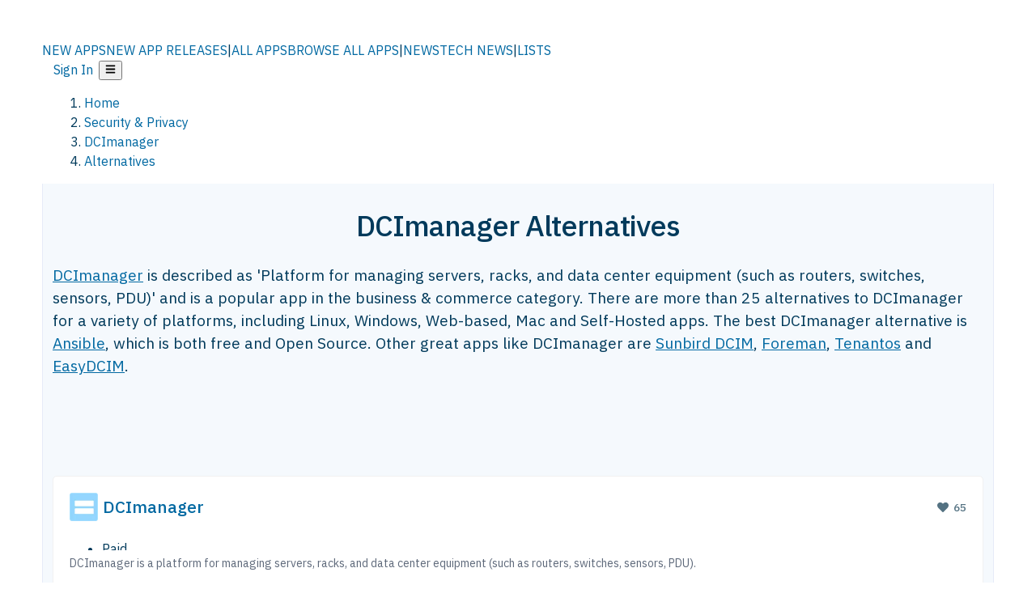

--- FILE ---
content_type: text/html; charset=utf-8
request_url: https://alternativeto.net/software/dcimanager/
body_size: 44688
content:
<!DOCTYPE html><html lang="en" class="ibm_plex_sans_54463062-module__ecCCkG__className"><head><meta charSet="utf-8"/><meta name="viewport" content="width=device-width, initial-scale=1, maximum-scale=1, user-scalable=0"/><meta name="viewport" content="width=device-width, initial-scale=1"/><link rel="preload" href="/static/logo.svg" as="image"/><link rel="preload" href="https://d4.alternativeto.net/tzV0ercQSXNdHiOTmUpn5bad__IxYySACiqlRdkIdvY/rs:fit:70:70:0/g:ce:0:0/exar:1/YWJzOi8vZGlzdC9pY29ucy9kY2ltYW5hZ2VyXzE0MTMwNi5wbmc.png" as="image" fetchPriority="high"/><link rel="preload" as="image" imageSrcSet="https://d4.alternativeto.net/tzV0ercQSXNdHiOTmUpn5bad__IxYySACiqlRdkIdvY/rs:fit:70:70:0/g:ce:0:0/exar:1/YWJzOi8vZGlzdC9pY29ucy9kY2ltYW5hZ2VyXzE0MTMwNi5wbmc.png 2x"/><link rel="stylesheet" href="/_next/static/chunks/2549508ca67cecd2.css" data-precedence="next"/><link rel="stylesheet" href="/_next/static/chunks/698cea0bbd417040.css" data-precedence="next"/><link rel="stylesheet" href="/_next/static/chunks/42f7a110a083c6e5.css" data-precedence="next"/><link rel="stylesheet" href="/_next/static/chunks/87b8feda8683cda0.css" data-precedence="next"/><link rel="stylesheet" href="/_next/static/chunks/bb33111fd1f79785.css" data-precedence="next"/><link rel="stylesheet" href="/_next/static/chunks/a5994da14e48266b.css" data-precedence="next"/><link rel="preload" as="script" fetchPriority="low" href="/_next/static/chunks/d8de21169441f785.js"/><script src="/_next/static/chunks/bedb228ccc6d4474.js" async=""></script><script src="/_next/static/chunks/0578a83bd7997fb4.js" async=""></script><script src="/_next/static/chunks/968dcef7e9be7174.js" async=""></script><script src="/_next/static/chunks/608c8a9ab5f6edc1.js" async=""></script><script src="/_next/static/chunks/turbopack-bf699d37160c82cf.js" async=""></script><script src="/_next/static/chunks/5f3142d3839d23a7.js" async=""></script><script src="/_next/static/chunks/2cdb7b193a4c8f4d.js" async=""></script><script src="/_next/static/chunks/ea4e46393a89fea1.js" async=""></script><script src="/_next/static/chunks/02647e8793cac545.js" async=""></script><script src="/_next/static/chunks/ca060dea33d2fdab.js" async=""></script><script src="/_next/static/chunks/da2ee7ded4eea3f7.js" async=""></script><script src="/_next/static/chunks/b47d859bf85a836e.js" async=""></script><script src="/_next/static/chunks/5d3cb634fff6cbcf.js" async=""></script><script src="/_next/static/chunks/69b58a0022b4d37c.js" async=""></script><script src="/_next/static/chunks/67a87b50e13d501f.js" async=""></script><script src="/_next/static/chunks/6b4e29eb72dacfaf.js" async=""></script><script src="/_next/static/chunks/ecd70d1166816bd5.js" async=""></script><script src="/_next/static/chunks/fac24e77e82ea7ea.js" async=""></script><script src="/_next/static/chunks/26ce1049c5cec30e.js" async=""></script><script src="/_next/static/chunks/b7629207f8e096d2.js" async=""></script><script src="/_next/static/chunks/16ef45e7a26ee0e8.js" async=""></script><script src="/_next/static/chunks/c26e67f237f1f4ec.js" async=""></script><script src="/_next/static/chunks/decac9d01e4d40f6.js" async=""></script><script src="/_next/static/chunks/59a66eda9f484c8c.js" async=""></script><script src="/_next/static/chunks/0e94f7e1d4cdc5ae.js" async=""></script><script src="/_next/static/chunks/255f37b9f6da03d8.js" async=""></script><script src="/_next/static/chunks/b0cf2be171af75db.js" async=""></script><script src="/_next/static/chunks/41c82df92f2c81b5.js" async=""></script><script src="/_next/static/chunks/88866eba834b0c46.js" async=""></script><link rel="preload" href="/static/error/A2_Error_Gray.png" as="image"/><link rel="preload" href="https://fundingchoicesmessages.google.com/i/pub-8332396259212490?ers=1" as="script"/><link rel="preload" href="https://www.googletagmanager.com/gtm.js?id=GTM-N56PL75" as="script"/><link rel="preload" href="/_next/static/chunks/05849c1490c51d3b.js" as="script" fetchPriority="low"/><meta name="next-size-adjust" content=""/><link rel="preconnect" href="https://www.googletagmanager.com"/><link rel="dns-prefetch" href="https://www.googletagmanager.com"/><link rel="dns-prefetch" href="https://d4.alternativeto.net"/><link rel="dns-prefetch" href="https://cdn.requestmetrics.com"/><link rel="search" type="application/opensearchdescription+xml" href="/static/opensearch.xml" title="AlternativeTo"/><link rel="icon" href="/static/icons/a2/favicon.ico"/><link rel="icon" type="image/png" href="/static/icons/a2/favicon-32x32.png" sizes="32x32"/><link rel="icon" type="image/png" href="/static/icons/a2/favicon-16x16.png" sizes="16x16"/><link rel="mask-icon" href="/static/icons/a2/favicon.svg?v=1"/><link rel="manifest" href="/static/icons/a2/site.webmanifest"/><link rel="apple-touch-icon" href="/static/icons/a2/apple-touch-icon.png?v=1"/><link rel="apple-touch-icon" sizes="180x180" href="/static/icons/a2/apple-touch-icon.png?v=1"/><title>DCImanager Alternatives - Explore Similar Software | AlternativeTo</title><meta name="description" content="The best DCImanager alternatives are Ansible, Sunbird DCIM and Foreman. Our crowd-sourced lists contains more than 25 apps similar to DCImanager for Linux, Windows, Web-based, Mac and more."/><meta name="robots" content="index, follow, max-image-preview:large"/><link rel="canonical" href="https://alternativeto.net/software/dcimanager/"/><link rel="alternate" type="application/atom+xml" title="News RSS Feed" href="https://feed.alternativeto.net/news/all/"/><link rel="alternate" type="application/atom+xml" title="New App Releases" href="https://feed.alternativeto.net/releases/all"/><meta property="og:title" content="DCImanager Alternatives - Explore Similar Software"/><meta property="og:description" content="The best DCImanager alternatives are Ansible, Sunbird DCIM and Foreman. Our crowd-sourced lists contains more than 25 apps similar to DCImanager for Linux, Windows, Web-based, Mac and more."/><meta property="og:url" content="https://alternativeto.net/software/dcimanager/"/><meta property="og:site_name" content="AlternativeTo"/><meta property="og:locale" content="en_US"/><meta property="og:image" content="https://alternativeto.net/og/alternatives/dcimanager.png"/><meta property="og:image:width" content="1200"/><meta property="og:image:height" content="630"/><meta property="og:image:alt" content="DCImanager"/><meta property="og:type" content="website"/><meta name="twitter:card" content="summary_large_image"/><meta name="twitter:site" content="@AlternativeTo"/><meta name="twitter:title" content="DCImanager Alternatives - Explore Similar Software"/><meta name="twitter:description" content="The best DCImanager alternatives are Ansible, Sunbird DCIM and Foreman. Our crowd-sourced lists contains more than 25 apps similar to DCImanager for Linux, Windows, Web-based, Mac and more."/><meta name="twitter:image" content="https://alternativeto.net/og/alternatives/dcimanager.png"/><meta name="twitter:image:width" content="1200"/><meta name="twitter:image:height" content="630"/><meta name="twitter:image:alt" content="DCImanager"/><link rel="preload" as="image" href="https://d4.alternativeto.net/tzV0ercQSXNdHiOTmUpn5bad__IxYySACiqlRdkIdvY/rs:fit:70:70:0/g:ce:0:0/exar:1/YWJzOi8vZGlzdC9pY29ucy9kY2ltYW5hZ2VyXzE0MTMwNi5wbmc.png" fetchPriority="high"/><link rel="preconnect" href="https://adservice.google.com"/><link rel="preconnect" href="https://googleads.g.doubleclick.net"/><link rel="preconnect" href="https://securepubads.g.doubleclick.net"/><link rel="preconnect" href="https://pagead2.googlesyndication.com"/><link rel="preconnect" href="https://tpc.googlesyndication.com"/><link rel="preconnect" href="https://www.gstatic.com"/><script id="consent-mode-defaults">
    window.dataLayer = window.dataLayer || [];
    function gtag(){dataLayer.push(arguments);} 

    // Default worldwide: allow basic analytics and ads (outside EEA/UK)
    gtag('consent', 'default', {
      ad_storage: 'granted',
      analytics_storage: 'granted',
      functionality_storage: 'granted',
      security_storage: 'granted',
      ad_user_data: 'granted',
      ad_personalization: 'granted',
      wait_for_update: 300
    });

    // Advanced consent mode signals
    gtag('set', 'url_passthrough', true);
    gtag('set', 'ads_data_redaction', true);

    // EEA + UK: require consent for ad-related purposes
    gtag('consent', 'default', {
      ad_storage: 'denied',
      ad_user_data: 'denied',
      ad_personalization: 'denied'
    }, {
      region: [
        'AT','BE','BG','HR','CY','CZ','DK','EE','FI','FR','DE','GR','HU','IE','IT','LV','LT','LU','MT','NL','PL','PT','RO','SK','SI','ES','SE','IS','LI','NO','UK'
      ]
    });
  </script><script src="/_next/static/chunks/a6dad97d9634a72d.js" noModule=""></script></head><body id="main-body"><noscript><iframe src="https://www.googletagmanager.com/ns.html?id=GTM-N56PL75" height="0" width="0" style="display:none;visibility:hidden"></iframe></noscript><style>#nprogress{pointer-events:none}#nprogress .bar{background:#29d;position:fixed;z-index:1600;top: 0;left:0;width:100%;height:3px}#nprogress .peg{display:block;position:absolute;right:0;width:100px;height:100%;box-shadow:0 0 10px #29d,0 0 5px #29d;opacity:1;-webkit-transform:rotate(3deg) translate(0px,-4px);-ms-transform:rotate(3deg) translate(0px,-4px);transform:rotate(3deg) translate(0px,-4px)}#nprogress .spinner{display:block;position:fixed;z-index:1600;top: 15px;right:15px}#nprogress .spinner-icon{width:18px;height:18px;box-sizing:border-box;border:2px solid transparent;border-top-color:#29d;border-left-color:#29d;border-radius:50%;-webkit-animation:nprogress-spinner 400ms linear infinite;animation:nprogress-spinner 400ms linear infinite}.nprogress-custom-parent{overflow:hidden;position:relative}.nprogress-custom-parent #nprogress .bar,.nprogress-custom-parent #nprogress .spinner{position:absolute}@-webkit-keyframes nprogress-spinner{0%{-webkit-transform:rotate(0deg)}100%{-webkit-transform:rotate(360deg)}}@keyframes nprogress-spinner{0%{transform:rotate(0deg)}100%{transform:rotate(360deg)}}</style><script>((a,b,c,d,e,f,g,h)=>{let i=document.documentElement,j=["light","dark"];function k(b){var c;(Array.isArray(a)?a:[a]).forEach(a=>{let c="class"===a,d=c&&f?e.map(a=>f[a]||a):e;c?(i.classList.remove(...d),i.classList.add(b)):i.setAttribute(a,b)}),c=b,h&&j.includes(c)&&(i.style.colorScheme=c)}if(d)k(d);else try{let a=localStorage.getItem(b)||c,d=g&&"system"===a?window.matchMedia("(prefers-color-scheme: dark)").matches?"dark":"light":a;k(d)}catch(a){}})("data-theme","theme","light",null,["light","dark"],null,false,true)</script><main id="mainContent" tabindex="-1" style="outline:none"><header class="flex justify-center sticky top-0 z-10 px-[calc(var(--bs-gutter-x)/2)] transition-all duration-200 linear " role="banner"><div class="w-full box-border flex bg-main-bg "><div data-testid="headerLinks" class="w-full xl:mt-4 xl:transition-all xl:duration-100 container wide-container"><div class="w-full bg-main-brand xl:rounded-t-2xl "><div class="grid grid-cols-[10%_58%_32%] md:grid-cols-[6%_48%_46%] lg:grid-cols-[22%_38%_40%] xl:grid-cols-[20%_36%_44%] gap-x-0 gap-y-0 items-center min-h-[58px] px-3 xl:px-3.5"><a class="!text-white/90 flex items-center hover:!text-white focus:!text-white focus:outline-none no-underline" title="Back to start page" href="/"><img alt="AlternativeTo Logo" loading="lazy" width="36" height="36" decoding="async" data-nimg="1" class="w-9 h-9" style="color:transparent" src="/static/a2_m.svg"/><img alt="AlternativeTo Logo Text" loading="lazy" width="168" height="0" decoding="async" data-nimg="1" class="hidden lg:block lg:w-[168px] lg:ml-2 h-auto" style="color:transparent" src="/static/logo-text.svg"/></a><span class="flex items-center justify-center leading-none"><nav class="flex items-center text-[82%] md:text-[84%] xl:text-[0.9em] mr-3"><a class="ml-1.5 !text-white/90 text-[0.9em] flex items-center bg-transparent border-none font-medium hover:!text-white focus:!text-white focus:outline-none max-w-[68px] md:max-w-none overflow-hidden text-ellipsis no-underline" href="/browse/new-apps/"><span class="md:hidden">NEW APPS</span><span class="hidden md:inline">NEW APP RELEASES</span></a><span class="ml-1.5 !text-white/90 text-[0.9em]">|</span><a class="ml-1.5 !text-white/90 text-[0.9em] flex items-center bg-transparent border-none font-medium hover:!text-white focus:!text-white focus:outline-none max-w-[68px] md:max-w-none overflow-hidden text-ellipsis no-underline" href="/browse/all/"><span class="md:hidden">ALL APPS</span><span class="hidden md:inline">BROWSE ALL APPS</span></a><span class="ml-1.5 !text-white/90 text-[0.9em]">|</span><a class="ml-1.5 !text-white/90 text-[0.9em] flex items-center bg-transparent border-none font-medium hover:!text-white focus:!text-white focus:outline-none max-w-[68px] md:max-w-none overflow-hidden text-ellipsis no-underline" href="/news/all/"><span class="md:hidden">NEWS</span><span class="hidden md:inline">TECH NEWS</span></a><span class="ml-1.5 !text-white/90 text-[0.9em] hidden xl:inline">|</span><a class="ml-1.5 !text-white/90 text-[0.9em] flex items-center bg-transparent border-none font-medium hover:!text-white focus:!text-white focus:outline-none max-w-[68px] md:max-w-none overflow-hidden text-ellipsis no-underline hidden xl:flex" href="/lists/">LISTS</a></nav></span><div class="flex justify-end items-center relative min-h-[40px] gap-2"><!--$!--><template data-dgst="BAILOUT_TO_CLIENT_SIDE_RENDERING"></template><!--/$--><span class="flex items-center [&amp;&gt;span]:ml-2 xl:[&amp;&gt;span]:ml-2 [&amp;_a]:!text-white/90 [&amp;_a]:font-medium [&amp;_a]:text-[0.9em] [&amp;_a:hover]:!text-white [&amp;_a]:no-underline [&amp;&gt;button]:ml-1 [&amp;&gt;button]:mr-1 xl:[&amp;&gt;button]:ml-2 xl:[&amp;&gt;button]:mr-2"><span class="HeaderUserMenu-module-scss-module__118e7q__authLinks"><a href="/api/auth/login">Sign In</a></span><span><button class="items-center font-medium rounded-md transition-all !leading-none flex p-0 bg-transparent text-brand-light8 relative text-[1.1em] hover:bg-transparent hover:[&amp;&gt;svg]:text-white w-full justify-center" aria-label="Open page menu"><svg stroke="currentColor" fill="currentColor" stroke-width="0" viewBox="0 0 448 512" height="1em" width="1em" xmlns="http://www.w3.org/2000/svg"><path d="M16 132h416c8.837 0 16-7.163 16-16V76c0-8.837-7.163-16-16-16H16C7.163 60 0 67.163 0 76v40c0 8.837 7.163 16 16 16zm0 160h416c8.837 0 16-7.163 16-16v-40c0-8.837-7.163-16-16-16H16c-8.837 0-16 7.163-16 16v40c0 8.837 7.163 16 16 16zm0 160h416c8.837 0 16-7.163 16-16v-40c0-8.837-7.163-16-16-16H16c-8.837 0-16 7.163-16 16v40c0 8.837 7.163 16 16 16z"></path></svg></button></span></span></div></div></div></div></div></header><script type="application/ld+json">{"@context":"https://schema.org","@type":"ItemList","name":"DCImanager Alternatives - Explore Similar Software","itemListOrder":"Descending","numberOfItems":12,"mainEntityOfPage":"https://alternativeto.net/software/dcimanager/","itemListElement":[{"@type":"ListItem","position":1,"url":"https://alternativeto.net/software/ansible/about/","name":"Ansible"},{"@type":"ListItem","position":2,"url":"https://alternativeto.net/software/dctrack/about/","name":"Sunbird DCIM"},{"@type":"ListItem","position":3,"url":"https://alternativeto.net/software/foreman/about/","name":"Foreman"},{"@type":"ListItem","position":4,"url":"https://alternativeto.net/software/tenantos/about/","name":"Tenantos"},{"@type":"ListItem","position":5,"url":"https://alternativeto.net/software/easydcim/about/","name":"EasyDCIM"},{"@type":"ListItem","position":6,"url":"https://alternativeto.net/software/apstra/about/","name":"Apstra"},{"@type":"ListItem","position":7,"url":"https://alternativeto.net/software/nlyte-software/about/","name":"Nlyte Software"},{"@type":"ListItem","position":8,"url":"https://alternativeto.net/software/puppet/about/","name":"Puppet"},{"@type":"ListItem","position":9,"url":"https://alternativeto.net/software/noc-ps/about/","name":"NOC-PS"},{"@type":"ListItem","position":10,"url":"https://alternativeto.net/software/rackwise-data-center-manager/about/","name":"Rackwise DCiM X"},{"@type":"ListItem","position":11,"url":"https://alternativeto.net/software/fnt-dcim-software/about/","name":"FNT DCIM Software"},{"@type":"ListItem","position":12,"url":"https://alternativeto.net/software/ecostruxure-it-expert/about/","name":"EcoStruxure IT Expert"}]}</script><section class="container wide-container"><div class="bg-[var(--brandLight7)] py-[0.35em] !text-[var(--introBoxMeta)] border-r border-l border-[var(--gray200)]  wrapper"><div class="container"><nav aria-label="Breadcrumb" class="relative flex"><ol itemScope="" itemType="https://schema.org/BreadcrumbList"><li itemScope="" itemProp="itemListElement" itemType="https://schema.org/ListItem" class="inline mr-[0.3em] text-[0.85em] max-md:text-[0.8em] max-md:leading-[1.8em] after:content-[&#x27;►&#x27;] after:ml-[0.5em] after:text-[0.66em] after:relative after:-top-[1px] after:opacity-70 last:after:hidden [&amp;_a]:text-inherit"><a class="!text-[var(--introBoxMeta)]" title="Home" itemProp="item" href="/"><span itemProp="name">Home</span></a><meta itemProp="position" content="1"/></li><li itemScope="" itemProp="itemListElement" itemType="https://schema.org/ListItem" class="inline mr-[0.3em] text-[0.85em] max-md:text-[0.8em] max-md:leading-[1.8em] after:content-[&#x27;►&#x27;] after:ml-[0.5em] after:text-[0.66em] after:relative after:-top-[1px] after:opacity-70 last:after:hidden [&amp;_a]:text-inherit"><a title="Security &amp; Privacy" itemProp="item" class="!text-[var(--introBoxMeta)]" href="/category/security/"><span translate="no" itemProp="name">Security &amp; Privacy</span></a><meta itemProp="position" content="2"/></li><li itemScope="" itemProp="itemListElement" itemType="https://schema.org/ListItem" class="inline mr-[0.3em] text-[0.85em] max-md:text-[0.8em] max-md:leading-[1.8em] after:content-[&#x27;►&#x27;] after:ml-[0.5em] after:text-[0.66em] after:relative after:-top-[1px] after:opacity-70 last:after:hidden [&amp;_a]:text-inherit"><a title="DCImanager" itemProp="item" class="!text-[var(--introBoxMeta)]" href="/software/dcimanager/about/"><span translate="no" itemProp="name">DCImanager</span></a><meta itemProp="position" content="3"/></li><li itemScope="" itemProp="itemListElement" itemType="https://schema.org/ListItem" class="inline mr-[0.3em] text-[0.85em] max-md:text-[0.8em] max-md:leading-[1.8em] after:content-[&#x27;►&#x27;] after:ml-[0.5em] after:text-[0.66em] after:relative after:-top-[1px] after:opacity-70 last:after:hidden [&amp;_a]:text-inherit"><a title="Alternatives" itemProp="item" class="!text-[var(--introBoxMeta)]" href="/software/dcimanager/"><span translate="no" itemProp="name">Alternatives</span></a><meta itemProp="position" content="4"/></li></ol></nav></div></div><div data-testid="introWrapper" class="blue-box md:!rounded-b-2xl PageIntroWrapper-module-scss-module__zfX_Ia__wrapper  PageIntroWrapper-module-scss-module__zfX_Ia__noClouds "><div class="container"><div style="height:1px"></div></div><div class="container"> <div class="spacer-4"></div><div class="text-center mb-6 md:mb-8"><h1 translate="no" class="Heading-module-scss-module__br2CUG__h1 Heading-module-scss-module__br2CUG__center !text-center md:!text-[3em] md:!leading-[1.15]" style="font-size:2.25em;line-height:1.2;margin-bottom:0.5em">DCImanager Alternatives</h1></div><div data-testid="app-intro" class="flex relative overflow-hidden"><header class="flex flex-row w-full"><div class="flex-1 min-w-0 pr-0 md:pr-4"><div class="intro-text"><div class="md_News"><p><a translate="no" href="/software/dcimanager/about/">DCImanager</a> is described as &#x27;Platform for managing servers, racks, and data center equipment (such as routers, switches, sensors, PDU)&#x27; and is a popular app in the business &amp; commerce category. There are more than 25 alternatives to DCImanager for a variety of platforms, including Linux, Windows, Web-based, Mac and Self-Hosted apps. The best DCImanager alternative is <a translate="no" href="/software/ansible/about/">Ansible</a>, which is both free and Open Source. Other great apps like DCImanager are <a translate="no" href="/software/dctrack/about/">Sunbird DCIM</a>, <a translate="no" href="/software/foreman/about/">Foreman</a>, <a translate="no" href="/software/tenantos/about/">Tenantos</a> and <a translate="no" href="/software/easydcim/about/">EasyDCIM</a>.</p></div><div class="spacer-4"></div><div data-testid="adsense-wrapper" data-slot-id="3569664442" data-placement="AlternativeSmallATF1" class="flex items-center justify-center AdsenseAd-module-scss-module__6YBNDG__adSmallLeaderboard" style="background-color:transparent"><!--$!--><template data-dgst="BAILOUT_TO_CLIENT_SIDE_RENDERING"></template><!--/$--></div></div></div><aside class="hidden md:block ml-4 w-90 min-w-90 flex-shrink-0 mt-3" aria-label="App sidebar"><div class="AppItemBox-module-scss-module__tNDydG__miniApp appItemBox"><div class="AppItemBox-module-scss-module__tNDydG__iconName"><img data-testid="icon-DCImanager" src="https://d4.alternativeto.net/a6H8EROMyjHd7ZN8IMs1zsm-AcFd7wb-MBC7XkFs4vo/rs:fit:40:40:0/g:ce:0:0/exar:1/YWJzOi8vZGlzdC9pY29ucy9kY2ltYW5hZ2VyXzE0MTMwNi5wbmc.png" alt="DCImanager icon" style="margin-right:6px;aspect-ratio:1 / 1" srcSet="https://d4.alternativeto.net/tzV0ercQSXNdHiOTmUpn5bad__IxYySACiqlRdkIdvY/rs:fit:70:70:0/g:ce:0:0/exar:1/YWJzOi8vZGlzdC9pY29ucy9kY2ltYW5hZ2VyXzE0MTMwNi5wbmc.png 2x" loading="eager" class="aspect-square w-[32px] h-[32px]"/><a translate="no" class="AppItemBox-module-scss-module__tNDydG__appName" href="/software/dcimanager/about/">DCImanager</a><div class="AppItemBox-module-scss-module__tNDydG__heart f-center"><svg stroke="currentColor" fill="currentColor" stroke-width="0" viewBox="0 0 512 512" height="1em" width="1em" xmlns="http://www.w3.org/2000/svg"><path d="M462.3 62.6C407.5 15.9 326 24.3 275.7 76.2L256 96.5l-19.7-20.3C186.1 24.3 104.5 15.9 49.7 62.6c-62.8 53.6-66.1 149.8-9.9 207.9l193.5 199.8c12.5 12.9 32.8 12.9 45.3 0l193.5-199.8c56.3-58.1 53-154.3-9.8-207.9z"></path></svg>  <!-- -->65</div></div><div class="spacer-1"></div><div class="BadgeRow-module-scss-module__o_ZNEq__badgeRow" style="max-height:30px"><div class="BadgeRow-module-scss-module__o_ZNEq__content"><ul class="flex gap-1 flex-wrap" data-testid="lp-row"><li class="list-none"><span class="inline-flex items-center rounded ring-1 ring-inset ring-black/[0.04] text-xs px-1.5 py-0.5 h-5 [&amp;&gt;svg]:mr-1 text-[var(--mainFg)] bg-[var(--gray200)] [&amp;&gt;svg]:text-[var(--mainFg)] cursor-default">Paid</span></li><li class="list-none"><span class="inline-flex items-center rounded ring-1 ring-inset ring-black/[0.04] text-xs px-1.5 py-0.5 h-5 [&amp;&gt;svg]:mr-1 text-[var(--mainFg)] bg-[var(--gray200)] [&amp;&gt;svg]:text-[var(--mainFg)] cursor-default">Proprietary<!-- --> </span></li></ul></div><ul style="left:0" class="BadgeRow-module-scss-module__o_ZNEq__expand"><li><span>...</span></li></ul></div><div class="AppItemBox-module-scss-module__tNDydG__desc meta"><div><p>DCImanager is a platform for managing servers, racks, and data center equipment (such as routers, switches, sensors, PDU).</p></div></div><div class="spacer-1"></div></div><div class="spacer-2"></div><a class="inline-flex items-center font-medium transition-all !leading-none text-lg py-3 px-4 rounded-xl bg-top-brand border border-top-brand !text-white hover:bg-top-brand/90 disabled:bg-top-brand/50 disabled:text-white w-full justify-center" href="/software/dcimanager/about/" style="display:flex;align-items:center">More about <!-- -->DCImanager<svg stroke="currentColor" fill="currentColor" stroke-width="0" viewBox="0 0 512 512" class="ml-2" height="1em" width="1em" xmlns="http://www.w3.org/2000/svg"><path d="M256 8c137 0 248 111 248 248S393 504 256 504 8 393 8 256 119 8 256 8zm113.9 231L234.4 103.5c-9.4-9.4-24.6-9.4-33.9 0l-17 17c-9.4 9.4-9.4 24.6 0 33.9L285.1 256 183.5 357.6c-9.4 9.4-9.4 24.6 0 33.9l17 17c9.4 9.4 24.6 9.4 33.9 0L369.9 273c9.4-9.4 9.4-24.6 0-34z"></path></svg></a></aside></header></div><div class="block md:hidden mt-[26px]"><a class="inline-flex items-center font-medium transition-all !leading-none text-lg py-3 px-4 rounded-xl bg-top-brand border border-top-brand !text-white hover:bg-top-brand/90 disabled:bg-top-brand/50 disabled:text-white w-full justify-center" href="/software/dcimanager/about/" style="display:flex;align-items:center">More about <!-- -->DCImanager<svg stroke="currentColor" fill="currentColor" stroke-width="0" viewBox="0 0 512 512" class="ml-2" height="1em" width="1em" xmlns="http://www.w3.org/2000/svg"><path d="M256 8c137 0 248 111 248 248S393 504 256 504 8 393 8 256 119 8 256 8zm113.9 231L234.4 103.5c-9.4-9.4-24.6-9.4-33.9 0l-17 17c-9.4 9.4-9.4 24.6 0 33.9L285.1 256 183.5 357.6c-9.4 9.4-9.4 24.6 0 33.9l17 17c9.4 9.4 24.6 9.4 33.9 0L369.9 273c9.4-9.4 9.4-24.6 0-34z"></path></svg></a></div><div class="my-6 flex gap-3 flex-col justify-between  lg:flex-row lg:items-center"><div class="flex items-center lg:min-w-[380px] justify-between"><div data-testid="sharebuttons" class="flex items-center"><a title="Share on Facebook" href="https://www.facebook.com/sharer/sharer.php?u=https://alternativeto.net/software/dcimanager/" class="inline-flex justify-center items-center mr-2 h-9 w-9 bg-main-bg rounded-[50%] border border-gray-200 dark:border-gray-600 text-foreground text-base cursor-pointer" rel="noopener noreferrer nofollow"><svg stroke="currentColor" fill="currentColor" stroke-width="0" viewBox="0 0 512 512" color="#17A9FD" style="color:#17A9FD" height="1em" width="1em" xmlns="http://www.w3.org/2000/svg"><path d="M504 256C504 119 393 8 256 8S8 119 8 256c0 123.78 90.69 226.38 209.25 245V327.69h-63V256h63v-54.64c0-62.15 37-96.48 93.67-96.48 27.14 0 55.52 4.84 55.52 4.84v61h-31.28c-30.8 0-40.41 19.12-40.41 38.73V256h68.78l-11 71.69h-57.78V501C413.31 482.38 504 379.78 504 256z"></path></svg></a><a title="Share on X" target="_blank" rel="noopener noreferrer nofollow" href="https://twitter.com/intent/tweet?url=https://alternativeto.net/software/dcimanager/&amp;text=DCImanager%20Alternatives%20-%20Explore%20Similar%20Software" class="inline-flex justify-center items-center mr-2 h-9 w-9 bg-main-bg rounded-[50%] border border-gray-200 dark:border-gray-600 text-foreground text-base cursor-pointer"><svg stroke="currentColor" fill="currentColor" stroke-width="0" viewBox="0 0 512 512" height="1em" width="1em" xmlns="http://www.w3.org/2000/svg"><path d="M389.2 48h70.6L305.6 224.2 487 464H345L233.7 318.6 106.5 464H35.8L200.7 275.5 26.8 48H172.4L272.9 180.9 389.2 48zM364.4 421.8h39.1L151.1 88h-42L364.4 421.8z"></path></svg></a><a href="https://www.reddit.com/submit?url=https://alternativeto.net/software/dcimanager/&amp;title=DCImanager%20Alternatives%20-%20Explore%20Similar%20Software" title="Share on reddit" target="_blank" rel="noopener noreferrer nofollow" class="inline-flex justify-center items-center mr-2 h-9 w-9 bg-main-bg rounded-[50%] border border-gray-200 dark:border-gray-600 text-foreground text-base cursor-pointer"><svg stroke="currentColor" fill="currentColor" stroke-width="0" viewBox="0 0 512 512" color="#ff4500" style="color:#ff4500" height="1em" width="1em" xmlns="http://www.w3.org/2000/svg"><path d="M440.3 203.5c-15 0-28.2 6.2-37.9 15.9-35.7-24.7-83.8-40.6-137.1-42.3L293 52.3l88.2 19.8c0 21.6 17.6 39.2 39.2 39.2 22 0 39.7-18.1 39.7-39.7s-17.6-39.7-39.7-39.7c-15.4 0-28.7 9.3-35.3 22l-97.4-21.6c-4.9-1.3-9.7 2.2-11 7.1L246.3 177c-52.9 2.2-100.5 18.1-136.3 42.8-9.7-10.1-23.4-16.3-38.4-16.3-55.6 0-73.8 74.6-22.9 100.1-1.8 7.9-2.6 16.3-2.6 24.7 0 83.8 94.4 151.7 210.3 151.7 116.4 0 210.8-67.9 210.8-151.7 0-8.4-.9-17.2-3.1-25.1 49.9-25.6 31.5-99.7-23.8-99.7zM129.4 308.9c0-22 17.6-39.7 39.7-39.7 21.6 0 39.2 17.6 39.2 39.7 0 21.6-17.6 39.2-39.2 39.2-22 .1-39.7-17.6-39.7-39.2zm214.3 93.5c-36.4 36.4-139.1 36.4-175.5 0-4-3.5-4-9.7 0-13.7 3.5-3.5 9.7-3.5 13.2 0 27.8 28.5 120 29 149 0 3.5-3.5 9.7-3.5 13.2 0 4.1 4 4.1 10.2.1 13.7zm-.8-54.2c-21.6 0-39.2-17.6-39.2-39.2 0-22 17.6-39.7 39.2-39.7 22 0 39.7 17.6 39.7 39.7-.1 21.5-17.7 39.2-39.7 39.2z"></path></svg></a><div class="inline-flex justify-center items-center mr-2 h-9 w-9 bg-main-bg rounded-[50%] border border-gray-200 dark:border-gray-600 text-foreground text-base cursor-pointer"><svg stroke="currentColor" fill="currentColor" stroke-width="0" viewBox="0 0 512 512" data-testid="copyDirectLink" class="transitionDefault" style="cursor:pointer" height="1em" width="1em" xmlns="http://www.w3.org/2000/svg"><title>Copy a direct link to this comment to your clipboard</title><path d="M326.612 185.391c59.747 59.809 58.927 155.698.36 214.59-.11.12-.24.25-.36.37l-67.2 67.2c-59.27 59.27-155.699 59.262-214.96 0-59.27-59.26-59.27-155.7 0-214.96l37.106-37.106c9.84-9.84 26.786-3.3 27.294 10.606.648 17.722 3.826 35.527 9.69 52.721 1.986 5.822.567 12.262-3.783 16.612l-13.087 13.087c-28.026 28.026-28.905 73.66-1.155 101.96 28.024 28.579 74.086 28.749 102.325.51l67.2-67.19c28.191-28.191 28.073-73.757 0-101.83-3.701-3.694-7.429-6.564-10.341-8.569a16.037 16.037 0 0 1-6.947-12.606c-.396-10.567 3.348-21.456 11.698-29.806l21.054-21.055c5.521-5.521 14.182-6.199 20.584-1.731a152.482 152.482 0 0 1 20.522 17.197zM467.547 44.449c-59.261-59.262-155.69-59.27-214.96 0l-67.2 67.2c-.12.12-.25.25-.36.37-58.566 58.892-59.387 154.781.36 214.59a152.454 152.454 0 0 0 20.521 17.196c6.402 4.468 15.064 3.789 20.584-1.731l21.054-21.055c8.35-8.35 12.094-19.239 11.698-29.806a16.037 16.037 0 0 0-6.947-12.606c-2.912-2.005-6.64-4.875-10.341-8.569-28.073-28.073-28.191-73.639 0-101.83l67.2-67.19c28.239-28.239 74.3-28.069 102.325.51 27.75 28.3 26.872 73.934-1.155 101.96l-13.087 13.087c-4.35 4.35-5.769 10.79-3.783 16.612 5.864 17.194 9.042 34.999 9.69 52.721.509 13.906 17.454 20.446 27.294 10.606l37.106-37.106c59.271-59.259 59.271-155.699.001-214.959z"></path></svg></div></div><div style="flex-grow:1"></div><button title="Sign in to suggest alternatives" class="inline-flex items-center font-medium rounded-md transition-all !leading-none text-sm py-[8px] px-8 bg-cta-lightest border border-cta-light !text-cta-main hover:bg-cta-main hover:!text-main-bg disabled:bg-cta-lightest/50 disabled:border-cta-light/50 disabled:!text-cta-main/50 disabled:hover:bg-cta-lightest/50 disabled:hover:!text-cta-main/50 disabled:cursor-not-allowed" disabled=""><span style="display:inline-flex;align-items:center"><svg stroke="currentColor" fill="currentColor" stroke-width="0" viewBox="0 0 512 512" class="mr-2" height="1em" width="1em" xmlns="http://www.w3.org/2000/svg"><path d="M256 512A256 256 0 1 0 256 0a256 256 0 1 0 0 512zM232 344V280H168c-13.3 0-24-10.7-24-24s10.7-24 24-24h64V168c0-13.3 10.7-24 24-24s24 10.7 24 24v64h64c13.3 0 24 10.7 24 24s-10.7 24-24 24H280v64c0 13.3-10.7 24-24 24s-24-10.7-24-24z"></path></svg><span class="hidden md:block">Add </span>Alternatives</span></button></div><span class="meta">DCImanager<!-- --> alternatives page was last updated<!-- --> <time data-testid="formatted-date" title="Thu Mar 02 2023 10:20:00 GMT+0000 (Coordinated Universal Time)" dateTime="2023-03-02T10:20:00.000Z">Mar 2, 2023</time></span></div></div></div><div></div><!--$!--><template data-dgst="BAILOUT_TO_CLIENT_SIDE_RENDERING"></template><div class="w-full"><nav class="sticky top-[58px] z-[5] border border-brand-light5 bg-brand-light7 px-2 sm:px-3 p-1 pb-2 pt-2 md:px-3 lg:top-0 xl:top-[69px] xl:rounded-xl mt-3 2xl:px-[100px]"><div class="flex flex-wrap lg:flex-nowrap lg:min-h-[46px] lg:gap-2 lg:items-center py-1.5 md:py-0 sm:py-1 w-full"><div class="relative flex w-full lg:w-auto lg:min-w-[200px] lg:flex-shrink-0 order-1 mb-2 lg:mb-0"><div class="flex items-center min-h-[30px] w-[60%] lg:w-auto gap-2"><div class="h-[26px] w-[26px] rounded-full bg-tab animate-pulse"></div><div class="h-[16px] flex-1 rounded bg-tab animate-pulse"></div></div></div><div class="w-full order-2 lg:flex-1 lg:min-w-0 flex justify-center items-center self-stretch"><div class="h-[34px] w-full rounded-full bg-tab animate-pulse"></div></div><div class="absolute md:static flex items-center text-[75%] lg:text-[85%] text-meta whitespace-nowrap right-2 top-2 md:right-auto md:top-auto lg:order-3 lg:min-w-[280px] lg:flex-shrink-0 lg:flex-grow-0 lg:justify-end lg:min-h-[30px] max-w-[calc(100%-1rem)] md:max-w-none gap-2"><div class="hidden lg:flex items-center gap-2"><div class="h-[28px] w-[60px] rounded bg-tab animate-pulse"></div></div><div class="flex items-center gap-2"><div class="h-[20px] w-[36px] rounded bg-tab animate-pulse"></div><div class="h-[20px] w-[60px] rounded bg-tab animate-pulse"></div></div></div></div></nav><div class="spacer-4"></div></div><!--/$--><section style="padding:4px" class="container" id="alternative-list" aria-labelledby="alternatives-heading" data-testid="alternative-list"><h2 id="alternatives-heading" class="sr-only">Alternatives list</h2><div style="min-height:280px"><div data-testid="adsense-wrapper" data-slot-id="9256377567" data-placement="AlternativeListATF2" class="flex items-center justify-center AdsenseAd-module-scss-module__6YBNDG__adLeaderboard" style="background-color:transparent"><!--$!--><template data-dgst="BAILOUT_TO_CLIENT_SIDE_RENDERING"></template><!--/$--></div></div><div class="spacer-8"></div><ol><li data-testid="item-ansible" id="item-80a79643-27f6-e111-ab2c-0025902c7e73" class="mb-6 md:mb-12"><article class="app-item-container"><div class="flex flex-col group/app-item" id="app-item-80a79643-27f6-e111-ab2c-0025902c7e73"><div class="flex flex-col relative bg-custom-gray50 border border-brand-light4 pb-2 rounded-t-[15px]"><div class="flex flex-col md:flex-row"><div class="flex flex-col md:flex-grow"><div class="flex flex-col md:flex-row"><div data-testid="app-header" class="hidden lg:block order-1 static pl-3 self-start mt-5"><a title="Learn more about Ansible" translate="no" class="no-link-color" href="/software/ansible/about/"><div class="border border-brand-light4 rounded-[15px] leading-[0] aspect-square w-[150px] h-[150px] flex items-center justify-center"><img data-testid="icon-Ansible" src="https://d4.alternativeto.net/mxJFhVjrKYuiUOHhMikFszyaV9NZpnQrxxH8QoQ8AWY/rs:fit:140:140:0/g:ce:0:0/exar:1/YWJzOi8vZGlzdC9pY29ucy9hbnNpYmxlXzcxNjQ3LnBuZw.png" alt="Ansible icon" style="aspect-ratio:1 / 1" srcSet="https://d4.alternativeto.net/iLgYqdRPEaNf6OEdtNkOfoXBL9UljZzBXxyhfxyroe8/rs:fit:280:280:0/g:ce:0:0/exar:1/YWJzOi8vZGlzdC9pY29ucy9hbnNpYmxlXzcxNjQ3LnBuZw.png 2x" loading="lazy" class="aspect-square rounded-[15px] w-[126px] h-[126px]"/></div></a></div><div class="order-3 self-start pt-0 p-2 pb-4 md:pb-0 grid gap-2 md:order-2 md:p-5 md:pr-5 md:flex-grow lg:grid-cols-[auto,1fr]"><div class="flex flex-col w-full gap-3"><div class="flex items-center gap-3"><div class="flex items-center lg:hidden"><a title="Learn more about Ansible" translate="no" class="no-link-color" href="/software/ansible/about/"><div class="aspect-square"><img data-testid="icon-Ansible" src="https://d4.alternativeto.net/pUJxlWr9tdLvfsVnU4lDuHGCHQ6vvS8vE4NFOsvhtjY/rs:fit:70:70:0/g:ce:0:0/exar:1/YWJzOi8vZGlzdC9pY29ucy9hbnNpYmxlXzcxNjQ3LnBuZw.png" alt="Ansible icon" style="aspect-ratio:1 / 1" srcSet="https://d4.alternativeto.net/mxJFhVjrKYuiUOHhMikFszyaV9NZpnQrxxH8QoQ8AWY/rs:fit:140:140:0/g:ce:0:0/exar:1/YWJzOi8vZGlzdC9pY29ucy9hbnNpYmxlXzcxNjQ3LnBuZw.png 2x" loading="lazy" class="aspect-square w-[48px] md:w-[70px]"/></div></a></div><div class="min-w-[180px] md:min-w-0"><a title="Learn more about Ansible" translate="no" class="no-link-color" href="/software/ansible/about/"><h2 translate="no" class="Heading-module-scss-module__br2CUG__h2 !text-2xl md:!text-3xl">Ansible</h2></a></div><div id="like-button-container" class="flex-shrink-0 flex-grow ml-auto"><div class="ModernLikeButton-module-scss-module__xuujAq__likeWrapper"><span title="Like Ansible" class="ModernLikeButton-module-scss-module__xuujAq__heart " role="button" tabindex="0" aria-pressed="false" aria-busy="false" aria-label="Like Ansible"><span class="IconWithBorder-module-scss-module__RPCvxa__iconWithBorder IconWithBorder-module-scss-module__RPCvxa__text"><svg stroke="currentColor" fill="currentColor" stroke-width="0" viewBox="0 0 512 512" height="1em" width="1em" xmlns="http://www.w3.org/2000/svg"><path d="M458.4 64.3C400.6 15.7 311.3 23 256 79.3 200.7 23 111.4 15.6 53.6 64.3-21.6 127.6-10.6 230.8 43 285.5l175.4 178.7c10 10.2 23.4 15.9 37.6 15.9 14.3 0 27.6-5.6 37.6-15.8L469 285.6c53.5-54.7 64.7-157.9-10.6-221.3zm-23.6 187.5L259.4 430.5c-2.4 2.4-4.4 2.4-6.8 0L77.2 251.8c-36.5-37.2-43.9-107.6 7.3-150.7 38.9-32.7 98.9-27.8 136.5 10.5l35 35.7 35-35.7c37.8-38.5 97.8-43.2 136.5-10.6 51.1 43.1 43.5 113.9 7.3 150.8z"></path></svg><span> <!-- -->95 likes</span></span></span></div></div></div></div><div class="hidden sm:flex justify-end items-center"><div class="flex items-center gap-2"><div class="opacity-0 group-hover/app-item:opacity-100 transition-opacity duration-200"><span class="IconWithBorder-module-scss-module__RPCvxa__iconWithBorder IconWithBorder-module-scss-module__RPCvxa__small"><svg stroke="currentColor" fill="currentColor" stroke-width="0" viewBox="0 0 512 512" data-testid="copyDirectLink" class="transitionDefault" style="cursor:pointer" height="14px" width="14px" xmlns="http://www.w3.org/2000/svg"><title>Copy a direct link to this comment to your clipboard</title><path d="M326.612 185.391c59.747 59.809 58.927 155.698.36 214.59-.11.12-.24.25-.36.37l-67.2 67.2c-59.27 59.27-155.699 59.262-214.96 0-59.27-59.26-59.27-155.7 0-214.96l37.106-37.106c9.84-9.84 26.786-3.3 27.294 10.606.648 17.722 3.826 35.527 9.69 52.721 1.986 5.822.567 12.262-3.783 16.612l-13.087 13.087c-28.026 28.026-28.905 73.66-1.155 101.96 28.024 28.579 74.086 28.749 102.325.51l67.2-67.19c28.191-28.191 28.073-73.757 0-101.83-3.701-3.694-7.429-6.564-10.341-8.569a16.037 16.037 0 0 1-6.947-12.606c-.396-10.567 3.348-21.456 11.698-29.806l21.054-21.055c5.521-5.521 14.182-6.199 20.584-1.731a152.482 152.482 0 0 1 20.522 17.197zM467.547 44.449c-59.261-59.262-155.69-59.27-214.96 0l-67.2 67.2c-.12.12-.25.25-.36.37-58.566 58.892-59.387 154.781.36 214.59a152.454 152.454 0 0 0 20.521 17.196c6.402 4.468 15.064 3.789 20.584-1.731l21.054-21.055c8.35-8.35 12.094-19.239 11.698-29.806a16.037 16.037 0 0 0-6.947-12.606c-2.912-2.005-6.64-4.875-10.341-8.569-28.073-28.073-28.191-73.639 0-101.83l67.2-67.19c28.239-28.239 74.3-28.069 102.325.51 27.75 28.3 26.872 73.934-1.155 101.96l-13.087 13.087c-4.35 4.35-5.769 10.79-3.783 16.612 5.864 17.194 9.042 34.999 9.69 52.721.509 13.906 17.454 20.446 27.294 10.606l37.106-37.106c59.271-59.259 59.271-155.699.001-214.959z"></path></svg></span></div></div></div><div class="col-span-2 overflow-hidden" id="app-description"><div class="md_Desc"><p>Ansible is a radically simple IT automation engine that automates cloud provisioning, configuration management, application deployment, intra-service orchestration, and many other IT needs.</p></div></div><a class="meta-medium !underline" href="/software/ansible/">56<!-- --> <!-- -->Ansible<!-- --> alternatives</a></div></div><div id="expanded-badge-row" class="flex px-2 md:px-5 py-3"><div class="grid grid-cols-2 gap-x-2 gap-y-2 md:flex md:flex-row md:flex-wrap md:gap-x-10 grow"><div class="min-w-0 col-span-2 md:col-span-1"><h4 translate="no" class="Heading-module-scss-module__br2CUG__h4 Heading-module-scss-module__br2CUG__metaHeading !text-[0.70em]">Cost / License</h4><ul class="flex gap-1 flex-wrap md:!flex-nowrap"><li class="list-none"><span class="inline-flex items-center rounded ring-1 ring-inset ring-black/[0.04] text-xs px-2 py-0.5 h-5 lg:text-sm lg:px-2.5 lg:h-6 [&amp;&gt;svg]:mr-1 text-[var(--positiveGreenerDark)] bg-[var(--positiveGreenerLight)] [&amp;&gt;svg]:text-[var(--positiveGreener)] cursor-default md:whitespace-nowrap">Freemium (Pay once)</span></li><li class="list-none"><span class="inline-flex items-center rounded ring-1 ring-inset ring-black/[0.04] text-xs px-2 py-0.5 h-5 lg:text-sm lg:px-2.5 lg:h-6 [&amp;&gt;svg]:mr-1 text-[var(--positiveGreenerDark)] bg-[var(--positiveGreenerLight)] [&amp;&gt;svg]:text-[var(--positiveGreener)] cursor-default md:whitespace-nowrap">Open Source<!-- --> <!-- -->(<a href="https://choosealicense.com/licenses/gpl-3.0/" target="_blank" rel="noreferrer">GPL-3.0</a>)</span></li></ul></div><div class="min-w-0"><h4 translate="no" class="Heading-module-scss-module__br2CUG__h4 Heading-module-scss-module__br2CUG__metaHeading !text-[0.70em]">Application <!-- -->type</h4><ul class="flex gap-1 flex-wrap md:!flex-nowrap"><li class="list-none"><a class="inline-flex items-center rounded ring-1 ring-inset ring-black/[0.04] text-xs px-2 py-0.5 h-5 lg:text-sm lg:px-2.5 lg:h-6 [&amp;&gt;svg]:mr-1 [&amp;&gt;svg]:text-[var(--introBoxMeta)] bg-[var(--brandLight3)] text-[var(--linkColor)] cursor-pointer md:whitespace-nowrap" href="/category/system-and-hardware/server-management/">Server Management Tool</a></li></ul></div><div class="whitespace-nowrap hidden md:block"><h4 translate="no" class="Heading-module-scss-module__br2CUG__h4 Heading-module-scss-module__br2CUG__metaHeading !text-[0.70em]">Origin</h4><ul class="flex gap-1 flex-nowrap !flex-nowrap"><li class="list-none"><span class="rounded ring-1 ring-inset ring-black/[0.04] text-xs px-2 py-0.5 h-5 lg:text-sm lg:px-2.5 lg:h-6 bg-[var(--gray150)] text-[var(--mainFg)] [&amp;&gt;svg]:mr-1 [&amp;&gt;svg]:text-[var(--introBoxMeta)] cursor-default flex items-center gap-2"><img src="https://cdnjs.cloudflare.com/ajax/libs/flag-icon-css/3.5.0/flags/4x3/us.svg" alt="US flag" width="16" height="12" class="inline-block align-middle  " loading="lazy" style="image-rendering:auto;vertical-align:middle"/>United States</span></li></ul></div><div class="grow col-span-2 md:col-span-1"><h4 translate="no" class="Heading-module-scss-module__br2CUG__h4 Heading-module-scss-module__br2CUG__metaHeading !text-[0.70em]">Platforms</h4><ul class="flex gap-1 flex-wrap" data-testid="platform-row"><li class="list-none"><span class="inline-flex items-center rounded ring-1 ring-inset ring-black/[0.04] text-xs px-2 py-0.5 h-5 lg:text-sm lg:px-2.5 lg:h-6 bg-[var(--gray150)] text-[var(--mainFg)] [&amp;&gt;svg]:mr-1 [&amp;&gt;svg]:text-[var(--introBoxMeta)] cursor-default">Mac</span></li><li class="list-none"><span class="inline-flex items-center rounded ring-1 ring-inset ring-black/[0.04] text-xs px-2 py-0.5 h-5 lg:text-sm lg:px-2.5 lg:h-6 bg-[var(--gray150)] text-[var(--mainFg)] [&amp;&gt;svg]:mr-1 [&amp;&gt;svg]:text-[var(--introBoxMeta)] cursor-default">Windows</span></li><li class="list-none"><span class="inline-flex items-center rounded ring-1 ring-inset ring-black/[0.04] text-xs px-2 py-0.5 h-5 lg:text-sm lg:px-2.5 lg:h-6 bg-[var(--gray150)] text-[var(--mainFg)] [&amp;&gt;svg]:mr-1 [&amp;&gt;svg]:text-[var(--introBoxMeta)] cursor-default">Linux</span></li><li class="list-none"><span class="inline-flex items-center rounded ring-1 ring-inset ring-black/[0.04] text-xs px-2 py-0.5 h-5 lg:text-sm lg:px-2.5 lg:h-6 bg-[var(--gray150)] text-[var(--mainFg)] [&amp;&gt;svg]:mr-1 [&amp;&gt;svg]:text-[var(--introBoxMeta)] cursor-default">BSD</span></li><li class="list-none"><span class="inline-flex items-center rounded ring-1 ring-inset ring-black/[0.04] text-xs px-2 py-0.5 h-5 lg:text-sm lg:px-2.5 lg:h-6 bg-[var(--gray150)] text-[var(--mainFg)] [&amp;&gt;svg]:mr-1 [&amp;&gt;svg]:text-[var(--introBoxMeta)] cursor-default">Python</span></li></ul></div></div></div></div><div class="order-[-1] md:order-3 relative h-auto min-h-[212px] justify-center p-0 md:p-2 md:min-h-[197px] md:self-start"><div data-testid="image-collection-modern-hero" class="ImageCollection-modern-module-scss-module__jR_llq__thumbnailWrapper" data-screenshot-count="1"><div class="ImageCollection-modern-module-scss-module__jR_llq__thumbnail ImageCollection-modern-module-scss-module__jR_llq__small ImageCollection-modern-module-scss-module__jR_llq__landscape"><div title="Architecture" role="button" tabindex="0" aria-label="Open image in lightbox"><img src="https://d4.alternativeto.net/EACAr7QVi_kHLzn56bWdCi0CMGoJxnnsIHSTJExdi-w/rs:fill:309:197:1/g:no:0:0/YWJzOi8vZGlzdC9zLzgwYTc5NjQzLTI3ZjYtZTExMS1hYjJjLTAwMjU5MDJjN2U3M18xX2Z1bGwuanBn.jpg" alt="Architecture" srcSet="https://d4.alternativeto.net/fVXMDbG8eL35tN_60X87X0Vn6TAdJarnba7vO0yoRM4/rs:fill:618:394:1/g:no:0:0/YWJzOi8vZGlzdC9zLzgwYTc5NjQzLTI3ZjYtZTExMS1hYjJjLTAwMjU5MDJjN2U3M18xX2Z1bGwuanBn.jpg 1.5x,https://d4.alternativeto.net/fVXMDbG8eL35tN_60X87X0Vn6TAdJarnba7vO0yoRM4/rs:fill:618:394:1/g:no:0:0/YWJzOi8vZGlzdC9zLzgwYTc5NjQzLTI3ZjYtZTExMS1hYjJjLTAwMjU5MDJjN2U3M18xX2Z1bGwuanBn.jpg 2x" loading="lazy" class="ImageCollectionImage-module-scss-module__xq82wq__fill"/><span role="button" tabindex="0" aria-label="Expand image" class="ImageCollection-modern-module-scss-module__jR_llq__expandImage"><svg stroke="currentColor" fill="currentColor" stroke-width="0" viewBox="0 0 448 512" color="#000" style="color:#000" height="16" width="16" xmlns="http://www.w3.org/2000/svg"><path d="M212.686 315.314L120 408l32.922 31.029c15.12 15.12 4.412 40.971-16.97 40.971h-112C10.697 480 0 469.255 0 456V344c0-21.382 25.803-32.09 40.922-16.971L72 360l92.686-92.686c6.248-6.248 16.379-6.248 22.627 0l25.373 25.373c6.249 6.248 6.249 16.378 0 22.627zm22.628-118.628L328 104l-32.922-31.029C279.958 57.851 290.666 32 312.048 32h112C437.303 32 448 42.745 448 56v112c0 21.382-25.803 32.09-40.922 16.971L376 152l-92.686 92.686c-6.248 6.248-16.379 6.248-22.627 0l-25.373-25.373c-6.249-6.248-6.249-16.378 0-22.627z"></path></svg></span></div></div></div><div id="expanded-thumbnails-row"><div data-testid="image-collection-modern-thumbnail" class="ImageCollection-modern-module-scss-module__jR_llq__thumbnailWrapper" data-screenshot-count="0"><div data-testid="no-screens" class="ImageCollection-modern-module-scss-module__jR_llq__thumbnail  ImageCollection-modern-module-scss-module__jR_llq__noScreens ImageCollection-modern-module-scss-module__jR_llq__smaller"><div class="NoScreenshot-module-scss-module__ZHD1_W__noScreenshot undefined" title="You must be logged in to suggest screenshots"><svg stroke="currentColor" fill="currentColor" stroke-width="0" viewBox="0 0 24 24" height="1em" width="1em" xmlns="http://www.w3.org/2000/svg"><path d="M4 5h13v7h2V5c0-1.103-.897-2-2-2H4c-1.103 0-2 .897-2 2v12c0 1.103.897 2 2 2h8v-2H4V5z"></path><path d="m8 11-3 4h11l-4-6-3 4z"></path><path d="M19 14h-2v3h-3v2h3v3h2v-3h3v-2h-3z"></path></svg></div></div><div data-testid="no-screens" class="ImageCollection-modern-module-scss-module__jR_llq__thumbnail  ImageCollection-modern-module-scss-module__jR_llq__noScreens ImageCollection-modern-module-scss-module__jR_llq__smaller"><div class="NoScreenshot-module-scss-module__ZHD1_W__noScreenshot undefined" title="You must be logged in to suggest screenshots"><svg stroke="currentColor" fill="currentColor" stroke-width="0" viewBox="0 0 24 24" height="1em" width="1em" xmlns="http://www.w3.org/2000/svg"><path d="M4 5h13v7h2V5c0-1.103-.897-2-2-2H4c-1.103 0-2 .897-2 2v12c0 1.103.897 2 2 2h8v-2H4V5z"></path><path d="m8 11-3 4h11l-4-6-3 4z"></path><path d="M19 14h-2v3h-3v2h3v3h2v-3h3v-2h-3z"></path></svg></div></div><div data-testid="no-screens" class="ImageCollection-modern-module-scss-module__jR_llq__thumbnail  ImageCollection-modern-module-scss-module__jR_llq__noScreens ImageCollection-modern-module-scss-module__jR_llq__smaller"><div class="NoScreenshot-module-scss-module__ZHD1_W__noScreenshot undefined" title="You must be logged in to suggest screenshots"><svg stroke="currentColor" fill="currentColor" stroke-width="0" viewBox="0 0 24 24" height="1em" width="1em" xmlns="http://www.w3.org/2000/svg"><path d="M4 5h13v7h2V5c0-1.103-.897-2-2-2H4c-1.103 0-2 .897-2 2v12c0 1.103.897 2 2 2h8v-2H4V5z"></path><path d="m8 11-3 4h11l-4-6-3 4z"></path><path d="M19 14h-2v3h-3v2h3v3h2v-3h3v-2h-3z"></path></svg><span></span></div></div></div><div class="mt-4 hidden md:block"><a title="Learn more about Ansible" translate="no" class="no-link-color" href="/software/ansible/about/"><button class="font-medium rounded-md transition-all !leading-none text-sm py-[8px] px-8 bg-transparent border border-gray-200 dark:border-gray-700 hover:border-gray-300 w-full justify-center flex items-center">More about<!-- --> <!-- -->Ansible<!-- -->  <svg stroke="currentColor" fill="currentColor" stroke-width="0" viewBox="0 0 512 512" height="1em" width="1em" xmlns="http://www.w3.org/2000/svg"><path d="M256 8c137 0 248 111 248 248S393 504 256 504 8 393 8 256 119 8 256 8zm113.9 231L234.4 103.5c-9.4-9.4-24.6-9.4-33.9 0l-17 17c-9.4 9.4-9.4 24.6 0 33.9L285.1 256 183.5 357.6c-9.4 9.4-9.4 24.6 0 33.9l17 17c9.4 9.4 24.6 9.4 33.9 0L369.9 273c9.4-9.4 9.4-24.6 0-34z"></path></svg></button></a></div></div></div></div></div><div class="bg-brand-light10 border border-t-0 border-brand-light4 px-5 py-2 expand-bar relative"><div class="flex flex-row items-center relative"><div class="flex flex-grow flex-row justify-center md:justify-start md:mb-0 min-w-0"><div class="flex flex-wrap items-center w-full justify-start gap-2 md:mb-0 min-h-[40px]"><div class="hidden md:flex md:relative mr-2"><img data-testid="icon-Ansible" alt="Ansible icon" style="aspect-ratio:1 / 1" srcSet="https://d4.alternativeto.net/pUJxlWr9tdLvfsVnU4lDuHGCHQ6vvS8vE4NFOsvhtjY/rs:fit:70:70:0/g:ce:0:0/exar:1/YWJzOi8vZGlzdC9pY29ucy9hbnNpYmxlXzcxNjQ3LnBuZw.png 2x" loading="lazy" class="aspect-square relative top-0 left-0 z-1 bg-[var(--mainBg)] border border-[#E6EBF8] w-[24px] h-[24px] rounded-[50%]"/><img data-testid="icon-DCImanager" src="https://d4.alternativeto.net/a6H8EROMyjHd7ZN8IMs1zsm-AcFd7wb-MBC7XkFs4vo/rs:fit:40:40:0/g:ce:0:0/exar:1/YWJzOi8vZGlzdC9pY29ucy9kY2ltYW5hZ2VyXzE0MTMwNi5wbmc.png" alt="DCImanager Icon" style="aspect-ratio:1 / 1" srcSet="https://d4.alternativeto.net/tzV0ercQSXNdHiOTmUpn5bad__IxYySACiqlRdkIdvY/rs:fit:70:70:0/g:ce:0:0/exar:1/YWJzOi8vZGlzdC9pY29ucy9kY2ltYW5hZ2VyXzE0MTMwNi5wbmc.png 2x" loading="lazy" class="aspect-square relative top-0 -left-[7px] z-0 bg-[var(--mainBg)] border border-[#E6EBF8] w-[24px] h-[24px] rounded-[50%]"/></div><div class="flex justify-center md:justify-start"><div class="my-auto flex items-center text-meta-light font-normal text-main-fg flex-row"><span class="text-meta text-sm hidden md:block mr-3"><span>Is<!-- --> <strong>Ansible</strong> <!-- -->a good alternative<span class="hidden md:inline"> to <!-- -->DCImanager</span>?</span></span><div data-role="v-up" title="I think Ansible is a good alternative to DCImanager!" class="cursor-pointer px-0.5 text-meta-light transition-colors hover:text-positive-greener" role="button" tabindex="0" aria-pressed="false"><span class="IconWithBorder-module-scss-module__RPCvxa__iconWithBorder IconWithBorder-module-scss-module__RPCvxa__positive"><svg stroke="currentColor" fill="currentColor" stroke-width="0" viewBox="0 0 512 512" height="14" width="14" xmlns="http://www.w3.org/2000/svg"><path d="M104 224H24c-13.255 0-24 10.745-24 24v240c0 13.255 10.745 24 24 24h80c13.255 0 24-10.745 24-24V248c0-13.255-10.745-24-24-24zM64 472c-13.255 0-24-10.745-24-24s10.745-24 24-24 24 10.745 24 24-10.745 24-24 24zM384 81.452c0 42.416-25.97 66.208-33.277 94.548h101.723c33.397 0 59.397 27.746 59.553 58.098.084 17.938-7.546 37.249-19.439 49.197l-.11.11c9.836 23.337 8.237 56.037-9.308 79.469 8.681 25.895-.069 57.704-16.382 74.757 4.298 17.598 2.244 32.575-6.148 44.632C440.202 511.587 389.616 512 346.839 512l-2.845-.001c-48.287-.017-87.806-17.598-119.56-31.725-15.957-7.099-36.821-15.887-52.651-16.178-6.54-.12-11.783-5.457-11.783-11.998v-213.77c0-3.2 1.282-6.271 3.558-8.521 39.614-39.144 56.648-80.587 89.117-113.111 14.804-14.832 20.188-37.236 25.393-58.902C282.515 39.293 291.817 0 312 0c24 0 72 8 72 81.452z"></path></svg></span></div><span> </span><div data-role="v-down" title="I do not think Ansible is a good alternative to DCImanager" class="cursor-pointer px-0.5 text-meta-light transition-colors hover:text-danger" role="button" tabindex="0" aria-pressed="false"><span class="IconWithBorder-module-scss-module__RPCvxa__iconWithBorder IconWithBorder-module-scss-module__RPCvxa__negative"><svg stroke="currentColor" fill="currentColor" stroke-width="0" viewBox="0 0 512 512" height="14" width="14" xmlns="http://www.w3.org/2000/svg"><path d="M0 56v240c0 13.255 10.745 24 24 24h80c13.255 0 24-10.745 24-24V56c0-13.255-10.745-24-24-24H24C10.745 32 0 42.745 0 56zm40 200c0-13.255 10.745-24 24-24s24 10.745 24 24-10.745 24-24 24-24-10.745-24-24zm272 256c-20.183 0-29.485-39.293-33.931-57.795-5.206-21.666-10.589-44.07-25.393-58.902-32.469-32.524-49.503-73.967-89.117-113.111a11.98 11.98 0 0 1-3.558-8.521V59.901c0-6.541 5.243-11.878 11.783-11.998 15.831-.29 36.694-9.079 52.651-16.178C256.189 17.598 295.709.017 343.995 0h2.844c42.777 0 93.363.413 113.774 29.737 8.392 12.057 10.446 27.034 6.148 44.632 16.312 17.053 25.063 48.863 16.382 74.757 17.544 23.432 19.143 56.132 9.308 79.469l.11.11c11.893 11.949 19.523 31.259 19.439 49.197-.156 30.352-26.157 58.098-59.553 58.098H350.723C358.03 364.34 384 388.132 384 430.548 384 504 336 512 312 512z"></path></svg></span></div></div></div></div></div><div class="absolute right-2 top-1/2 -translate-y-1/2 md:static md:translate-y-0 md:top-auto md:right-auto md:self-center md:ml-2 flex-shrink-0"><button data-testid="app-item-expander" class="flex items-center gap-1 hover:text-meta transition-colors" aria-expanded="true" data-expanded="true" data-item-id="80a79643-27f6-e111-ab2c-0025902c7e73"><span class="text-sm hidden md:block">Collapse</span><span class="IconWithBorder-module-scss-module__RPCvxa__iconWithBorder IconWithBorder-module-scss-module__RPCvxa__smaller IconWithBorder-module-scss-module__RPCvxa__round"><svg stroke="currentColor" fill="currentColor" stroke-width="0" viewBox="0 0 448 512" class="text-blue-700" height="10" width="10" xmlns="http://www.w3.org/2000/svg"><path d="M240.971 130.524l194.343 194.343c9.373 9.373 9.373 24.569 0 33.941l-22.667 22.667c-9.357 9.357-24.522 9.375-33.901.04L224 227.495 69.255 381.516c-9.379 9.335-24.544 9.317-33.901-.04l-22.667-22.667c-9.373-9.373-9.373-24.569 0-33.941L207.03 130.525c9.372-9.373 24.568-9.373 33.941-.001z"></path></svg></span></button></div></div></div><div class="bg-custom-gray50 border border-t-0 border-brand-light4 rounded-b-[15px] px-2 py-2 md:px-5 md:py-5 mt-0" id="app-expandable-content-below"><div id="inner-vs-box" class="flex flex-col md:flex-row md:justify-between mt-2 mb-2 gap-3 md:gap-[62px]"><div class="order-1 md:order-2"><ul class="grid grid-cols-1 md:grid-cols-2 gap-3 md:gap-4 overflow-hidden"><li class="flex items-center gap-3 bg-white dark:bg-gray-800 rounded-lg p-2 md:p-3 shadow-xs border border-gray-100 dark:border-gray-700 overflow-hidden min-w-0"><span class="flex-shrink-0"><span class="flex items-center justify-center w-8 h-8 rounded-full bg-blue-50 dark:bg-blue-900/20 border border-blue-200 dark:border-blue-800"><svg stroke="currentColor" fill="currentColor" stroke-width="0" viewBox="0 0 576 512" class="text-blue-500 dark:text-blue-400 text-sm" height="1em" width="1em" xmlns="http://www.w3.org/2000/svg"><path d="M552 64H448V24c0-13.3-10.7-24-24-24H152c-13.3 0-24 10.7-24 24v40H24C10.7 64 0 74.7 0 88v56c0 35.7 22.5 72.4 61.9 100.7 31.5 22.7 69.8 37.1 110 41.7C203.3 338.5 240 360 240 360v72h-48c-35.3 0-64 20.7-64 56v12c0 6.6 5.4 12 12 12h296c6.6 0 12-5.4 12-12v-12c0-35.3-28.7-56-64-56h-48v-72s36.7-21.5 68.1-73.6c40.3-4.6 78.6-19 110-41.7 39.3-28.3 61.9-65 61.9-100.7V88c0-13.3-10.7-24-24-24zM99.3 192.8C74.9 175.2 64 155.6 64 144v-16h64.2c1 32.6 5.8 61.2 12.8 86.2-15.1-5.2-29.2-12.4-41.7-21.4zM512 144c0 16.1-17.7 36.1-35.3 48.8-12.5 9-26.7 16.2-41.8 21.4 7-25 11.8-53.6 12.8-86.2H512v16z"></path></svg></span></span><span class="flex-1 min-w-0 text-sm text-gray-700 dark:text-gray-300 [&amp;_p]:m-0 [&amp;_strong]:font-semibold [&amp;_strong]:text-gray-900 dark:[&amp;_strong]:text-gray-100"><p>Ansible is the most popular <strong>Windows</strong>, <strong>Mac</strong> &amp; <strong>Linux</strong> alternative to DCImanager.</p></span></li><li class="flex items-center gap-3 bg-white dark:bg-gray-800 rounded-lg p-2 md:p-3 shadow-xs border border-gray-100 dark:border-gray-700 overflow-hidden min-w-0"><span class="flex-shrink-0"><span class="flex items-center justify-center w-8 h-8 rounded-full bg-blue-50 dark:bg-blue-900/20 border border-blue-200 dark:border-blue-800"><svg stroke="currentColor" fill="currentColor" stroke-width="0" viewBox="0 0 576 512" class="text-blue-500 dark:text-blue-400 text-sm" height="1em" width="1em" xmlns="http://www.w3.org/2000/svg"><path d="M552 64H448V24c0-13.3-10.7-24-24-24H152c-13.3 0-24 10.7-24 24v40H24C10.7 64 0 74.7 0 88v56c0 35.7 22.5 72.4 61.9 100.7 31.5 22.7 69.8 37.1 110 41.7C203.3 338.5 240 360 240 360v72h-48c-35.3 0-64 20.7-64 56v12c0 6.6 5.4 12 12 12h296c6.6 0 12-5.4 12-12v-12c0-35.3-28.7-56-64-56h-48v-72s36.7-21.5 68.1-73.6c40.3-4.6 78.6-19 110-41.7 39.3-28.3 61.9-65 61.9-100.7V88c0-13.3-10.7-24-24-24zM99.3 192.8C74.9 175.2 64 155.6 64 144v-16h64.2c1 32.6 5.8 61.2 12.8 86.2-15.1-5.2-29.2-12.4-41.7-21.4zM512 144c0 16.1-17.7 36.1-35.3 48.8-12.5 9-26.7 16.2-41.8 21.4 7-25 11.8-53.6 12.8-86.2H512v16z"></path></svg></span></span><span class="flex-1 min-w-0 text-sm text-gray-700 dark:text-gray-300 [&amp;_p]:m-0 [&amp;_strong]:font-semibold [&amp;_strong]:text-gray-900 dark:[&amp;_strong]:text-gray-100"><p>Ansible is the most popular <strong>Open Source</strong> &amp; <strong>free</strong> alternative to DCImanager.</p></span></li><li class="flex items-center gap-3 bg-white dark:bg-gray-800 rounded-lg p-2 md:p-3 shadow-xs border border-gray-100 dark:border-gray-700 overflow-hidden min-w-0"><span class="flex-shrink-0"><span class="flex items-center justify-center w-8 h-8 rounded-full bg-green-50 dark:bg-green-900/20 border border-green-200 dark:border-green-800"><svg stroke="currentColor" fill="currentColor" stroke-width="0" viewBox="0 0 288 512" class="text-green-600 dark:text-green-400 text-sm" height="1em" width="1em" xmlns="http://www.w3.org/2000/svg"><path d="M209.2 233.4l-108-31.6C88.7 198.2 80 186.5 80 173.5c0-16.3 13.2-29.5 29.5-29.5h66.3c12.2 0 24.2 3.7 34.2 10.5 6.1 4.1 14.3 3.1 19.5-2l34.8-34c7.1-6.9 6.1-18.4-1.8-24.5C238 74.8 207.4 64.1 176 64V16c0-8.8-7.2-16-16-16h-32c-8.8 0-16 7.2-16 16v48h-2.5C45.8 64-5.4 118.7.5 183.6c4.2 46.1 39.4 83.6 83.8 96.6l102.5 30c12.5 3.7 21.2 15.3 21.2 28.3 0 16.3-13.2 29.5-29.5 29.5h-66.3C100 368 88 364.3 78 357.5c-6.1-4.1-14.3-3.1-19.5 2l-34.8 34c-7.1 6.9-6.1 18.4 1.8 24.5 24.5 19.2 55.1 29.9 86.5 30v48c0 8.8 7.2 16 16 16h32c8.8 0 16-7.2 16-16v-48.2c46.6-.9 90.3-28.6 105.7-72.7 21.5-61.6-14.6-124.8-72.5-141.7z"></path></svg></span></span><span class="flex-1 min-w-0 text-sm text-gray-700 dark:text-gray-300">Ansible<!-- --> is<!-- --> <strong class="font-semibold text-green-700 dark:text-green-400">Freemium</strong> <!-- -->and<!-- --> <strong class="font-semibold text-green-700 dark:text-green-400">Open Source</strong><span class="block text-meta-light dark:text-meta">DCImanager<!-- --> is <!-- --> <!-- -->Paid<!-- --> and <!-- -->Proprietary</span></span></li></ul></div></div></div></div></article></li><li data-testid="item-dctrack" id="item-829c583c-5b8d-e011-96f9-0025902c7e73" class="mb-6 md:mb-12"><article class="app-item-container"><div class="flex flex-col group/app-item" id="app-item-829c583c-5b8d-e011-96f9-0025902c7e73"><div class="flex flex-col relative bg-custom-gray50 border border-brand-light4 pb-2 rounded-t-[15px]"><div class="flex flex-col md:flex-row"><div class="flex flex-col md:flex-grow"><div class="flex flex-col md:flex-row"><div data-testid="app-header" class="hidden lg:block order-1 static pl-3 self-start mt-5"><a title="Learn more about Sunbird DCIM" translate="no" class="no-link-color" href="/software/dctrack/about/"><div class="border border-brand-light4 rounded-[15px] leading-[0] aspect-square w-[150px] h-[150px] flex items-center justify-center"><img data-testid="icon-Sunbird DCIM" src="https://d4.alternativeto.net/OMHwTL4RqtblXHp0IV3lOlhqfhxMF3MVtlnzBWXwnZo/rs:fit:140:140:0/g:ce:0:0/exar:1/YWJzOi8vZGlzdC9pY29ucy9kY3RyYWNrXzk5NDU5LnBuZw.png" alt="Sunbird DCIM icon" style="aspect-ratio:1 / 1" srcSet="https://d4.alternativeto.net/biUsLfZ394GlAI2_e42aeet1qOzu3MeaywPU4vRhzY4/rs:fit:280:280:0/g:ce:0:0/exar:1/YWJzOi8vZGlzdC9pY29ucy9kY3RyYWNrXzk5NDU5LnBuZw.png 2x" loading="lazy" class="aspect-square rounded-[15px] w-[126px] h-[126px]"/></div></a></div><div class="order-3 self-start pt-0 p-2 pb-4 md:pb-0 grid gap-2 md:order-2 md:p-5 md:pr-5 md:flex-grow lg:grid-cols-[auto,1fr]"><div class="flex flex-col w-full gap-3"><div class="flex items-center gap-3"><div class="flex items-center lg:hidden"><a title="Learn more about Sunbird DCIM" translate="no" class="no-link-color" href="/software/dctrack/about/"><div class="aspect-square"><img data-testid="icon-Sunbird DCIM" src="https://d4.alternativeto.net/pf5urEYj_jOPkD9hFeFehTmemVpB4savChK6f_arjDY/rs:fit:70:70:0/g:ce:0:0/exar:1/YWJzOi8vZGlzdC9pY29ucy9kY3RyYWNrXzk5NDU5LnBuZw.png" alt="Sunbird DCIM icon" style="aspect-ratio:1 / 1" srcSet="https://d4.alternativeto.net/OMHwTL4RqtblXHp0IV3lOlhqfhxMF3MVtlnzBWXwnZo/rs:fit:140:140:0/g:ce:0:0/exar:1/YWJzOi8vZGlzdC9pY29ucy9kY3RyYWNrXzk5NDU5LnBuZw.png 2x" loading="lazy" class="aspect-square w-[48px] md:w-[70px]"/></div></a></div><div class="min-w-[180px] md:min-w-0"><a title="Learn more about Sunbird DCIM" translate="no" class="no-link-color" href="/software/dctrack/about/"><h2 translate="no" class="Heading-module-scss-module__br2CUG__h2 !text-2xl md:!text-3xl">Sunbird DCIM</h2></a></div><div id="like-button-container" class="flex-shrink-0 flex-grow ml-auto"><div class="ModernLikeButton-module-scss-module__xuujAq__likeWrapper"><span title="Like Sunbird DCIM" class="ModernLikeButton-module-scss-module__xuujAq__heart " role="button" tabindex="0" aria-pressed="false" aria-busy="false" aria-label="Like Sunbird DCIM"><span class="IconWithBorder-module-scss-module__RPCvxa__iconWithBorder IconWithBorder-module-scss-module__RPCvxa__text"><svg stroke="currentColor" fill="currentColor" stroke-width="0" viewBox="0 0 512 512" height="1em" width="1em" xmlns="http://www.w3.org/2000/svg"><path d="M458.4 64.3C400.6 15.7 311.3 23 256 79.3 200.7 23 111.4 15.6 53.6 64.3-21.6 127.6-10.6 230.8 43 285.5l175.4 178.7c10 10.2 23.4 15.9 37.6 15.9 14.3 0 27.6-5.6 37.6-15.8L469 285.6c53.5-54.7 64.7-157.9-10.6-221.3zm-23.6 187.5L259.4 430.5c-2.4 2.4-4.4 2.4-6.8 0L77.2 251.8c-36.5-37.2-43.9-107.6 7.3-150.7 38.9-32.7 98.9-27.8 136.5 10.5l35 35.7 35-35.7c37.8-38.5 97.8-43.2 136.5-10.6 51.1 43.1 43.5 113.9 7.3 150.8z"></path></svg><span> <!-- -->8 likes</span></span></span></div></div></div></div><div class="hidden sm:flex justify-end items-center"><div class="flex items-center gap-2"><div class="opacity-0 group-hover/app-item:opacity-100 transition-opacity duration-200"><span class="IconWithBorder-module-scss-module__RPCvxa__iconWithBorder IconWithBorder-module-scss-module__RPCvxa__small"><svg stroke="currentColor" fill="currentColor" stroke-width="0" viewBox="0 0 512 512" data-testid="copyDirectLink" class="transitionDefault" style="cursor:pointer" height="14px" width="14px" xmlns="http://www.w3.org/2000/svg"><title>Copy a direct link to this comment to your clipboard</title><path d="M326.612 185.391c59.747 59.809 58.927 155.698.36 214.59-.11.12-.24.25-.36.37l-67.2 67.2c-59.27 59.27-155.699 59.262-214.96 0-59.27-59.26-59.27-155.7 0-214.96l37.106-37.106c9.84-9.84 26.786-3.3 27.294 10.606.648 17.722 3.826 35.527 9.69 52.721 1.986 5.822.567 12.262-3.783 16.612l-13.087 13.087c-28.026 28.026-28.905 73.66-1.155 101.96 28.024 28.579 74.086 28.749 102.325.51l67.2-67.19c28.191-28.191 28.073-73.757 0-101.83-3.701-3.694-7.429-6.564-10.341-8.569a16.037 16.037 0 0 1-6.947-12.606c-.396-10.567 3.348-21.456 11.698-29.806l21.054-21.055c5.521-5.521 14.182-6.199 20.584-1.731a152.482 152.482 0 0 1 20.522 17.197zM467.547 44.449c-59.261-59.262-155.69-59.27-214.96 0l-67.2 67.2c-.12.12-.25.25-.36.37-58.566 58.892-59.387 154.781.36 214.59a152.454 152.454 0 0 0 20.521 17.196c6.402 4.468 15.064 3.789 20.584-1.731l21.054-21.055c8.35-8.35 12.094-19.239 11.698-29.806a16.037 16.037 0 0 0-6.947-12.606c-2.912-2.005-6.64-4.875-10.341-8.569-28.073-28.073-28.191-73.639 0-101.83l67.2-67.19c28.239-28.239 74.3-28.069 102.325.51 27.75 28.3 26.872 73.934-1.155 101.96l-13.087 13.087c-4.35 4.35-5.769 10.79-3.783 16.612 5.864 17.194 9.042 34.999 9.69 52.721.509 13.906 17.454 20.446 27.294 10.606l37.106-37.106c59.271-59.259 59.271-155.699.001-214.959z"></path></svg></span></div></div></div><div class="col-span-2 overflow-hidden" id="app-description"><div class="md_Desc"><p>Automated data center operation management software for asset, capacity, and change management with floor map, rack, power chain and network connectivity visualization.</p></div></div></div></div><div id="expanded-badge-row" class="flex px-2 md:px-5 py-3"><div class="grid grid-cols-2 gap-x-2 gap-y-2 md:flex md:flex-row md:flex-wrap md:gap-x-10 grow"><div class="min-w-0 col-span-2 md:col-span-1"><h4 translate="no" class="Heading-module-scss-module__br2CUG__h4 Heading-module-scss-module__br2CUG__metaHeading !text-[0.70em]">Cost / License</h4><ul class="flex gap-1 flex-wrap md:!flex-nowrap"><li class="list-none"><span class="inline-flex items-center rounded ring-1 ring-inset ring-black/[0.04] text-xs px-2 py-0.5 h-5 lg:text-sm lg:px-2.5 lg:h-6 [&amp;&gt;svg]:mr-1 text-[var(--mainFg)] bg-[var(--gray200)] [&amp;&gt;svg]:text-[var(--mainFg)] cursor-default md:whitespace-nowrap">Pay once</span></li><li class="list-none"><span class="inline-flex items-center rounded ring-1 ring-inset ring-black/[0.04] text-xs px-2 py-0.5 h-5 lg:text-sm lg:px-2.5 lg:h-6 [&amp;&gt;svg]:mr-1 text-[var(--mainFg)] bg-[var(--gray200)] [&amp;&gt;svg]:text-[var(--mainFg)] cursor-default md:whitespace-nowrap">Proprietary<!-- --> </span></li></ul></div><div class="grow col-span-2 md:col-span-1"><h4 translate="no" class="Heading-module-scss-module__br2CUG__h4 Heading-module-scss-module__br2CUG__metaHeading !text-[0.70em]">Platforms</h4><ul class="flex gap-1 flex-wrap" data-testid="platform-row"><li class="list-none"><span class="inline-flex items-center rounded ring-1 ring-inset ring-black/[0.04] text-xs px-2 py-0.5 h-5 lg:text-sm lg:px-2.5 lg:h-6 bg-[var(--gray150)] text-[var(--mainFg)] [&amp;&gt;svg]:mr-1 [&amp;&gt;svg]:text-[var(--introBoxMeta)] cursor-default">Online</span></li><li class="list-none"><span class="inline-flex items-center rounded ring-1 ring-inset ring-black/[0.04] text-xs px-2 py-0.5 h-5 lg:text-sm lg:px-2.5 lg:h-6 bg-[var(--gray150)] text-[var(--mainFg)] [&amp;&gt;svg]:mr-1 [&amp;&gt;svg]:text-[var(--introBoxMeta)] cursor-default">Software as a Service (SaaS)</span></li></ul></div></div></div></div><div class="order-[-1] md:order-3 relative h-auto min-h-[212px] justify-center p-0 md:p-2 md:min-h-[197px] md:self-start"><div data-testid="image-collection-modern-hero" class="ImageCollection-modern-module-scss-module__jR_llq__thumbnailWrapper" data-screenshot-count="1"><div class="ImageCollection-modern-module-scss-module__jR_llq__thumbnail ImageCollection-modern-module-scss-module__jR_llq__small ImageCollection-modern-module-scss-module__jR_llq__landscape"><div title="Horizontal Thermal Time Lapse VIdeo" role="button" tabindex="0" aria-label="Open image in lightbox"><img src="https://d4.alternativeto.net/yk6COgLiauXUe01kB5HevIMyHpUXRITOw3vrw5X5L8g/rs:fill:309:197:1/g:no:0:0/YWJzOi8vZGlzdC9zL2RjdHJhY2tfMTU4MDMzX2Z1bGwucG5n.jpg" alt="Horizontal Thermal Time Lapse VIdeo" srcSet="https://d4.alternativeto.net/E69WD9u6bUQEaCFMNd6C6rniLWFrwzg4ZuPR9nM_jfY/rs:fill:618:394:1/g:no:0:0/YWJzOi8vZGlzdC9zL2RjdHJhY2tfMTU4MDMzX2Z1bGwucG5n.jpg 1.5x,https://d4.alternativeto.net/E69WD9u6bUQEaCFMNd6C6rniLWFrwzg4ZuPR9nM_jfY/rs:fill:618:394:1/g:no:0:0/YWJzOi8vZGlzdC9zL2RjdHJhY2tfMTU4MDMzX2Z1bGwucG5n.jpg 2x" loading="lazy" class="ImageCollectionImage-module-scss-module__xq82wq__fill"/><span role="button" tabindex="0" aria-label="Expand image" class="ImageCollection-modern-module-scss-module__jR_llq__expandImage"><svg stroke="currentColor" fill="currentColor" stroke-width="0" viewBox="0 0 448 512" color="#000" style="color:#000" height="16" width="16" xmlns="http://www.w3.org/2000/svg"><path d="M212.686 315.314L120 408l32.922 31.029c15.12 15.12 4.412 40.971-16.97 40.971h-112C10.697 480 0 469.255 0 456V344c0-21.382 25.803-32.09 40.922-16.971L72 360l92.686-92.686c6.248-6.248 16.379-6.248 22.627 0l25.373 25.373c6.249 6.248 6.249 16.378 0 22.627zm22.628-118.628L328 104l-32.922-31.029C279.958 57.851 290.666 32 312.048 32h112C437.303 32 448 42.745 448 56v112c0 21.382-25.803 32.09-40.922 16.971L376 152l-92.686 92.686c-6.248 6.248-16.379 6.248-22.627 0l-25.373-25.373c-6.249-6.248-6.249-16.378 0-22.627z"></path></svg></span></div></div></div><div id="expanded-thumbnails-row"><div data-testid="image-collection-modern-thumbnail" class="ImageCollection-modern-module-scss-module__jR_llq__thumbnailWrapper" data-screenshot-count="3"><div class="ImageCollection-modern-module-scss-module__jR_llq__thumbnail ImageCollection-modern-module-scss-module__jR_llq__smaller"><div title="Isolated Cabinet View with Environmental Reporting" role="button" tabindex="0" aria-label="Open image in lightbox"><img src="https://d4.alternativeto.net/GDcovj_9zqi_NIEnmGbrZY5UkezZn1qdTmAjjrtzzBA/rs:fill:309:197:1/g:no:0:0/YWJzOi8vZGlzdC9zL2RjdHJhY2tfOTIxMDU1X2Z1bGwucG5n.jpg" alt="Isolated Cabinet View with Environmental Reporting" style="width:95px;height:64px" srcSet="https://d4.alternativeto.net/BXpkLU3Dbe1al1-ZytfG81BgA13L51oYuDC75RuYWZQ/rs:fill:618:394:1/g:no:0:0/YWJzOi8vZGlzdC9zL2RjdHJhY2tfOTIxMDU1X2Z1bGwucG5n.jpg 1.5x,https://d4.alternativeto.net/BXpkLU3Dbe1al1-ZytfG81BgA13L51oYuDC75RuYWZQ/rs:fill:618:394:1/g:no:0:0/YWJzOi8vZGlzdC9zL2RjdHJhY2tfOTIxMDU1X2Z1bGwucG5n.jpg 2x" loading="lazy"/><span role="button" tabindex="0" aria-label="Expand image" class="ImageCollection-modern-module-scss-module__jR_llq__expandImage"><svg stroke="currentColor" fill="currentColor" stroke-width="0" viewBox="0 0 448 512" color="#000" style="color:#000" height="16" width="16" xmlns="http://www.w3.org/2000/svg"><path d="M212.686 315.314L120 408l32.922 31.029c15.12 15.12 4.412 40.971-16.97 40.971h-112C10.697 480 0 469.255 0 456V344c0-21.382 25.803-32.09 40.922-16.971L72 360l92.686-92.686c6.248-6.248 16.379-6.248 22.627 0l25.373 25.373c6.249 6.248 6.249 16.378 0 22.627zm22.628-118.628L328 104l-32.922-31.029C279.958 57.851 290.666 32 312.048 32h112C437.303 32 448 42.745 448 56v112c0 21.382-25.803 32.09-40.922 16.971L376 152l-92.686 92.686c-6.248 6.248-16.379 6.248-22.627 0l-25.373-25.373c-6.249-6.248-6.249-16.378 0-22.627z"></path></svg></span></div><div title="Business Intelligence Dashboards" role="button" tabindex="0" aria-label="Open image in lightbox"><img src="https://d4.alternativeto.net/_1ZI6ECdPwEaEPoRXyZn9aL2dsVbd9ARmqnrdBs_AfI/rs:fill:309:197:1/g:no:0:0/YWJzOi8vZGlzdC9zL2RjdHJhY2tfMjc1Nzc4X2Z1bGwucG5n.jpg" alt="Business Intelligence Dashboards" style="width:95px;height:64px" srcSet="https://d4.alternativeto.net/xIXw6BTGrbWr9GmdYbvej0eyMddXlDKfmGwYt6Y1YRg/rs:fill:618:394:1/g:no:0:0/YWJzOi8vZGlzdC9zL2RjdHJhY2tfMjc1Nzc4X2Z1bGwucG5n.jpg 1.5x,https://d4.alternativeto.net/xIXw6BTGrbWr9GmdYbvej0eyMddXlDKfmGwYt6Y1YRg/rs:fill:618:394:1/g:no:0:0/YWJzOi8vZGlzdC9zL2RjdHJhY2tfMjc1Nzc4X2Z1bGwucG5n.jpg 2x" loading="lazy"/><span role="button" tabindex="0" aria-label="Expand image" class="ImageCollection-modern-module-scss-module__jR_llq__expandImage"><svg stroke="currentColor" fill="currentColor" stroke-width="0" viewBox="0 0 448 512" color="#000" style="color:#000" height="16" width="16" xmlns="http://www.w3.org/2000/svg"><path d="M212.686 315.314L120 408l32.922 31.029c15.12 15.12 4.412 40.971-16.97 40.971h-112C10.697 480 0 469.255 0 456V344c0-21.382 25.803-32.09 40.922-16.971L72 360l92.686-92.686c6.248-6.248 16.379-6.248 22.627 0l25.373 25.373c6.249 6.248 6.249 16.378 0 22.627zm22.628-118.628L328 104l-32.922-31.029C279.958 57.851 290.666 32 312.048 32h112C437.303 32 448 42.745 448 56v112c0 21.382-25.803 32.09-40.922 16.971L376 152l-92.686 92.686c-6.248 6.248-16.379 6.248-22.627 0l-25.373-25.373c-6.249-6.248-6.249-16.378 0-22.627z"></path></svg></span></div><div title="3D Visualization of All Sites" role="button" tabindex="0" aria-label="Open image in lightbox"><div class="ImageCollectionImage-module-scss-module__xq82wq__imageOverlay">+<!-- -->2</div><img src="https://d4.alternativeto.net/UFCZUVHCgKfQznakkxcRdbLy_nHGCvR2mDOBJai58f4/rs:fill:309:197:1/g:no:0:0/YWJzOi8vZGlzdC9zL2RjdHJhY2tfNTMxNDkwX2Z1bGwucG5n.jpg" alt="3D Visualization of All Sites" style="width:95px;height:64px" srcSet="https://d4.alternativeto.net/o8POKwsiVPh1vOF3gptxlNaqvfzpYVyvH1O68L0SxRs/rs:fill:618:394:1/g:no:0:0/YWJzOi8vZGlzdC9zL2RjdHJhY2tfNTMxNDkwX2Z1bGwucG5n.jpg 1.5x,https://d4.alternativeto.net/o8POKwsiVPh1vOF3gptxlNaqvfzpYVyvH1O68L0SxRs/rs:fill:618:394:1/g:no:0:0/YWJzOi8vZGlzdC9zL2RjdHJhY2tfNTMxNDkwX2Z1bGwucG5n.jpg 2x" loading="lazy"/><span role="button" tabindex="0" aria-label="Expand image" class="ImageCollection-modern-module-scss-module__jR_llq__expandImage"><svg stroke="currentColor" fill="currentColor" stroke-width="0" viewBox="0 0 448 512" color="#000" style="color:#000" height="16" width="16" xmlns="http://www.w3.org/2000/svg"><path d="M212.686 315.314L120 408l32.922 31.029c15.12 15.12 4.412 40.971-16.97 40.971h-112C10.697 480 0 469.255 0 456V344c0-21.382 25.803-32.09 40.922-16.971L72 360l92.686-92.686c6.248-6.248 16.379-6.248 22.627 0l25.373 25.373c6.249 6.248 6.249 16.378 0 22.627zm22.628-118.628L328 104l-32.922-31.029C279.958 57.851 290.666 32 312.048 32h112C437.303 32 448 42.745 448 56v112c0 21.382-25.803 32.09-40.922 16.971L376 152l-92.686 92.686c-6.248 6.248-16.379 6.248-22.627 0l-25.373-25.373c-6.249-6.248-6.249-16.378 0-22.627z"></path></svg></span></div></div></div><div class="mt-4 hidden md:block"><a title="Learn more about Sunbird DCIM" translate="no" class="no-link-color" href="/software/dctrack/about/"><button class="font-medium rounded-md transition-all !leading-none text-sm py-[8px] px-8 bg-transparent border border-gray-200 dark:border-gray-700 hover:border-gray-300 w-full justify-center flex items-center">More about<!-- --> <!-- -->Sunbird DCIM<!-- -->  <svg stroke="currentColor" fill="currentColor" stroke-width="0" viewBox="0 0 512 512" height="1em" width="1em" xmlns="http://www.w3.org/2000/svg"><path d="M256 8c137 0 248 111 248 248S393 504 256 504 8 393 8 256 119 8 256 8zm113.9 231L234.4 103.5c-9.4-9.4-24.6-9.4-33.9 0l-17 17c-9.4 9.4-9.4 24.6 0 33.9L285.1 256 183.5 357.6c-9.4 9.4-9.4 24.6 0 33.9l17 17c9.4 9.4 24.6 9.4 33.9 0L369.9 273c9.4-9.4 9.4-24.6 0-34z"></path></svg></button></a></div></div></div></div></div><div class="bg-brand-light10 border border-t-0 border-brand-light4 px-5 py-2 expand-bar relative"><div class="flex flex-row items-center relative"><div class="flex flex-grow flex-row justify-center md:justify-start md:mb-0 min-w-0"><div class="flex flex-wrap items-center w-full justify-start gap-2 md:mb-0 min-h-[40px]"><div class="hidden md:flex md:relative mr-2"><img data-testid="icon-Sunbird DCIM" alt="Sunbird DCIM icon" style="aspect-ratio:1 / 1" srcSet="https://d4.alternativeto.net/pf5urEYj_jOPkD9hFeFehTmemVpB4savChK6f_arjDY/rs:fit:70:70:0/g:ce:0:0/exar:1/YWJzOi8vZGlzdC9pY29ucy9kY3RyYWNrXzk5NDU5LnBuZw.png 2x" loading="lazy" class="aspect-square relative top-0 left-0 z-1 bg-[var(--mainBg)] border border-[#E6EBF8] w-[24px] h-[24px] rounded-[50%]"/><img data-testid="icon-DCImanager" src="https://d4.alternativeto.net/a6H8EROMyjHd7ZN8IMs1zsm-AcFd7wb-MBC7XkFs4vo/rs:fit:40:40:0/g:ce:0:0/exar:1/YWJzOi8vZGlzdC9pY29ucy9kY2ltYW5hZ2VyXzE0MTMwNi5wbmc.png" alt="DCImanager Icon" style="aspect-ratio:1 / 1" srcSet="https://d4.alternativeto.net/tzV0ercQSXNdHiOTmUpn5bad__IxYySACiqlRdkIdvY/rs:fit:70:70:0/g:ce:0:0/exar:1/YWJzOi8vZGlzdC9pY29ucy9kY2ltYW5hZ2VyXzE0MTMwNi5wbmc.png 2x" loading="lazy" class="aspect-square relative top-0 -left-[7px] z-0 bg-[var(--mainBg)] border border-[#E6EBF8] w-[24px] h-[24px] rounded-[50%]"/></div><div class="flex justify-center md:justify-start"><div class="my-auto flex items-center text-meta-light font-normal text-main-fg flex-row"><span class="text-meta text-sm hidden md:block mr-3"><span>Is<!-- --> <strong>Sunbird DCIM</strong> <!-- -->a good alternative<span class="hidden md:inline"> to <!-- -->DCImanager</span>?</span></span><div data-role="v-up" title="I think Sunbird DCIM is a good alternative to DCImanager!" class="cursor-pointer px-0.5 text-meta-light transition-colors hover:text-positive-greener" role="button" tabindex="0" aria-pressed="false"><span class="IconWithBorder-module-scss-module__RPCvxa__iconWithBorder IconWithBorder-module-scss-module__RPCvxa__positive"><svg stroke="currentColor" fill="currentColor" stroke-width="0" viewBox="0 0 512 512" height="14" width="14" xmlns="http://www.w3.org/2000/svg"><path d="M104 224H24c-13.255 0-24 10.745-24 24v240c0 13.255 10.745 24 24 24h80c13.255 0 24-10.745 24-24V248c0-13.255-10.745-24-24-24zM64 472c-13.255 0-24-10.745-24-24s10.745-24 24-24 24 10.745 24 24-10.745 24-24 24zM384 81.452c0 42.416-25.97 66.208-33.277 94.548h101.723c33.397 0 59.397 27.746 59.553 58.098.084 17.938-7.546 37.249-19.439 49.197l-.11.11c9.836 23.337 8.237 56.037-9.308 79.469 8.681 25.895-.069 57.704-16.382 74.757 4.298 17.598 2.244 32.575-6.148 44.632C440.202 511.587 389.616 512 346.839 512l-2.845-.001c-48.287-.017-87.806-17.598-119.56-31.725-15.957-7.099-36.821-15.887-52.651-16.178-6.54-.12-11.783-5.457-11.783-11.998v-213.77c0-3.2 1.282-6.271 3.558-8.521 39.614-39.144 56.648-80.587 89.117-113.111 14.804-14.832 20.188-37.236 25.393-58.902C282.515 39.293 291.817 0 312 0c24 0 72 8 72 81.452z"></path></svg></span></div><span> </span><div data-role="v-down" title="I do not think Sunbird DCIM is a good alternative to DCImanager" class="cursor-pointer px-0.5 text-meta-light transition-colors hover:text-danger" role="button" tabindex="0" aria-pressed="false"><span class="IconWithBorder-module-scss-module__RPCvxa__iconWithBorder IconWithBorder-module-scss-module__RPCvxa__negative"><svg stroke="currentColor" fill="currentColor" stroke-width="0" viewBox="0 0 512 512" height="14" width="14" xmlns="http://www.w3.org/2000/svg"><path d="M0 56v240c0 13.255 10.745 24 24 24h80c13.255 0 24-10.745 24-24V56c0-13.255-10.745-24-24-24H24C10.745 32 0 42.745 0 56zm40 200c0-13.255 10.745-24 24-24s24 10.745 24 24-10.745 24-24 24-24-10.745-24-24zm272 256c-20.183 0-29.485-39.293-33.931-57.795-5.206-21.666-10.589-44.07-25.393-58.902-32.469-32.524-49.503-73.967-89.117-113.111a11.98 11.98 0 0 1-3.558-8.521V59.901c0-6.541 5.243-11.878 11.783-11.998 15.831-.29 36.694-9.079 52.651-16.178C256.189 17.598 295.709.017 343.995 0h2.844c42.777 0 93.363.413 113.774 29.737 8.392 12.057 10.446 27.034 6.148 44.632 16.312 17.053 25.063 48.863 16.382 74.757 17.544 23.432 19.143 56.132 9.308 79.469l.11.11c11.893 11.949 19.523 31.259 19.439 49.197-.156 30.352-26.157 58.098-59.553 58.098H350.723C358.03 364.34 384 388.132 384 430.548 384 504 336 512 312 512z"></path></svg></span></div></div></div></div></div><div class="absolute right-2 top-1/2 -translate-y-1/2 md:static md:translate-y-0 md:top-auto md:right-auto md:self-center md:ml-2 flex-shrink-0"><button data-testid="app-item-expander" class="flex items-center gap-1 hover:text-meta transition-colors" aria-expanded="true" data-expanded="true" data-item-id="829c583c-5b8d-e011-96f9-0025902c7e73"><span class="text-sm hidden md:block">Collapse</span><span class="IconWithBorder-module-scss-module__RPCvxa__iconWithBorder IconWithBorder-module-scss-module__RPCvxa__smaller IconWithBorder-module-scss-module__RPCvxa__round"><svg stroke="currentColor" fill="currentColor" stroke-width="0" viewBox="0 0 448 512" class="text-blue-700" height="10" width="10" xmlns="http://www.w3.org/2000/svg"><path d="M240.971 130.524l194.343 194.343c9.373 9.373 9.373 24.569 0 33.941l-22.667 22.667c-9.357 9.357-24.522 9.375-33.901.04L224 227.495 69.255 381.516c-9.379 9.335-24.544 9.317-33.901-.04l-22.667-22.667c-9.373-9.373-9.373-24.569 0-33.941L207.03 130.525c9.372-9.373 24.568-9.373 33.941-.001z"></path></svg></span></button></div></div></div><div class="bg-custom-gray50 border border-t-0 border-brand-light4 rounded-b-[15px] px-2 py-2 md:px-5 md:py-5 mt-0" id="app-expandable-content-below"><div id="inner-vs-box" class="flex flex-col md:flex-row md:justify-between mt-2 mb-2 gap-3 md:gap-[62px]"><div class="order-1 md:order-2"><ul class="grid grid-cols-1 md:grid-cols-2 gap-3 md:gap-4 overflow-hidden"><li class="flex items-center gap-3 bg-white dark:bg-gray-800 rounded-lg p-2 md:p-3 shadow-xs border border-gray-100 dark:border-gray-700 overflow-hidden min-w-0"><span class="flex-shrink-0"><span class="flex items-center justify-center w-8 h-8 rounded-full bg-blue-50 dark:bg-blue-900/20 border border-blue-200 dark:border-blue-800"><svg stroke="currentColor" fill="currentColor" stroke-width="0" viewBox="0 0 576 512" class="text-blue-500 dark:text-blue-400 text-sm" height="1em" width="1em" xmlns="http://www.w3.org/2000/svg"><path d="M552 64H448V24c0-13.3-10.7-24-24-24H152c-13.3 0-24 10.7-24 24v40H24C10.7 64 0 74.7 0 88v56c0 35.7 22.5 72.4 61.9 100.7 31.5 22.7 69.8 37.1 110 41.7C203.3 338.5 240 360 240 360v72h-48c-35.3 0-64 20.7-64 56v12c0 6.6 5.4 12 12 12h296c6.6 0 12-5.4 12-12v-12c0-35.3-28.7-56-64-56h-48v-72s36.7-21.5 68.1-73.6c40.3-4.6 78.6-19 110-41.7 39.3-28.3 61.9-65 61.9-100.7V88c0-13.3-10.7-24-24-24zM99.3 192.8C74.9 175.2 64 155.6 64 144v-16h64.2c1 32.6 5.8 61.2 12.8 86.2-15.1-5.2-29.2-12.4-41.7-21.4zM512 144c0 16.1-17.7 36.1-35.3 48.8-12.5 9-26.7 16.2-41.8 21.4 7-25 11.8-53.6 12.8-86.2H512v16z"></path></svg></span></span><span class="flex-1 min-w-0 text-sm text-gray-700 dark:text-gray-300 [&amp;_p]:m-0 [&amp;_strong]:font-semibold [&amp;_strong]:text-gray-900 dark:[&amp;_strong]:text-gray-100"><p>Sunbird DCIM is the most popular <strong>Web-based</strong> &amp; <strong>SaaS</strong> alternative to DCImanager.</p></span></li><li class="flex items-center gap-3 bg-white dark:bg-gray-800 rounded-lg p-2 md:p-3 shadow-xs border border-gray-100 dark:border-gray-700 overflow-hidden min-w-0"><span class="flex-shrink-0"><span class="flex items-center justify-center w-8 h-8 rounded-full bg-blue-50 dark:bg-blue-900/20 border border-blue-200 dark:border-blue-800"><svg stroke="currentColor" fill="currentColor" stroke-width="0" viewBox="0 0 576 512" class="text-blue-500 dark:text-blue-400 text-sm" height="1em" width="1em" xmlns="http://www.w3.org/2000/svg"><path d="M552 64H448V24c0-13.3-10.7-24-24-24H152c-13.3 0-24 10.7-24 24v40H24C10.7 64 0 74.7 0 88v56c0 35.7 22.5 72.4 61.9 100.7 31.5 22.7 69.8 37.1 110 41.7C203.3 338.5 240 360 240 360v72h-48c-35.3 0-64 20.7-64 56v12c0 6.6 5.4 12 12 12h296c6.6 0 12-5.4 12-12v-12c0-35.3-28.7-56-64-56h-48v-72s36.7-21.5 68.1-73.6c40.3-4.6 78.6-19 110-41.7 39.3-28.3 61.9-65 61.9-100.7V88c0-13.3-10.7-24-24-24zM99.3 192.8C74.9 175.2 64 155.6 64 144v-16h64.2c1 32.6 5.8 61.2 12.8 86.2-15.1-5.2-29.2-12.4-41.7-21.4zM512 144c0 16.1-17.7 36.1-35.3 48.8-12.5 9-26.7 16.2-41.8 21.4 7-25 11.8-53.6 12.8-86.2H512v16z"></path></svg></span></span><span class="flex-1 min-w-0 text-sm text-gray-700 dark:text-gray-300 [&amp;_p]:m-0 [&amp;_strong]:font-semibold [&amp;_strong]:text-gray-900 dark:[&amp;_strong]:text-gray-100"><p>Sunbird DCIM is the most popular <strong>commercial</strong> alternative to DCImanager.</p></span></li><li class="flex items-center gap-3 bg-white dark:bg-gray-800 rounded-lg p-2 md:p-3 shadow-xs border border-gray-100 dark:border-gray-700 overflow-hidden min-w-0"><span class="flex-shrink-0"><span class="flex items-center justify-center w-8 h-8 rounded-full bg-green-50 dark:bg-green-900/20 border border-green-200 dark:border-green-800"><svg stroke="currentColor" fill="currentColor" stroke-width="0" viewBox="0 0 288 512" class="text-green-600 dark:text-green-400 text-sm" height="1em" width="1em" xmlns="http://www.w3.org/2000/svg"><path d="M209.2 233.4l-108-31.6C88.7 198.2 80 186.5 80 173.5c0-16.3 13.2-29.5 29.5-29.5h66.3c12.2 0 24.2 3.7 34.2 10.5 6.1 4.1 14.3 3.1 19.5-2l34.8-34c7.1-6.9 6.1-18.4-1.8-24.5C238 74.8 207.4 64.1 176 64V16c0-8.8-7.2-16-16-16h-32c-8.8 0-16 7.2-16 16v48h-2.5C45.8 64-5.4 118.7.5 183.6c4.2 46.1 39.4 83.6 83.8 96.6l102.5 30c12.5 3.7 21.2 15.3 21.2 28.3 0 16.3-13.2 29.5-29.5 29.5h-66.3C100 368 88 364.3 78 357.5c-6.1-4.1-14.3-3.1-19.5 2l-34.8 34c-7.1 6.9-6.1 18.4 1.8 24.5 24.5 19.2 55.1 29.9 86.5 30v48c0 8.8 7.2 16 16 16h32c8.8 0 16-7.2 16-16v-48.2c46.6-.9 90.3-28.6 105.7-72.7 21.5-61.6-14.6-124.8-72.5-141.7z"></path></svg></span></span><span class="flex-1 min-w-0 text-sm text-gray-700 dark:text-gray-300">Sunbird DCIM<!-- --> is<!-- --> <strong class="font-semibold text-green-700 dark:text-green-400">Paid</strong> <!-- -->and<!-- --> <strong class="font-semibold text-green-700 dark:text-green-400">Proprietary</strong><span class="block text-meta-light dark:text-meta">DCImanager<!-- --> is <strong>also</strong> <!-- -->Paid<!-- --> and <!-- -->Proprietary</span></span></li></ul></div></div></div></div></article></li><li><div data-testid="adsense-wrapper" data-slot-id="9256377567" data-placement="AlternativeListBTF1" class="flex items-center justify-center AdsenseAd-module-scss-module__6YBNDG__adLeaderboard" style="background-color:transparent"><!--$!--><template data-dgst="BAILOUT_TO_CLIENT_SIDE_RENDERING"></template><!--/$--></div><div class="spacer-8"></div></li><li data-testid="item-foreman" id="item-c1fe43e3-3502-e411-a4b7-002590a05f5f" class="mb-6 md:mb-12"><article class="app-item-container"><div class="flex flex-col group/app-item" id="app-item-c1fe43e3-3502-e411-a4b7-002590a05f5f"><div class="flex flex-col relative bg-custom-gray50 border border-brand-light4 pb-2 rounded-t-[15px]"><div class="flex flex-col md:flex-row"><div class="flex flex-col md:flex-grow"><div class="flex flex-col md:flex-row"><div data-testid="app-header" class="hidden lg:block order-1 static pl-3 self-start mt-5"><a title="Learn more about Foreman" translate="no" class="no-link-color" href="/software/foreman/about/"><div class="border border-brand-light4 rounded-[15px] leading-[0] aspect-square w-[150px] h-[150px] flex items-center justify-center"><img data-testid="icon-Foreman" src="https://d4.alternativeto.net/awKyur_ru_ZG0fbicWyGnsCjQc5uxmUCig_oqkH488s/rs:fit:140:140:0/g:ce:0:0/exar:1/YWJzOi8vZGlzdC9pY29ucy9mb3JlbWFuXzUwNjY3LnBuZw.png" alt="Foreman icon" style="aspect-ratio:1 / 1" srcSet="https://d4.alternativeto.net/c4X9rtnV1gmPOfY9tDo3w-tybanacJ2EEkfDIZpcgHo/rs:fit:280:280:0/g:ce:0:0/exar:1/YWJzOi8vZGlzdC9pY29ucy9mb3JlbWFuXzUwNjY3LnBuZw.png 2x" loading="lazy" class="aspect-square rounded-[15px] w-[126px] h-[126px]"/></div></a></div><div class="order-3 self-start pt-0 p-2 pb-4 md:pb-0 grid gap-2 md:order-2 md:p-5 md:pr-5 md:flex-grow lg:grid-cols-[auto,1fr]"><div class="flex flex-col w-full gap-3"><div class="flex items-center gap-3"><div class="flex items-center lg:hidden"><a title="Learn more about Foreman" translate="no" class="no-link-color" href="/software/foreman/about/"><div class="aspect-square"><img data-testid="icon-Foreman" src="https://d4.alternativeto.net/RrDU7pXvfPECu7Kel_JdGv-o3VfFDa9gMMRCULmuuDM/rs:fit:70:70:0/g:ce:0:0/exar:1/YWJzOi8vZGlzdC9pY29ucy9mb3JlbWFuXzUwNjY3LnBuZw.png" alt="Foreman icon" style="aspect-ratio:1 / 1" srcSet="https://d4.alternativeto.net/awKyur_ru_ZG0fbicWyGnsCjQc5uxmUCig_oqkH488s/rs:fit:140:140:0/g:ce:0:0/exar:1/YWJzOi8vZGlzdC9pY29ucy9mb3JlbWFuXzUwNjY3LnBuZw.png 2x" loading="lazy" class="aspect-square w-[48px] md:w-[70px]"/></div></a></div><div class="min-w-[180px] md:min-w-0"><a title="Learn more about Foreman" translate="no" class="no-link-color" href="/software/foreman/about/"><h2 translate="no" class="Heading-module-scss-module__br2CUG__h2 !text-2xl md:!text-3xl">Foreman</h2></a></div><div id="like-button-container" class="flex-shrink-0 flex-grow ml-auto"><div class="ModernLikeButton-module-scss-module__xuujAq__likeWrapper"><span title="Like Foreman" class="ModernLikeButton-module-scss-module__xuujAq__heart " role="button" tabindex="0" aria-pressed="false" aria-busy="false" aria-label="Like Foreman"><span class="IconWithBorder-module-scss-module__RPCvxa__iconWithBorder IconWithBorder-module-scss-module__RPCvxa__text"><svg stroke="currentColor" fill="currentColor" stroke-width="0" viewBox="0 0 512 512" height="1em" width="1em" xmlns="http://www.w3.org/2000/svg"><path d="M458.4 64.3C400.6 15.7 311.3 23 256 79.3 200.7 23 111.4 15.6 53.6 64.3-21.6 127.6-10.6 230.8 43 285.5l175.4 178.7c10 10.2 23.4 15.9 37.6 15.9 14.3 0 27.6-5.6 37.6-15.8L469 285.6c53.5-54.7 64.7-157.9-10.6-221.3zm-23.6 187.5L259.4 430.5c-2.4 2.4-4.4 2.4-6.8 0L77.2 251.8c-36.5-37.2-43.9-107.6 7.3-150.7 38.9-32.7 98.9-27.8 136.5 10.5l35 35.7 35-35.7c37.8-38.5 97.8-43.2 136.5-10.6 51.1 43.1 43.5 113.9 7.3 150.8z"></path></svg><span> <!-- -->11 likes</span></span></span></div></div></div></div><div class="hidden sm:flex justify-end items-center"><div class="flex items-center gap-2"><div class="opacity-0 group-hover/app-item:opacity-100 transition-opacity duration-200"><span class="IconWithBorder-module-scss-module__RPCvxa__iconWithBorder IconWithBorder-module-scss-module__RPCvxa__small"><svg stroke="currentColor" fill="currentColor" stroke-width="0" viewBox="0 0 512 512" data-testid="copyDirectLink" class="transitionDefault" style="cursor:pointer" height="14px" width="14px" xmlns="http://www.w3.org/2000/svg"><title>Copy a direct link to this comment to your clipboard</title><path d="M326.612 185.391c59.747 59.809 58.927 155.698.36 214.59-.11.12-.24.25-.36.37l-67.2 67.2c-59.27 59.27-155.699 59.262-214.96 0-59.27-59.26-59.27-155.7 0-214.96l37.106-37.106c9.84-9.84 26.786-3.3 27.294 10.606.648 17.722 3.826 35.527 9.69 52.721 1.986 5.822.567 12.262-3.783 16.612l-13.087 13.087c-28.026 28.026-28.905 73.66-1.155 101.96 28.024 28.579 74.086 28.749 102.325.51l67.2-67.19c28.191-28.191 28.073-73.757 0-101.83-3.701-3.694-7.429-6.564-10.341-8.569a16.037 16.037 0 0 1-6.947-12.606c-.396-10.567 3.348-21.456 11.698-29.806l21.054-21.055c5.521-5.521 14.182-6.199 20.584-1.731a152.482 152.482 0 0 1 20.522 17.197zM467.547 44.449c-59.261-59.262-155.69-59.27-214.96 0l-67.2 67.2c-.12.12-.25.25-.36.37-58.566 58.892-59.387 154.781.36 214.59a152.454 152.454 0 0 0 20.521 17.196c6.402 4.468 15.064 3.789 20.584-1.731l21.054-21.055c8.35-8.35 12.094-19.239 11.698-29.806a16.037 16.037 0 0 0-6.947-12.606c-2.912-2.005-6.64-4.875-10.341-8.569-28.073-28.073-28.191-73.639 0-101.83l67.2-67.19c28.239-28.239 74.3-28.069 102.325.51 27.75 28.3 26.872 73.934-1.155 101.96l-13.087 13.087c-4.35 4.35-5.769 10.79-3.783 16.612 5.864 17.194 9.042 34.999 9.69 52.721.509 13.906 17.454 20.446 27.294 10.606l37.106-37.106c59.271-59.259 59.271-155.699.001-214.959z"></path></svg></span></div></div></div><div class="col-span-2 overflow-hidden" id="app-description"><div class="md_Desc"><p>Foreman is an open source project that helps system administrators manage servers throughout their lifecycle, from provisioning and configuration to orchestration and monitoring. Using Puppet or Chef and Foreman&#x27;s smart proxy architecture, you can easily automate repetitive...</p></div></div><a class="meta-medium !underline" href="/software/foreman/">25<!-- --> <!-- -->Foreman<!-- --> alternatives</a></div></div><div id="expanded-badge-row" class="flex px-2 md:px-5 py-3"><div class="grid grid-cols-2 gap-x-2 gap-y-2 md:flex md:flex-row md:flex-wrap md:gap-x-10 grow"><div class="min-w-0 col-span-2 md:col-span-1"><h4 translate="no" class="Heading-module-scss-module__br2CUG__h4 Heading-module-scss-module__br2CUG__metaHeading !text-[0.70em]">Cost / License</h4><ul class="flex gap-1 flex-wrap md:!flex-nowrap"><li class="list-none"><span class="inline-flex items-center rounded ring-1 ring-inset ring-black/[0.04] text-xs px-2 py-0.5 h-5 lg:text-sm lg:px-2.5 lg:h-6 [&amp;&gt;svg]:mr-1 text-[var(--positiveGreenerDark)] bg-[var(--positiveGreenerLight)] [&amp;&gt;svg]:text-[var(--positiveGreener)] cursor-default md:whitespace-nowrap">Free</span></li><li class="list-none"><span class="inline-flex items-center rounded ring-1 ring-inset ring-black/[0.04] text-xs px-2 py-0.5 h-5 lg:text-sm lg:px-2.5 lg:h-6 [&amp;&gt;svg]:mr-1 text-[var(--positiveGreenerDark)] bg-[var(--positiveGreenerLight)] [&amp;&gt;svg]:text-[var(--positiveGreener)] cursor-default md:whitespace-nowrap">Open Source<!-- --> <!-- -->(<a href="https://choosealicense.com/licenses/gpl-3.0/" target="_blank" rel="noreferrer">GPL-3.0</a>)</span></li></ul></div><div class="whitespace-nowrap hidden md:block"><h4 translate="no" class="Heading-module-scss-module__br2CUG__h4 Heading-module-scss-module__br2CUG__metaHeading !text-[0.70em]">Origin</h4><ul class="flex gap-1 flex-nowrap !flex-nowrap"><li class="list-none"><span class="rounded ring-1 ring-inset ring-black/[0.04] text-xs px-2 py-0.5 h-5 lg:text-sm lg:px-2.5 lg:h-6 bg-[var(--gray150)] text-[var(--mainFg)] [&amp;&gt;svg]:mr-1 [&amp;&gt;svg]:text-[var(--introBoxMeta)] cursor-default flex items-center gap-2"><img src="https://cdnjs.cloudflare.com/ajax/libs/flag-icon-css/3.5.0/flags/4x3/us.svg" alt="US flag" width="16" height="12" class="inline-block align-middle  " loading="lazy" style="image-rendering:auto;vertical-align:middle"/>United States</span></li></ul></div><div class="grow col-span-2 md:col-span-1"><h4 translate="no" class="Heading-module-scss-module__br2CUG__h4 Heading-module-scss-module__br2CUG__metaHeading !text-[0.70em]">Platforms</h4><ul class="flex gap-1 flex-wrap" data-testid="platform-row"><li class="list-none"><span class="inline-flex items-center rounded ring-1 ring-inset ring-black/[0.04] text-xs px-2 py-0.5 h-5 lg:text-sm lg:px-2.5 lg:h-6 bg-[var(--gray150)] text-[var(--mainFg)] [&amp;&gt;svg]:mr-1 [&amp;&gt;svg]:text-[var(--introBoxMeta)] cursor-default">Linux</span></li><li class="list-none"><span class="inline-flex items-center rounded ring-1 ring-inset ring-black/[0.04] text-xs px-2 py-0.5 h-5 lg:text-sm lg:px-2.5 lg:h-6 bg-[var(--gray150)] text-[var(--mainFg)] [&amp;&gt;svg]:mr-1 [&amp;&gt;svg]:text-[var(--introBoxMeta)] cursor-default">Online</span></li><li class="list-none"><span class="inline-flex items-center rounded ring-1 ring-inset ring-black/[0.04] text-xs px-2 py-0.5 h-5 lg:text-sm lg:px-2.5 lg:h-6 bg-[var(--gray150)] text-[var(--mainFg)] [&amp;&gt;svg]:mr-1 [&amp;&gt;svg]:text-[var(--introBoxMeta)] cursor-default">Self-Hosted</span></li></ul></div></div></div></div><div class="order-[-1] md:order-3 relative h-auto min-h-[212px] justify-center p-0 md:p-2 md:min-h-[197px] md:self-start"><div data-testid="image-collection-modern-hero" class="ImageCollection-modern-module-scss-module__jR_llq__thumbnailWrapper" data-screenshot-count="1"><div class="ImageCollection-modern-module-scss-module__jR_llq__thumbnail ImageCollection-modern-module-scss-module__jR_llq__small ImageCollection-modern-module-scss-module__jR_llq__landscape"><div title="Foreman screenshot 1" role="button" tabindex="0" aria-label="Open image in lightbox"><img src="https://d4.alternativeto.net/Dhx6jcTZLUvspnsgoWqqNBNGTqM_8QAyHzdl3EdXJ1s/rs:fill:309:197:1/g:no:0:0/YWJzOi8vZGlzdC9zL2ZvcmVtYW5fMzQwOTg4X2Z1bGwucG5n.jpg" alt="Foreman screenshot 1" srcSet="https://d4.alternativeto.net/6uqJ19UKrGxRsSOTtvtxyGIM33Y4atwJNaML4Ed1h9A/rs:fill:618:394:1/g:no:0:0/YWJzOi8vZGlzdC9zL2ZvcmVtYW5fMzQwOTg4X2Z1bGwucG5n.jpg 1.5x,https://d4.alternativeto.net/6uqJ19UKrGxRsSOTtvtxyGIM33Y4atwJNaML4Ed1h9A/rs:fill:618:394:1/g:no:0:0/YWJzOi8vZGlzdC9zL2ZvcmVtYW5fMzQwOTg4X2Z1bGwucG5n.jpg 2x" loading="lazy" class="ImageCollectionImage-module-scss-module__xq82wq__fill"/><span role="button" tabindex="0" aria-label="Expand image" class="ImageCollection-modern-module-scss-module__jR_llq__expandImage"><svg stroke="currentColor" fill="currentColor" stroke-width="0" viewBox="0 0 448 512" color="#000" style="color:#000" height="16" width="16" xmlns="http://www.w3.org/2000/svg"><path d="M212.686 315.314L120 408l32.922 31.029c15.12 15.12 4.412 40.971-16.97 40.971h-112C10.697 480 0 469.255 0 456V344c0-21.382 25.803-32.09 40.922-16.971L72 360l92.686-92.686c6.248-6.248 16.379-6.248 22.627 0l25.373 25.373c6.249 6.248 6.249 16.378 0 22.627zm22.628-118.628L328 104l-32.922-31.029C279.958 57.851 290.666 32 312.048 32h112C437.303 32 448 42.745 448 56v112c0 21.382-25.803 32.09-40.922 16.971L376 152l-92.686 92.686c-6.248 6.248-16.379 6.248-22.627 0l-25.373-25.373c-6.249-6.248-6.249-16.378 0-22.627z"></path></svg></span></div></div></div><div id="expanded-thumbnails-row"><div data-testid="image-collection-modern-thumbnail" class="ImageCollection-modern-module-scss-module__jR_llq__thumbnailWrapper" data-screenshot-count="2"><div class="ImageCollection-modern-module-scss-module__jR_llq__thumbnail ImageCollection-modern-module-scss-module__jR_llq__smaller"><div title="Foreman screenshot 1" role="button" tabindex="0" aria-label="Open image in lightbox"><img src="https://d4.alternativeto.net/EmF8jN8ynLEfsJHD-DO_UYkobkQvmznZoI_K1d7gUpE/rs:fill:309:197:1/g:no:0:0/YWJzOi8vZGlzdC9zL2ZvcmVtYW5fOTgyMzk0X2Z1bGwucG5n.jpg" alt="Foreman screenshot 1" style="width:95px;height:64px" srcSet="https://d4.alternativeto.net/GkaXW6Mkp1ZSDm6aeHc8Gsy-MXo4cN-AQRQgoiH-n6s/rs:fill:618:394:1/g:no:0:0/YWJzOi8vZGlzdC9zL2ZvcmVtYW5fOTgyMzk0X2Z1bGwucG5n.jpg 1.5x,https://d4.alternativeto.net/GkaXW6Mkp1ZSDm6aeHc8Gsy-MXo4cN-AQRQgoiH-n6s/rs:fill:618:394:1/g:no:0:0/YWJzOi8vZGlzdC9zL2ZvcmVtYW5fOTgyMzk0X2Z1bGwucG5n.jpg 2x" loading="lazy"/><span role="button" tabindex="0" aria-label="Expand image" class="ImageCollection-modern-module-scss-module__jR_llq__expandImage"><svg stroke="currentColor" fill="currentColor" stroke-width="0" viewBox="0 0 448 512" color="#000" style="color:#000" height="16" width="16" xmlns="http://www.w3.org/2000/svg"><path d="M212.686 315.314L120 408l32.922 31.029c15.12 15.12 4.412 40.971-16.97 40.971h-112C10.697 480 0 469.255 0 456V344c0-21.382 25.803-32.09 40.922-16.971L72 360l92.686-92.686c6.248-6.248 16.379-6.248 22.627 0l25.373 25.373c6.249 6.248 6.249 16.378 0 22.627zm22.628-118.628L328 104l-32.922-31.029C279.958 57.851 290.666 32 312.048 32h112C437.303 32 448 42.745 448 56v112c0 21.382-25.803 32.09-40.922 16.971L376 152l-92.686 92.686c-6.248 6.248-16.379 6.248-22.627 0l-25.373-25.373c-6.249-6.248-6.249-16.378 0-22.627z"></path></svg></span></div><div title="Foreman screenshot 2" role="button" tabindex="0" aria-label="Open image in lightbox"><img src="https://d4.alternativeto.net/OIhyq9pQffiQvRm-mLtATHqo7eabkTWYmoAMOzBFCkU/rs:fill:309:197:1/g:no:0:0/YWJzOi8vZGlzdC9zL2ZvcmVtYW5fMjg3MTQ0X2Z1bGwucG5n.jpg" alt="Foreman screenshot 2" style="width:95px;height:64px" srcSet="https://d4.alternativeto.net/JYyvVb9jZj9WR1-llw05XXGuWZZnqXskknl7r8qFlm4/rs:fill:618:394:1/g:no:0:0/YWJzOi8vZGlzdC9zL2ZvcmVtYW5fMjg3MTQ0X2Z1bGwucG5n.jpg 1.5x,https://d4.alternativeto.net/JYyvVb9jZj9WR1-llw05XXGuWZZnqXskknl7r8qFlm4/rs:fill:618:394:1/g:no:0:0/YWJzOi8vZGlzdC9zL2ZvcmVtYW5fMjg3MTQ0X2Z1bGwucG5n.jpg 2x" loading="lazy"/><span role="button" tabindex="0" aria-label="Expand image" class="ImageCollection-modern-module-scss-module__jR_llq__expandImage"><svg stroke="currentColor" fill="currentColor" stroke-width="0" viewBox="0 0 448 512" color="#000" style="color:#000" height="16" width="16" xmlns="http://www.w3.org/2000/svg"><path d="M212.686 315.314L120 408l32.922 31.029c15.12 15.12 4.412 40.971-16.97 40.971h-112C10.697 480 0 469.255 0 456V344c0-21.382 25.803-32.09 40.922-16.971L72 360l92.686-92.686c6.248-6.248 16.379-6.248 22.627 0l25.373 25.373c6.249 6.248 6.249 16.378 0 22.627zm22.628-118.628L328 104l-32.922-31.029C279.958 57.851 290.666 32 312.048 32h112C437.303 32 448 42.745 448 56v112c0 21.382-25.803 32.09-40.922 16.971L376 152l-92.686 92.686c-6.248 6.248-16.379 6.248-22.627 0l-25.373-25.373c-6.249-6.248-6.249-16.378 0-22.627z"></path></svg></span></div></div><div data-testid="no-screens" class="ImageCollection-modern-module-scss-module__jR_llq__thumbnail  ImageCollection-modern-module-scss-module__jR_llq__noScreens ImageCollection-modern-module-scss-module__jR_llq__smaller"><div class="NoScreenshot-module-scss-module__ZHD1_W__noScreenshot undefined" title="You must be logged in to suggest screenshots"><svg stroke="currentColor" fill="currentColor" stroke-width="0" viewBox="0 0 24 24" height="1em" width="1em" xmlns="http://www.w3.org/2000/svg"><path d="M4 5h13v7h2V5c0-1.103-.897-2-2-2H4c-1.103 0-2 .897-2 2v12c0 1.103.897 2 2 2h8v-2H4V5z"></path><path d="m8 11-3 4h11l-4-6-3 4z"></path><path d="M19 14h-2v3h-3v2h3v3h2v-3h3v-2h-3z"></path></svg><span></span></div></div></div><div class="mt-4 hidden md:block"><a title="Learn more about Foreman" translate="no" class="no-link-color" href="/software/foreman/about/"><button class="font-medium rounded-md transition-all !leading-none text-sm py-[8px] px-8 bg-transparent border border-gray-200 dark:border-gray-700 hover:border-gray-300 w-full justify-center flex items-center">More about<!-- --> <!-- -->Foreman<!-- -->  <svg stroke="currentColor" fill="currentColor" stroke-width="0" viewBox="0 0 512 512" height="1em" width="1em" xmlns="http://www.w3.org/2000/svg"><path d="M256 8c137 0 248 111 248 248S393 504 256 504 8 393 8 256 119 8 256 8zm113.9 231L234.4 103.5c-9.4-9.4-24.6-9.4-33.9 0l-17 17c-9.4 9.4-9.4 24.6 0 33.9L285.1 256 183.5 357.6c-9.4 9.4-9.4 24.6 0 33.9l17 17c9.4 9.4 24.6 9.4 33.9 0L369.9 273c9.4-9.4 9.4-24.6 0-34z"></path></svg></button></a></div></div></div></div></div><div class="bg-brand-light10 border border-t-0 border-brand-light4 px-5 py-2 expand-bar relative"><div class="flex flex-row items-center relative"><div class="flex flex-grow flex-row justify-center md:justify-start md:mb-0 min-w-0"><div class="flex flex-wrap items-center w-full justify-start gap-2 md:mb-0 min-h-[40px]"><div class="hidden md:flex md:relative mr-2"><img data-testid="icon-Foreman" alt="Foreman icon" style="aspect-ratio:1 / 1" srcSet="https://d4.alternativeto.net/RrDU7pXvfPECu7Kel_JdGv-o3VfFDa9gMMRCULmuuDM/rs:fit:70:70:0/g:ce:0:0/exar:1/YWJzOi8vZGlzdC9pY29ucy9mb3JlbWFuXzUwNjY3LnBuZw.png 2x" loading="lazy" class="aspect-square relative top-0 left-0 z-1 bg-[var(--mainBg)] border border-[#E6EBF8] w-[24px] h-[24px] rounded-[50%]"/><img data-testid="icon-DCImanager" src="https://d4.alternativeto.net/a6H8EROMyjHd7ZN8IMs1zsm-AcFd7wb-MBC7XkFs4vo/rs:fit:40:40:0/g:ce:0:0/exar:1/YWJzOi8vZGlzdC9pY29ucy9kY2ltYW5hZ2VyXzE0MTMwNi5wbmc.png" alt="DCImanager Icon" style="aspect-ratio:1 / 1" srcSet="https://d4.alternativeto.net/tzV0ercQSXNdHiOTmUpn5bad__IxYySACiqlRdkIdvY/rs:fit:70:70:0/g:ce:0:0/exar:1/YWJzOi8vZGlzdC9pY29ucy9kY2ltYW5hZ2VyXzE0MTMwNi5wbmc.png 2x" loading="lazy" class="aspect-square relative top-0 -left-[7px] z-0 bg-[var(--mainBg)] border border-[#E6EBF8] w-[24px] h-[24px] rounded-[50%]"/></div><div class="flex justify-center md:justify-start"><div class="my-auto flex items-center text-meta-light font-normal text-main-fg flex-row"><span class="text-meta text-sm hidden md:block mr-3"><span>Is<!-- --> <strong>Foreman</strong> <!-- -->a good alternative<span class="hidden md:inline"> to <!-- -->DCImanager</span>?</span></span><div data-role="v-up" title="I think Foreman is a good alternative to DCImanager!" class="cursor-pointer px-0.5 text-meta-light transition-colors hover:text-positive-greener" role="button" tabindex="0" aria-pressed="false"><span class="IconWithBorder-module-scss-module__RPCvxa__iconWithBorder IconWithBorder-module-scss-module__RPCvxa__positive"><svg stroke="currentColor" fill="currentColor" stroke-width="0" viewBox="0 0 512 512" height="14" width="14" xmlns="http://www.w3.org/2000/svg"><path d="M104 224H24c-13.255 0-24 10.745-24 24v240c0 13.255 10.745 24 24 24h80c13.255 0 24-10.745 24-24V248c0-13.255-10.745-24-24-24zM64 472c-13.255 0-24-10.745-24-24s10.745-24 24-24 24 10.745 24 24-10.745 24-24 24zM384 81.452c0 42.416-25.97 66.208-33.277 94.548h101.723c33.397 0 59.397 27.746 59.553 58.098.084 17.938-7.546 37.249-19.439 49.197l-.11.11c9.836 23.337 8.237 56.037-9.308 79.469 8.681 25.895-.069 57.704-16.382 74.757 4.298 17.598 2.244 32.575-6.148 44.632C440.202 511.587 389.616 512 346.839 512l-2.845-.001c-48.287-.017-87.806-17.598-119.56-31.725-15.957-7.099-36.821-15.887-52.651-16.178-6.54-.12-11.783-5.457-11.783-11.998v-213.77c0-3.2 1.282-6.271 3.558-8.521 39.614-39.144 56.648-80.587 89.117-113.111 14.804-14.832 20.188-37.236 25.393-58.902C282.515 39.293 291.817 0 312 0c24 0 72 8 72 81.452z"></path></svg></span></div><span> </span><div data-role="v-down" title="I do not think Foreman is a good alternative to DCImanager" class="cursor-pointer px-0.5 text-meta-light transition-colors hover:text-danger" role="button" tabindex="0" aria-pressed="false"><span class="IconWithBorder-module-scss-module__RPCvxa__iconWithBorder IconWithBorder-module-scss-module__RPCvxa__negative"><svg stroke="currentColor" fill="currentColor" stroke-width="0" viewBox="0 0 512 512" height="14" width="14" xmlns="http://www.w3.org/2000/svg"><path d="M0 56v240c0 13.255 10.745 24 24 24h80c13.255 0 24-10.745 24-24V56c0-13.255-10.745-24-24-24H24C10.745 32 0 42.745 0 56zm40 200c0-13.255 10.745-24 24-24s24 10.745 24 24-10.745 24-24 24-24-10.745-24-24zm272 256c-20.183 0-29.485-39.293-33.931-57.795-5.206-21.666-10.589-44.07-25.393-58.902-32.469-32.524-49.503-73.967-89.117-113.111a11.98 11.98 0 0 1-3.558-8.521V59.901c0-6.541 5.243-11.878 11.783-11.998 15.831-.29 36.694-9.079 52.651-16.178C256.189 17.598 295.709.017 343.995 0h2.844c42.777 0 93.363.413 113.774 29.737 8.392 12.057 10.446 27.034 6.148 44.632 16.312 17.053 25.063 48.863 16.382 74.757 17.544 23.432 19.143 56.132 9.308 79.469l.11.11c11.893 11.949 19.523 31.259 19.439 49.197-.156 30.352-26.157 58.098-59.553 58.098H350.723C358.03 364.34 384 388.132 384 430.548 384 504 336 512 312 512z"></path></svg></span></div></div></div></div></div><div class="absolute right-2 top-1/2 -translate-y-1/2 md:static md:translate-y-0 md:top-auto md:right-auto md:self-center md:ml-2 flex-shrink-0"><button data-testid="app-item-expander" class="flex items-center gap-1 hover:text-meta transition-colors" aria-expanded="true" data-expanded="true" data-item-id="c1fe43e3-3502-e411-a4b7-002590a05f5f"><span class="text-sm hidden md:block">Collapse</span><span class="IconWithBorder-module-scss-module__RPCvxa__iconWithBorder IconWithBorder-module-scss-module__RPCvxa__smaller IconWithBorder-module-scss-module__RPCvxa__round"><svg stroke="currentColor" fill="currentColor" stroke-width="0" viewBox="0 0 448 512" class="text-blue-700" height="10" width="10" xmlns="http://www.w3.org/2000/svg"><path d="M240.971 130.524l194.343 194.343c9.373 9.373 9.373 24.569 0 33.941l-22.667 22.667c-9.357 9.357-24.522 9.375-33.901.04L224 227.495 69.255 381.516c-9.379 9.335-24.544 9.317-33.901-.04l-22.667-22.667c-9.373-9.373-9.373-24.569 0-33.941L207.03 130.525c9.372-9.373 24.568-9.373 33.941-.001z"></path></svg></span></button></div></div></div><div class="bg-custom-gray50 border border-t-0 border-brand-light4 rounded-b-[15px] px-2 py-2 md:px-5 md:py-5 mt-0" id="app-expandable-content-below"><div id="inner-vs-box" class="flex flex-col md:flex-row md:justify-between mt-2 mb-2 gap-3 md:gap-[62px]"><div class="order-1 md:order-2"><ul class="grid grid-cols-1 md:grid-cols-2 gap-3 md:gap-4 overflow-hidden"><li class="flex items-center gap-3 bg-white dark:bg-gray-800 rounded-lg p-2 md:p-3 shadow-xs border border-gray-100 dark:border-gray-700 overflow-hidden min-w-0"><span class="flex-shrink-0"><span class="flex items-center justify-center w-8 h-8 rounded-full bg-blue-50 dark:bg-blue-900/20 border border-blue-200 dark:border-blue-800"><svg stroke="currentColor" fill="currentColor" stroke-width="0" viewBox="0 0 576 512" class="text-blue-500 dark:text-blue-400 text-sm" height="1em" width="1em" xmlns="http://www.w3.org/2000/svg"><path d="M552 64H448V24c0-13.3-10.7-24-24-24H152c-13.3 0-24 10.7-24 24v40H24C10.7 64 0 74.7 0 88v56c0 35.7 22.5 72.4 61.9 100.7 31.5 22.7 69.8 37.1 110 41.7C203.3 338.5 240 360 240 360v72h-48c-35.3 0-64 20.7-64 56v12c0 6.6 5.4 12 12 12h296c6.6 0 12-5.4 12-12v-12c0-35.3-28.7-56-64-56h-48v-72s36.7-21.5 68.1-73.6c40.3-4.6 78.6-19 110-41.7 39.3-28.3 61.9-65 61.9-100.7V88c0-13.3-10.7-24-24-24zM99.3 192.8C74.9 175.2 64 155.6 64 144v-16h64.2c1 32.6 5.8 61.2 12.8 86.2-15.1-5.2-29.2-12.4-41.7-21.4zM512 144c0 16.1-17.7 36.1-35.3 48.8-12.5 9-26.7 16.2-41.8 21.4 7-25 11.8-53.6 12.8-86.2H512v16z"></path></svg></span></span><span class="flex-1 min-w-0 text-sm text-gray-700 dark:text-gray-300 [&amp;_p]:m-0 [&amp;_strong]:font-semibold [&amp;_strong]:text-gray-900 dark:[&amp;_strong]:text-gray-100"><p>Foreman is the most popular <strong>Self-Hosted</strong> alternative to DCImanager.</p></span></li><li class="flex items-center gap-3 bg-white dark:bg-gray-800 rounded-lg p-2 md:p-3 shadow-xs border border-gray-100 dark:border-gray-700 overflow-hidden min-w-0"><span class="flex-shrink-0"><span class="flex items-center justify-center w-8 h-8 rounded-full bg-green-50 dark:bg-green-900/20 border border-green-200 dark:border-green-800"><svg stroke="currentColor" fill="currentColor" stroke-width="0" viewBox="0 0 288 512" class="text-green-600 dark:text-green-400 text-sm" height="1em" width="1em" xmlns="http://www.w3.org/2000/svg"><path d="M209.2 233.4l-108-31.6C88.7 198.2 80 186.5 80 173.5c0-16.3 13.2-29.5 29.5-29.5h66.3c12.2 0 24.2 3.7 34.2 10.5 6.1 4.1 14.3 3.1 19.5-2l34.8-34c7.1-6.9 6.1-18.4-1.8-24.5C238 74.8 207.4 64.1 176 64V16c0-8.8-7.2-16-16-16h-32c-8.8 0-16 7.2-16 16v48h-2.5C45.8 64-5.4 118.7.5 183.6c4.2 46.1 39.4 83.6 83.8 96.6l102.5 30c12.5 3.7 21.2 15.3 21.2 28.3 0 16.3-13.2 29.5-29.5 29.5h-66.3C100 368 88 364.3 78 357.5c-6.1-4.1-14.3-3.1-19.5 2l-34.8 34c-7.1 6.9-6.1 18.4 1.8 24.5 24.5 19.2 55.1 29.9 86.5 30v48c0 8.8 7.2 16 16 16h32c8.8 0 16-7.2 16-16v-48.2c46.6-.9 90.3-28.6 105.7-72.7 21.5-61.6-14.6-124.8-72.5-141.7z"></path></svg></span></span><span class="flex-1 min-w-0 text-sm text-gray-700 dark:text-gray-300">Foreman<!-- --> is<!-- --> <strong class="font-semibold text-green-700 dark:text-green-400">Free</strong> <!-- -->and<!-- --> <strong class="font-semibold text-green-700 dark:text-green-400">Open Source</strong><span class="block text-meta-light dark:text-meta">DCImanager<!-- --> is <!-- --> <!-- -->Paid<!-- --> and <!-- -->Proprietary</span></span></li></ul></div></div></div></div></article></li><li data-testid="item-tenantos" id="item-00eb6d15-9f85-4fe2-af2f-ea0a955b4df4" class="mb-6 md:mb-12"><article class="app-item-container"><div class="flex flex-col group/app-item" id="app-item-00eb6d15-9f85-4fe2-af2f-ea0a955b4df4"><div class="flex flex-col relative bg-custom-gray50 border border-brand-light4 pb-2 rounded-t-[15px]"><div class="flex flex-col md:flex-row"><div class="flex flex-col md:flex-grow"><div class="flex flex-col md:flex-row"><div data-testid="app-header" class="hidden lg:block order-1 static pl-3 self-start mt-5"><a title="Learn more about Tenantos" translate="no" class="no-link-color" href="/software/tenantos/about/"><div class="border border-brand-light4 rounded-[15px] leading-[0] aspect-square w-[150px] h-[150px] flex items-center justify-center"><img data-testid="icon-Tenantos" src="https://d4.alternativeto.net/rJB7-McMtNdyL1vQGnhIFw0T7QtfFh83OzSVU8jOX24/rs:fit:140:140:0/g:ce:0:0/exar:1/YWJzOi8vZGlzdC9pY29ucy90ZW5hbnRvc18yMDkxNzQucG5n.png" alt="Tenantos icon" style="aspect-ratio:1 / 1" srcSet="https://d4.alternativeto.net/3uzC-q7cYWsN0XbQHfxKlaPvfFFLLLA_0EkS71KXSWQ/rs:fit:280:280:0/g:ce:0:0/exar:1/YWJzOi8vZGlzdC9pY29ucy90ZW5hbnRvc18yMDkxNzQucG5n.png 2x" loading="lazy" class="aspect-square rounded-[15px] w-[126px] h-[126px]"/></div></a></div><div class="order-3 self-start pt-0 p-2 pb-4 md:pb-0 grid gap-2 md:order-2 md:p-5 md:pr-5 md:flex-grow lg:grid-cols-[auto,1fr]"><div class="flex flex-col w-full gap-3"><div class="flex items-center gap-3"><div class="flex items-center lg:hidden"><a title="Learn more about Tenantos" translate="no" class="no-link-color" href="/software/tenantos/about/"><div class="aspect-square"><img data-testid="icon-Tenantos" src="https://d4.alternativeto.net/_sdlKiuYJwceilxGDxhthBZFPXJQC02QlT0jOavKG4o/rs:fit:70:70:0/g:ce:0:0/exar:1/YWJzOi8vZGlzdC9pY29ucy90ZW5hbnRvc18yMDkxNzQucG5n.png" alt="Tenantos icon" style="aspect-ratio:1 / 1" srcSet="https://d4.alternativeto.net/rJB7-McMtNdyL1vQGnhIFw0T7QtfFh83OzSVU8jOX24/rs:fit:140:140:0/g:ce:0:0/exar:1/YWJzOi8vZGlzdC9pY29ucy90ZW5hbnRvc18yMDkxNzQucG5n.png 2x" loading="lazy" class="aspect-square w-[48px] md:w-[70px]"/></div></a></div><div class="min-w-[180px] md:min-w-0"><a title="Learn more about Tenantos" translate="no" class="no-link-color" href="/software/tenantos/about/"><h2 translate="no" class="Heading-module-scss-module__br2CUG__h2 !text-2xl">Tenantos</h2></a></div><div id="like-button-container" class="flex-shrink-0 flex-grow ml-auto"><div class="ModernLikeButton-module-scss-module__xuujAq__likeWrapper"><span title="Like Tenantos" class="ModernLikeButton-module-scss-module__xuujAq__heart " role="button" tabindex="0" aria-pressed="false" aria-busy="false" aria-label="Like Tenantos"><span class="IconWithBorder-module-scss-module__RPCvxa__iconWithBorder IconWithBorder-module-scss-module__RPCvxa__text"><svg stroke="currentColor" fill="currentColor" stroke-width="0" viewBox="0 0 512 512" height="1em" width="1em" xmlns="http://www.w3.org/2000/svg"><path d="M458.4 64.3C400.6 15.7 311.3 23 256 79.3 200.7 23 111.4 15.6 53.6 64.3-21.6 127.6-10.6 230.8 43 285.5l175.4 178.7c10 10.2 23.4 15.9 37.6 15.9 14.3 0 27.6-5.6 37.6-15.8L469 285.6c53.5-54.7 64.7-157.9-10.6-221.3zm-23.6 187.5L259.4 430.5c-2.4 2.4-4.4 2.4-6.8 0L77.2 251.8c-36.5-37.2-43.9-107.6 7.3-150.7 38.9-32.7 98.9-27.8 136.5 10.5l35 35.7 35-35.7c37.8-38.5 97.8-43.2 136.5-10.6 51.1 43.1 43.5 113.9 7.3 150.8z"></path></svg><span> <!-- -->2 likes</span></span></span></div></div></div></div><div class="hidden sm:flex justify-end items-center"><div class="flex items-center gap-2"><div class="opacity-0 group-hover/app-item:opacity-100 transition-opacity duration-200"><span class="IconWithBorder-module-scss-module__RPCvxa__iconWithBorder IconWithBorder-module-scss-module__RPCvxa__small"><svg stroke="currentColor" fill="currentColor" stroke-width="0" viewBox="0 0 512 512" data-testid="copyDirectLink" class="transitionDefault" style="cursor:pointer" height="14px" width="14px" xmlns="http://www.w3.org/2000/svg"><title>Copy a direct link to this comment to your clipboard</title><path d="M326.612 185.391c59.747 59.809 58.927 155.698.36 214.59-.11.12-.24.25-.36.37l-67.2 67.2c-59.27 59.27-155.699 59.262-214.96 0-59.27-59.26-59.27-155.7 0-214.96l37.106-37.106c9.84-9.84 26.786-3.3 27.294 10.606.648 17.722 3.826 35.527 9.69 52.721 1.986 5.822.567 12.262-3.783 16.612l-13.087 13.087c-28.026 28.026-28.905 73.66-1.155 101.96 28.024 28.579 74.086 28.749 102.325.51l67.2-67.19c28.191-28.191 28.073-73.757 0-101.83-3.701-3.694-7.429-6.564-10.341-8.569a16.037 16.037 0 0 1-6.947-12.606c-.396-10.567 3.348-21.456 11.698-29.806l21.054-21.055c5.521-5.521 14.182-6.199 20.584-1.731a152.482 152.482 0 0 1 20.522 17.197zM467.547 44.449c-59.261-59.262-155.69-59.27-214.96 0l-67.2 67.2c-.12.12-.25.25-.36.37-58.566 58.892-59.387 154.781.36 214.59a152.454 152.454 0 0 0 20.521 17.196c6.402 4.468 15.064 3.789 20.584-1.731l21.054-21.055c8.35-8.35 12.094-19.239 11.698-29.806a16.037 16.037 0 0 0-6.947-12.606c-2.912-2.005-6.64-4.875-10.341-8.569-28.073-28.073-28.191-73.639 0-101.83l67.2-67.19c28.239-28.239 74.3-28.069 102.325.51 27.75 28.3 26.872 73.934-1.155 101.96l-13.087 13.087c-4.35 4.35-5.769 10.79-3.783 16.612 5.864 17.194 9.042 34.999 9.69 52.721.509 13.906 17.454 20.446 27.294 10.606l37.106-37.106c59.271-59.259 59.271-155.699.001-214.959z"></path></svg></span></div></div></div><div class="col-span-2 overflow-hidden" id="app-description"><div class="md_Desc"><p>Tenantos allows to manage physical, virtual and external servers within a single platform. External providers such as OVH and Hetzner are also supported, as Tenantos bundles the APIs of external providers into a uniform API.</p></div></div></div></div><div id="expanded-badge-row" class="flex px-2 md:px-5 py-3"><div class="grid grid-cols-2 gap-x-2 gap-y-2 md:flex md:flex-row md:flex-wrap md:gap-x-10 grow"><div class="min-w-0 col-span-2 md:col-span-1"><h4 translate="no" class="Heading-module-scss-module__br2CUG__h4 Heading-module-scss-module__br2CUG__metaHeading !text-[0.70em]">Cost / License</h4><ul class="flex gap-1 flex-wrap md:!flex-nowrap"><li class="list-none"><span class="inline-flex items-center rounded ring-1 ring-inset ring-black/[0.04] text-xs px-2 py-0.5 h-5 lg:text-sm lg:px-2.5 lg:h-6 [&amp;&gt;svg]:mr-1 text-[var(--mainFg)] bg-[var(--gray200)] [&amp;&gt;svg]:text-[var(--mainFg)] cursor-default md:whitespace-nowrap">Subscription</span></li><li class="list-none"><span class="inline-flex items-center rounded ring-1 ring-inset ring-black/[0.04] text-xs px-2 py-0.5 h-5 lg:text-sm lg:px-2.5 lg:h-6 [&amp;&gt;svg]:mr-1 text-[var(--mainFg)] bg-[var(--gray200)] [&amp;&gt;svg]:text-[var(--mainFg)] cursor-default md:whitespace-nowrap">Proprietary<!-- --> </span></li></ul></div><div class="whitespace-nowrap hidden md:block"><h4 translate="no" class="Heading-module-scss-module__br2CUG__h4 Heading-module-scss-module__br2CUG__metaHeading !text-[0.70em]">Origin</h4><ul class="flex gap-1 flex-nowrap !flex-nowrap"><li class="list-none"><span class="rounded ring-1 ring-inset ring-black/[0.04] text-xs px-2 py-0.5 h-5 lg:text-sm lg:px-2.5 lg:h-6 bg-[var(--gray150)] text-[var(--mainFg)] [&amp;&gt;svg]:mr-1 [&amp;&gt;svg]:text-[var(--introBoxMeta)] cursor-default flex items-center gap-2"><img src="https://cdnjs.cloudflare.com/ajax/libs/flag-icon-css/3.5.0/flags/4x3/de.svg" alt="DE flag" width="16" height="12" class="inline-block align-middle  " loading="lazy" style="image-rendering:auto;vertical-align:middle"/>Germany</span></li><li class="list-none"><span class="rounded ring-1 ring-inset ring-black/[0.04] text-xs px-2 py-0.5 h-5 lg:text-sm lg:px-2.5 lg:h-6 bg-[var(--gray150)] text-[var(--mainFg)] [&amp;&gt;svg]:mr-1 [&amp;&gt;svg]:text-[var(--introBoxMeta)] cursor-default flex items-center gap-2"><img src="https://cdnjs.cloudflare.com/ajax/libs/flag-icon-css/3.5.0/flags/4x3/eu.svg" alt="European Union flag" width="16" height="12" class="inline-block align-middle  image-rendering-crisp" loading="lazy" style="image-rendering:crisp-edges;vertical-align:middle"/>EU</span></li></ul></div><div class="grow col-span-2 md:col-span-1"><h4 translate="no" class="Heading-module-scss-module__br2CUG__h4 Heading-module-scss-module__br2CUG__metaHeading !text-[0.70em]">Platforms</h4><ul class="flex gap-1 flex-wrap" data-testid="platform-row"><li class="list-none"><span class="inline-flex items-center rounded ring-1 ring-inset ring-black/[0.04] text-xs px-2 py-0.5 h-5 lg:text-sm lg:px-2.5 lg:h-6 bg-[var(--gray150)] text-[var(--mainFg)] [&amp;&gt;svg]:mr-1 [&amp;&gt;svg]:text-[var(--introBoxMeta)] cursor-default">Linux</span></li></ul></div></div></div></div><div class="order-[-1] md:order-3 relative h-auto min-h-[212px] justify-center p-0 md:p-2 md:min-h-[197px] md:self-start"><div data-testid="image-collection-modern-hero" class="ImageCollection-modern-module-scss-module__jR_llq__thumbnailWrapper" data-screenshot-count="1"><div class="ImageCollection-modern-module-scss-module__jR_llq__thumbnail ImageCollection-modern-module-scss-module__jR_llq__small ImageCollection-modern-module-scss-module__jR_llq__landscape"><div title="Network &amp; IPMI graphs" role="button" tabindex="0" aria-label="Open image in lightbox"><img src="https://d4.alternativeto.net/AcgZz2EA6ZoHfDge-81Si6q2YYpYZjW2itnQfD77g6Q/rs:fill:309:197:1/g:no:0:0/YWJzOi8vZGlzdC9zL3RlbmFudG9zXzg4NjcyM19mdWxsLnBuZw.jpg" alt="Network &amp; IPMI graphs" srcSet="https://d4.alternativeto.net/r_LF8OzJrHYlTMvrcokM9h1v2-wOAb5_ARYUgSDFoYk/rs:fill:618:394:1/g:no:0:0/YWJzOi8vZGlzdC9zL3RlbmFudG9zXzg4NjcyM19mdWxsLnBuZw.jpg 1.5x,https://d4.alternativeto.net/r_LF8OzJrHYlTMvrcokM9h1v2-wOAb5_ARYUgSDFoYk/rs:fill:618:394:1/g:no:0:0/YWJzOi8vZGlzdC9zL3RlbmFudG9zXzg4NjcyM19mdWxsLnBuZw.jpg 2x" loading="lazy" class="ImageCollectionImage-module-scss-module__xq82wq__fill"/><span role="button" tabindex="0" aria-label="Expand image" class="ImageCollection-modern-module-scss-module__jR_llq__expandImage"><svg stroke="currentColor" fill="currentColor" stroke-width="0" viewBox="0 0 448 512" color="#000" style="color:#000" height="16" width="16" xmlns="http://www.w3.org/2000/svg"><path d="M212.686 315.314L120 408l32.922 31.029c15.12 15.12 4.412 40.971-16.97 40.971h-112C10.697 480 0 469.255 0 456V344c0-21.382 25.803-32.09 40.922-16.971L72 360l92.686-92.686c6.248-6.248 16.379-6.248 22.627 0l25.373 25.373c6.249 6.248 6.249 16.378 0 22.627zm22.628-118.628L328 104l-32.922-31.029C279.958 57.851 290.666 32 312.048 32h112C437.303 32 448 42.745 448 56v112c0 21.382-25.803 32.09-40.922 16.971L376 152l-92.686 92.686c-6.248 6.248-16.379 6.248-22.627 0l-25.373-25.373c-6.249-6.248-6.249-16.378 0-22.627z"></path></svg></span></div></div></div><div id="expanded-thumbnails-row"><div data-testid="image-collection-modern-thumbnail" class="ImageCollection-modern-module-scss-module__jR_llq__thumbnailWrapper" data-screenshot-count="2"><div class="ImageCollection-modern-module-scss-module__jR_llq__thumbnail ImageCollection-modern-module-scss-module__jR_llq__smaller"><div title="Server reinstallation page" role="button" tabindex="0" aria-label="Open image in lightbox"><img src="https://d4.alternativeto.net/rc8P67JLTOa0sPTFxN-q7SH1PT1eWZnz_i5jdhA6vJo/rs:fill:309:197:1/g:no:0:0/YWJzOi8vZGlzdC9zL3RlbmFudG9zXzc0OTMxOF9mdWxsLnBuZw.jpg" alt="Server reinstallation page" style="width:95px;height:64px" srcSet="https://d4.alternativeto.net/yI_P-SKWoD8SAvRIIX6qVHa_IldPoa_joeA8OeFYWew/rs:fill:618:394:1/g:no:0:0/YWJzOi8vZGlzdC9zL3RlbmFudG9zXzc0OTMxOF9mdWxsLnBuZw.jpg 1.5x,https://d4.alternativeto.net/yI_P-SKWoD8SAvRIIX6qVHa_IldPoa_joeA8OeFYWew/rs:fill:618:394:1/g:no:0:0/YWJzOi8vZGlzdC9zL3RlbmFudG9zXzc0OTMxOF9mdWxsLnBuZw.jpg 2x" loading="lazy"/><span role="button" tabindex="0" aria-label="Expand image" class="ImageCollection-modern-module-scss-module__jR_llq__expandImage"><svg stroke="currentColor" fill="currentColor" stroke-width="0" viewBox="0 0 448 512" color="#000" style="color:#000" height="16" width="16" xmlns="http://www.w3.org/2000/svg"><path d="M212.686 315.314L120 408l32.922 31.029c15.12 15.12 4.412 40.971-16.97 40.971h-112C10.697 480 0 469.255 0 456V344c0-21.382 25.803-32.09 40.922-16.971L72 360l92.686-92.686c6.248-6.248 16.379-6.248 22.627 0l25.373 25.373c6.249 6.248 6.249 16.378 0 22.627zm22.628-118.628L328 104l-32.922-31.029C279.958 57.851 290.666 32 312.048 32h112C437.303 32 448 42.745 448 56v112c0 21.382-25.803 32.09-40.922 16.971L376 152l-92.686 92.686c-6.248 6.248-16.379 6.248-22.627 0l-25.373-25.373c-6.249-6.248-6.249-16.378 0-22.627z"></path></svg></span></div><div title="NoVNC IPMI console" role="button" tabindex="0" aria-label="Open image in lightbox"><img src="https://d4.alternativeto.net/5sYqDlBznaCEJALsQHH9l_9xwF3yiEXNk0WTldt_b4g/rs:fill:309:197:1/g:no:0:0/YWJzOi8vZGlzdC9zL3RlbmFudG9zXzk2OTM1MV9mdWxsLnBuZw.jpg" alt="NoVNC IPMI console" style="width:95px;height:64px" srcSet="https://d4.alternativeto.net/WgL601NyIxUwK-eFUNvvBZ-nvhENSjF3xdowwdEO0CE/rs:fill:618:394:1/g:no:0:0/YWJzOi8vZGlzdC9zL3RlbmFudG9zXzk2OTM1MV9mdWxsLnBuZw.jpg 1.5x,https://d4.alternativeto.net/WgL601NyIxUwK-eFUNvvBZ-nvhENSjF3xdowwdEO0CE/rs:fill:618:394:1/g:no:0:0/YWJzOi8vZGlzdC9zL3RlbmFudG9zXzk2OTM1MV9mdWxsLnBuZw.jpg 2x" loading="lazy"/><span role="button" tabindex="0" aria-label="Expand image" class="ImageCollection-modern-module-scss-module__jR_llq__expandImage"><svg stroke="currentColor" fill="currentColor" stroke-width="0" viewBox="0 0 448 512" color="#000" style="color:#000" height="16" width="16" xmlns="http://www.w3.org/2000/svg"><path d="M212.686 315.314L120 408l32.922 31.029c15.12 15.12 4.412 40.971-16.97 40.971h-112C10.697 480 0 469.255 0 456V344c0-21.382 25.803-32.09 40.922-16.971L72 360l92.686-92.686c6.248-6.248 16.379-6.248 22.627 0l25.373 25.373c6.249 6.248 6.249 16.378 0 22.627zm22.628-118.628L328 104l-32.922-31.029C279.958 57.851 290.666 32 312.048 32h112C437.303 32 448 42.745 448 56v112c0 21.382-25.803 32.09-40.922 16.971L376 152l-92.686 92.686c-6.248 6.248-16.379 6.248-22.627 0l-25.373-25.373c-6.249-6.248-6.249-16.378 0-22.627z"></path></svg></span></div></div><div data-testid="no-screens" class="ImageCollection-modern-module-scss-module__jR_llq__thumbnail  ImageCollection-modern-module-scss-module__jR_llq__noScreens ImageCollection-modern-module-scss-module__jR_llq__smaller"><div class="NoScreenshot-module-scss-module__ZHD1_W__noScreenshot undefined" title="You must be logged in to suggest screenshots"><svg stroke="currentColor" fill="currentColor" stroke-width="0" viewBox="0 0 24 24" height="1em" width="1em" xmlns="http://www.w3.org/2000/svg"><path d="M4 5h13v7h2V5c0-1.103-.897-2-2-2H4c-1.103 0-2 .897-2 2v12c0 1.103.897 2 2 2h8v-2H4V5z"></path><path d="m8 11-3 4h11l-4-6-3 4z"></path><path d="M19 14h-2v3h-3v2h3v3h2v-3h3v-2h-3z"></path></svg><span></span></div></div></div><div class="mt-4 hidden md:block"><a title="Learn more about Tenantos" translate="no" class="no-link-color" href="/software/tenantos/about/"><button class="font-medium rounded-md transition-all !leading-none text-sm py-[8px] px-8 bg-transparent border border-gray-200 dark:border-gray-700 hover:border-gray-300 w-full justify-center flex items-center">More about<!-- --> <!-- -->Tenantos<!-- -->  <svg stroke="currentColor" fill="currentColor" stroke-width="0" viewBox="0 0 512 512" height="1em" width="1em" xmlns="http://www.w3.org/2000/svg"><path d="M256 8c137 0 248 111 248 248S393 504 256 504 8 393 8 256 119 8 256 8zm113.9 231L234.4 103.5c-9.4-9.4-24.6-9.4-33.9 0l-17 17c-9.4 9.4-9.4 24.6 0 33.9L285.1 256 183.5 357.6c-9.4 9.4-9.4 24.6 0 33.9l17 17c9.4 9.4 24.6 9.4 33.9 0L369.9 273c9.4-9.4 9.4-24.6 0-34z"></path></svg></button></a></div></div></div></div></div><div class="bg-brand-light10 border border-t-0 border-brand-light4 px-5 py-2 expand-bar relative rounded-b-[15px]"><div class="flex flex-row items-center relative"><div class="flex flex-grow flex-row justify-center md:justify-start md:mb-0 min-w-0"><div class="flex flex-wrap items-center w-full justify-start gap-2 md:mb-0 min-h-[40px]"><div class="hidden md:flex md:relative mr-2"><img data-testid="icon-Tenantos" alt="Tenantos icon" style="aspect-ratio:1 / 1" srcSet="https://d4.alternativeto.net/_sdlKiuYJwceilxGDxhthBZFPXJQC02QlT0jOavKG4o/rs:fit:70:70:0/g:ce:0:0/exar:1/YWJzOi8vZGlzdC9pY29ucy90ZW5hbnRvc18yMDkxNzQucG5n.png 2x" loading="lazy" class="aspect-square relative top-0 left-0 z-1 bg-[var(--mainBg)] border border-[#E6EBF8] w-[24px] h-[24px] rounded-[50%]"/><img data-testid="icon-DCImanager" src="https://d4.alternativeto.net/a6H8EROMyjHd7ZN8IMs1zsm-AcFd7wb-MBC7XkFs4vo/rs:fit:40:40:0/g:ce:0:0/exar:1/YWJzOi8vZGlzdC9pY29ucy9kY2ltYW5hZ2VyXzE0MTMwNi5wbmc.png" alt="DCImanager Icon" style="aspect-ratio:1 / 1" srcSet="https://d4.alternativeto.net/tzV0ercQSXNdHiOTmUpn5bad__IxYySACiqlRdkIdvY/rs:fit:70:70:0/g:ce:0:0/exar:1/YWJzOi8vZGlzdC9pY29ucy9kY2ltYW5hZ2VyXzE0MTMwNi5wbmc.png 2x" loading="lazy" class="aspect-square relative top-0 -left-[7px] z-0 bg-[var(--mainBg)] border border-[#E6EBF8] w-[24px] h-[24px] rounded-[50%]"/></div><div class="flex justify-center md:justify-start"><div class="my-auto flex items-center text-meta-light font-normal text-main-fg flex-row"><span class="text-meta text-sm hidden md:block mr-3"><span>Is<!-- --> <strong>Tenantos</strong> <!-- -->a good alternative<span class="hidden md:inline"> to <!-- -->DCImanager</span>?</span></span><div data-role="v-up" title="I think Tenantos is a good alternative to DCImanager!" class="cursor-pointer px-0.5 text-meta-light transition-colors hover:text-positive-greener" role="button" tabindex="0" aria-pressed="false"><span class="IconWithBorder-module-scss-module__RPCvxa__iconWithBorder IconWithBorder-module-scss-module__RPCvxa__positive"><svg stroke="currentColor" fill="currentColor" stroke-width="0" viewBox="0 0 512 512" height="14" width="14" xmlns="http://www.w3.org/2000/svg"><path d="M104 224H24c-13.255 0-24 10.745-24 24v240c0 13.255 10.745 24 24 24h80c13.255 0 24-10.745 24-24V248c0-13.255-10.745-24-24-24zM64 472c-13.255 0-24-10.745-24-24s10.745-24 24-24 24 10.745 24 24-10.745 24-24 24zM384 81.452c0 42.416-25.97 66.208-33.277 94.548h101.723c33.397 0 59.397 27.746 59.553 58.098.084 17.938-7.546 37.249-19.439 49.197l-.11.11c9.836 23.337 8.237 56.037-9.308 79.469 8.681 25.895-.069 57.704-16.382 74.757 4.298 17.598 2.244 32.575-6.148 44.632C440.202 511.587 389.616 512 346.839 512l-2.845-.001c-48.287-.017-87.806-17.598-119.56-31.725-15.957-7.099-36.821-15.887-52.651-16.178-6.54-.12-11.783-5.457-11.783-11.998v-213.77c0-3.2 1.282-6.271 3.558-8.521 39.614-39.144 56.648-80.587 89.117-113.111 14.804-14.832 20.188-37.236 25.393-58.902C282.515 39.293 291.817 0 312 0c24 0 72 8 72 81.452z"></path></svg></span></div><span> </span><div data-role="v-down" title="I do not think Tenantos is a good alternative to DCImanager" class="cursor-pointer px-0.5 text-meta-light transition-colors hover:text-danger" role="button" tabindex="0" aria-pressed="false"><span class="IconWithBorder-module-scss-module__RPCvxa__iconWithBorder IconWithBorder-module-scss-module__RPCvxa__negative"><svg stroke="currentColor" fill="currentColor" stroke-width="0" viewBox="0 0 512 512" height="14" width="14" xmlns="http://www.w3.org/2000/svg"><path d="M0 56v240c0 13.255 10.745 24 24 24h80c13.255 0 24-10.745 24-24V56c0-13.255-10.745-24-24-24H24C10.745 32 0 42.745 0 56zm40 200c0-13.255 10.745-24 24-24s24 10.745 24 24-10.745 24-24 24-24-10.745-24-24zm272 256c-20.183 0-29.485-39.293-33.931-57.795-5.206-21.666-10.589-44.07-25.393-58.902-32.469-32.524-49.503-73.967-89.117-113.111a11.98 11.98 0 0 1-3.558-8.521V59.901c0-6.541 5.243-11.878 11.783-11.998 15.831-.29 36.694-9.079 52.651-16.178C256.189 17.598 295.709.017 343.995 0h2.844c42.777 0 93.363.413 113.774 29.737 8.392 12.057 10.446 27.034 6.148 44.632 16.312 17.053 25.063 48.863 16.382 74.757 17.544 23.432 19.143 56.132 9.308 79.469l.11.11c11.893 11.949 19.523 31.259 19.439 49.197-.156 30.352-26.157 58.098-59.553 58.098H350.723C358.03 364.34 384 388.132 384 430.548 384 504 336 512 312 512z"></path></svg></span></div></div></div></div></div></div></div></div></article></li><li data-testid="item-easydcim" id="item-b3308010-d04d-447d-a9fd-5d36df8841b4" class="mb-6 md:mb-12"><article class="app-item-container"><div class="flex flex-col group/app-item" id="app-item-b3308010-d04d-447d-a9fd-5d36df8841b4"><div class="flex flex-col relative bg-custom-gray50 border border-brand-light4 pb-2 rounded-t-[15px]"><div class="flex flex-col md:flex-row"><div class="flex flex-col md:flex-grow"><div class="flex flex-col md:flex-row"><div data-testid="app-header" class="hidden lg:block order-1 static pl-3 self-start mt-5"><a title="Learn more about EasyDCIM" translate="no" class="no-link-color" href="/software/easydcim/about/"><div class="border border-brand-light4 rounded-[15px] leading-[0] aspect-square w-[150px] h-[150px] flex items-center justify-center"><img data-testid="icon-EasyDCIM" src="https://d4.alternativeto.net/UTW0M954TDSM2t1NkgLaMq0N4U0bpWCjpBaRRo_gNS8/rs:fit:140:140:0/g:ce:0:0/exar:1/YWJzOi8vZGlzdC9pY29ucy9lYXN5ZGNpbV84NjU2Ni5wbmc.png" alt="EasyDCIM icon" style="aspect-ratio:1 / 1" srcSet="https://d4.alternativeto.net/EAqYL_-9xaDCsIipgRbdgByVgt8S8aVVxSae7uZ6xGM/rs:fit:280:280:0/g:ce:0:0/exar:1/YWJzOi8vZGlzdC9pY29ucy9lYXN5ZGNpbV84NjU2Ni5wbmc.png 2x" loading="lazy" class="aspect-square rounded-[15px] w-[126px] h-[126px]"/></div></a></div><div class="order-3 self-start pt-0 p-2 pb-4 md:pb-0 grid gap-2 md:order-2 md:p-5 md:pr-5 md:flex-grow lg:grid-cols-[auto,1fr]"><div class="flex flex-col w-full gap-3"><div class="flex items-center gap-3"><div class="flex items-center lg:hidden"><a title="Learn more about EasyDCIM" translate="no" class="no-link-color" href="/software/easydcim/about/"><div class="aspect-square"><img data-testid="icon-EasyDCIM" src="https://d4.alternativeto.net/TTzIAHRZ4nvYrNGh_7ljipFFV5iGH-Zq6GAETpRtnlo/rs:fit:70:70:0/g:ce:0:0/exar:1/YWJzOi8vZGlzdC9pY29ucy9lYXN5ZGNpbV84NjU2Ni5wbmc.png" alt="EasyDCIM icon" style="aspect-ratio:1 / 1" srcSet="https://d4.alternativeto.net/UTW0M954TDSM2t1NkgLaMq0N4U0bpWCjpBaRRo_gNS8/rs:fit:140:140:0/g:ce:0:0/exar:1/YWJzOi8vZGlzdC9pY29ucy9lYXN5ZGNpbV84NjU2Ni5wbmc.png 2x" loading="lazy" class="aspect-square w-[48px] md:w-[70px]"/></div></a></div><div class="min-w-[180px] md:min-w-0"><a title="Learn more about EasyDCIM" translate="no" class="no-link-color" href="/software/easydcim/about/"><h2 translate="no" class="Heading-module-scss-module__br2CUG__h2 !text-2xl">EasyDCIM</h2></a></div><div id="like-button-container" class="flex-shrink-0 flex-grow ml-auto"><div class="ModernLikeButton-module-scss-module__xuujAq__likeWrapper"><span title="Like EasyDCIM" class="ModernLikeButton-module-scss-module__xuujAq__heart " role="button" tabindex="0" aria-pressed="false" aria-busy="false" aria-label="Like EasyDCIM"><span class="IconWithBorder-module-scss-module__RPCvxa__iconWithBorder IconWithBorder-module-scss-module__RPCvxa__text"><svg stroke="currentColor" fill="currentColor" stroke-width="0" viewBox="0 0 512 512" height="1em" width="1em" xmlns="http://www.w3.org/2000/svg"><path d="M458.4 64.3C400.6 15.7 311.3 23 256 79.3 200.7 23 111.4 15.6 53.6 64.3-21.6 127.6-10.6 230.8 43 285.5l175.4 178.7c10 10.2 23.4 15.9 37.6 15.9 14.3 0 27.6-5.6 37.6-15.8L469 285.6c53.5-54.7 64.7-157.9-10.6-221.3zm-23.6 187.5L259.4 430.5c-2.4 2.4-4.4 2.4-6.8 0L77.2 251.8c-36.5-37.2-43.9-107.6 7.3-150.7 38.9-32.7 98.9-27.8 136.5 10.5l35 35.7 35-35.7c37.8-38.5 97.8-43.2 136.5-10.6 51.1 43.1 43.5 113.9 7.3 150.8z"></path></svg><span> <!-- -->1 like</span></span></span></div></div></div></div><div class="hidden sm:flex justify-end items-center"><div class="flex items-center gap-2"><div class="opacity-0 group-hover/app-item:opacity-100 transition-opacity duration-200"><span class="IconWithBorder-module-scss-module__RPCvxa__iconWithBorder IconWithBorder-module-scss-module__RPCvxa__small"><svg stroke="currentColor" fill="currentColor" stroke-width="0" viewBox="0 0 512 512" data-testid="copyDirectLink" class="transitionDefault" style="cursor:pointer" height="14px" width="14px" xmlns="http://www.w3.org/2000/svg"><title>Copy a direct link to this comment to your clipboard</title><path d="M326.612 185.391c59.747 59.809 58.927 155.698.36 214.59-.11.12-.24.25-.36.37l-67.2 67.2c-59.27 59.27-155.699 59.262-214.96 0-59.27-59.26-59.27-155.7 0-214.96l37.106-37.106c9.84-9.84 26.786-3.3 27.294 10.606.648 17.722 3.826 35.527 9.69 52.721 1.986 5.822.567 12.262-3.783 16.612l-13.087 13.087c-28.026 28.026-28.905 73.66-1.155 101.96 28.024 28.579 74.086 28.749 102.325.51l67.2-67.19c28.191-28.191 28.073-73.757 0-101.83-3.701-3.694-7.429-6.564-10.341-8.569a16.037 16.037 0 0 1-6.947-12.606c-.396-10.567 3.348-21.456 11.698-29.806l21.054-21.055c5.521-5.521 14.182-6.199 20.584-1.731a152.482 152.482 0 0 1 20.522 17.197zM467.547 44.449c-59.261-59.262-155.69-59.27-214.96 0l-67.2 67.2c-.12.12-.25.25-.36.37-58.566 58.892-59.387 154.781.36 214.59a152.454 152.454 0 0 0 20.521 17.196c6.402 4.468 15.064 3.789 20.584-1.731l21.054-21.055c8.35-8.35 12.094-19.239 11.698-29.806a16.037 16.037 0 0 0-6.947-12.606c-2.912-2.005-6.64-4.875-10.341-8.569-28.073-28.073-28.191-73.639 0-101.83l67.2-67.19c28.239-28.239 74.3-28.069 102.325.51 27.75 28.3 26.872 73.934-1.155 101.96l-13.087 13.087c-4.35 4.35-5.769 10.79-3.783 16.612 5.864 17.194 9.042 34.999 9.69 52.721.509 13.906 17.454 20.446 27.294 10.606l37.106-37.106c59.271-59.259 59.271-155.699.001-214.959z"></path></svg></span></div></div></div><div class="col-span-2 overflow-hidden" id="app-description"><div class="md_Desc"><p>EasyDCIM enables data centers to control and track previous disparate or completely lacking systems as well as open that control to their own customers which results in efficiency, convenience, cost savings and increased business valuations.</p></div></div></div></div><div id="expanded-badge-row" class="flex px-2 md:px-5 py-3"><div class="grid grid-cols-2 gap-x-2 gap-y-2 md:flex md:flex-row md:flex-wrap md:gap-x-10 grow"><div class="min-w-0 col-span-2 md:col-span-1"><h4 translate="no" class="Heading-module-scss-module__br2CUG__h4 Heading-module-scss-module__br2CUG__metaHeading !text-[0.70em]">Cost / License</h4><ul class="flex gap-1 flex-wrap md:!flex-nowrap"><li class="list-none"><span class="inline-flex items-center rounded ring-1 ring-inset ring-black/[0.04] text-xs px-2 py-0.5 h-5 lg:text-sm lg:px-2.5 lg:h-6 [&amp;&gt;svg]:mr-1 text-[var(--mainFg)] bg-[var(--gray200)] [&amp;&gt;svg]:text-[var(--mainFg)] cursor-default md:whitespace-nowrap">Paid</span></li><li class="list-none"><span class="inline-flex items-center rounded ring-1 ring-inset ring-black/[0.04] text-xs px-2 py-0.5 h-5 lg:text-sm lg:px-2.5 lg:h-6 [&amp;&gt;svg]:mr-1 text-[var(--mainFg)] bg-[var(--gray200)] [&amp;&gt;svg]:text-[var(--mainFg)] cursor-default md:whitespace-nowrap">Proprietary<!-- --> </span></li></ul></div><div class="whitespace-nowrap hidden md:block"><h4 translate="no" class="Heading-module-scss-module__br2CUG__h4 Heading-module-scss-module__br2CUG__metaHeading !text-[0.70em]">Origin</h4><ul class="flex gap-1 flex-nowrap !flex-nowrap"><li class="list-none"><span class="rounded ring-1 ring-inset ring-black/[0.04] text-xs px-2 py-0.5 h-5 lg:text-sm lg:px-2.5 lg:h-6 bg-[var(--gray150)] text-[var(--mainFg)] [&amp;&gt;svg]:mr-1 [&amp;&gt;svg]:text-[var(--introBoxMeta)] cursor-default flex items-center gap-2"><img src="https://cdnjs.cloudflare.com/ajax/libs/flag-icon-css/3.5.0/flags/4x3/cz.svg" alt="CZ flag" width="16" height="12" class="inline-block align-middle  " loading="lazy" style="image-rendering:auto;vertical-align:middle"/>Czechia</span></li><li class="list-none"><span class="rounded ring-1 ring-inset ring-black/[0.04] text-xs px-2 py-0.5 h-5 lg:text-sm lg:px-2.5 lg:h-6 bg-[var(--gray150)] text-[var(--mainFg)] [&amp;&gt;svg]:mr-1 [&amp;&gt;svg]:text-[var(--introBoxMeta)] cursor-default flex items-center gap-2"><img src="https://cdnjs.cloudflare.com/ajax/libs/flag-icon-css/3.5.0/flags/4x3/eu.svg" alt="European Union flag" width="16" height="12" class="inline-block align-middle  image-rendering-crisp" loading="lazy" style="image-rendering:crisp-edges;vertical-align:middle"/>EU</span></li></ul></div><div class="grow col-span-2 md:col-span-1"><h4 translate="no" class="Heading-module-scss-module__br2CUG__h4 Heading-module-scss-module__br2CUG__metaHeading !text-[0.70em]">Platforms</h4><ul class="flex gap-1 flex-wrap" data-testid="platform-row"><li class="list-none"><span class="inline-flex items-center rounded ring-1 ring-inset ring-black/[0.04] text-xs px-2 py-0.5 h-5 lg:text-sm lg:px-2.5 lg:h-6 bg-[var(--gray150)] text-[var(--mainFg)] [&amp;&gt;svg]:mr-1 [&amp;&gt;svg]:text-[var(--introBoxMeta)] cursor-default">Linux</span></li></ul></div></div></div></div><div class="order-[-1] md:order-3 relative h-auto min-h-[212px] justify-center p-0 md:p-2 md:min-h-[197px] md:self-start"><div data-testid="image-collection-modern-hero" class="ImageCollection-modern-module-scss-module__jR_llq__thumbnailWrapper" data-screenshot-count="1"><div class="ImageCollection-modern-module-scss-module__jR_llq__thumbnail ImageCollection-modern-module-scss-module__jR_llq__small ImageCollection-modern-module-scss-module__jR_llq__landscape"><div title="this is how your application looks like in the very beginning" role="button" tabindex="0" aria-label="Open image in lightbox"><img src="https://d4.alternativeto.net/kLMA2_mgHgDldUUB3sYETFV20qrSnCwOiHZUqLAsfzo/rs:fill:309:197:1/g:no:0:0/YWJzOi8vZGlzdC9zL2Vhc3lkY2ltXzkzNDQ1M19mdWxsLnBuZw.jpg" alt="this is how your application looks like in the very beginning" srcSet="https://d4.alternativeto.net/6VBgTFxy4Fb1ET4lnKaTWi6BqfHqCSif5pPkHZAeB58/rs:fill:618:394:1/g:no:0:0/YWJzOi8vZGlzdC9zL2Vhc3lkY2ltXzkzNDQ1M19mdWxsLnBuZw.jpg 1.5x,https://d4.alternativeto.net/6VBgTFxy4Fb1ET4lnKaTWi6BqfHqCSif5pPkHZAeB58/rs:fill:618:394:1/g:no:0:0/YWJzOi8vZGlzdC9zL2Vhc3lkY2ltXzkzNDQ1M19mdWxsLnBuZw.jpg 2x" loading="lazy" class="ImageCollectionImage-module-scss-module__xq82wq__fill"/><span role="button" tabindex="0" aria-label="Expand image" class="ImageCollection-modern-module-scss-module__jR_llq__expandImage"><svg stroke="currentColor" fill="currentColor" stroke-width="0" viewBox="0 0 448 512" color="#000" style="color:#000" height="16" width="16" xmlns="http://www.w3.org/2000/svg"><path d="M212.686 315.314L120 408l32.922 31.029c15.12 15.12 4.412 40.971-16.97 40.971h-112C10.697 480 0 469.255 0 456V344c0-21.382 25.803-32.09 40.922-16.971L72 360l92.686-92.686c6.248-6.248 16.379-6.248 22.627 0l25.373 25.373c6.249 6.248 6.249 16.378 0 22.627zm22.628-118.628L328 104l-32.922-31.029C279.958 57.851 290.666 32 312.048 32h112C437.303 32 448 42.745 448 56v112c0 21.382-25.803 32.09-40.922 16.971L376 152l-92.686 92.686c-6.248 6.248-16.379 6.248-22.627 0l-25.373-25.373c-6.249-6.248-6.249-16.378 0-22.627z"></path></svg></span></div></div></div><div id="expanded-thumbnails-row"><div data-testid="image-collection-modern-thumbnail" class="ImageCollection-modern-module-scss-module__jR_llq__thumbnailWrapper" data-screenshot-count="2"><div class="ImageCollection-modern-module-scss-module__jR_llq__thumbnail ImageCollection-modern-module-scss-module__jR_llq__smaller"><div title="Modular Architecture" role="button" tabindex="0" aria-label="Open image in lightbox"><img src="https://d4.alternativeto.net/we6mdmDdWi4Gx5HDvURq9VNMkwxl2oGHMvwVxJaT_-Q/rs:fill:309:197:1/g:no:0:0/YWJzOi8vZGlzdC9zL2Vhc3lkY2ltXzI0MDkxNF9mdWxsLnBuZw.jpg" alt="Modular Architecture" style="width:95px;height:64px" srcSet="https://d4.alternativeto.net/Umw1a9z2SR6xpWUrDPoYbEVPPMlQ-pg-OO9bc2-JO7U/rs:fill:618:394:1/g:no:0:0/YWJzOi8vZGlzdC9zL2Vhc3lkY2ltXzI0MDkxNF9mdWxsLnBuZw.jpg 1.5x,https://d4.alternativeto.net/Umw1a9z2SR6xpWUrDPoYbEVPPMlQ-pg-OO9bc2-JO7U/rs:fill:618:394:1/g:no:0:0/YWJzOi8vZGlzdC9zL2Vhc3lkY2ltXzI0MDkxNF9mdWxsLnBuZw.jpg 2x" loading="lazy"/><span role="button" tabindex="0" aria-label="Expand image" class="ImageCollection-modern-module-scss-module__jR_llq__expandImage"><svg stroke="currentColor" fill="currentColor" stroke-width="0" viewBox="0 0 448 512" color="#000" style="color:#000" height="16" width="16" xmlns="http://www.w3.org/2000/svg"><path d="M212.686 315.314L120 408l32.922 31.029c15.12 15.12 4.412 40.971-16.97 40.971h-112C10.697 480 0 469.255 0 456V344c0-21.382 25.803-32.09 40.922-16.971L72 360l92.686-92.686c6.248-6.248 16.379-6.248 22.627 0l25.373 25.373c6.249 6.248 6.249 16.378 0 22.627zm22.628-118.628L328 104l-32.922-31.029C279.958 57.851 290.666 32 312.048 32h112C437.303 32 448 42.745 448 56v112c0 21.382-25.803 32.09-40.922 16.971L376 152l-92.686 92.686c-6.248 6.248-16.379 6.248-22.627 0l-25.373-25.373c-6.249-6.248-6.249-16.378 0-22.627z"></path></svg></span></div><div title="Standalone System" role="button" tabindex="0" aria-label="Open image in lightbox"><img src="https://d4.alternativeto.net/Mtgxy8nEg8FVeqjXUF3VJSKlayKgfmyOiYkGe_C1gNU/rs:fill:309:197:1/g:no:0:0/YWJzOi8vZGlzdC9zL2Vhc3lkY2ltXzIyODk3Nl9mdWxsLnBuZw.jpg" alt="Standalone System" style="width:95px;height:64px" srcSet="https://d4.alternativeto.net/46Hy2FRLuZWL3OiJbGo0If_j0CjG8dWLMp46UWRmU0c/rs:fill:618:394:1/g:no:0:0/YWJzOi8vZGlzdC9zL2Vhc3lkY2ltXzIyODk3Nl9mdWxsLnBuZw.jpg 1.5x,https://d4.alternativeto.net/46Hy2FRLuZWL3OiJbGo0If_j0CjG8dWLMp46UWRmU0c/rs:fill:618:394:1/g:no:0:0/YWJzOi8vZGlzdC9zL2Vhc3lkY2ltXzIyODk3Nl9mdWxsLnBuZw.jpg 2x" loading="lazy"/><span role="button" tabindex="0" aria-label="Expand image" class="ImageCollection-modern-module-scss-module__jR_llq__expandImage"><svg stroke="currentColor" fill="currentColor" stroke-width="0" viewBox="0 0 448 512" color="#000" style="color:#000" height="16" width="16" xmlns="http://www.w3.org/2000/svg"><path d="M212.686 315.314L120 408l32.922 31.029c15.12 15.12 4.412 40.971-16.97 40.971h-112C10.697 480 0 469.255 0 456V344c0-21.382 25.803-32.09 40.922-16.971L72 360l92.686-92.686c6.248-6.248 16.379-6.248 22.627 0l25.373 25.373c6.249 6.248 6.249 16.378 0 22.627zm22.628-118.628L328 104l-32.922-31.029C279.958 57.851 290.666 32 312.048 32h112C437.303 32 448 42.745 448 56v112c0 21.382-25.803 32.09-40.922 16.971L376 152l-92.686 92.686c-6.248 6.248-16.379 6.248-22.627 0l-25.373-25.373c-6.249-6.248-6.249-16.378 0-22.627z"></path></svg></span></div></div><div data-testid="no-screens" class="ImageCollection-modern-module-scss-module__jR_llq__thumbnail  ImageCollection-modern-module-scss-module__jR_llq__noScreens ImageCollection-modern-module-scss-module__jR_llq__smaller"><div class="NoScreenshot-module-scss-module__ZHD1_W__noScreenshot undefined" title="You must be logged in to suggest screenshots"><svg stroke="currentColor" fill="currentColor" stroke-width="0" viewBox="0 0 24 24" height="1em" width="1em" xmlns="http://www.w3.org/2000/svg"><path d="M4 5h13v7h2V5c0-1.103-.897-2-2-2H4c-1.103 0-2 .897-2 2v12c0 1.103.897 2 2 2h8v-2H4V5z"></path><path d="m8 11-3 4h11l-4-6-3 4z"></path><path d="M19 14h-2v3h-3v2h3v3h2v-3h3v-2h-3z"></path></svg><span></span></div></div></div><div class="mt-4 hidden md:block"><a title="Learn more about EasyDCIM" translate="no" class="no-link-color" href="/software/easydcim/about/"><button class="font-medium rounded-md transition-all !leading-none text-sm py-[8px] px-8 bg-transparent border border-gray-200 dark:border-gray-700 hover:border-gray-300 w-full justify-center flex items-center">More about<!-- --> <!-- -->EasyDCIM<!-- -->  <svg stroke="currentColor" fill="currentColor" stroke-width="0" viewBox="0 0 512 512" height="1em" width="1em" xmlns="http://www.w3.org/2000/svg"><path d="M256 8c137 0 248 111 248 248S393 504 256 504 8 393 8 256 119 8 256 8zm113.9 231L234.4 103.5c-9.4-9.4-24.6-9.4-33.9 0l-17 17c-9.4 9.4-9.4 24.6 0 33.9L285.1 256 183.5 357.6c-9.4 9.4-9.4 24.6 0 33.9l17 17c9.4 9.4 24.6 9.4 33.9 0L369.9 273c9.4-9.4 9.4-24.6 0-34z"></path></svg></button></a></div></div></div></div></div><div class="bg-brand-light10 border border-t-0 border-brand-light4 px-5 py-2 expand-bar relative rounded-b-[15px]"><div class="flex flex-row items-center relative"><div class="flex flex-grow flex-row justify-center md:justify-start md:mb-0 min-w-0"><div class="flex flex-wrap items-center w-full justify-start gap-2 md:mb-0 min-h-[40px]"><div class="hidden md:flex md:relative mr-2"><img data-testid="icon-EasyDCIM" alt="EasyDCIM icon" style="aspect-ratio:1 / 1" srcSet="https://d4.alternativeto.net/TTzIAHRZ4nvYrNGh_7ljipFFV5iGH-Zq6GAETpRtnlo/rs:fit:70:70:0/g:ce:0:0/exar:1/YWJzOi8vZGlzdC9pY29ucy9lYXN5ZGNpbV84NjU2Ni5wbmc.png 2x" loading="lazy" class="aspect-square relative top-0 left-0 z-1 bg-[var(--mainBg)] border border-[#E6EBF8] w-[24px] h-[24px] rounded-[50%]"/><img data-testid="icon-DCImanager" src="https://d4.alternativeto.net/a6H8EROMyjHd7ZN8IMs1zsm-AcFd7wb-MBC7XkFs4vo/rs:fit:40:40:0/g:ce:0:0/exar:1/YWJzOi8vZGlzdC9pY29ucy9kY2ltYW5hZ2VyXzE0MTMwNi5wbmc.png" alt="DCImanager Icon" style="aspect-ratio:1 / 1" srcSet="https://d4.alternativeto.net/tzV0ercQSXNdHiOTmUpn5bad__IxYySACiqlRdkIdvY/rs:fit:70:70:0/g:ce:0:0/exar:1/YWJzOi8vZGlzdC9pY29ucy9kY2ltYW5hZ2VyXzE0MTMwNi5wbmc.png 2x" loading="lazy" class="aspect-square relative top-0 -left-[7px] z-0 bg-[var(--mainBg)] border border-[#E6EBF8] w-[24px] h-[24px] rounded-[50%]"/></div><div class="flex justify-center md:justify-start"><div class="my-auto flex items-center text-meta-light font-normal text-main-fg flex-row"><span class="text-meta text-sm hidden md:block mr-3"><span>Is<!-- --> <strong>EasyDCIM</strong> <!-- -->a good alternative<span class="hidden md:inline"> to <!-- -->DCImanager</span>?</span></span><div data-role="v-up" title="I think EasyDCIM is a good alternative to DCImanager!" class="cursor-pointer px-0.5 text-meta-light transition-colors hover:text-positive-greener" role="button" tabindex="0" aria-pressed="false"><span class="IconWithBorder-module-scss-module__RPCvxa__iconWithBorder IconWithBorder-module-scss-module__RPCvxa__positive"><svg stroke="currentColor" fill="currentColor" stroke-width="0" viewBox="0 0 512 512" height="14" width="14" xmlns="http://www.w3.org/2000/svg"><path d="M104 224H24c-13.255 0-24 10.745-24 24v240c0 13.255 10.745 24 24 24h80c13.255 0 24-10.745 24-24V248c0-13.255-10.745-24-24-24zM64 472c-13.255 0-24-10.745-24-24s10.745-24 24-24 24 10.745 24 24-10.745 24-24 24zM384 81.452c0 42.416-25.97 66.208-33.277 94.548h101.723c33.397 0 59.397 27.746 59.553 58.098.084 17.938-7.546 37.249-19.439 49.197l-.11.11c9.836 23.337 8.237 56.037-9.308 79.469 8.681 25.895-.069 57.704-16.382 74.757 4.298 17.598 2.244 32.575-6.148 44.632C440.202 511.587 389.616 512 346.839 512l-2.845-.001c-48.287-.017-87.806-17.598-119.56-31.725-15.957-7.099-36.821-15.887-52.651-16.178-6.54-.12-11.783-5.457-11.783-11.998v-213.77c0-3.2 1.282-6.271 3.558-8.521 39.614-39.144 56.648-80.587 89.117-113.111 14.804-14.832 20.188-37.236 25.393-58.902C282.515 39.293 291.817 0 312 0c24 0 72 8 72 81.452z"></path></svg></span></div><span> </span><div data-role="v-down" title="I do not think EasyDCIM is a good alternative to DCImanager" class="cursor-pointer px-0.5 text-meta-light transition-colors hover:text-danger" role="button" tabindex="0" aria-pressed="false"><span class="IconWithBorder-module-scss-module__RPCvxa__iconWithBorder IconWithBorder-module-scss-module__RPCvxa__negative"><svg stroke="currentColor" fill="currentColor" stroke-width="0" viewBox="0 0 512 512" height="14" width="14" xmlns="http://www.w3.org/2000/svg"><path d="M0 56v240c0 13.255 10.745 24 24 24h80c13.255 0 24-10.745 24-24V56c0-13.255-10.745-24-24-24H24C10.745 32 0 42.745 0 56zm40 200c0-13.255 10.745-24 24-24s24 10.745 24 24-10.745 24-24 24-24-10.745-24-24zm272 256c-20.183 0-29.485-39.293-33.931-57.795-5.206-21.666-10.589-44.07-25.393-58.902-32.469-32.524-49.503-73.967-89.117-113.111a11.98 11.98 0 0 1-3.558-8.521V59.901c0-6.541 5.243-11.878 11.783-11.998 15.831-.29 36.694-9.079 52.651-16.178C256.189 17.598 295.709.017 343.995 0h2.844c42.777 0 93.363.413 113.774 29.737 8.392 12.057 10.446 27.034 6.148 44.632 16.312 17.053 25.063 48.863 16.382 74.757 17.544 23.432 19.143 56.132 9.308 79.469l.11.11c11.893 11.949 19.523 31.259 19.439 49.197-.156 30.352-26.157 58.098-59.553 58.098H350.723C358.03 364.34 384 388.132 384 430.548 384 504 336 512 312 512z"></path></svg></span></div></div></div></div></div></div></div></div></article></li><li data-testid="item-apstra" id="item-44e871a8-bf78-409b-8253-6d8b8fdf73a1" class="mb-6 md:mb-12"><article class="app-item-container"><div class="flex flex-col group/app-item" id="app-item-44e871a8-bf78-409b-8253-6d8b8fdf73a1"><div class="flex flex-col relative bg-custom-gray50 border border-brand-light4 pb-2 rounded-t-[15px]"><div class="flex flex-col md:flex-row"><div class="flex flex-col md:flex-grow"><div class="flex flex-col md:flex-row"><div data-testid="app-header" class="hidden lg:block order-1 static pl-3 self-start mt-5"><a title="Learn more about Apstra" translate="no" class="no-link-color" href="/software/apstra/about/"><div class="border border-brand-light4 rounded-[15px] leading-[0] aspect-square w-[150px] h-[150px] flex items-center justify-center"><img data-testid="icon-Apstra" src="https://d4.alternativeto.net/8btbq6UW1HSvRu_NVvVcMtSXC8lzCuXHTJzaYRLibzg/rs:fit:140:140:0/g:ce:0:0/exar:1/YWJzOi8vZGlzdC9pY29ucy9hcHN0cmFfMTA1Mjc0LnBuZw.png" alt="Apstra icon" style="aspect-ratio:1 / 1" srcSet="https://d4.alternativeto.net/tBlTTmvF_da8pb_VXlN-umq63gnhbjC7Pk6daEge5pc/rs:fit:280:280:0/g:ce:0:0/exar:1/YWJzOi8vZGlzdC9pY29ucy9hcHN0cmFfMTA1Mjc0LnBuZw.png 2x" loading="lazy" class="aspect-square rounded-[15px] w-[126px] h-[126px]"/></div></a></div><div class="order-3 self-start pt-0 p-2 pb-4 md:pb-0 grid gap-2 md:order-2 md:p-5 md:pr-5 md:flex-grow lg:grid-cols-[auto,1fr]"><div class="flex flex-col w-full gap-3"><div class="flex items-center gap-3"><div class="flex items-center lg:hidden"><a title="Learn more about Apstra" translate="no" class="no-link-color" href="/software/apstra/about/"><div class="aspect-square"><img data-testid="icon-Apstra" src="https://d4.alternativeto.net/qZKa1nPQ8emyQ0hHgbD66--hpIdxWVc-F0tbY0vrNHE/rs:fit:70:70:0/g:ce:0:0/exar:1/YWJzOi8vZGlzdC9pY29ucy9hcHN0cmFfMTA1Mjc0LnBuZw.png" alt="Apstra icon" style="aspect-ratio:1 / 1" srcSet="https://d4.alternativeto.net/8btbq6UW1HSvRu_NVvVcMtSXC8lzCuXHTJzaYRLibzg/rs:fit:140:140:0/g:ce:0:0/exar:1/YWJzOi8vZGlzdC9pY29ucy9hcHN0cmFfMTA1Mjc0LnBuZw.png 2x" loading="lazy" class="aspect-square w-[48px] md:w-[70px]"/></div></a></div><div class="min-w-[180px] md:min-w-0"><a title="Learn more about Apstra" translate="no" class="no-link-color" href="/software/apstra/about/"><h2 translate="no" class="Heading-module-scss-module__br2CUG__h2 !text-2xl">Apstra</h2></a></div><div id="like-button-container" class="flex-shrink-0 flex-grow ml-auto"><div class="ModernLikeButton-module-scss-module__xuujAq__likeWrapper"><span title="Like Apstra" class="ModernLikeButton-module-scss-module__xuujAq__heart " role="button" tabindex="0" aria-pressed="false" aria-busy="false" aria-label="Like Apstra"><span class="IconWithBorder-module-scss-module__RPCvxa__iconWithBorder IconWithBorder-module-scss-module__RPCvxa__text"><svg stroke="currentColor" fill="currentColor" stroke-width="0" viewBox="0 0 512 512" height="1em" width="1em" xmlns="http://www.w3.org/2000/svg"><path d="M458.4 64.3C400.6 15.7 311.3 23 256 79.3 200.7 23 111.4 15.6 53.6 64.3-21.6 127.6-10.6 230.8 43 285.5l175.4 178.7c10 10.2 23.4 15.9 37.6 15.9 14.3 0 27.6-5.6 37.6-15.8L469 285.6c53.5-54.7 64.7-157.9-10.6-221.3zm-23.6 187.5L259.4 430.5c-2.4 2.4-4.4 2.4-6.8 0L77.2 251.8c-36.5-37.2-43.9-107.6 7.3-150.7 38.9-32.7 98.9-27.8 136.5 10.5l35 35.7 35-35.7c37.8-38.5 97.8-43.2 136.5-10.6 51.1 43.1 43.5 113.9 7.3 150.8z"></path></svg><span> <!-- -->1 like</span></span></span></div></div></div></div><div class="hidden sm:flex justify-end items-center"><div class="flex items-center gap-2"><div class="opacity-0 group-hover/app-item:opacity-100 transition-opacity duration-200"><span class="IconWithBorder-module-scss-module__RPCvxa__iconWithBorder IconWithBorder-module-scss-module__RPCvxa__small"><svg stroke="currentColor" fill="currentColor" stroke-width="0" viewBox="0 0 512 512" data-testid="copyDirectLink" class="transitionDefault" style="cursor:pointer" height="14px" width="14px" xmlns="http://www.w3.org/2000/svg"><title>Copy a direct link to this comment to your clipboard</title><path d="M326.612 185.391c59.747 59.809 58.927 155.698.36 214.59-.11.12-.24.25-.36.37l-67.2 67.2c-59.27 59.27-155.699 59.262-214.96 0-59.27-59.26-59.27-155.7 0-214.96l37.106-37.106c9.84-9.84 26.786-3.3 27.294 10.606.648 17.722 3.826 35.527 9.69 52.721 1.986 5.822.567 12.262-3.783 16.612l-13.087 13.087c-28.026 28.026-28.905 73.66-1.155 101.96 28.024 28.579 74.086 28.749 102.325.51l67.2-67.19c28.191-28.191 28.073-73.757 0-101.83-3.701-3.694-7.429-6.564-10.341-8.569a16.037 16.037 0 0 1-6.947-12.606c-.396-10.567 3.348-21.456 11.698-29.806l21.054-21.055c5.521-5.521 14.182-6.199 20.584-1.731a152.482 152.482 0 0 1 20.522 17.197zM467.547 44.449c-59.261-59.262-155.69-59.27-214.96 0l-67.2 67.2c-.12.12-.25.25-.36.37-58.566 58.892-59.387 154.781.36 214.59a152.454 152.454 0 0 0 20.521 17.196c6.402 4.468 15.064 3.789 20.584-1.731l21.054-21.055c8.35-8.35 12.094-19.239 11.698-29.806a16.037 16.037 0 0 0-6.947-12.606c-2.912-2.005-6.64-4.875-10.341-8.569-28.073-28.073-28.191-73.639 0-101.83l67.2-67.19c28.239-28.239 74.3-28.069 102.325.51 27.75 28.3 26.872 73.934-1.155 101.96l-13.087 13.087c-4.35 4.35-5.769 10.79-3.783 16.612 5.864 17.194 9.042 34.999 9.69 52.721.509 13.906 17.454 20.446 27.294 10.606l37.106-37.106c59.271-59.259 59.271-155.699.001-214.959z"></path></svg></span></div></div></div><div class="col-span-2 overflow-hidden" id="app-description"><div class="md_Desc"><p>The Apstra Operating System (AOS) is a vendor-agnostic, intent-based networking system for the data center network featuring closed-loop telemetry.</p></div></div></div></div><div id="expanded-badge-row" class="flex px-2 md:px-5 py-3"><div class="grid grid-cols-2 gap-x-2 gap-y-2 md:flex md:flex-row md:flex-wrap md:gap-x-10 grow"><div class="min-w-0 col-span-2 md:col-span-1"><h4 translate="no" class="Heading-module-scss-module__br2CUG__h4 Heading-module-scss-module__br2CUG__metaHeading !text-[0.70em]">Cost / License</h4><ul class="flex gap-1 flex-wrap md:!flex-nowrap"><li class="list-none"><span class="inline-flex items-center rounded ring-1 ring-inset ring-black/[0.04] text-xs px-2 py-0.5 h-5 lg:text-sm lg:px-2.5 lg:h-6 [&amp;&gt;svg]:mr-1 text-[var(--mainFg)] bg-[var(--gray200)] [&amp;&gt;svg]:text-[var(--mainFg)] cursor-default md:whitespace-nowrap">Paid</span></li><li class="list-none"><span class="inline-flex items-center rounded ring-1 ring-inset ring-black/[0.04] text-xs px-2 py-0.5 h-5 lg:text-sm lg:px-2.5 lg:h-6 [&amp;&gt;svg]:mr-1 text-[var(--mainFg)] bg-[var(--gray200)] [&amp;&gt;svg]:text-[var(--mainFg)] cursor-default md:whitespace-nowrap">Proprietary<!-- --> </span></li></ul></div><div class="min-w-0"><h4 translate="no" class="Heading-module-scss-module__br2CUG__h4 Heading-module-scss-module__br2CUG__metaHeading !text-[0.70em]">Application <!-- -->type</h4><ul class="flex gap-1 flex-wrap md:!flex-nowrap"><li class="list-none"><a class="inline-flex items-center rounded ring-1 ring-inset ring-black/[0.04] text-xs px-2 py-0.5 h-5 lg:text-sm lg:px-2.5 lg:h-6 [&amp;&gt;svg]:mr-1 [&amp;&gt;svg]:text-[var(--introBoxMeta)] bg-[var(--brandLight3)] text-[var(--linkColor)] cursor-pointer md:whitespace-nowrap" href="/category/networking-and-admin/network-monitoring/">Network Monitor</a></li></ul></div><div class="whitespace-nowrap hidden md:block"><h4 translate="no" class="Heading-module-scss-module__br2CUG__h4 Heading-module-scss-module__br2CUG__metaHeading !text-[0.70em]">Origin</h4><ul class="flex gap-1 flex-nowrap !flex-nowrap"><li class="list-none"><span class="rounded ring-1 ring-inset ring-black/[0.04] text-xs px-2 py-0.5 h-5 lg:text-sm lg:px-2.5 lg:h-6 bg-[var(--gray150)] text-[var(--mainFg)] [&amp;&gt;svg]:mr-1 [&amp;&gt;svg]:text-[var(--introBoxMeta)] cursor-default flex items-center gap-2"><img src="https://cdnjs.cloudflare.com/ajax/libs/flag-icon-css/3.5.0/flags/4x3/us.svg" alt="US flag" width="16" height="12" class="inline-block align-middle  " loading="lazy" style="image-rendering:auto;vertical-align:middle"/>United States</span></li></ul></div><div class="grow col-span-2 md:col-span-1"><h4 translate="no" class="Heading-module-scss-module__br2CUG__h4 Heading-module-scss-module__br2CUG__metaHeading !text-[0.70em]">Platforms</h4><ul class="flex gap-1 flex-wrap" data-testid="platform-row"><li class="list-none"><span class="inline-flex items-center rounded ring-1 ring-inset ring-black/[0.04] text-xs px-2 py-0.5 h-5 lg:text-sm lg:px-2.5 lg:h-6 bg-[var(--gray150)] text-[var(--mainFg)] [&amp;&gt;svg]:mr-1 [&amp;&gt;svg]:text-[var(--introBoxMeta)] cursor-default">Mac</span></li><li class="list-none"><span class="inline-flex items-center rounded ring-1 ring-inset ring-black/[0.04] text-xs px-2 py-0.5 h-5 lg:text-sm lg:px-2.5 lg:h-6 bg-[var(--gray150)] text-[var(--mainFg)] [&amp;&gt;svg]:mr-1 [&amp;&gt;svg]:text-[var(--introBoxMeta)] cursor-default">Windows</span></li><li class="list-none"><span class="inline-flex items-center rounded ring-1 ring-inset ring-black/[0.04] text-xs px-2 py-0.5 h-5 lg:text-sm lg:px-2.5 lg:h-6 bg-[var(--gray150)] text-[var(--mainFg)] [&amp;&gt;svg]:mr-1 [&amp;&gt;svg]:text-[var(--introBoxMeta)] cursor-default">Linux</span></li><li class="list-none"><span class="inline-flex items-center rounded ring-1 ring-inset ring-black/[0.04] text-xs px-2 py-0.5 h-5 lg:text-sm lg:px-2.5 lg:h-6 bg-[var(--gray150)] text-[var(--mainFg)] [&amp;&gt;svg]:mr-1 [&amp;&gt;svg]:text-[var(--introBoxMeta)] cursor-default">Self-Hosted</span></li></ul></div></div></div></div><div class="order-[-1] md:order-3 relative h-auto min-h-[212px] justify-center p-0 md:p-2 md:min-h-[197px] md:self-start"><div data-testid="image-collection-modern-hero" class="ImageCollection-modern-module-scss-module__jR_llq__thumbnailWrapper" data-screenshot-count="1"><div class="ImageCollection-modern-module-scss-module__jR_llq__thumbnail ImageCollection-modern-module-scss-module__jR_llq__small ImageCollection-modern-module-scss-module__jR_llq__landscape"><div title="Design an Intent-Based data center network" role="button" tabindex="0" aria-label="Open image in lightbox"><img src="https://d4.alternativeto.net/N26PUz8Xd00PKhlo6-HkU9uKr1vuhrB3C67rg3QrxRg/rs:fill:309:197:1/g:no:0:0/YWJzOi8vZGlzdC9zL2Fwc3RyYV84MjA3MThfZnVsbC5wbmc.jpg" alt="Design an Intent-Based data center network" srcSet="https://d4.alternativeto.net/QKuqiuu6WjTkk-hbS9bWeMBYFGoifw84AbM8JqK0cXE/rs:fill:618:394:1/g:no:0:0/YWJzOi8vZGlzdC9zL2Fwc3RyYV84MjA3MThfZnVsbC5wbmc.jpg 1.5x,https://d4.alternativeto.net/QKuqiuu6WjTkk-hbS9bWeMBYFGoifw84AbM8JqK0cXE/rs:fill:618:394:1/g:no:0:0/YWJzOi8vZGlzdC9zL2Fwc3RyYV84MjA3MThfZnVsbC5wbmc.jpg 2x" loading="lazy" class="ImageCollectionImage-module-scss-module__xq82wq__fill"/><span role="button" tabindex="0" aria-label="Expand image" class="ImageCollection-modern-module-scss-module__jR_llq__expandImage"><svg stroke="currentColor" fill="currentColor" stroke-width="0" viewBox="0 0 448 512" color="#000" style="color:#000" height="16" width="16" xmlns="http://www.w3.org/2000/svg"><path d="M212.686 315.314L120 408l32.922 31.029c15.12 15.12 4.412 40.971-16.97 40.971h-112C10.697 480 0 469.255 0 456V344c0-21.382 25.803-32.09 40.922-16.971L72 360l92.686-92.686c6.248-6.248 16.379-6.248 22.627 0l25.373 25.373c6.249 6.248 6.249 16.378 0 22.627zm22.628-118.628L328 104l-32.922-31.029C279.958 57.851 290.666 32 312.048 32h112C437.303 32 448 42.745 448 56v112c0 21.382-25.803 32.09-40.922 16.971L376 152l-92.686 92.686c-6.248 6.248-16.379 6.248-22.627 0l-25.373-25.373c-6.249-6.248-6.249-16.378 0-22.627z"></path></svg></span></div></div></div><div id="expanded-thumbnails-row"><div data-testid="image-collection-modern-thumbnail" class="ImageCollection-modern-module-scss-module__jR_llq__thumbnailWrapper" data-screenshot-count="2"><div class="ImageCollection-modern-module-scss-module__jR_llq__thumbnail ImageCollection-modern-module-scss-module__jR_llq__smaller"><div title="Apstra generates a blueprint that includes all required configurations" role="button" tabindex="0" aria-label="Open image in lightbox"><img src="https://d4.alternativeto.net/6bUC_fCEtNpyWhWDaw14RpDHE9XULWlbRdikBI23muA/rs:fill:309:197:1/g:no:0:0/YWJzOi8vZGlzdC9zL2Fwc3RyYV8zNjE0MDlfZnVsbC5wbmc.jpg" alt="Apstra generates a blueprint that includes all required configurations" style="width:95px;height:64px" srcSet="https://d4.alternativeto.net/zOwqLhKf-ZtYCWnIYqkV_RO9rMmgZ2mWHWp-CoVOaSo/rs:fill:618:394:1/g:no:0:0/YWJzOi8vZGlzdC9zL2Fwc3RyYV8zNjE0MDlfZnVsbC5wbmc.jpg 1.5x,https://d4.alternativeto.net/zOwqLhKf-ZtYCWnIYqkV_RO9rMmgZ2mWHWp-CoVOaSo/rs:fill:618:394:1/g:no:0:0/YWJzOi8vZGlzdC9zL2Fwc3RyYV8zNjE0MDlfZnVsbC5wbmc.jpg 2x" loading="lazy"/><span role="button" tabindex="0" aria-label="Expand image" class="ImageCollection-modern-module-scss-module__jR_llq__expandImage"><svg stroke="currentColor" fill="currentColor" stroke-width="0" viewBox="0 0 448 512" color="#000" style="color:#000" height="16" width="16" xmlns="http://www.w3.org/2000/svg"><path d="M212.686 315.314L120 408l32.922 31.029c15.12 15.12 4.412 40.971-16.97 40.971h-112C10.697 480 0 469.255 0 456V344c0-21.382 25.803-32.09 40.922-16.971L72 360l92.686-92.686c6.248-6.248 16.379-6.248 22.627 0l25.373 25.373c6.249 6.248 6.249 16.378 0 22.627zm22.628-118.628L328 104l-32.922-31.029C279.958 57.851 290.666 32 312.048 32h112C437.303 32 448 42.745 448 56v112c0 21.382-25.803 32.09-40.922 16.971L376 152l-92.686 92.686c-6.248 6.248-16.379 6.248-22.627 0l-25.373-25.373c-6.249-6.248-6.249-16.378 0-22.627z"></path></svg></span></div><div title="Ensure infrastructure matches intent in blueprint, deploy blueprint onto infrastructure and continuously track deployment, flagging deviations from intent" role="button" tabindex="0" aria-label="Open image in lightbox"><img src="https://d4.alternativeto.net/Bg_2FOuhjy5eN5DOUk2OCsVawlRfgLDYlY331QAYSzk/rs:fill:309:197:1/g:no:0:0/YWJzOi8vZGlzdC9zL2Fwc3RyYV8zMzYxNzdfZnVsbC5wbmc.jpg" alt="Ensure infrastructure matches intent in blueprint, deploy blueprint onto infrastructure and continuously track deployment, flagging deviations from intent" style="width:95px;height:64px" srcSet="https://d4.alternativeto.net/dkV87wszx9E9y2Zo_qDO80UvHYIk0izciHqp9oan98o/rs:fill:618:394:1/g:no:0:0/YWJzOi8vZGlzdC9zL2Fwc3RyYV8zMzYxNzdfZnVsbC5wbmc.jpg 1.5x,https://d4.alternativeto.net/dkV87wszx9E9y2Zo_qDO80UvHYIk0izciHqp9oan98o/rs:fill:618:394:1/g:no:0:0/YWJzOi8vZGlzdC9zL2Fwc3RyYV8zMzYxNzdfZnVsbC5wbmc.jpg 2x" loading="lazy"/><span role="button" tabindex="0" aria-label="Expand image" class="ImageCollection-modern-module-scss-module__jR_llq__expandImage"><svg stroke="currentColor" fill="currentColor" stroke-width="0" viewBox="0 0 448 512" color="#000" style="color:#000" height="16" width="16" xmlns="http://www.w3.org/2000/svg"><path d="M212.686 315.314L120 408l32.922 31.029c15.12 15.12 4.412 40.971-16.97 40.971h-112C10.697 480 0 469.255 0 456V344c0-21.382 25.803-32.09 40.922-16.971L72 360l92.686-92.686c6.248-6.248 16.379-6.248 22.627 0l25.373 25.373c6.249 6.248 6.249 16.378 0 22.627zm22.628-118.628L328 104l-32.922-31.029C279.958 57.851 290.666 32 312.048 32h112C437.303 32 448 42.745 448 56v112c0 21.382-25.803 32.09-40.922 16.971L376 152l-92.686 92.686c-6.248 6.248-16.379 6.248-22.627 0l-25.373-25.373c-6.249-6.248-6.249-16.378 0-22.627z"></path></svg></span></div></div><div data-testid="no-screens" class="ImageCollection-modern-module-scss-module__jR_llq__thumbnail  ImageCollection-modern-module-scss-module__jR_llq__noScreens ImageCollection-modern-module-scss-module__jR_llq__smaller"><div class="NoScreenshot-module-scss-module__ZHD1_W__noScreenshot undefined" title="You must be logged in to suggest screenshots"><svg stroke="currentColor" fill="currentColor" stroke-width="0" viewBox="0 0 24 24" height="1em" width="1em" xmlns="http://www.w3.org/2000/svg"><path d="M4 5h13v7h2V5c0-1.103-.897-2-2-2H4c-1.103 0-2 .897-2 2v12c0 1.103.897 2 2 2h8v-2H4V5z"></path><path d="m8 11-3 4h11l-4-6-3 4z"></path><path d="M19 14h-2v3h-3v2h3v3h2v-3h3v-2h-3z"></path></svg><span></span></div></div></div><div class="mt-4 hidden md:block"><a title="Learn more about Apstra" translate="no" class="no-link-color" href="/software/apstra/about/"><button class="font-medium rounded-md transition-all !leading-none text-sm py-[8px] px-8 bg-transparent border border-gray-200 dark:border-gray-700 hover:border-gray-300 w-full justify-center flex items-center">More about<!-- --> <!-- -->Apstra<!-- -->  <svg stroke="currentColor" fill="currentColor" stroke-width="0" viewBox="0 0 512 512" height="1em" width="1em" xmlns="http://www.w3.org/2000/svg"><path d="M256 8c137 0 248 111 248 248S393 504 256 504 8 393 8 256 119 8 256 8zm113.9 231L234.4 103.5c-9.4-9.4-24.6-9.4-33.9 0l-17 17c-9.4 9.4-9.4 24.6 0 33.9L285.1 256 183.5 357.6c-9.4 9.4-9.4 24.6 0 33.9l17 17c9.4 9.4 24.6 9.4 33.9 0L369.9 273c9.4-9.4 9.4-24.6 0-34z"></path></svg></button></a></div></div></div></div></div><div class="bg-brand-light10 border border-t-0 border-brand-light4 px-5 py-2 expand-bar relative rounded-b-[15px]"><div class="flex flex-row items-center relative"><div class="flex flex-grow flex-row justify-center md:justify-start md:mb-0 min-w-0"><div class="flex flex-wrap items-center w-full justify-start gap-2 md:mb-0 min-h-[40px]"><div class="hidden md:flex md:relative mr-2"><img data-testid="icon-Apstra" alt="Apstra icon" style="aspect-ratio:1 / 1" srcSet="https://d4.alternativeto.net/qZKa1nPQ8emyQ0hHgbD66--hpIdxWVc-F0tbY0vrNHE/rs:fit:70:70:0/g:ce:0:0/exar:1/YWJzOi8vZGlzdC9pY29ucy9hcHN0cmFfMTA1Mjc0LnBuZw.png 2x" loading="lazy" class="aspect-square relative top-0 left-0 z-1 bg-[var(--mainBg)] border border-[#E6EBF8] w-[24px] h-[24px] rounded-[50%]"/><img data-testid="icon-DCImanager" src="https://d4.alternativeto.net/a6H8EROMyjHd7ZN8IMs1zsm-AcFd7wb-MBC7XkFs4vo/rs:fit:40:40:0/g:ce:0:0/exar:1/YWJzOi8vZGlzdC9pY29ucy9kY2ltYW5hZ2VyXzE0MTMwNi5wbmc.png" alt="DCImanager Icon" style="aspect-ratio:1 / 1" srcSet="https://d4.alternativeto.net/tzV0ercQSXNdHiOTmUpn5bad__IxYySACiqlRdkIdvY/rs:fit:70:70:0/g:ce:0:0/exar:1/YWJzOi8vZGlzdC9pY29ucy9kY2ltYW5hZ2VyXzE0MTMwNi5wbmc.png 2x" loading="lazy" class="aspect-square relative top-0 -left-[7px] z-0 bg-[var(--mainBg)] border border-[#E6EBF8] w-[24px] h-[24px] rounded-[50%]"/></div><div class="flex justify-center md:justify-start"><div class="my-auto flex items-center text-meta-light font-normal text-main-fg flex-row"><span class="text-meta text-sm hidden md:block mr-3"><span>Is<!-- --> <strong>Apstra</strong> <!-- -->a good alternative<span class="hidden md:inline"> to <!-- -->DCImanager</span>?</span></span><div data-role="v-up" title="I think Apstra is a good alternative to DCImanager!" class="cursor-pointer px-0.5 text-meta-light transition-colors hover:text-positive-greener" role="button" tabindex="0" aria-pressed="false"><span class="IconWithBorder-module-scss-module__RPCvxa__iconWithBorder IconWithBorder-module-scss-module__RPCvxa__positive"><svg stroke="currentColor" fill="currentColor" stroke-width="0" viewBox="0 0 512 512" height="14" width="14" xmlns="http://www.w3.org/2000/svg"><path d="M104 224H24c-13.255 0-24 10.745-24 24v240c0 13.255 10.745 24 24 24h80c13.255 0 24-10.745 24-24V248c0-13.255-10.745-24-24-24zM64 472c-13.255 0-24-10.745-24-24s10.745-24 24-24 24 10.745 24 24-10.745 24-24 24zM384 81.452c0 42.416-25.97 66.208-33.277 94.548h101.723c33.397 0 59.397 27.746 59.553 58.098.084 17.938-7.546 37.249-19.439 49.197l-.11.11c9.836 23.337 8.237 56.037-9.308 79.469 8.681 25.895-.069 57.704-16.382 74.757 4.298 17.598 2.244 32.575-6.148 44.632C440.202 511.587 389.616 512 346.839 512l-2.845-.001c-48.287-.017-87.806-17.598-119.56-31.725-15.957-7.099-36.821-15.887-52.651-16.178-6.54-.12-11.783-5.457-11.783-11.998v-213.77c0-3.2 1.282-6.271 3.558-8.521 39.614-39.144 56.648-80.587 89.117-113.111 14.804-14.832 20.188-37.236 25.393-58.902C282.515 39.293 291.817 0 312 0c24 0 72 8 72 81.452z"></path></svg></span></div><span> </span><div data-role="v-down" title="I do not think Apstra is a good alternative to DCImanager" class="cursor-pointer px-0.5 text-meta-light transition-colors hover:text-danger" role="button" tabindex="0" aria-pressed="false"><span class="IconWithBorder-module-scss-module__RPCvxa__iconWithBorder IconWithBorder-module-scss-module__RPCvxa__negative"><svg stroke="currentColor" fill="currentColor" stroke-width="0" viewBox="0 0 512 512" height="14" width="14" xmlns="http://www.w3.org/2000/svg"><path d="M0 56v240c0 13.255 10.745 24 24 24h80c13.255 0 24-10.745 24-24V56c0-13.255-10.745-24-24-24H24C10.745 32 0 42.745 0 56zm40 200c0-13.255 10.745-24 24-24s24 10.745 24 24-10.745 24-24 24-24-10.745-24-24zm272 256c-20.183 0-29.485-39.293-33.931-57.795-5.206-21.666-10.589-44.07-25.393-58.902-32.469-32.524-49.503-73.967-89.117-113.111a11.98 11.98 0 0 1-3.558-8.521V59.901c0-6.541 5.243-11.878 11.783-11.998 15.831-.29 36.694-9.079 52.651-16.178C256.189 17.598 295.709.017 343.995 0h2.844c42.777 0 93.363.413 113.774 29.737 8.392 12.057 10.446 27.034 6.148 44.632 16.312 17.053 25.063 48.863 16.382 74.757 17.544 23.432 19.143 56.132 9.308 79.469l.11.11c11.893 11.949 19.523 31.259 19.439 49.197-.156 30.352-26.157 58.098-59.553 58.098H350.723C358.03 364.34 384 388.132 384 430.548 384 504 336 512 312 512z"></path></svg></span></div></div></div></div></div></div></div></div></article></li><li><div data-testid="adsense-wrapper" data-slot-id="9256377567" data-placement="AlternativeListBTF2" class="flex items-center justify-center AdsenseAd-module-scss-module__6YBNDG__adLeaderboard" style="background-color:transparent"><!--$!--><template data-dgst="BAILOUT_TO_CLIENT_SIDE_RENDERING"></template><!--/$--></div><div class="spacer-8"></div></li><li data-testid="item-nlyte-software" id="item-bda4c97a-343e-450b-a760-32f0bef532fc" class="mb-6 md:mb-12"><article class="app-item-container"><div class="flex flex-col group/app-item" id="app-item-bda4c97a-343e-450b-a760-32f0bef532fc"><div class="flex flex-col relative bg-custom-gray50 border border-brand-light4 pb-2 rounded-t-[15px]"><div class="flex flex-col md:flex-row"><div class="flex flex-col md:flex-grow"><div class="flex flex-col md:flex-row"><div data-testid="app-header" class="hidden lg:block order-1 static pl-3 self-start mt-5"><a title="Learn more about Nlyte Software" translate="no" class="no-link-color" href="/software/nlyte-software/about/"><div class="border border-brand-light4 rounded-[15px] leading-[0] aspect-square w-[150px] h-[150px] flex items-center justify-center"><img data-testid="icon-Nlyte Software" src="https://d4.alternativeto.net/MYoXFHkBlCVsN_v-a9sPbINgaZ0kHfNJgzGzFfd3ly0/rs:fit:140:140:0/g:ce:0:0/exar:1/YWJzOi8vZGlzdC9pY29ucy9ubHl0ZS1zb2Z0d2FyZV8xMDA5NDkucG5n.png" alt="Nlyte Software icon" style="aspect-ratio:1 / 1" srcSet="https://d4.alternativeto.net/02EssM87bmrcMXcCumOTqHIp6sthsAImTIwXmU3Nb5g/rs:fit:280:280:0/g:ce:0:0/exar:1/YWJzOi8vZGlzdC9pY29ucy9ubHl0ZS1zb2Z0d2FyZV8xMDA5NDkucG5n.png 2x" loading="lazy" class="aspect-square rounded-[15px] w-[126px] h-[126px]"/></div></a></div><div class="order-3 self-start pt-0 p-2 pb-4 md:pb-0 grid gap-2 md:order-2 md:p-5 md:pr-5 md:flex-grow lg:grid-cols-[auto,1fr]"><div class="flex flex-col w-full gap-3"><div class="flex items-center gap-3"><div class="flex items-center lg:hidden"><a title="Learn more about Nlyte Software" translate="no" class="no-link-color" href="/software/nlyte-software/about/"><div class="aspect-square"><img data-testid="icon-Nlyte Software" src="https://d4.alternativeto.net/Q_rvjsiOKwMub5QrbIkBwhRQPDVSVujW0H60gzis0DY/rs:fit:70:70:0/g:ce:0:0/exar:1/YWJzOi8vZGlzdC9pY29ucy9ubHl0ZS1zb2Z0d2FyZV8xMDA5NDkucG5n.png" alt="Nlyte Software icon" style="aspect-ratio:1 / 1" srcSet="https://d4.alternativeto.net/MYoXFHkBlCVsN_v-a9sPbINgaZ0kHfNJgzGzFfd3ly0/rs:fit:140:140:0/g:ce:0:0/exar:1/YWJzOi8vZGlzdC9pY29ucy9ubHl0ZS1zb2Z0d2FyZV8xMDA5NDkucG5n.png 2x" loading="lazy" class="aspect-square w-[48px] md:w-[70px]"/></div></a></div><div class="min-w-[180px] md:min-w-0"><a title="Learn more about Nlyte Software" translate="no" class="no-link-color" href="/software/nlyte-software/about/"><h2 translate="no" class="Heading-module-scss-module__br2CUG__h2 !text-2xl">Nlyte Software</h2></a></div><div id="like-button-container" class="flex-shrink-0 flex-grow ml-auto"><div class="ModernLikeButton-module-scss-module__xuujAq__likeWrapper"><span title="Like Nlyte Software" class="ModernLikeButton-module-scss-module__xuujAq__heart " role="button" tabindex="0" aria-pressed="false" aria-busy="false" aria-label="Like Nlyte Software"><span class="IconWithBorder-module-scss-module__RPCvxa__iconWithBorder IconWithBorder-module-scss-module__RPCvxa__text"><svg stroke="currentColor" fill="currentColor" stroke-width="0" viewBox="0 0 512 512" height="1em" width="1em" xmlns="http://www.w3.org/2000/svg"><path d="M458.4 64.3C400.6 15.7 311.3 23 256 79.3 200.7 23 111.4 15.6 53.6 64.3-21.6 127.6-10.6 230.8 43 285.5l175.4 178.7c10 10.2 23.4 15.9 37.6 15.9 14.3 0 27.6-5.6 37.6-15.8L469 285.6c53.5-54.7 64.7-157.9-10.6-221.3zm-23.6 187.5L259.4 430.5c-2.4 2.4-4.4 2.4-6.8 0L77.2 251.8c-36.5-37.2-43.9-107.6 7.3-150.7 38.9-32.7 98.9-27.8 136.5 10.5l35 35.7 35-35.7c37.8-38.5 97.8-43.2 136.5-10.6 51.1 43.1 43.5 113.9 7.3 150.8z"></path></svg><span> <!-- -->1 like</span></span></span></div></div></div></div><div class="hidden sm:flex justify-end items-center"><div class="flex items-center gap-2"><div class="opacity-0 group-hover/app-item:opacity-100 transition-opacity duration-200"><span class="IconWithBorder-module-scss-module__RPCvxa__iconWithBorder IconWithBorder-module-scss-module__RPCvxa__small"><svg stroke="currentColor" fill="currentColor" stroke-width="0" viewBox="0 0 512 512" data-testid="copyDirectLink" class="transitionDefault" style="cursor:pointer" height="14px" width="14px" xmlns="http://www.w3.org/2000/svg"><title>Copy a direct link to this comment to your clipboard</title><path d="M326.612 185.391c59.747 59.809 58.927 155.698.36 214.59-.11.12-.24.25-.36.37l-67.2 67.2c-59.27 59.27-155.699 59.262-214.96 0-59.27-59.26-59.27-155.7 0-214.96l37.106-37.106c9.84-9.84 26.786-3.3 27.294 10.606.648 17.722 3.826 35.527 9.69 52.721 1.986 5.822.567 12.262-3.783 16.612l-13.087 13.087c-28.026 28.026-28.905 73.66-1.155 101.96 28.024 28.579 74.086 28.749 102.325.51l67.2-67.19c28.191-28.191 28.073-73.757 0-101.83-3.701-3.694-7.429-6.564-10.341-8.569a16.037 16.037 0 0 1-6.947-12.606c-.396-10.567 3.348-21.456 11.698-29.806l21.054-21.055c5.521-5.521 14.182-6.199 20.584-1.731a152.482 152.482 0 0 1 20.522 17.197zM467.547 44.449c-59.261-59.262-155.69-59.27-214.96 0l-67.2 67.2c-.12.12-.25.25-.36.37-58.566 58.892-59.387 154.781.36 214.59a152.454 152.454 0 0 0 20.521 17.196c6.402 4.468 15.064 3.789 20.584-1.731l21.054-21.055c8.35-8.35 12.094-19.239 11.698-29.806a16.037 16.037 0 0 0-6.947-12.606c-2.912-2.005-6.64-4.875-10.341-8.569-28.073-28.073-28.191-73.639 0-101.83l67.2-67.19c28.239-28.239 74.3-28.069 102.325.51 27.75 28.3 26.872 73.934-1.155 101.96l-13.087 13.087c-4.35 4.35-5.769 10.79-3.783 16.612 5.864 17.194 9.042 34.999 9.69 52.721.509 13.906 17.454 20.446 27.294 10.606l37.106-37.106c59.271-59.259 59.271-155.699.001-214.959z"></path></svg></span></div></div></div><div class="col-span-2 overflow-hidden" id="app-description"><div class="md_Desc"><p>A Gartner Magic Quadrant Leader in 2014, 2015, 2016, Nlyte is the leading provider of Data Center Infrastructure Management and has the largest and most sophisticated DCIM implementations in the world with a modern, web-services architecture.</p></div></div></div></div><div id="expanded-badge-row" class="flex px-2 md:px-5 py-3"><div class="grid grid-cols-2 gap-x-2 gap-y-2 md:flex md:flex-row md:flex-wrap md:gap-x-10 grow"><div class="min-w-0 col-span-2 md:col-span-1"><h4 translate="no" class="Heading-module-scss-module__br2CUG__h4 Heading-module-scss-module__br2CUG__metaHeading !text-[0.70em]">Cost / License</h4><ul class="flex gap-1 flex-wrap md:!flex-nowrap"><li class="list-none"><span class="inline-flex items-center rounded ring-1 ring-inset ring-black/[0.04] text-xs px-2 py-0.5 h-5 lg:text-sm lg:px-2.5 lg:h-6 [&amp;&gt;svg]:mr-1 text-[var(--mainFg)] bg-[var(--gray200)] [&amp;&gt;svg]:text-[var(--mainFg)] cursor-default md:whitespace-nowrap">Paid</span></li><li class="list-none"><span class="inline-flex items-center rounded ring-1 ring-inset ring-black/[0.04] text-xs px-2 py-0.5 h-5 lg:text-sm lg:px-2.5 lg:h-6 [&amp;&gt;svg]:mr-1 text-[var(--mainFg)] bg-[var(--gray200)] [&amp;&gt;svg]:text-[var(--mainFg)] cursor-default md:whitespace-nowrap">Proprietary<!-- --> </span></li></ul></div><div class="grow col-span-2 md:col-span-1"><h4 translate="no" class="Heading-module-scss-module__br2CUG__h4 Heading-module-scss-module__br2CUG__metaHeading !text-[0.70em]">Platforms</h4><ul class="flex gap-1 flex-wrap" data-testid="platform-row"><li class="list-none"><span class="inline-flex items-center rounded ring-1 ring-inset ring-black/[0.04] text-xs px-2 py-0.5 h-5 lg:text-sm lg:px-2.5 lg:h-6 bg-[var(--gray150)] text-[var(--mainFg)] [&amp;&gt;svg]:mr-1 [&amp;&gt;svg]:text-[var(--introBoxMeta)] cursor-default">Mac</span></li><li class="list-none"><span class="inline-flex items-center rounded ring-1 ring-inset ring-black/[0.04] text-xs px-2 py-0.5 h-5 lg:text-sm lg:px-2.5 lg:h-6 bg-[var(--gray150)] text-[var(--mainFg)] [&amp;&gt;svg]:mr-1 [&amp;&gt;svg]:text-[var(--introBoxMeta)] cursor-default">Windows</span></li><li class="list-none"><span class="inline-flex items-center rounded ring-1 ring-inset ring-black/[0.04] text-xs px-2 py-0.5 h-5 lg:text-sm lg:px-2.5 lg:h-6 bg-[var(--gray150)] text-[var(--mainFg)] [&amp;&gt;svg]:mr-1 [&amp;&gt;svg]:text-[var(--introBoxMeta)] cursor-default">Online</span></li></ul></div></div></div></div><div class="order-[-1] md:order-3 relative p-2"></div></div></div><div class="bg-brand-light10 border border-t-0 border-brand-light4 px-5 py-2 expand-bar relative rounded-b-[15px]"><div class="flex flex-row items-center relative"><div class="flex flex-grow flex-row justify-center md:justify-start md:mb-0 min-w-0"><div class="flex flex-wrap items-center w-full justify-start gap-2 md:mb-0 min-h-[40px]"><div class="hidden md:flex md:relative mr-2"><img data-testid="icon-Nlyte Software" alt="Nlyte Software icon" style="aspect-ratio:1 / 1" srcSet="https://d4.alternativeto.net/Q_rvjsiOKwMub5QrbIkBwhRQPDVSVujW0H60gzis0DY/rs:fit:70:70:0/g:ce:0:0/exar:1/YWJzOi8vZGlzdC9pY29ucy9ubHl0ZS1zb2Z0d2FyZV8xMDA5NDkucG5n.png 2x" loading="lazy" class="aspect-square relative top-0 left-0 z-1 bg-[var(--mainBg)] border border-[#E6EBF8] w-[24px] h-[24px] rounded-[50%]"/><img data-testid="icon-DCImanager" src="https://d4.alternativeto.net/a6H8EROMyjHd7ZN8IMs1zsm-AcFd7wb-MBC7XkFs4vo/rs:fit:40:40:0/g:ce:0:0/exar:1/YWJzOi8vZGlzdC9pY29ucy9kY2ltYW5hZ2VyXzE0MTMwNi5wbmc.png" alt="DCImanager Icon" style="aspect-ratio:1 / 1" srcSet="https://d4.alternativeto.net/tzV0ercQSXNdHiOTmUpn5bad__IxYySACiqlRdkIdvY/rs:fit:70:70:0/g:ce:0:0/exar:1/YWJzOi8vZGlzdC9pY29ucy9kY2ltYW5hZ2VyXzE0MTMwNi5wbmc.png 2x" loading="lazy" class="aspect-square relative top-0 -left-[7px] z-0 bg-[var(--mainBg)] border border-[#E6EBF8] w-[24px] h-[24px] rounded-[50%]"/></div><div class="flex justify-center md:justify-start"><div class="my-auto flex items-center text-meta-light font-normal text-main-fg flex-row"><span class="text-meta text-sm hidden md:block mr-3"><span>Is<!-- --> <strong>Nlyte Software</strong> <!-- -->a good alternative<span class="hidden md:inline"> to <!-- -->DCImanager</span>?</span></span><div data-role="v-up" title="I think Nlyte Software is a good alternative to DCImanager!" class="cursor-pointer px-0.5 text-meta-light transition-colors hover:text-positive-greener" role="button" tabindex="0" aria-pressed="false"><span class="IconWithBorder-module-scss-module__RPCvxa__iconWithBorder IconWithBorder-module-scss-module__RPCvxa__positive"><svg stroke="currentColor" fill="currentColor" stroke-width="0" viewBox="0 0 512 512" height="14" width="14" xmlns="http://www.w3.org/2000/svg"><path d="M104 224H24c-13.255 0-24 10.745-24 24v240c0 13.255 10.745 24 24 24h80c13.255 0 24-10.745 24-24V248c0-13.255-10.745-24-24-24zM64 472c-13.255 0-24-10.745-24-24s10.745-24 24-24 24 10.745 24 24-10.745 24-24 24zM384 81.452c0 42.416-25.97 66.208-33.277 94.548h101.723c33.397 0 59.397 27.746 59.553 58.098.084 17.938-7.546 37.249-19.439 49.197l-.11.11c9.836 23.337 8.237 56.037-9.308 79.469 8.681 25.895-.069 57.704-16.382 74.757 4.298 17.598 2.244 32.575-6.148 44.632C440.202 511.587 389.616 512 346.839 512l-2.845-.001c-48.287-.017-87.806-17.598-119.56-31.725-15.957-7.099-36.821-15.887-52.651-16.178-6.54-.12-11.783-5.457-11.783-11.998v-213.77c0-3.2 1.282-6.271 3.558-8.521 39.614-39.144 56.648-80.587 89.117-113.111 14.804-14.832 20.188-37.236 25.393-58.902C282.515 39.293 291.817 0 312 0c24 0 72 8 72 81.452z"></path></svg></span></div><span> </span><div data-role="v-down" title="I do not think Nlyte Software is a good alternative to DCImanager" class="cursor-pointer px-0.5 text-meta-light transition-colors hover:text-danger" role="button" tabindex="0" aria-pressed="false"><span class="IconWithBorder-module-scss-module__RPCvxa__iconWithBorder IconWithBorder-module-scss-module__RPCvxa__negative"><svg stroke="currentColor" fill="currentColor" stroke-width="0" viewBox="0 0 512 512" height="14" width="14" xmlns="http://www.w3.org/2000/svg"><path d="M0 56v240c0 13.255 10.745 24 24 24h80c13.255 0 24-10.745 24-24V56c0-13.255-10.745-24-24-24H24C10.745 32 0 42.745 0 56zm40 200c0-13.255 10.745-24 24-24s24 10.745 24 24-10.745 24-24 24-24-10.745-24-24zm272 256c-20.183 0-29.485-39.293-33.931-57.795-5.206-21.666-10.589-44.07-25.393-58.902-32.469-32.524-49.503-73.967-89.117-113.111a11.98 11.98 0 0 1-3.558-8.521V59.901c0-6.541 5.243-11.878 11.783-11.998 15.831-.29 36.694-9.079 52.651-16.178C256.189 17.598 295.709.017 343.995 0h2.844c42.777 0 93.363.413 113.774 29.737 8.392 12.057 10.446 27.034 6.148 44.632 16.312 17.053 25.063 48.863 16.382 74.757 17.544 23.432 19.143 56.132 9.308 79.469l.11.11c11.893 11.949 19.523 31.259 19.439 49.197-.156 30.352-26.157 58.098-59.553 58.098H350.723C358.03 364.34 384 388.132 384 430.548 384 504 336 512 312 512z"></path></svg></span></div></div></div></div></div></div></div></div></article></li><li data-testid="item-puppet" id="item-c5185628-f69e-df11-a0b4-0022190f5762" class="mb-6 md:mb-12"><article class="app-item-container"><div class="flex flex-col group/app-item" id="app-item-c5185628-f69e-df11-a0b4-0022190f5762"><div class="flex flex-col relative bg-custom-gray50 border border-brand-light4 pb-2 rounded-t-[15px]"><div class="flex flex-col md:flex-row"><div class="flex flex-col md:flex-grow"><div class="flex flex-col md:flex-row"><div data-testid="app-header" class="hidden lg:block order-1 static pl-3 self-start mt-5"><a title="Learn more about Puppet" translate="no" class="no-link-color" href="/software/puppet/about/"><div class="border border-brand-light4 rounded-[15px] leading-[0] aspect-square w-[150px] h-[150px] flex items-center justify-center"><img data-testid="icon-Puppet" src="https://d4.alternativeto.net/wQOrM0iZpBRY8vNXJpqi1F4LKdSPBM38Hj3kEKvpf3w/rs:fit:140:140:0/g:ce:0:0/exar:1/YWJzOi8vZGlzdC9pY29ucy9wdXBwZXRfOTkwODIucG5n.png" alt="Puppet icon" style="aspect-ratio:1 / 1" srcSet="https://d4.alternativeto.net/5Vpmjp1gH9yZyw4RsCNWGdGyjlCtmuDmlg6unxuoNCg/rs:fit:280:280:0/g:ce:0:0/exar:1/YWJzOi8vZGlzdC9pY29ucy9wdXBwZXRfOTkwODIucG5n.png 2x" loading="lazy" class="aspect-square rounded-[15px] w-[126px] h-[126px]"/></div></a></div><div class="order-3 self-start pt-0 p-2 pb-4 md:pb-0 grid gap-2 md:order-2 md:p-5 md:pr-5 md:flex-grow lg:grid-cols-[auto,1fr]"><div class="flex flex-col w-full gap-3"><div class="flex items-center gap-3"><div class="flex items-center lg:hidden"><a title="Learn more about Puppet" translate="no" class="no-link-color" href="/software/puppet/about/"><div class="aspect-square"><img data-testid="icon-Puppet" src="https://d4.alternativeto.net/N6LmejgaclzbEjit0EokiZM6PtQI75eqRrialxgoNUg/rs:fit:70:70:0/g:ce:0:0/exar:1/YWJzOi8vZGlzdC9pY29ucy9wdXBwZXRfOTkwODIucG5n.png" alt="Puppet icon" style="aspect-ratio:1 / 1" srcSet="https://d4.alternativeto.net/wQOrM0iZpBRY8vNXJpqi1F4LKdSPBM38Hj3kEKvpf3w/rs:fit:140:140:0/g:ce:0:0/exar:1/YWJzOi8vZGlzdC9pY29ucy9wdXBwZXRfOTkwODIucG5n.png 2x" loading="lazy" class="aspect-square w-[48px] md:w-[70px]"/></div></a></div><div class="min-w-[180px] md:min-w-0"><a title="Learn more about Puppet" translate="no" class="no-link-color" href="/software/puppet/about/"><h2 translate="no" class="Heading-module-scss-module__br2CUG__h2 !text-2xl">Puppet</h2></a></div><div id="like-button-container" class="flex-shrink-0 flex-grow ml-auto"><div class="ModernLikeButton-module-scss-module__xuujAq__likeWrapper"><span title="Like Puppet" class="ModernLikeButton-module-scss-module__xuujAq__heart " role="button" tabindex="0" aria-pressed="false" aria-busy="false" aria-label="Like Puppet"><span class="IconWithBorder-module-scss-module__RPCvxa__iconWithBorder IconWithBorder-module-scss-module__RPCvxa__text"><svg stroke="currentColor" fill="currentColor" stroke-width="0" viewBox="0 0 512 512" height="1em" width="1em" xmlns="http://www.w3.org/2000/svg"><path d="M458.4 64.3C400.6 15.7 311.3 23 256 79.3 200.7 23 111.4 15.6 53.6 64.3-21.6 127.6-10.6 230.8 43 285.5l175.4 178.7c10 10.2 23.4 15.9 37.6 15.9 14.3 0 27.6-5.6 37.6-15.8L469 285.6c53.5-54.7 64.7-157.9-10.6-221.3zm-23.6 187.5L259.4 430.5c-2.4 2.4-4.4 2.4-6.8 0L77.2 251.8c-36.5-37.2-43.9-107.6 7.3-150.7 38.9-32.7 98.9-27.8 136.5 10.5l35 35.7 35-35.7c37.8-38.5 97.8-43.2 136.5-10.6 51.1 43.1 43.5 113.9 7.3 150.8z"></path></svg><span> <!-- -->53 likes</span></span></span></div></div></div></div><div class="hidden sm:flex justify-end items-center"><div class="flex items-center gap-2"><div class="opacity-0 group-hover/app-item:opacity-100 transition-opacity duration-200"><span class="IconWithBorder-module-scss-module__RPCvxa__iconWithBorder IconWithBorder-module-scss-module__RPCvxa__small"><svg stroke="currentColor" fill="currentColor" stroke-width="0" viewBox="0 0 512 512" data-testid="copyDirectLink" class="transitionDefault" style="cursor:pointer" height="14px" width="14px" xmlns="http://www.w3.org/2000/svg"><title>Copy a direct link to this comment to your clipboard</title><path d="M326.612 185.391c59.747 59.809 58.927 155.698.36 214.59-.11.12-.24.25-.36.37l-67.2 67.2c-59.27 59.27-155.699 59.262-214.96 0-59.27-59.26-59.27-155.7 0-214.96l37.106-37.106c9.84-9.84 26.786-3.3 27.294 10.606.648 17.722 3.826 35.527 9.69 52.721 1.986 5.822.567 12.262-3.783 16.612l-13.087 13.087c-28.026 28.026-28.905 73.66-1.155 101.96 28.024 28.579 74.086 28.749 102.325.51l67.2-67.19c28.191-28.191 28.073-73.757 0-101.83-3.701-3.694-7.429-6.564-10.341-8.569a16.037 16.037 0 0 1-6.947-12.606c-.396-10.567 3.348-21.456 11.698-29.806l21.054-21.055c5.521-5.521 14.182-6.199 20.584-1.731a152.482 152.482 0 0 1 20.522 17.197zM467.547 44.449c-59.261-59.262-155.69-59.27-214.96 0l-67.2 67.2c-.12.12-.25.25-.36.37-58.566 58.892-59.387 154.781.36 214.59a152.454 152.454 0 0 0 20.521 17.196c6.402 4.468 15.064 3.789 20.584-1.731l21.054-21.055c8.35-8.35 12.094-19.239 11.698-29.806a16.037 16.037 0 0 0-6.947-12.606c-2.912-2.005-6.64-4.875-10.341-8.569-28.073-28.073-28.191-73.639 0-101.83l67.2-67.19c28.239-28.239 74.3-28.069 102.325.51 27.75 28.3 26.872 73.934-1.155 101.96l-13.087 13.087c-4.35 4.35-5.769 10.79-3.783 16.612 5.864 17.194 9.042 34.999 9.69 52.721.509 13.906 17.454 20.446 27.294 10.606l37.106-37.106c59.271-59.259 59.271-155.699.001-214.959z"></path></svg></span></div></div></div><div class="col-span-2 overflow-hidden" id="app-description"><div class="md_Desc"><p>Puppet Data Center Automation Solution helps you save time, gain visibility into your server environment, and ensure consistency across your IT infrastructure.</p></div></div><a class="meta-medium !underline" href="/software/puppet/">46<!-- --> <!-- -->Puppet<!-- --> alternatives</a></div></div><div id="expanded-badge-row" class="flex px-2 md:px-5 py-3"><div class="grid grid-cols-2 gap-x-2 gap-y-2 md:flex md:flex-row md:flex-wrap md:gap-x-10 grow"><div class="min-w-0 col-span-2 md:col-span-1"><h4 translate="no" class="Heading-module-scss-module__br2CUG__h4 Heading-module-scss-module__br2CUG__metaHeading !text-[0.70em]">Cost / License</h4><ul class="flex gap-1 flex-wrap md:!flex-nowrap"><li class="list-none"><span class="inline-flex items-center rounded ring-1 ring-inset ring-black/[0.04] text-xs px-2 py-0.5 h-5 lg:text-sm lg:px-2.5 lg:h-6 [&amp;&gt;svg]:mr-1 text-[var(--positiveGreenerDark)] bg-[var(--positiveGreenerLight)] [&amp;&gt;svg]:text-[var(--positiveGreener)] cursor-default md:whitespace-nowrap">Freemium</span></li><li class="list-none"><span class="inline-flex items-center rounded ring-1 ring-inset ring-black/[0.04] text-xs px-2 py-0.5 h-5 lg:text-sm lg:px-2.5 lg:h-6 [&amp;&gt;svg]:mr-1 text-[var(--positiveGreenerDark)] bg-[var(--positiveGreenerLight)] [&amp;&gt;svg]:text-[var(--positiveGreener)] cursor-default md:whitespace-nowrap">Open Source<!-- --> </span></li></ul></div><div class="whitespace-nowrap hidden md:block"><h4 translate="no" class="Heading-module-scss-module__br2CUG__h4 Heading-module-scss-module__br2CUG__metaHeading !text-[0.70em]">Origin</h4><ul class="flex gap-1 flex-nowrap !flex-nowrap"><li class="list-none"><span class="rounded ring-1 ring-inset ring-black/[0.04] text-xs px-2 py-0.5 h-5 lg:text-sm lg:px-2.5 lg:h-6 bg-[var(--gray150)] text-[var(--mainFg)] [&amp;&gt;svg]:mr-1 [&amp;&gt;svg]:text-[var(--introBoxMeta)] cursor-default flex items-center gap-2"><img src="https://cdnjs.cloudflare.com/ajax/libs/flag-icon-css/3.5.0/flags/4x3/us.svg" alt="US flag" width="16" height="12" class="inline-block align-middle  " loading="lazy" style="image-rendering:auto;vertical-align:middle"/>United States</span></li></ul></div><div class="grow col-span-2 md:col-span-1"><h4 translate="no" class="Heading-module-scss-module__br2CUG__h4 Heading-module-scss-module__br2CUG__metaHeading !text-[0.70em]">Platforms</h4><ul class="flex gap-1 flex-wrap" data-testid="platform-row"><li class="list-none"><span class="inline-flex items-center rounded ring-1 ring-inset ring-black/[0.04] text-xs px-2 py-0.5 h-5 lg:text-sm lg:px-2.5 lg:h-6 bg-[var(--gray150)] text-[var(--mainFg)] [&amp;&gt;svg]:mr-1 [&amp;&gt;svg]:text-[var(--introBoxMeta)] cursor-default">Mac</span></li><li class="list-none"><span class="inline-flex items-center rounded ring-1 ring-inset ring-black/[0.04] text-xs px-2 py-0.5 h-5 lg:text-sm lg:px-2.5 lg:h-6 bg-[var(--gray150)] text-[var(--mainFg)] [&amp;&gt;svg]:mr-1 [&amp;&gt;svg]:text-[var(--introBoxMeta)] cursor-default">Windows</span></li><li class="list-none"><span class="inline-flex items-center rounded ring-1 ring-inset ring-black/[0.04] text-xs px-2 py-0.5 h-5 lg:text-sm lg:px-2.5 lg:h-6 bg-[var(--gray150)] text-[var(--mainFg)] [&amp;&gt;svg]:mr-1 [&amp;&gt;svg]:text-[var(--introBoxMeta)] cursor-default">Linux</span></li><li class="list-none"><span class="inline-flex items-center rounded ring-1 ring-inset ring-black/[0.04] text-xs px-2 py-0.5 h-5 lg:text-sm lg:px-2.5 lg:h-6 bg-[var(--gray150)] text-[var(--mainFg)] [&amp;&gt;svg]:mr-1 [&amp;&gt;svg]:text-[var(--introBoxMeta)] cursor-default">Online</span></li></ul></div></div></div></div><div class="order-[-1] md:order-3 relative h-auto min-h-[212px] justify-center p-0 md:p-2 md:min-h-[197px] md:self-start"><div data-testid="image-collection-modern-hero" class="ImageCollection-modern-module-scss-module__jR_llq__thumbnailWrapper" data-screenshot-count="1"><div class="ImageCollection-modern-module-scss-module__jR_llq__thumbnail ImageCollection-modern-module-scss-module__jR_llq__small ImageCollection-modern-module-scss-module__jR_llq__landscape"><div title="Puppet screenshot 1" role="button" tabindex="0" aria-label="Open image in lightbox"><img src="https://d4.alternativeto.net/Apc6-_COcCQYUvCMQLNgZwvuy9tdj89JD29bVx-p06g/rs:fill:309:197:1/g:no:0:0/YWJzOi8vZGlzdC9zL2M1MTg1NjI4LWY2OWUtZGYxMS1hMGI0LTAwMjIxOTBmNTc2Ml8yX2Z1bGwucG5n.jpg" alt="Puppet screenshot 1" srcSet="https://d4.alternativeto.net/l3yZXeZF0xcnqDNDRxydVvd44EFaBIL16E-AZhtVUiU/rs:fill:618:394:1/g:no:0:0/YWJzOi8vZGlzdC9zL2M1MTg1NjI4LWY2OWUtZGYxMS1hMGI0LTAwMjIxOTBmNTc2Ml8yX2Z1bGwucG5n.jpg 1.5x,https://d4.alternativeto.net/l3yZXeZF0xcnqDNDRxydVvd44EFaBIL16E-AZhtVUiU/rs:fill:618:394:1/g:no:0:0/YWJzOi8vZGlzdC9zL2M1MTg1NjI4LWY2OWUtZGYxMS1hMGI0LTAwMjIxOTBmNTc2Ml8yX2Z1bGwucG5n.jpg 2x" loading="lazy" class="ImageCollectionImage-module-scss-module__xq82wq__fill"/><span role="button" tabindex="0" aria-label="Expand image" class="ImageCollection-modern-module-scss-module__jR_llq__expandImage"><svg stroke="currentColor" fill="currentColor" stroke-width="0" viewBox="0 0 448 512" color="#000" style="color:#000" height="16" width="16" xmlns="http://www.w3.org/2000/svg"><path d="M212.686 315.314L120 408l32.922 31.029c15.12 15.12 4.412 40.971-16.97 40.971h-112C10.697 480 0 469.255 0 456V344c0-21.382 25.803-32.09 40.922-16.971L72 360l92.686-92.686c6.248-6.248 16.379-6.248 22.627 0l25.373 25.373c6.249 6.248 6.249 16.378 0 22.627zm22.628-118.628L328 104l-32.922-31.029C279.958 57.851 290.666 32 312.048 32h112C437.303 32 448 42.745 448 56v112c0 21.382-25.803 32.09-40.922 16.971L376 152l-92.686 92.686c-6.248 6.248-16.379 6.248-22.627 0l-25.373-25.373c-6.249-6.248-6.249-16.378 0-22.627z"></path></svg></span></div></div></div><div id="expanded-thumbnails-row"><div data-testid="image-collection-modern-thumbnail" class="ImageCollection-modern-module-scss-module__jR_llq__thumbnailWrapper" data-screenshot-count="0"><div data-testid="no-screens" class="ImageCollection-modern-module-scss-module__jR_llq__thumbnail  ImageCollection-modern-module-scss-module__jR_llq__noScreens ImageCollection-modern-module-scss-module__jR_llq__smaller"><div class="NoScreenshot-module-scss-module__ZHD1_W__noScreenshot undefined" title="You must be logged in to suggest screenshots"><svg stroke="currentColor" fill="currentColor" stroke-width="0" viewBox="0 0 24 24" height="1em" width="1em" xmlns="http://www.w3.org/2000/svg"><path d="M4 5h13v7h2V5c0-1.103-.897-2-2-2H4c-1.103 0-2 .897-2 2v12c0 1.103.897 2 2 2h8v-2H4V5z"></path><path d="m8 11-3 4h11l-4-6-3 4z"></path><path d="M19 14h-2v3h-3v2h3v3h2v-3h3v-2h-3z"></path></svg></div></div><div data-testid="no-screens" class="ImageCollection-modern-module-scss-module__jR_llq__thumbnail  ImageCollection-modern-module-scss-module__jR_llq__noScreens ImageCollection-modern-module-scss-module__jR_llq__smaller"><div class="NoScreenshot-module-scss-module__ZHD1_W__noScreenshot undefined" title="You must be logged in to suggest screenshots"><svg stroke="currentColor" fill="currentColor" stroke-width="0" viewBox="0 0 24 24" height="1em" width="1em" xmlns="http://www.w3.org/2000/svg"><path d="M4 5h13v7h2V5c0-1.103-.897-2-2-2H4c-1.103 0-2 .897-2 2v12c0 1.103.897 2 2 2h8v-2H4V5z"></path><path d="m8 11-3 4h11l-4-6-3 4z"></path><path d="M19 14h-2v3h-3v2h3v3h2v-3h3v-2h-3z"></path></svg></div></div><div data-testid="no-screens" class="ImageCollection-modern-module-scss-module__jR_llq__thumbnail  ImageCollection-modern-module-scss-module__jR_llq__noScreens ImageCollection-modern-module-scss-module__jR_llq__smaller"><div class="NoScreenshot-module-scss-module__ZHD1_W__noScreenshot undefined" title="You must be logged in to suggest screenshots"><svg stroke="currentColor" fill="currentColor" stroke-width="0" viewBox="0 0 24 24" height="1em" width="1em" xmlns="http://www.w3.org/2000/svg"><path d="M4 5h13v7h2V5c0-1.103-.897-2-2-2H4c-1.103 0-2 .897-2 2v12c0 1.103.897 2 2 2h8v-2H4V5z"></path><path d="m8 11-3 4h11l-4-6-3 4z"></path><path d="M19 14h-2v3h-3v2h3v3h2v-3h3v-2h-3z"></path></svg><span></span></div></div></div><div class="mt-4 hidden md:block"><a title="Learn more about Puppet" translate="no" class="no-link-color" href="/software/puppet/about/"><button class="font-medium rounded-md transition-all !leading-none text-sm py-[8px] px-8 bg-transparent border border-gray-200 dark:border-gray-700 hover:border-gray-300 w-full justify-center flex items-center">More about<!-- --> <!-- -->Puppet<!-- -->  <svg stroke="currentColor" fill="currentColor" stroke-width="0" viewBox="0 0 512 512" height="1em" width="1em" xmlns="http://www.w3.org/2000/svg"><path d="M256 8c137 0 248 111 248 248S393 504 256 504 8 393 8 256 119 8 256 8zm113.9 231L234.4 103.5c-9.4-9.4-24.6-9.4-33.9 0l-17 17c-9.4 9.4-9.4 24.6 0 33.9L285.1 256 183.5 357.6c-9.4 9.4-9.4 24.6 0 33.9l17 17c9.4 9.4 24.6 9.4 33.9 0L369.9 273c9.4-9.4 9.4-24.6 0-34z"></path></svg></button></a></div></div></div></div></div><div class="bg-brand-light10 border border-t-0 border-brand-light4 px-5 py-2 expand-bar relative rounded-b-[15px]"><div class="flex flex-row items-center relative"><div class="flex flex-grow flex-row justify-center md:justify-start md:mb-0 min-w-0"><div class="flex flex-wrap items-center w-full justify-start gap-2 md:mb-0 min-h-[40px]"><div class="hidden md:flex md:relative mr-2"><img data-testid="icon-Puppet" alt="Puppet icon" style="aspect-ratio:1 / 1" srcSet="https://d4.alternativeto.net/N6LmejgaclzbEjit0EokiZM6PtQI75eqRrialxgoNUg/rs:fit:70:70:0/g:ce:0:0/exar:1/YWJzOi8vZGlzdC9pY29ucy9wdXBwZXRfOTkwODIucG5n.png 2x" loading="lazy" class="aspect-square relative top-0 left-0 z-1 bg-[var(--mainBg)] border border-[#E6EBF8] w-[24px] h-[24px] rounded-[50%]"/><img data-testid="icon-DCImanager" src="https://d4.alternativeto.net/a6H8EROMyjHd7ZN8IMs1zsm-AcFd7wb-MBC7XkFs4vo/rs:fit:40:40:0/g:ce:0:0/exar:1/YWJzOi8vZGlzdC9pY29ucy9kY2ltYW5hZ2VyXzE0MTMwNi5wbmc.png" alt="DCImanager Icon" style="aspect-ratio:1 / 1" srcSet="https://d4.alternativeto.net/tzV0ercQSXNdHiOTmUpn5bad__IxYySACiqlRdkIdvY/rs:fit:70:70:0/g:ce:0:0/exar:1/YWJzOi8vZGlzdC9pY29ucy9kY2ltYW5hZ2VyXzE0MTMwNi5wbmc.png 2x" loading="lazy" class="aspect-square relative top-0 -left-[7px] z-0 bg-[var(--mainBg)] border border-[#E6EBF8] w-[24px] h-[24px] rounded-[50%]"/></div><div class="flex justify-center md:justify-start"><div class="my-auto flex items-center text-meta-light font-normal text-main-fg flex-row"><span class="text-meta text-sm hidden md:block mr-3"><span>Is<!-- --> <strong>Puppet</strong> <!-- -->a good alternative<span class="hidden md:inline"> to <!-- -->DCImanager</span>?</span></span><div data-role="v-up" title="I think Puppet is a good alternative to DCImanager!" class="cursor-pointer px-0.5 text-meta-light transition-colors hover:text-positive-greener" role="button" tabindex="0" aria-pressed="false"><span class="IconWithBorder-module-scss-module__RPCvxa__iconWithBorder IconWithBorder-module-scss-module__RPCvxa__positive"><svg stroke="currentColor" fill="currentColor" stroke-width="0" viewBox="0 0 512 512" height="14" width="14" xmlns="http://www.w3.org/2000/svg"><path d="M104 224H24c-13.255 0-24 10.745-24 24v240c0 13.255 10.745 24 24 24h80c13.255 0 24-10.745 24-24V248c0-13.255-10.745-24-24-24zM64 472c-13.255 0-24-10.745-24-24s10.745-24 24-24 24 10.745 24 24-10.745 24-24 24zM384 81.452c0 42.416-25.97 66.208-33.277 94.548h101.723c33.397 0 59.397 27.746 59.553 58.098.084 17.938-7.546 37.249-19.439 49.197l-.11.11c9.836 23.337 8.237 56.037-9.308 79.469 8.681 25.895-.069 57.704-16.382 74.757 4.298 17.598 2.244 32.575-6.148 44.632C440.202 511.587 389.616 512 346.839 512l-2.845-.001c-48.287-.017-87.806-17.598-119.56-31.725-15.957-7.099-36.821-15.887-52.651-16.178-6.54-.12-11.783-5.457-11.783-11.998v-213.77c0-3.2 1.282-6.271 3.558-8.521 39.614-39.144 56.648-80.587 89.117-113.111 14.804-14.832 20.188-37.236 25.393-58.902C282.515 39.293 291.817 0 312 0c24 0 72 8 72 81.452z"></path></svg></span></div><span> </span><div data-role="v-down" title="I do not think Puppet is a good alternative to DCImanager" class="cursor-pointer px-0.5 text-meta-light transition-colors hover:text-danger" role="button" tabindex="0" aria-pressed="false"><span class="IconWithBorder-module-scss-module__RPCvxa__iconWithBorder IconWithBorder-module-scss-module__RPCvxa__negative"><svg stroke="currentColor" fill="currentColor" stroke-width="0" viewBox="0 0 512 512" height="14" width="14" xmlns="http://www.w3.org/2000/svg"><path d="M0 56v240c0 13.255 10.745 24 24 24h80c13.255 0 24-10.745 24-24V56c0-13.255-10.745-24-24-24H24C10.745 32 0 42.745 0 56zm40 200c0-13.255 10.745-24 24-24s24 10.745 24 24-10.745 24-24 24-24-10.745-24-24zm272 256c-20.183 0-29.485-39.293-33.931-57.795-5.206-21.666-10.589-44.07-25.393-58.902-32.469-32.524-49.503-73.967-89.117-113.111a11.98 11.98 0 0 1-3.558-8.521V59.901c0-6.541 5.243-11.878 11.783-11.998 15.831-.29 36.694-9.079 52.651-16.178C256.189 17.598 295.709.017 343.995 0h2.844c42.777 0 93.363.413 113.774 29.737 8.392 12.057 10.446 27.034 6.148 44.632 16.312 17.053 25.063 48.863 16.382 74.757 17.544 23.432 19.143 56.132 9.308 79.469l.11.11c11.893 11.949 19.523 31.259 19.439 49.197-.156 30.352-26.157 58.098-59.553 58.098H350.723C358.03 364.34 384 388.132 384 430.548 384 504 336 512 312 512z"></path></svg></span></div></div></div></div></div></div></div></div></article></li><li data-testid="item-noc-ps" id="item-5f821dfd-72c8-43fc-be88-45f4d28218d8" class="mb-6 md:mb-12"><article class="app-item-container"><div class="flex flex-col group/app-item" id="app-item-5f821dfd-72c8-43fc-be88-45f4d28218d8"><div class="flex flex-col relative bg-custom-gray50 border border-brand-light4 pb-2 rounded-t-[15px]"><div class="flex flex-col md:flex-row"><div class="flex flex-col md:flex-grow"><div class="flex flex-col md:flex-row"><div data-testid="app-header" class="hidden lg:block order-1 static pl-3 self-start mt-5"><a title="Learn more about NOC-PS" translate="no" class="no-link-color" href="/software/noc-ps/about/"><div class="border border-brand-light4 rounded-[15px] leading-[0] aspect-square w-[150px] h-[150px] flex items-center justify-center"><img data-testid="icon-NOC-PS" src="https://d4.alternativeto.net/Nj_i9dTOGgJCp1C61_SDSrb2XVqWETk_mE-TAbXlVEI/rs:fit:140:140:0/g:ce:0:0/exar:1/YWJzOi8vZGlzdC9pY29ucy9ub2MtcHNfODY1NjkucG5n.png" alt="NOC-PS icon" style="aspect-ratio:1 / 1" srcSet="https://d4.alternativeto.net/rHzEW254F4QzLITRPuvGacHrfUuR9td1D29-uX5M7f8/rs:fit:280:280:0/g:ce:0:0/exar:1/YWJzOi8vZGlzdC9pY29ucy9ub2MtcHNfODY1NjkucG5n.png 2x" loading="lazy" class="aspect-square rounded-[15px] w-[126px] h-[126px]"/></div></a></div><div class="order-3 self-start pt-0 p-2 pb-4 md:pb-0 grid gap-2 md:order-2 md:p-5 md:pr-5 md:flex-grow lg:grid-cols-[auto,1fr]"><div class="flex flex-col w-full gap-3"><div class="flex items-center gap-3"><div class="flex items-center lg:hidden"><a title="Learn more about NOC-PS" translate="no" class="no-link-color" href="/software/noc-ps/about/"><div class="aspect-square"><img data-testid="icon-NOC-PS" src="https://d4.alternativeto.net/nq1LkdZr4OoUFBld_yFSQ5U_eAoxr9v7-az4bgdUvso/rs:fit:70:70:0/g:ce:0:0/exar:1/YWJzOi8vZGlzdC9pY29ucy9ub2MtcHNfODY1NjkucG5n.png" alt="NOC-PS icon" style="aspect-ratio:1 / 1" srcSet="https://d4.alternativeto.net/Nj_i9dTOGgJCp1C61_SDSrb2XVqWETk_mE-TAbXlVEI/rs:fit:140:140:0/g:ce:0:0/exar:1/YWJzOi8vZGlzdC9pY29ucy9ub2MtcHNfODY1NjkucG5n.png 2x" loading="lazy" class="aspect-square w-[48px] md:w-[70px]"/></div></a></div><div class="min-w-[180px] md:min-w-0"><a title="Learn more about NOC-PS" translate="no" class="no-link-color" href="/software/noc-ps/about/"><h2 translate="no" class="Heading-module-scss-module__br2CUG__h2 !text-2xl">NOC-PS</h2></a></div><div id="like-button-container" class="flex-shrink-0 flex-grow ml-auto"><div class="ModernLikeButton-module-scss-module__xuujAq__likeWrapper"><span title="Like NOC-PS" class="ModernLikeButton-module-scss-module__xuujAq__heart " role="button" tabindex="0" aria-pressed="false" aria-busy="false" aria-label="Like NOC-PS"><span class="IconWithBorder-module-scss-module__RPCvxa__iconWithBorder IconWithBorder-module-scss-module__RPCvxa__text"><svg stroke="currentColor" fill="currentColor" stroke-width="0" viewBox="0 0 512 512" height="1em" width="1em" xmlns="http://www.w3.org/2000/svg"><path d="M458.4 64.3C400.6 15.7 311.3 23 256 79.3 200.7 23 111.4 15.6 53.6 64.3-21.6 127.6-10.6 230.8 43 285.5l175.4 178.7c10 10.2 23.4 15.9 37.6 15.9 14.3 0 27.6-5.6 37.6-15.8L469 285.6c53.5-54.7 64.7-157.9-10.6-221.3zm-23.6 187.5L259.4 430.5c-2.4 2.4-4.4 2.4-6.8 0L77.2 251.8c-36.5-37.2-43.9-107.6 7.3-150.7 38.9-32.7 98.9-27.8 136.5 10.5l35 35.7 35-35.7c37.8-38.5 97.8-43.2 136.5-10.6 51.1 43.1 43.5 113.9 7.3 150.8z"></path></svg><span> <!-- -->Like</span></span></span></div></div></div></div><div class="hidden sm:flex justify-end items-center"><div class="flex items-center gap-2"><div class="opacity-0 group-hover/app-item:opacity-100 transition-opacity duration-200"><span class="IconWithBorder-module-scss-module__RPCvxa__iconWithBorder IconWithBorder-module-scss-module__RPCvxa__small"><svg stroke="currentColor" fill="currentColor" stroke-width="0" viewBox="0 0 512 512" data-testid="copyDirectLink" class="transitionDefault" style="cursor:pointer" height="14px" width="14px" xmlns="http://www.w3.org/2000/svg"><title>Copy a direct link to this comment to your clipboard</title><path d="M326.612 185.391c59.747 59.809 58.927 155.698.36 214.59-.11.12-.24.25-.36.37l-67.2 67.2c-59.27 59.27-155.699 59.262-214.96 0-59.27-59.26-59.27-155.7 0-214.96l37.106-37.106c9.84-9.84 26.786-3.3 27.294 10.606.648 17.722 3.826 35.527 9.69 52.721 1.986 5.822.567 12.262-3.783 16.612l-13.087 13.087c-28.026 28.026-28.905 73.66-1.155 101.96 28.024 28.579 74.086 28.749 102.325.51l67.2-67.19c28.191-28.191 28.073-73.757 0-101.83-3.701-3.694-7.429-6.564-10.341-8.569a16.037 16.037 0 0 1-6.947-12.606c-.396-10.567 3.348-21.456 11.698-29.806l21.054-21.055c5.521-5.521 14.182-6.199 20.584-1.731a152.482 152.482 0 0 1 20.522 17.197zM467.547 44.449c-59.261-59.262-155.69-59.27-214.96 0l-67.2 67.2c-.12.12-.25.25-.36.37-58.566 58.892-59.387 154.781.36 214.59a152.454 152.454 0 0 0 20.521 17.196c6.402 4.468 15.064 3.789 20.584-1.731l21.054-21.055c8.35-8.35 12.094-19.239 11.698-29.806a16.037 16.037 0 0 0-6.947-12.606c-2.912-2.005-6.64-4.875-10.341-8.569-28.073-28.073-28.191-73.639 0-101.83l67.2-67.19c28.239-28.239 74.3-28.069 102.325.51 27.75 28.3 26.872 73.934-1.155 101.96l-13.087 13.087c-4.35 4.35-5.769 10.79-3.783 16.612 5.864 17.194 9.042 34.999 9.69 52.721.509 13.906 17.454 20.446 27.294 10.606l37.106-37.106c59.271-59.259 59.271-155.699.001-214.959z"></path></svg></span></div></div></div><div class="col-span-2 overflow-hidden" id="app-description"><div class="md_Desc"><p>NOC-PS server provisioning system. NOC-PS is a virtual appliance that can provision both physical and virtual servers.</p></div></div></div></div><div id="expanded-badge-row" class="flex px-2 md:px-5 py-3"><div class="grid grid-cols-2 gap-x-2 gap-y-2 md:flex md:flex-row md:flex-wrap md:gap-x-10 grow"><div class="min-w-0 col-span-2 md:col-span-1"><h4 translate="no" class="Heading-module-scss-module__br2CUG__h4 Heading-module-scss-module__br2CUG__metaHeading !text-[0.70em]">Cost / License</h4><ul class="flex gap-1 flex-wrap md:!flex-nowrap"><li class="list-none"><span class="inline-flex items-center rounded ring-1 ring-inset ring-black/[0.04] text-xs px-2 py-0.5 h-5 lg:text-sm lg:px-2.5 lg:h-6 [&amp;&gt;svg]:mr-1 text-[var(--mainFg)] bg-[var(--gray200)] [&amp;&gt;svg]:text-[var(--mainFg)] cursor-default md:whitespace-nowrap">Paid</span></li><li class="list-none"><span class="inline-flex items-center rounded ring-1 ring-inset ring-black/[0.04] text-xs px-2 py-0.5 h-5 lg:text-sm lg:px-2.5 lg:h-6 [&amp;&gt;svg]:mr-1 text-[var(--mainFg)] bg-[var(--gray200)] [&amp;&gt;svg]:text-[var(--mainFg)] cursor-default md:whitespace-nowrap">Proprietary<!-- --> </span></li></ul></div><div class="grow col-span-2 md:col-span-1"><h4 translate="no" class="Heading-module-scss-module__br2CUG__h4 Heading-module-scss-module__br2CUG__metaHeading !text-[0.70em]">Platforms</h4><ul class="flex gap-1 flex-wrap" data-testid="platform-row"><li class="list-none"><span class="inline-flex items-center rounded ring-1 ring-inset ring-black/[0.04] text-xs px-2 py-0.5 h-5 lg:text-sm lg:px-2.5 lg:h-6 bg-[var(--gray150)] text-[var(--mainFg)] [&amp;&gt;svg]:mr-1 [&amp;&gt;svg]:text-[var(--introBoxMeta)] cursor-default">Windows</span></li><li class="list-none"><span class="inline-flex items-center rounded ring-1 ring-inset ring-black/[0.04] text-xs px-2 py-0.5 h-5 lg:text-sm lg:px-2.5 lg:h-6 bg-[var(--gray150)] text-[var(--mainFg)] [&amp;&gt;svg]:mr-1 [&amp;&gt;svg]:text-[var(--introBoxMeta)] cursor-default">Linux</span></li></ul></div></div></div></div><div class="order-[-1] md:order-3 relative h-auto min-h-[212px] justify-center p-0 md:p-2 md:min-h-[197px] md:self-start"><div data-testid="image-collection-modern-hero" class="ImageCollection-modern-module-scss-module__jR_llq__thumbnailWrapper" data-screenshot-count="1"><div class="ImageCollection-modern-module-scss-module__jR_llq__thumbnail ImageCollection-modern-module-scss-module__jR_llq__small ImageCollection-modern-module-scss-module__jR_llq__landscape"><div title="NOC-PS screenshot 1" role="button" tabindex="0" aria-label="Open image in lightbox"><img src="https://d4.alternativeto.net/-r57CThPSw9V7512VbEU6vUfIROQcaHwor_wV1vz20o/rs:fill:309:197:1/g:no:0:0/YWJzOi8vZGlzdC9zL25vYy1wc18yOTI4MTVfZnVsbC5wbmc.jpg" alt="NOC-PS screenshot 1" srcSet="https://d4.alternativeto.net/XECFoR3DuewUtEKzKlmU26QvbPsIkYzFMrByksXvTZE/rs:fill:618:394:1/g:no:0:0/YWJzOi8vZGlzdC9zL25vYy1wc18yOTI4MTVfZnVsbC5wbmc.jpg 1.5x,https://d4.alternativeto.net/XECFoR3DuewUtEKzKlmU26QvbPsIkYzFMrByksXvTZE/rs:fill:618:394:1/g:no:0:0/YWJzOi8vZGlzdC9zL25vYy1wc18yOTI4MTVfZnVsbC5wbmc.jpg 2x" loading="lazy" class="ImageCollectionImage-module-scss-module__xq82wq__fill"/><span role="button" tabindex="0" aria-label="Expand image" class="ImageCollection-modern-module-scss-module__jR_llq__expandImage"><svg stroke="currentColor" fill="currentColor" stroke-width="0" viewBox="0 0 448 512" color="#000" style="color:#000" height="16" width="16" xmlns="http://www.w3.org/2000/svg"><path d="M212.686 315.314L120 408l32.922 31.029c15.12 15.12 4.412 40.971-16.97 40.971h-112C10.697 480 0 469.255 0 456V344c0-21.382 25.803-32.09 40.922-16.971L72 360l92.686-92.686c6.248-6.248 16.379-6.248 22.627 0l25.373 25.373c6.249 6.248 6.249 16.378 0 22.627zm22.628-118.628L328 104l-32.922-31.029C279.958 57.851 290.666 32 312.048 32h112C437.303 32 448 42.745 448 56v112c0 21.382-25.803 32.09-40.922 16.971L376 152l-92.686 92.686c-6.248 6.248-16.379 6.248-22.627 0l-25.373-25.373c-6.249-6.248-6.249-16.378 0-22.627z"></path></svg></span></div></div></div><div id="expanded-thumbnails-row"><div data-testid="image-collection-modern-thumbnail" class="ImageCollection-modern-module-scss-module__jR_llq__thumbnailWrapper" data-screenshot-count="1"><div class="ImageCollection-modern-module-scss-module__jR_llq__thumbnail ImageCollection-modern-module-scss-module__jR_llq__smaller"><div title="Servers &amp; Add a host screens" role="button" tabindex="0" aria-label="Open image in lightbox"><img src="https://d4.alternativeto.net/SxE2XNHRFofViI6G9v7TWa5KEZ_LswdaF1mnzu0WTQg/rs:fill:309:197:1/g:no:0:0/YWJzOi8vZGlzdC9zL25vYy1wc183MzI4NDZfZnVsbC5wbmc.jpg" alt="Servers &amp; Add a host screens" style="width:95px;height:64px" srcSet="https://d4.alternativeto.net/Hiv_nP5puJo2UtZtfB_ZYXwyujpMZ8akbagcsc0ARTs/rs:fill:618:394:1/g:no:0:0/YWJzOi8vZGlzdC9zL25vYy1wc183MzI4NDZfZnVsbC5wbmc.jpg 1.5x,https://d4.alternativeto.net/Hiv_nP5puJo2UtZtfB_ZYXwyujpMZ8akbagcsc0ARTs/rs:fill:618:394:1/g:no:0:0/YWJzOi8vZGlzdC9zL25vYy1wc183MzI4NDZfZnVsbC5wbmc.jpg 2x" loading="lazy"/><span role="button" tabindex="0" aria-label="Expand image" class="ImageCollection-modern-module-scss-module__jR_llq__expandImage"><svg stroke="currentColor" fill="currentColor" stroke-width="0" viewBox="0 0 448 512" color="#000" style="color:#000" height="16" width="16" xmlns="http://www.w3.org/2000/svg"><path d="M212.686 315.314L120 408l32.922 31.029c15.12 15.12 4.412 40.971-16.97 40.971h-112C10.697 480 0 469.255 0 456V344c0-21.382 25.803-32.09 40.922-16.971L72 360l92.686-92.686c6.248-6.248 16.379-6.248 22.627 0l25.373 25.373c6.249 6.248 6.249 16.378 0 22.627zm22.628-118.628L328 104l-32.922-31.029C279.958 57.851 290.666 32 312.048 32h112C437.303 32 448 42.745 448 56v112c0 21.382-25.803 32.09-40.922 16.971L376 152l-92.686 92.686c-6.248 6.248-16.379 6.248-22.627 0l-25.373-25.373c-6.249-6.248-6.249-16.378 0-22.627z"></path></svg></span></div></div><div data-testid="no-screens" class="ImageCollection-modern-module-scss-module__jR_llq__thumbnail  ImageCollection-modern-module-scss-module__jR_llq__noScreens ImageCollection-modern-module-scss-module__jR_llq__smaller"><div class="NoScreenshot-module-scss-module__ZHD1_W__noScreenshot undefined" title="You must be logged in to suggest screenshots"><svg stroke="currentColor" fill="currentColor" stroke-width="0" viewBox="0 0 24 24" height="1em" width="1em" xmlns="http://www.w3.org/2000/svg"><path d="M4 5h13v7h2V5c0-1.103-.897-2-2-2H4c-1.103 0-2 .897-2 2v12c0 1.103.897 2 2 2h8v-2H4V5z"></path><path d="m8 11-3 4h11l-4-6-3 4z"></path><path d="M19 14h-2v3h-3v2h3v3h2v-3h3v-2h-3z"></path></svg></div></div><div data-testid="no-screens" class="ImageCollection-modern-module-scss-module__jR_llq__thumbnail  ImageCollection-modern-module-scss-module__jR_llq__noScreens ImageCollection-modern-module-scss-module__jR_llq__smaller"><div class="NoScreenshot-module-scss-module__ZHD1_W__noScreenshot undefined" title="You must be logged in to suggest screenshots"><svg stroke="currentColor" fill="currentColor" stroke-width="0" viewBox="0 0 24 24" height="1em" width="1em" xmlns="http://www.w3.org/2000/svg"><path d="M4 5h13v7h2V5c0-1.103-.897-2-2-2H4c-1.103 0-2 .897-2 2v12c0 1.103.897 2 2 2h8v-2H4V5z"></path><path d="m8 11-3 4h11l-4-6-3 4z"></path><path d="M19 14h-2v3h-3v2h3v3h2v-3h3v-2h-3z"></path></svg><span></span></div></div></div><div class="mt-4 hidden md:block"><a title="Learn more about NOC-PS" translate="no" class="no-link-color" href="/software/noc-ps/about/"><button class="font-medium rounded-md transition-all !leading-none text-sm py-[8px] px-8 bg-transparent border border-gray-200 dark:border-gray-700 hover:border-gray-300 w-full justify-center flex items-center">More about<!-- --> <!-- -->NOC-PS<!-- -->  <svg stroke="currentColor" fill="currentColor" stroke-width="0" viewBox="0 0 512 512" height="1em" width="1em" xmlns="http://www.w3.org/2000/svg"><path d="M256 8c137 0 248 111 248 248S393 504 256 504 8 393 8 256 119 8 256 8zm113.9 231L234.4 103.5c-9.4-9.4-24.6-9.4-33.9 0l-17 17c-9.4 9.4-9.4 24.6 0 33.9L285.1 256 183.5 357.6c-9.4 9.4-9.4 24.6 0 33.9l17 17c9.4 9.4 24.6 9.4 33.9 0L369.9 273c9.4-9.4 9.4-24.6 0-34z"></path></svg></button></a></div></div></div></div></div><div class="bg-brand-light10 border border-t-0 border-brand-light4 px-5 py-2 expand-bar relative rounded-b-[15px]"><div class="flex flex-row items-center relative"><div class="flex flex-grow flex-row justify-center md:justify-start md:mb-0 min-w-0"><div class="flex flex-wrap items-center w-full justify-start gap-2 md:mb-0 min-h-[40px]"><div class="hidden md:flex md:relative mr-2"><img data-testid="icon-NOC-PS" alt="NOC-PS icon" style="aspect-ratio:1 / 1" srcSet="https://d4.alternativeto.net/nq1LkdZr4OoUFBld_yFSQ5U_eAoxr9v7-az4bgdUvso/rs:fit:70:70:0/g:ce:0:0/exar:1/YWJzOi8vZGlzdC9pY29ucy9ub2MtcHNfODY1NjkucG5n.png 2x" loading="lazy" class="aspect-square relative top-0 left-0 z-1 bg-[var(--mainBg)] border border-[#E6EBF8] w-[24px] h-[24px] rounded-[50%]"/><img data-testid="icon-DCImanager" src="https://d4.alternativeto.net/a6H8EROMyjHd7ZN8IMs1zsm-AcFd7wb-MBC7XkFs4vo/rs:fit:40:40:0/g:ce:0:0/exar:1/YWJzOi8vZGlzdC9pY29ucy9kY2ltYW5hZ2VyXzE0MTMwNi5wbmc.png" alt="DCImanager Icon" style="aspect-ratio:1 / 1" srcSet="https://d4.alternativeto.net/tzV0ercQSXNdHiOTmUpn5bad__IxYySACiqlRdkIdvY/rs:fit:70:70:0/g:ce:0:0/exar:1/YWJzOi8vZGlzdC9pY29ucy9kY2ltYW5hZ2VyXzE0MTMwNi5wbmc.png 2x" loading="lazy" class="aspect-square relative top-0 -left-[7px] z-0 bg-[var(--mainBg)] border border-[#E6EBF8] w-[24px] h-[24px] rounded-[50%]"/></div><div class="flex justify-center md:justify-start"><div class="my-auto flex items-center text-meta-light font-normal text-main-fg flex-row"><span class="text-meta text-sm hidden md:block mr-3"><span>Is<!-- --> <strong>NOC-PS</strong> <!-- -->a good alternative<span class="hidden md:inline"> to <!-- -->DCImanager</span>?</span></span><div data-role="v-up" title="I think NOC-PS is a good alternative to DCImanager!" class="cursor-pointer px-0.5 text-meta-light transition-colors hover:text-positive-greener" role="button" tabindex="0" aria-pressed="false"><span class="IconWithBorder-module-scss-module__RPCvxa__iconWithBorder IconWithBorder-module-scss-module__RPCvxa__positive"><svg stroke="currentColor" fill="currentColor" stroke-width="0" viewBox="0 0 512 512" height="14" width="14" xmlns="http://www.w3.org/2000/svg"><path d="M104 224H24c-13.255 0-24 10.745-24 24v240c0 13.255 10.745 24 24 24h80c13.255 0 24-10.745 24-24V248c0-13.255-10.745-24-24-24zM64 472c-13.255 0-24-10.745-24-24s10.745-24 24-24 24 10.745 24 24-10.745 24-24 24zM384 81.452c0 42.416-25.97 66.208-33.277 94.548h101.723c33.397 0 59.397 27.746 59.553 58.098.084 17.938-7.546 37.249-19.439 49.197l-.11.11c9.836 23.337 8.237 56.037-9.308 79.469 8.681 25.895-.069 57.704-16.382 74.757 4.298 17.598 2.244 32.575-6.148 44.632C440.202 511.587 389.616 512 346.839 512l-2.845-.001c-48.287-.017-87.806-17.598-119.56-31.725-15.957-7.099-36.821-15.887-52.651-16.178-6.54-.12-11.783-5.457-11.783-11.998v-213.77c0-3.2 1.282-6.271 3.558-8.521 39.614-39.144 56.648-80.587 89.117-113.111 14.804-14.832 20.188-37.236 25.393-58.902C282.515 39.293 291.817 0 312 0c24 0 72 8 72 81.452z"></path></svg></span></div><span> </span><div data-role="v-down" title="I do not think NOC-PS is a good alternative to DCImanager" class="cursor-pointer px-0.5 text-meta-light transition-colors hover:text-danger" role="button" tabindex="0" aria-pressed="false"><span class="IconWithBorder-module-scss-module__RPCvxa__iconWithBorder IconWithBorder-module-scss-module__RPCvxa__negative"><svg stroke="currentColor" fill="currentColor" stroke-width="0" viewBox="0 0 512 512" height="14" width="14" xmlns="http://www.w3.org/2000/svg"><path d="M0 56v240c0 13.255 10.745 24 24 24h80c13.255 0 24-10.745 24-24V56c0-13.255-10.745-24-24-24H24C10.745 32 0 42.745 0 56zm40 200c0-13.255 10.745-24 24-24s24 10.745 24 24-10.745 24-24 24-24-10.745-24-24zm272 256c-20.183 0-29.485-39.293-33.931-57.795-5.206-21.666-10.589-44.07-25.393-58.902-32.469-32.524-49.503-73.967-89.117-113.111a11.98 11.98 0 0 1-3.558-8.521V59.901c0-6.541 5.243-11.878 11.783-11.998 15.831-.29 36.694-9.079 52.651-16.178C256.189 17.598 295.709.017 343.995 0h2.844c42.777 0 93.363.413 113.774 29.737 8.392 12.057 10.446 27.034 6.148 44.632 16.312 17.053 25.063 48.863 16.382 74.757 17.544 23.432 19.143 56.132 9.308 79.469l.11.11c11.893 11.949 19.523 31.259 19.439 49.197-.156 30.352-26.157 58.098-59.553 58.098H350.723C358.03 364.34 384 388.132 384 430.548 384 504 336 512 312 512z"></path></svg></span></div></div></div></div></div></div></div></div></article></li><li data-testid="item-rackwise-data-center-manager" id="item-4fcbdbf4-598d-e011-96f9-0025902c7e73" class="mb-6 md:mb-12"><article class="app-item-container"><div class="flex flex-col group/app-item" id="app-item-4fcbdbf4-598d-e011-96f9-0025902c7e73"><div class="flex flex-col relative bg-custom-gray50 border border-brand-light4 pb-2 rounded-t-[15px]"><div class="flex flex-col md:flex-row"><div class="flex flex-col md:flex-grow"><div class="flex flex-col md:flex-row"><div data-testid="app-header" class="hidden lg:block order-1 static pl-3 self-start mt-5"><a title="Learn more about Rackwise DCiM X" translate="no" class="no-link-color" href="/software/rackwise-data-center-manager/about/"><div class="border border-brand-light4 rounded-[15px] leading-[0] aspect-square w-[150px] h-[150px] flex items-center justify-center"><img data-testid="icon-Rackwise DCiM X" src="https://d4.alternativeto.net/PS6Y3cdEIC_nbV84R3UEsEYKUxWogbI-CoWYXS4Rfbs/rs:fit:140:140:0/g:ce:0:0/exar:1/YWJzOi8vZGlzdC9pY29ucy9yYWNrd2lzZS1kYXRhLWNlbnRlci1tYW5hZ2VyXzk5NDU4LmpwZw.png" alt="Rackwise DCiM X icon" style="aspect-ratio:1 / 1" srcSet="https://d4.alternativeto.net/b0TpzZm4o4wQJKV4ft4iwrT73asHWELAOUy9pCx8Iu0/rs:fit:280:280:0/g:ce:0:0/exar:1/YWJzOi8vZGlzdC9pY29ucy9yYWNrd2lzZS1kYXRhLWNlbnRlci1tYW5hZ2VyXzk5NDU4LmpwZw.png 2x" loading="lazy" class="aspect-square rounded-[15px] w-[126px] h-[126px]"/></div></a></div><div class="order-3 self-start pt-0 p-2 pb-4 md:pb-0 grid gap-2 md:order-2 md:p-5 md:pr-5 md:flex-grow lg:grid-cols-[auto,1fr]"><div class="flex flex-col w-full gap-3"><div class="flex items-center gap-3"><div class="flex items-center lg:hidden"><a title="Learn more about Rackwise DCiM X" translate="no" class="no-link-color" href="/software/rackwise-data-center-manager/about/"><div class="aspect-square"><img data-testid="icon-Rackwise DCiM X" src="https://d4.alternativeto.net/LHuXBgMv2hLdiJ20qZwwgtE5qVMkPiXqSd1k21ebBOA/rs:fit:70:70:0/g:ce:0:0/exar:1/YWJzOi8vZGlzdC9pY29ucy9yYWNrd2lzZS1kYXRhLWNlbnRlci1tYW5hZ2VyXzk5NDU4LmpwZw.png" alt="Rackwise DCiM X icon" style="aspect-ratio:1 / 1" srcSet="https://d4.alternativeto.net/PS6Y3cdEIC_nbV84R3UEsEYKUxWogbI-CoWYXS4Rfbs/rs:fit:140:140:0/g:ce:0:0/exar:1/YWJzOi8vZGlzdC9pY29ucy9yYWNrd2lzZS1kYXRhLWNlbnRlci1tYW5hZ2VyXzk5NDU4LmpwZw.png 2x" loading="lazy" class="aspect-square w-[48px] md:w-[70px]"/></div></a></div><div class="min-w-[180px] md:min-w-0"><a title="Learn more about Rackwise DCiM X" translate="no" class="no-link-color" href="/software/rackwise-data-center-manager/about/"><h2 translate="no" class="Heading-module-scss-module__br2CUG__h2 !text-2xl">Rackwise DCiM X</h2></a></div><div id="like-button-container" class="flex-shrink-0 flex-grow ml-auto"><div class="ModernLikeButton-module-scss-module__xuujAq__likeWrapper"><span title="Like Rackwise DCiM X" class="ModernLikeButton-module-scss-module__xuujAq__heart " role="button" tabindex="0" aria-pressed="false" aria-busy="false" aria-label="Like Rackwise DCiM X"><span class="IconWithBorder-module-scss-module__RPCvxa__iconWithBorder IconWithBorder-module-scss-module__RPCvxa__text"><svg stroke="currentColor" fill="currentColor" stroke-width="0" viewBox="0 0 512 512" height="1em" width="1em" xmlns="http://www.w3.org/2000/svg"><path d="M458.4 64.3C400.6 15.7 311.3 23 256 79.3 200.7 23 111.4 15.6 53.6 64.3-21.6 127.6-10.6 230.8 43 285.5l175.4 178.7c10 10.2 23.4 15.9 37.6 15.9 14.3 0 27.6-5.6 37.6-15.8L469 285.6c53.5-54.7 64.7-157.9-10.6-221.3zm-23.6 187.5L259.4 430.5c-2.4 2.4-4.4 2.4-6.8 0L77.2 251.8c-36.5-37.2-43.9-107.6 7.3-150.7 38.9-32.7 98.9-27.8 136.5 10.5l35 35.7 35-35.7c37.8-38.5 97.8-43.2 136.5-10.6 51.1 43.1 43.5 113.9 7.3 150.8z"></path></svg><span> <!-- -->Like</span></span></span></div></div></div></div><div class="hidden sm:flex justify-end items-center"><div class="flex items-center gap-2"><div class="opacity-0 group-hover/app-item:opacity-100 transition-opacity duration-200"><span class="IconWithBorder-module-scss-module__RPCvxa__iconWithBorder IconWithBorder-module-scss-module__RPCvxa__small"><svg stroke="currentColor" fill="currentColor" stroke-width="0" viewBox="0 0 512 512" data-testid="copyDirectLink" class="transitionDefault" style="cursor:pointer" height="14px" width="14px" xmlns="http://www.w3.org/2000/svg"><title>Copy a direct link to this comment to your clipboard</title><path d="M326.612 185.391c59.747 59.809 58.927 155.698.36 214.59-.11.12-.24.25-.36.37l-67.2 67.2c-59.27 59.27-155.699 59.262-214.96 0-59.27-59.26-59.27-155.7 0-214.96l37.106-37.106c9.84-9.84 26.786-3.3 27.294 10.606.648 17.722 3.826 35.527 9.69 52.721 1.986 5.822.567 12.262-3.783 16.612l-13.087 13.087c-28.026 28.026-28.905 73.66-1.155 101.96 28.024 28.579 74.086 28.749 102.325.51l67.2-67.19c28.191-28.191 28.073-73.757 0-101.83-3.701-3.694-7.429-6.564-10.341-8.569a16.037 16.037 0 0 1-6.947-12.606c-.396-10.567 3.348-21.456 11.698-29.806l21.054-21.055c5.521-5.521 14.182-6.199 20.584-1.731a152.482 152.482 0 0 1 20.522 17.197zM467.547 44.449c-59.261-59.262-155.69-59.27-214.96 0l-67.2 67.2c-.12.12-.25.25-.36.37-58.566 58.892-59.387 154.781.36 214.59a152.454 152.454 0 0 0 20.521 17.196c6.402 4.468 15.064 3.789 20.584-1.731l21.054-21.055c8.35-8.35 12.094-19.239 11.698-29.806a16.037 16.037 0 0 0-6.947-12.606c-2.912-2.005-6.64-4.875-10.341-8.569-28.073-28.073-28.191-73.639 0-101.83l67.2-67.19c28.239-28.239 74.3-28.069 102.325.51 27.75 28.3 26.872 73.934-1.155 101.96l-13.087 13.087c-4.35 4.35-5.769 10.79-3.783 16.612 5.864 17.194 9.042 34.999 9.69 52.721.509 13.906 17.454 20.446 27.294 10.606l37.106-37.106c59.271-59.259 59.271-155.699.001-214.959z"></path></svg></span></div></div></div><div class="col-span-2 overflow-hidden" id="app-description"><div class="md_Desc"><p>RACKWISE DCiM X is an enterprise-class suite of Data Center Infrastructure Management (DCIM) software that enables intelligent management of your entire enterprise’s data center infrastructure environment including centralized management and visualization of floorplans, assets...</p></div></div></div></div><div id="expanded-badge-row" class="flex px-2 md:px-5 py-3"><div class="grid grid-cols-2 gap-x-2 gap-y-2 md:flex md:flex-row md:flex-wrap md:gap-x-10 grow"><div class="min-w-0 col-span-2 md:col-span-1"><h4 translate="no" class="Heading-module-scss-module__br2CUG__h4 Heading-module-scss-module__br2CUG__metaHeading !text-[0.70em]">Cost / License</h4><ul class="flex gap-1 flex-wrap md:!flex-nowrap"><li class="list-none"><span class="inline-flex items-center rounded ring-1 ring-inset ring-black/[0.04] text-xs px-2 py-0.5 h-5 lg:text-sm lg:px-2.5 lg:h-6 [&amp;&gt;svg]:mr-1 text-[var(--mainFg)] bg-[var(--gray200)] [&amp;&gt;svg]:text-[var(--mainFg)] cursor-default md:whitespace-nowrap">Paid</span></li><li class="list-none"><span class="inline-flex items-center rounded ring-1 ring-inset ring-black/[0.04] text-xs px-2 py-0.5 h-5 lg:text-sm lg:px-2.5 lg:h-6 [&amp;&gt;svg]:mr-1 text-[var(--mainFg)] bg-[var(--gray200)] [&amp;&gt;svg]:text-[var(--mainFg)] cursor-default md:whitespace-nowrap">Proprietary<!-- --> </span></li></ul></div><div class="grow col-span-2 md:col-span-1"><h4 translate="no" class="Heading-module-scss-module__br2CUG__h4 Heading-module-scss-module__br2CUG__metaHeading !text-[0.70em]">Platforms</h4><ul class="flex gap-1 flex-wrap" data-testid="platform-row"><li class="list-none"><span class="inline-flex items-center rounded ring-1 ring-inset ring-black/[0.04] text-xs px-2 py-0.5 h-5 lg:text-sm lg:px-2.5 lg:h-6 bg-[var(--gray150)] text-[var(--mainFg)] [&amp;&gt;svg]:mr-1 [&amp;&gt;svg]:text-[var(--introBoxMeta)] cursor-default">Windows</span></li><li class="list-none"><span class="inline-flex items-center rounded ring-1 ring-inset ring-black/[0.04] text-xs px-2 py-0.5 h-5 lg:text-sm lg:px-2.5 lg:h-6 bg-[var(--gray150)] text-[var(--mainFg)] [&amp;&gt;svg]:mr-1 [&amp;&gt;svg]:text-[var(--introBoxMeta)] cursor-default">Online</span></li></ul></div></div></div></div><div class="order-[-1] md:order-3 relative h-auto min-h-[212px] justify-center p-0 md:p-2 md:min-h-[197px] md:self-start"><div data-testid="image-collection-modern-hero" class="ImageCollection-modern-module-scss-module__jR_llq__thumbnailWrapper" data-screenshot-count="1"><div class="ImageCollection-modern-module-scss-module__jR_llq__thumbnail ImageCollection-modern-module-scss-module__jR_llq__small ImageCollection-modern-module-scss-module__jR_llq__landscape"><div title="Rackwise DCiM X screenshot 1" role="button" tabindex="0" aria-label="Open image in lightbox"><img src="https://d4.alternativeto.net/UqB-cMRc34ppa3kB5jtc2Pe0lduQHFsmqlEP2whrJxk/rs:fill:309:197:1/g:no:0:0/YWJzOi8vZGlzdC9zL3JhY2t3aXNlLWRhdGEtY2VudGVyLW1hbmFnZXJfNDI2MTgyX2Z1bGwucG5n.jpg" alt="Rackwise DCiM X screenshot 1" srcSet="https://d4.alternativeto.net/121S6t6TRu3YdyJ9H13VZZgCa_EVo46X0FR98dCAWMs/rs:fill:618:394:1/g:no:0:0/YWJzOi8vZGlzdC9zL3JhY2t3aXNlLWRhdGEtY2VudGVyLW1hbmFnZXJfNDI2MTgyX2Z1bGwucG5n.jpg 1.5x,https://d4.alternativeto.net/121S6t6TRu3YdyJ9H13VZZgCa_EVo46X0FR98dCAWMs/rs:fill:618:394:1/g:no:0:0/YWJzOi8vZGlzdC9zL3JhY2t3aXNlLWRhdGEtY2VudGVyLW1hbmFnZXJfNDI2MTgyX2Z1bGwucG5n.jpg 2x" loading="lazy" class="ImageCollectionImage-module-scss-module__xq82wq__fill"/><span role="button" tabindex="0" aria-label="Expand image" class="ImageCollection-modern-module-scss-module__jR_llq__expandImage"><svg stroke="currentColor" fill="currentColor" stroke-width="0" viewBox="0 0 448 512" color="#000" style="color:#000" height="16" width="16" xmlns="http://www.w3.org/2000/svg"><path d="M212.686 315.314L120 408l32.922 31.029c15.12 15.12 4.412 40.971-16.97 40.971h-112C10.697 480 0 469.255 0 456V344c0-21.382 25.803-32.09 40.922-16.971L72 360l92.686-92.686c6.248-6.248 16.379-6.248 22.627 0l25.373 25.373c6.249 6.248 6.249 16.378 0 22.627zm22.628-118.628L328 104l-32.922-31.029C279.958 57.851 290.666 32 312.048 32h112C437.303 32 448 42.745 448 56v112c0 21.382-25.803 32.09-40.922 16.971L376 152l-92.686 92.686c-6.248 6.248-16.379 6.248-22.627 0l-25.373-25.373c-6.249-6.248-6.249-16.378 0-22.627z"></path></svg></span></div></div></div><div id="expanded-thumbnails-row"><div data-testid="image-collection-modern-thumbnail" class="ImageCollection-modern-module-scss-module__jR_llq__thumbnailWrapper" data-screenshot-count="3"><div class="ImageCollection-modern-module-scss-module__jR_llq__thumbnail ImageCollection-modern-module-scss-module__jR_llq__smaller"><div title="Rackwise DCiM X screenshot 1" role="button" tabindex="0" aria-label="Open image in lightbox"><img src="https://d4.alternativeto.net/cKxpzSyGP5lxEM4Xp8-muWhaDRHcWPT6n_veF6Dhvns/rs:fill:309:197:1/g:no:0:0/YWJzOi8vZGlzdC9zL3JhY2t3aXNlLWRhdGEtY2VudGVyLW1hbmFnZXJfMjUxMjAzX2Z1bGwucG5n.jpg" alt="Rackwise DCiM X screenshot 1" style="width:95px;height:64px" srcSet="https://d4.alternativeto.net/e0lpjc8IFg94M91r3hKEE1QYVAvz6FbNDvj-QbDvXRI/rs:fill:618:394:1/g:no:0:0/YWJzOi8vZGlzdC9zL3JhY2t3aXNlLWRhdGEtY2VudGVyLW1hbmFnZXJfMjUxMjAzX2Z1bGwucG5n.jpg 1.5x,https://d4.alternativeto.net/e0lpjc8IFg94M91r3hKEE1QYVAvz6FbNDvj-QbDvXRI/rs:fill:618:394:1/g:no:0:0/YWJzOi8vZGlzdC9zL3JhY2t3aXNlLWRhdGEtY2VudGVyLW1hbmFnZXJfMjUxMjAzX2Z1bGwucG5n.jpg 2x" loading="lazy"/><span role="button" tabindex="0" aria-label="Expand image" class="ImageCollection-modern-module-scss-module__jR_llq__expandImage"><svg stroke="currentColor" fill="currentColor" stroke-width="0" viewBox="0 0 448 512" color="#000" style="color:#000" height="16" width="16" xmlns="http://www.w3.org/2000/svg"><path d="M212.686 315.314L120 408l32.922 31.029c15.12 15.12 4.412 40.971-16.97 40.971h-112C10.697 480 0 469.255 0 456V344c0-21.382 25.803-32.09 40.922-16.971L72 360l92.686-92.686c6.248-6.248 16.379-6.248 22.627 0l25.373 25.373c6.249 6.248 6.249 16.378 0 22.627zm22.628-118.628L328 104l-32.922-31.029C279.958 57.851 290.666 32 312.048 32h112C437.303 32 448 42.745 448 56v112c0 21.382-25.803 32.09-40.922 16.971L376 152l-92.686 92.686c-6.248 6.248-16.379 6.248-22.627 0l-25.373-25.373c-6.249-6.248-6.249-16.378 0-22.627z"></path></svg></span></div><div title="Rackwise DCiM X screenshot 2" role="button" tabindex="0" aria-label="Open image in lightbox"><img src="https://d4.alternativeto.net/nKPXvJzGCcdi5StCasukfFDwdEY5g5GgJlgYvJuObzY/rs:fill:309:197:1/g:no:0:0/YWJzOi8vZGlzdC9zL3JhY2t3aXNlLWRhdGEtY2VudGVyLW1hbmFnZXJfNzA4ODQ0X2Z1bGwucG5n.jpg" alt="Rackwise DCiM X screenshot 2" style="width:95px;height:64px" srcSet="https://d4.alternativeto.net/9_86tQNe8Me9fr4GQ_KcGGv-ufvbePe0pX-Z0pL1dNs/rs:fill:618:394:1/g:no:0:0/YWJzOi8vZGlzdC9zL3JhY2t3aXNlLWRhdGEtY2VudGVyLW1hbmFnZXJfNzA4ODQ0X2Z1bGwucG5n.jpg 1.5x,https://d4.alternativeto.net/9_86tQNe8Me9fr4GQ_KcGGv-ufvbePe0pX-Z0pL1dNs/rs:fill:618:394:1/g:no:0:0/YWJzOi8vZGlzdC9zL3JhY2t3aXNlLWRhdGEtY2VudGVyLW1hbmFnZXJfNzA4ODQ0X2Z1bGwucG5n.jpg 2x" loading="lazy"/><span role="button" tabindex="0" aria-label="Expand image" class="ImageCollection-modern-module-scss-module__jR_llq__expandImage"><svg stroke="currentColor" fill="currentColor" stroke-width="0" viewBox="0 0 448 512" color="#000" style="color:#000" height="16" width="16" xmlns="http://www.w3.org/2000/svg"><path d="M212.686 315.314L120 408l32.922 31.029c15.12 15.12 4.412 40.971-16.97 40.971h-112C10.697 480 0 469.255 0 456V344c0-21.382 25.803-32.09 40.922-16.971L72 360l92.686-92.686c6.248-6.248 16.379-6.248 22.627 0l25.373 25.373c6.249 6.248 6.249 16.378 0 22.627zm22.628-118.628L328 104l-32.922-31.029C279.958 57.851 290.666 32 312.048 32h112C437.303 32 448 42.745 448 56v112c0 21.382-25.803 32.09-40.922 16.971L376 152l-92.686 92.686c-6.248 6.248-16.379 6.248-22.627 0l-25.373-25.373c-6.249-6.248-6.249-16.378 0-22.627z"></path></svg></span></div><div title="Rackwise DCiM X screenshot 3" role="button" tabindex="0" aria-label="Open image in lightbox"><div class="ImageCollectionImage-module-scss-module__xq82wq__imageOverlay">+<!-- -->9</div><img src="https://d4.alternativeto.net/vOKwuuRfN6mqltogRCyUQIe6BvL01bminX_55yGJR4Y/rs:fill:309:197:1/g:no:0:0/YWJzOi8vZGlzdC9zL3JhY2t3aXNlLWRhdGEtY2VudGVyLW1hbmFnZXJfODcxNTM5X2Z1bGwucG5n.jpg" alt="Rackwise DCiM X screenshot 3" style="width:95px;height:64px" srcSet="https://d4.alternativeto.net/OcE5gNILJdQYBaDMKKuezn60gGFgledVvwztLk76l-Y/rs:fill:618:394:1/g:no:0:0/YWJzOi8vZGlzdC9zL3JhY2t3aXNlLWRhdGEtY2VudGVyLW1hbmFnZXJfODcxNTM5X2Z1bGwucG5n.jpg 1.5x,https://d4.alternativeto.net/OcE5gNILJdQYBaDMKKuezn60gGFgledVvwztLk76l-Y/rs:fill:618:394:1/g:no:0:0/YWJzOi8vZGlzdC9zL3JhY2t3aXNlLWRhdGEtY2VudGVyLW1hbmFnZXJfODcxNTM5X2Z1bGwucG5n.jpg 2x" loading="lazy"/><span role="button" tabindex="0" aria-label="Expand image" class="ImageCollection-modern-module-scss-module__jR_llq__expandImage"><svg stroke="currentColor" fill="currentColor" stroke-width="0" viewBox="0 0 448 512" color="#000" style="color:#000" height="16" width="16" xmlns="http://www.w3.org/2000/svg"><path d="M212.686 315.314L120 408l32.922 31.029c15.12 15.12 4.412 40.971-16.97 40.971h-112C10.697 480 0 469.255 0 456V344c0-21.382 25.803-32.09 40.922-16.971L72 360l92.686-92.686c6.248-6.248 16.379-6.248 22.627 0l25.373 25.373c6.249 6.248 6.249 16.378 0 22.627zm22.628-118.628L328 104l-32.922-31.029C279.958 57.851 290.666 32 312.048 32h112C437.303 32 448 42.745 448 56v112c0 21.382-25.803 32.09-40.922 16.971L376 152l-92.686 92.686c-6.248 6.248-16.379 6.248-22.627 0l-25.373-25.373c-6.249-6.248-6.249-16.378 0-22.627z"></path></svg></span></div></div></div><div class="mt-4 hidden md:block"><a title="Learn more about Rackwise DCiM X" translate="no" class="no-link-color" href="/software/rackwise-data-center-manager/about/"><button class="font-medium rounded-md transition-all !leading-none text-sm py-[8px] px-8 bg-transparent border border-gray-200 dark:border-gray-700 hover:border-gray-300 w-full justify-center flex items-center">More about<!-- --> <!-- -->Rackwise DCiM X<!-- -->  <svg stroke="currentColor" fill="currentColor" stroke-width="0" viewBox="0 0 512 512" height="1em" width="1em" xmlns="http://www.w3.org/2000/svg"><path d="M256 8c137 0 248 111 248 248S393 504 256 504 8 393 8 256 119 8 256 8zm113.9 231L234.4 103.5c-9.4-9.4-24.6-9.4-33.9 0l-17 17c-9.4 9.4-9.4 24.6 0 33.9L285.1 256 183.5 357.6c-9.4 9.4-9.4 24.6 0 33.9l17 17c9.4 9.4 24.6 9.4 33.9 0L369.9 273c9.4-9.4 9.4-24.6 0-34z"></path></svg></button></a></div></div></div></div></div><div class="bg-brand-light10 border border-t-0 border-brand-light4 px-5 py-2 expand-bar relative rounded-b-[15px]"><div class="flex flex-row items-center relative"><div class="flex flex-grow flex-row justify-center md:justify-start md:mb-0 min-w-0"><div class="flex flex-wrap items-center w-full justify-start gap-2 md:mb-0 min-h-[40px]"><div class="hidden md:flex md:relative mr-2"><img data-testid="icon-Rackwise DCiM X" alt="Rackwise DCiM X icon" style="aspect-ratio:1 / 1" srcSet="https://d4.alternativeto.net/LHuXBgMv2hLdiJ20qZwwgtE5qVMkPiXqSd1k21ebBOA/rs:fit:70:70:0/g:ce:0:0/exar:1/YWJzOi8vZGlzdC9pY29ucy9yYWNrd2lzZS1kYXRhLWNlbnRlci1tYW5hZ2VyXzk5NDU4LmpwZw.png 2x" loading="lazy" class="aspect-square relative top-0 left-0 z-1 bg-[var(--mainBg)] border border-[#E6EBF8] w-[24px] h-[24px] rounded-[50%]"/><img data-testid="icon-DCImanager" src="https://d4.alternativeto.net/a6H8EROMyjHd7ZN8IMs1zsm-AcFd7wb-MBC7XkFs4vo/rs:fit:40:40:0/g:ce:0:0/exar:1/YWJzOi8vZGlzdC9pY29ucy9kY2ltYW5hZ2VyXzE0MTMwNi5wbmc.png" alt="DCImanager Icon" style="aspect-ratio:1 / 1" srcSet="https://d4.alternativeto.net/tzV0ercQSXNdHiOTmUpn5bad__IxYySACiqlRdkIdvY/rs:fit:70:70:0/g:ce:0:0/exar:1/YWJzOi8vZGlzdC9pY29ucy9kY2ltYW5hZ2VyXzE0MTMwNi5wbmc.png 2x" loading="lazy" class="aspect-square relative top-0 -left-[7px] z-0 bg-[var(--mainBg)] border border-[#E6EBF8] w-[24px] h-[24px] rounded-[50%]"/></div><div class="flex justify-center md:justify-start"><div class="my-auto flex items-center text-meta-light font-normal text-main-fg flex-row"><span class="text-meta text-sm hidden md:block mr-3"><span>Is<!-- --> <strong>Rackwise DCiM X</strong> <!-- -->a good alternative<span class="hidden md:inline"> to <!-- -->DCImanager</span>?</span></span><div data-role="v-up" title="I think Rackwise DCiM X is a good alternative to DCImanager!" class="cursor-pointer px-0.5 text-meta-light transition-colors hover:text-positive-greener" role="button" tabindex="0" aria-pressed="false"><span class="IconWithBorder-module-scss-module__RPCvxa__iconWithBorder IconWithBorder-module-scss-module__RPCvxa__positive"><svg stroke="currentColor" fill="currentColor" stroke-width="0" viewBox="0 0 512 512" height="14" width="14" xmlns="http://www.w3.org/2000/svg"><path d="M104 224H24c-13.255 0-24 10.745-24 24v240c0 13.255 10.745 24 24 24h80c13.255 0 24-10.745 24-24V248c0-13.255-10.745-24-24-24zM64 472c-13.255 0-24-10.745-24-24s10.745-24 24-24 24 10.745 24 24-10.745 24-24 24zM384 81.452c0 42.416-25.97 66.208-33.277 94.548h101.723c33.397 0 59.397 27.746 59.553 58.098.084 17.938-7.546 37.249-19.439 49.197l-.11.11c9.836 23.337 8.237 56.037-9.308 79.469 8.681 25.895-.069 57.704-16.382 74.757 4.298 17.598 2.244 32.575-6.148 44.632C440.202 511.587 389.616 512 346.839 512l-2.845-.001c-48.287-.017-87.806-17.598-119.56-31.725-15.957-7.099-36.821-15.887-52.651-16.178-6.54-.12-11.783-5.457-11.783-11.998v-213.77c0-3.2 1.282-6.271 3.558-8.521 39.614-39.144 56.648-80.587 89.117-113.111 14.804-14.832 20.188-37.236 25.393-58.902C282.515 39.293 291.817 0 312 0c24 0 72 8 72 81.452z"></path></svg></span></div><span> </span><div data-role="v-down" title="I do not think Rackwise DCiM X is a good alternative to DCImanager" class="cursor-pointer px-0.5 text-meta-light transition-colors hover:text-danger" role="button" tabindex="0" aria-pressed="false"><span class="IconWithBorder-module-scss-module__RPCvxa__iconWithBorder IconWithBorder-module-scss-module__RPCvxa__negative"><svg stroke="currentColor" fill="currentColor" stroke-width="0" viewBox="0 0 512 512" height="14" width="14" xmlns="http://www.w3.org/2000/svg"><path d="M0 56v240c0 13.255 10.745 24 24 24h80c13.255 0 24-10.745 24-24V56c0-13.255-10.745-24-24-24H24C10.745 32 0 42.745 0 56zm40 200c0-13.255 10.745-24 24-24s24 10.745 24 24-10.745 24-24 24-24-10.745-24-24zm272 256c-20.183 0-29.485-39.293-33.931-57.795-5.206-21.666-10.589-44.07-25.393-58.902-32.469-32.524-49.503-73.967-89.117-113.111a11.98 11.98 0 0 1-3.558-8.521V59.901c0-6.541 5.243-11.878 11.783-11.998 15.831-.29 36.694-9.079 52.651-16.178C256.189 17.598 295.709.017 343.995 0h2.844c42.777 0 93.363.413 113.774 29.737 8.392 12.057 10.446 27.034 6.148 44.632 16.312 17.053 25.063 48.863 16.382 74.757 17.544 23.432 19.143 56.132 9.308 79.469l.11.11c11.893 11.949 19.523 31.259 19.439 49.197-.156 30.352-26.157 58.098-59.553 58.098H350.723C358.03 364.34 384 388.132 384 430.548 384 504 336 512 312 512z"></path></svg></span></div></div></div></div></div></div></div></div></article></li><li data-testid="item-fnt-dcim-software" id="item-014a7b63-6bdf-46d3-8f88-647ce9ee8f10" class="mb-6 md:mb-12"><article class="app-item-container"><div class="flex flex-col group/app-item" id="app-item-014a7b63-6bdf-46d3-8f88-647ce9ee8f10"><div class="flex flex-col relative bg-custom-gray50 border border-brand-light4 pb-2 rounded-t-[15px]"><div class="flex flex-col md:flex-row"><div class="flex flex-col md:flex-grow"><div class="flex flex-col md:flex-row"><div data-testid="app-header" class="hidden lg:block order-1 static pl-3 self-start mt-5"><a title="Learn more about FNT DCIM Software" translate="no" class="no-link-color" href="/software/fnt-dcim-software/about/"><div class="border border-brand-light4 rounded-[15px] leading-[0] aspect-square w-[150px] h-[150px] flex items-center justify-center"><img data-testid="icon-FNT DCIM Software" src="https://d4.alternativeto.net/X3p9niGnSC1u7xrrmV5Y090Nix1p4gtENor8U1c9B_A/rs:fit:140:140:0/g:ce:0:0/exar:1/YWJzOi8vZGlzdC9pY29ucy9mbnQtZGNpbS1zb2Z0d2FyZV8xNzIzNzgucG5n.png" alt="FNT DCIM Software icon" style="aspect-ratio:1 / 1" srcSet="https://d4.alternativeto.net/01fC0act-ew1L7SXDttjGxwIrSQ-lalbK945JUPqWms/rs:fit:280:280:0/g:ce:0:0/exar:1/YWJzOi8vZGlzdC9pY29ucy9mbnQtZGNpbS1zb2Z0d2FyZV8xNzIzNzgucG5n.png 2x" loading="lazy" class="aspect-square rounded-[15px] w-[126px] h-[126px]"/></div></a></div><div class="order-3 self-start pt-0 p-2 pb-4 md:pb-0 grid gap-2 md:order-2 md:p-5 md:pr-5 md:flex-grow lg:grid-cols-[auto,1fr]"><div class="flex flex-col w-full gap-3"><div class="flex items-center gap-3"><div class="flex items-center lg:hidden"><a title="Learn more about FNT DCIM Software" translate="no" class="no-link-color" href="/software/fnt-dcim-software/about/"><div class="aspect-square"><img data-testid="icon-FNT DCIM Software" src="https://d4.alternativeto.net/He-Ej98Yg0Ag48r1kb0wUPccXD-1ro8eS42OrDSlcOU/rs:fit:70:70:0/g:ce:0:0/exar:1/YWJzOi8vZGlzdC9pY29ucy9mbnQtZGNpbS1zb2Z0d2FyZV8xNzIzNzgucG5n.png" alt="FNT DCIM Software icon" style="aspect-ratio:1 / 1" srcSet="https://d4.alternativeto.net/X3p9niGnSC1u7xrrmV5Y090Nix1p4gtENor8U1c9B_A/rs:fit:140:140:0/g:ce:0:0/exar:1/YWJzOi8vZGlzdC9pY29ucy9mbnQtZGNpbS1zb2Z0d2FyZV8xNzIzNzgucG5n.png 2x" loading="lazy" class="aspect-square w-[48px] md:w-[70px]"/></div></a></div><div class="min-w-[180px] md:min-w-0"><a title="Learn more about FNT DCIM Software" translate="no" class="no-link-color" href="/software/fnt-dcim-software/about/"><h2 translate="no" class="Heading-module-scss-module__br2CUG__h2 Heading-module-scss-module__br2CUG__smaller !text-2xl">FNT DCIM Software</h2></a></div><div id="like-button-container" class="flex-shrink-0 flex-grow ml-auto"><div class="ModernLikeButton-module-scss-module__xuujAq__likeWrapper"><span title="Like FNT DCIM Software" class="ModernLikeButton-module-scss-module__xuujAq__heart " role="button" tabindex="0" aria-pressed="false" aria-busy="false" aria-label="Like FNT DCIM Software"><span class="IconWithBorder-module-scss-module__RPCvxa__iconWithBorder IconWithBorder-module-scss-module__RPCvxa__text"><svg stroke="currentColor" fill="currentColor" stroke-width="0" viewBox="0 0 512 512" height="1em" width="1em" xmlns="http://www.w3.org/2000/svg"><path d="M458.4 64.3C400.6 15.7 311.3 23 256 79.3 200.7 23 111.4 15.6 53.6 64.3-21.6 127.6-10.6 230.8 43 285.5l175.4 178.7c10 10.2 23.4 15.9 37.6 15.9 14.3 0 27.6-5.6 37.6-15.8L469 285.6c53.5-54.7 64.7-157.9-10.6-221.3zm-23.6 187.5L259.4 430.5c-2.4 2.4-4.4 2.4-6.8 0L77.2 251.8c-36.5-37.2-43.9-107.6 7.3-150.7 38.9-32.7 98.9-27.8 136.5 10.5l35 35.7 35-35.7c37.8-38.5 97.8-43.2 136.5-10.6 51.1 43.1 43.5 113.9 7.3 150.8z"></path></svg><span> <!-- -->Like</span></span></span></div></div></div></div><div class="hidden sm:flex justify-end items-center"><div class="flex items-center gap-2"><div class="opacity-0 group-hover/app-item:opacity-100 transition-opacity duration-200"><span class="IconWithBorder-module-scss-module__RPCvxa__iconWithBorder IconWithBorder-module-scss-module__RPCvxa__small"><svg stroke="currentColor" fill="currentColor" stroke-width="0" viewBox="0 0 512 512" data-testid="copyDirectLink" class="transitionDefault" style="cursor:pointer" height="14px" width="14px" xmlns="http://www.w3.org/2000/svg"><title>Copy a direct link to this comment to your clipboard</title><path d="M326.612 185.391c59.747 59.809 58.927 155.698.36 214.59-.11.12-.24.25-.36.37l-67.2 67.2c-59.27 59.27-155.699 59.262-214.96 0-59.27-59.26-59.27-155.7 0-214.96l37.106-37.106c9.84-9.84 26.786-3.3 27.294 10.606.648 17.722 3.826 35.527 9.69 52.721 1.986 5.822.567 12.262-3.783 16.612l-13.087 13.087c-28.026 28.026-28.905 73.66-1.155 101.96 28.024 28.579 74.086 28.749 102.325.51l67.2-67.19c28.191-28.191 28.073-73.757 0-101.83-3.701-3.694-7.429-6.564-10.341-8.569a16.037 16.037 0 0 1-6.947-12.606c-.396-10.567 3.348-21.456 11.698-29.806l21.054-21.055c5.521-5.521 14.182-6.199 20.584-1.731a152.482 152.482 0 0 1 20.522 17.197zM467.547 44.449c-59.261-59.262-155.69-59.27-214.96 0l-67.2 67.2c-.12.12-.25.25-.36.37-58.566 58.892-59.387 154.781.36 214.59a152.454 152.454 0 0 0 20.521 17.196c6.402 4.468 15.064 3.789 20.584-1.731l21.054-21.055c8.35-8.35 12.094-19.239 11.698-29.806a16.037 16.037 0 0 0-6.947-12.606c-2.912-2.005-6.64-4.875-10.341-8.569-28.073-28.073-28.191-73.639 0-101.83l67.2-67.19c28.239-28.239 74.3-28.069 102.325.51 27.75 28.3 26.872 73.934-1.155 101.96l-13.087 13.087c-4.35 4.35-5.769 10.79-3.783 16.612 5.864 17.194 9.042 34.999 9.69 52.721.509 13.906 17.454 20.446 27.294 10.606l37.106-37.106c59.271-59.259 59.271-155.699.001-214.959z"></path></svg></span></div></div></div><div class="col-span-2 overflow-hidden" id="app-description"><div class="md_Desc"><p>FNT&#x27;s Data Center Infrastructure Management (DCIM) solution is the central management and optimization software for data centers. From the building infrastructure down to the services , this DCIM enables a comprehensive view of DC resources.</p></div></div></div></div><div id="expanded-badge-row" class="flex px-2 md:px-5 py-3"><div class="grid grid-cols-2 gap-x-2 gap-y-2 md:flex md:flex-row md:flex-wrap md:gap-x-10 grow"><div class="min-w-0 col-span-2 md:col-span-1"><h4 translate="no" class="Heading-module-scss-module__br2CUG__h4 Heading-module-scss-module__br2CUG__metaHeading !text-[0.70em]">Cost / License</h4><ul class="flex gap-1 flex-wrap md:!flex-nowrap"><li class="list-none"><span class="inline-flex items-center rounded ring-1 ring-inset ring-black/[0.04] text-xs px-2 py-0.5 h-5 lg:text-sm lg:px-2.5 lg:h-6 [&amp;&gt;svg]:mr-1 text-[var(--mainFg)] bg-[var(--gray200)] [&amp;&gt;svg]:text-[var(--mainFg)] cursor-default md:whitespace-nowrap">Pay once</span></li><li class="list-none"><span class="inline-flex items-center rounded ring-1 ring-inset ring-black/[0.04] text-xs px-2 py-0.5 h-5 lg:text-sm lg:px-2.5 lg:h-6 [&amp;&gt;svg]:mr-1 text-[var(--mainFg)] bg-[var(--gray200)] [&amp;&gt;svg]:text-[var(--mainFg)] cursor-default md:whitespace-nowrap">Proprietary<!-- --> </span></li></ul></div><div class="whitespace-nowrap hidden md:block"><h4 translate="no" class="Heading-module-scss-module__br2CUG__h4 Heading-module-scss-module__br2CUG__metaHeading !text-[0.70em]">Origin</h4><ul class="flex gap-1 flex-nowrap !flex-nowrap"><li class="list-none"><span class="rounded ring-1 ring-inset ring-black/[0.04] text-xs px-2 py-0.5 h-5 lg:text-sm lg:px-2.5 lg:h-6 bg-[var(--gray150)] text-[var(--mainFg)] [&amp;&gt;svg]:mr-1 [&amp;&gt;svg]:text-[var(--introBoxMeta)] cursor-default flex items-center gap-2"><img src="https://cdnjs.cloudflare.com/ajax/libs/flag-icon-css/3.5.0/flags/4x3/de.svg" alt="DE flag" width="16" height="12" class="inline-block align-middle  " loading="lazy" style="image-rendering:auto;vertical-align:middle"/>Germany</span></li><li class="list-none"><span class="rounded ring-1 ring-inset ring-black/[0.04] text-xs px-2 py-0.5 h-5 lg:text-sm lg:px-2.5 lg:h-6 bg-[var(--gray150)] text-[var(--mainFg)] [&amp;&gt;svg]:mr-1 [&amp;&gt;svg]:text-[var(--introBoxMeta)] cursor-default flex items-center gap-2"><img src="https://cdnjs.cloudflare.com/ajax/libs/flag-icon-css/3.5.0/flags/4x3/eu.svg" alt="European Union flag" width="16" height="12" class="inline-block align-middle  image-rendering-crisp" loading="lazy" style="image-rendering:crisp-edges;vertical-align:middle"/>EU</span></li></ul></div><div class="grow col-span-2 md:col-span-1"><h4 translate="no" class="Heading-module-scss-module__br2CUG__h4 Heading-module-scss-module__br2CUG__metaHeading !text-[0.70em]">Platforms</h4><ul class="flex gap-1 flex-wrap" data-testid="platform-row"><li class="list-none"><span class="inline-flex items-center rounded ring-1 ring-inset ring-black/[0.04] text-xs px-2 py-0.5 h-5 lg:text-sm lg:px-2.5 lg:h-6 bg-[var(--gray150)] text-[var(--mainFg)] [&amp;&gt;svg]:mr-1 [&amp;&gt;svg]:text-[var(--introBoxMeta)] cursor-default">Mac</span></li><li class="list-none"><span class="inline-flex items-center rounded ring-1 ring-inset ring-black/[0.04] text-xs px-2 py-0.5 h-5 lg:text-sm lg:px-2.5 lg:h-6 bg-[var(--gray150)] text-[var(--mainFg)] [&amp;&gt;svg]:mr-1 [&amp;&gt;svg]:text-[var(--introBoxMeta)] cursor-default">Windows</span></li><li class="list-none"><span class="inline-flex items-center rounded ring-1 ring-inset ring-black/[0.04] text-xs px-2 py-0.5 h-5 lg:text-sm lg:px-2.5 lg:h-6 bg-[var(--gray150)] text-[var(--mainFg)] [&amp;&gt;svg]:mr-1 [&amp;&gt;svg]:text-[var(--introBoxMeta)] cursor-default">Linux</span></li><li class="list-none"><span class="inline-flex items-center rounded ring-1 ring-inset ring-black/[0.04] text-xs px-2 py-0.5 h-5 lg:text-sm lg:px-2.5 lg:h-6 bg-[var(--gray150)] text-[var(--mainFg)] [&amp;&gt;svg]:mr-1 [&amp;&gt;svg]:text-[var(--introBoxMeta)] cursor-default">Self-Hosted</span></li></ul></div></div></div></div><div class="order-[-1] md:order-3 relative h-auto min-h-[212px] justify-center p-0 md:p-2 md:min-h-[197px] md:self-start"><div data-testid="image-collection-modern-hero" class="ImageCollection-modern-module-scss-module__jR_llq__thumbnailWrapper" data-screenshot-count="1"><div class="ImageCollection-modern-module-scss-module__jR_llq__thumbnail ImageCollection-modern-module-scss-module__jR_llq__small ImageCollection-modern-module-scss-module__jR_llq__landscape"><div title="FNT DCIM Software screenshot 1" role="button" tabindex="0" aria-label="Open image in lightbox"><img src="https://d4.alternativeto.net/XoE2tdvfQQPSqXR_LEPTnLHu4yeWoD3ZzBmpzyapQdE/rs:fill:309:197:1/g:no:0:0/YWJzOi8vZGlzdC9zL2ZudC1kY2ltLXNvZnR3YXJlXzkyMTU0N19mdWxsLnBuZw.jpg" alt="FNT DCIM Software screenshot 1" srcSet="https://d4.alternativeto.net/IHa3aYQ6ufRFfE9RolLYQ7gNPa7q_Li4JNZbBJkBJxY/rs:fill:618:394:1/g:no:0:0/YWJzOi8vZGlzdC9zL2ZudC1kY2ltLXNvZnR3YXJlXzkyMTU0N19mdWxsLnBuZw.jpg 1.5x,https://d4.alternativeto.net/IHa3aYQ6ufRFfE9RolLYQ7gNPa7q_Li4JNZbBJkBJxY/rs:fill:618:394:1/g:no:0:0/YWJzOi8vZGlzdC9zL2ZudC1kY2ltLXNvZnR3YXJlXzkyMTU0N19mdWxsLnBuZw.jpg 2x" loading="lazy" class="ImageCollectionImage-module-scss-module__xq82wq__fill"/><span role="button" tabindex="0" aria-label="Expand image" class="ImageCollection-modern-module-scss-module__jR_llq__expandImage"><svg stroke="currentColor" fill="currentColor" stroke-width="0" viewBox="0 0 448 512" color="#000" style="color:#000" height="16" width="16" xmlns="http://www.w3.org/2000/svg"><path d="M212.686 315.314L120 408l32.922 31.029c15.12 15.12 4.412 40.971-16.97 40.971h-112C10.697 480 0 469.255 0 456V344c0-21.382 25.803-32.09 40.922-16.971L72 360l92.686-92.686c6.248-6.248 16.379-6.248 22.627 0l25.373 25.373c6.249 6.248 6.249 16.378 0 22.627zm22.628-118.628L328 104l-32.922-31.029C279.958 57.851 290.666 32 312.048 32h112C437.303 32 448 42.745 448 56v112c0 21.382-25.803 32.09-40.922 16.971L376 152l-92.686 92.686c-6.248 6.248-16.379 6.248-22.627 0l-25.373-25.373c-6.249-6.248-6.249-16.378 0-22.627z"></path></svg></span></div></div></div><div id="expanded-thumbnails-row"><div data-testid="image-collection-modern-thumbnail" class="ImageCollection-modern-module-scss-module__jR_llq__thumbnailWrapper" data-screenshot-count="2"><div class="ImageCollection-modern-module-scss-module__jR_llq__thumbnail ImageCollection-modern-module-scss-module__jR_llq__smaller"><div title="FNT DCIM Software screenshot 1" role="button" tabindex="0" aria-label="Open image in lightbox"><img src="https://d4.alternativeto.net/D95TVcZWMMc6d-2seLtZQTJJMG4exqKrRBJ6EDDEDgI/rs:fill:309:197:1/g:no:0:0/YWJzOi8vZGlzdC9zL2ZudC1kY2ltLXNvZnR3YXJlXzUzMDcxMF9mdWxsLnBuZw.jpg" alt="FNT DCIM Software screenshot 1" style="width:95px;height:64px" srcSet="https://d4.alternativeto.net/wOA4uz_GNNQqZE6XTPhKZDXAhh3oz9qKMoldXoakEEg/rs:fill:618:394:1/g:no:0:0/YWJzOi8vZGlzdC9zL2ZudC1kY2ltLXNvZnR3YXJlXzUzMDcxMF9mdWxsLnBuZw.jpg 1.5x,https://d4.alternativeto.net/wOA4uz_GNNQqZE6XTPhKZDXAhh3oz9qKMoldXoakEEg/rs:fill:618:394:1/g:no:0:0/YWJzOi8vZGlzdC9zL2ZudC1kY2ltLXNvZnR3YXJlXzUzMDcxMF9mdWxsLnBuZw.jpg 2x" loading="lazy"/><span role="button" tabindex="0" aria-label="Expand image" class="ImageCollection-modern-module-scss-module__jR_llq__expandImage"><svg stroke="currentColor" fill="currentColor" stroke-width="0" viewBox="0 0 448 512" color="#000" style="color:#000" height="16" width="16" xmlns="http://www.w3.org/2000/svg"><path d="M212.686 315.314L120 408l32.922 31.029c15.12 15.12 4.412 40.971-16.97 40.971h-112C10.697 480 0 469.255 0 456V344c0-21.382 25.803-32.09 40.922-16.971L72 360l92.686-92.686c6.248-6.248 16.379-6.248 22.627 0l25.373 25.373c6.249 6.248 6.249 16.378 0 22.627zm22.628-118.628L328 104l-32.922-31.029C279.958 57.851 290.666 32 312.048 32h112C437.303 32 448 42.745 448 56v112c0 21.382-25.803 32.09-40.922 16.971L376 152l-92.686 92.686c-6.248 6.248-16.379 6.248-22.627 0l-25.373-25.373c-6.249-6.248-6.249-16.378 0-22.627z"></path></svg></span></div><div title="FNT DCIM Software screenshot 2" role="button" tabindex="0" aria-label="Open image in lightbox"><img src="https://d4.alternativeto.net/Zd3BcFQ1swlskaubvM2BXaZhjwklzEspWBHwsUbvIOA/rs:fill:309:197:1/g:no:0:0/YWJzOi8vZGlzdC9zL2ZudC1kY2ltLXNvZnR3YXJlXzg1NjMwMl9mdWxsLnBuZw.jpg" alt="FNT DCIM Software screenshot 2" style="width:95px;height:64px" srcSet="https://d4.alternativeto.net/5mpwsAvDqQgQpnqQHFQ62d1ERqCfGQijQJlnnsyVl24/rs:fill:618:394:1/g:no:0:0/YWJzOi8vZGlzdC9zL2ZudC1kY2ltLXNvZnR3YXJlXzg1NjMwMl9mdWxsLnBuZw.jpg 1.5x,https://d4.alternativeto.net/5mpwsAvDqQgQpnqQHFQ62d1ERqCfGQijQJlnnsyVl24/rs:fill:618:394:1/g:no:0:0/YWJzOi8vZGlzdC9zL2ZudC1kY2ltLXNvZnR3YXJlXzg1NjMwMl9mdWxsLnBuZw.jpg 2x" loading="lazy"/><span role="button" tabindex="0" aria-label="Expand image" class="ImageCollection-modern-module-scss-module__jR_llq__expandImage"><svg stroke="currentColor" fill="currentColor" stroke-width="0" viewBox="0 0 448 512" color="#000" style="color:#000" height="16" width="16" xmlns="http://www.w3.org/2000/svg"><path d="M212.686 315.314L120 408l32.922 31.029c15.12 15.12 4.412 40.971-16.97 40.971h-112C10.697 480 0 469.255 0 456V344c0-21.382 25.803-32.09 40.922-16.971L72 360l92.686-92.686c6.248-6.248 16.379-6.248 22.627 0l25.373 25.373c6.249 6.248 6.249 16.378 0 22.627zm22.628-118.628L328 104l-32.922-31.029C279.958 57.851 290.666 32 312.048 32h112C437.303 32 448 42.745 448 56v112c0 21.382-25.803 32.09-40.922 16.971L376 152l-92.686 92.686c-6.248 6.248-16.379 6.248-22.627 0l-25.373-25.373c-6.249-6.248-6.249-16.378 0-22.627z"></path></svg></span></div></div><div data-testid="no-screens" class="ImageCollection-modern-module-scss-module__jR_llq__thumbnail  ImageCollection-modern-module-scss-module__jR_llq__noScreens ImageCollection-modern-module-scss-module__jR_llq__smaller"><div class="NoScreenshot-module-scss-module__ZHD1_W__noScreenshot undefined" title="You must be logged in to suggest screenshots"><svg stroke="currentColor" fill="currentColor" stroke-width="0" viewBox="0 0 24 24" height="1em" width="1em" xmlns="http://www.w3.org/2000/svg"><path d="M4 5h13v7h2V5c0-1.103-.897-2-2-2H4c-1.103 0-2 .897-2 2v12c0 1.103.897 2 2 2h8v-2H4V5z"></path><path d="m8 11-3 4h11l-4-6-3 4z"></path><path d="M19 14h-2v3h-3v2h3v3h2v-3h3v-2h-3z"></path></svg><span></span></div></div></div><div class="mt-4 hidden md:block"><a title="Learn more about FNT DCIM Software" translate="no" class="no-link-color" href="/software/fnt-dcim-software/about/"><button class="font-medium rounded-md transition-all !leading-none text-sm py-[8px] px-8 bg-transparent border border-gray-200 dark:border-gray-700 hover:border-gray-300 w-full justify-center flex items-center">More about<!-- --> <!-- -->FNT DCIM Software<!-- -->  <svg stroke="currentColor" fill="currentColor" stroke-width="0" viewBox="0 0 512 512" height="1em" width="1em" xmlns="http://www.w3.org/2000/svg"><path d="M256 8c137 0 248 111 248 248S393 504 256 504 8 393 8 256 119 8 256 8zm113.9 231L234.4 103.5c-9.4-9.4-24.6-9.4-33.9 0l-17 17c-9.4 9.4-9.4 24.6 0 33.9L285.1 256 183.5 357.6c-9.4 9.4-9.4 24.6 0 33.9l17 17c9.4 9.4 24.6 9.4 33.9 0L369.9 273c9.4-9.4 9.4-24.6 0-34z"></path></svg></button></a></div></div></div></div></div><div class="bg-brand-light10 border border-t-0 border-brand-light4 px-5 py-2 expand-bar relative rounded-b-[15px]"><div class="flex flex-row items-center relative"><div class="flex flex-grow flex-row justify-center md:justify-start md:mb-0 min-w-0"><div class="flex flex-wrap items-center w-full justify-start gap-2 md:mb-0 min-h-[40px]"><div class="hidden md:flex md:relative mr-2"><img data-testid="icon-FNT DCIM Software" alt="FNT DCIM Software icon" style="aspect-ratio:1 / 1" srcSet="https://d4.alternativeto.net/He-Ej98Yg0Ag48r1kb0wUPccXD-1ro8eS42OrDSlcOU/rs:fit:70:70:0/g:ce:0:0/exar:1/YWJzOi8vZGlzdC9pY29ucy9mbnQtZGNpbS1zb2Z0d2FyZV8xNzIzNzgucG5n.png 2x" loading="lazy" class="aspect-square relative top-0 left-0 z-1 bg-[var(--mainBg)] border border-[#E6EBF8] w-[24px] h-[24px] rounded-[50%]"/><img data-testid="icon-DCImanager" src="https://d4.alternativeto.net/a6H8EROMyjHd7ZN8IMs1zsm-AcFd7wb-MBC7XkFs4vo/rs:fit:40:40:0/g:ce:0:0/exar:1/YWJzOi8vZGlzdC9pY29ucy9kY2ltYW5hZ2VyXzE0MTMwNi5wbmc.png" alt="DCImanager Icon" style="aspect-ratio:1 / 1" srcSet="https://d4.alternativeto.net/tzV0ercQSXNdHiOTmUpn5bad__IxYySACiqlRdkIdvY/rs:fit:70:70:0/g:ce:0:0/exar:1/YWJzOi8vZGlzdC9pY29ucy9kY2ltYW5hZ2VyXzE0MTMwNi5wbmc.png 2x" loading="lazy" class="aspect-square relative top-0 -left-[7px] z-0 bg-[var(--mainBg)] border border-[#E6EBF8] w-[24px] h-[24px] rounded-[50%]"/></div><div class="flex justify-center md:justify-start"><div class="my-auto flex items-center text-meta-light font-normal text-main-fg flex-row"><span class="text-meta text-sm hidden md:block mr-3"><span>Is<!-- --> <strong>FNT DCIM Software</strong> <!-- -->a good alternative<span class="hidden md:inline"> to <!-- -->DCImanager</span>?</span></span><div data-role="v-up" title="I think FNT DCIM Software is a good alternative to DCImanager!" class="cursor-pointer px-0.5 text-meta-light transition-colors hover:text-positive-greener" role="button" tabindex="0" aria-pressed="false"><span class="IconWithBorder-module-scss-module__RPCvxa__iconWithBorder IconWithBorder-module-scss-module__RPCvxa__positive"><svg stroke="currentColor" fill="currentColor" stroke-width="0" viewBox="0 0 512 512" height="14" width="14" xmlns="http://www.w3.org/2000/svg"><path d="M104 224H24c-13.255 0-24 10.745-24 24v240c0 13.255 10.745 24 24 24h80c13.255 0 24-10.745 24-24V248c0-13.255-10.745-24-24-24zM64 472c-13.255 0-24-10.745-24-24s10.745-24 24-24 24 10.745 24 24-10.745 24-24 24zM384 81.452c0 42.416-25.97 66.208-33.277 94.548h101.723c33.397 0 59.397 27.746 59.553 58.098.084 17.938-7.546 37.249-19.439 49.197l-.11.11c9.836 23.337 8.237 56.037-9.308 79.469 8.681 25.895-.069 57.704-16.382 74.757 4.298 17.598 2.244 32.575-6.148 44.632C440.202 511.587 389.616 512 346.839 512l-2.845-.001c-48.287-.017-87.806-17.598-119.56-31.725-15.957-7.099-36.821-15.887-52.651-16.178-6.54-.12-11.783-5.457-11.783-11.998v-213.77c0-3.2 1.282-6.271 3.558-8.521 39.614-39.144 56.648-80.587 89.117-113.111 14.804-14.832 20.188-37.236 25.393-58.902C282.515 39.293 291.817 0 312 0c24 0 72 8 72 81.452z"></path></svg></span></div><span> </span><div data-role="v-down" title="I do not think FNT DCIM Software is a good alternative to DCImanager" class="cursor-pointer px-0.5 text-meta-light transition-colors hover:text-danger" role="button" tabindex="0" aria-pressed="false"><span class="IconWithBorder-module-scss-module__RPCvxa__iconWithBorder IconWithBorder-module-scss-module__RPCvxa__negative"><svg stroke="currentColor" fill="currentColor" stroke-width="0" viewBox="0 0 512 512" height="14" width="14" xmlns="http://www.w3.org/2000/svg"><path d="M0 56v240c0 13.255 10.745 24 24 24h80c13.255 0 24-10.745 24-24V56c0-13.255-10.745-24-24-24H24C10.745 32 0 42.745 0 56zm40 200c0-13.255 10.745-24 24-24s24 10.745 24 24-10.745 24-24 24-24-10.745-24-24zm272 256c-20.183 0-29.485-39.293-33.931-57.795-5.206-21.666-10.589-44.07-25.393-58.902-32.469-32.524-49.503-73.967-89.117-113.111a11.98 11.98 0 0 1-3.558-8.521V59.901c0-6.541 5.243-11.878 11.783-11.998 15.831-.29 36.694-9.079 52.651-16.178C256.189 17.598 295.709.017 343.995 0h2.844c42.777 0 93.363.413 113.774 29.737 8.392 12.057 10.446 27.034 6.148 44.632 16.312 17.053 25.063 48.863 16.382 74.757 17.544 23.432 19.143 56.132 9.308 79.469l.11.11c11.893 11.949 19.523 31.259 19.439 49.197-.156 30.352-26.157 58.098-59.553 58.098H350.723C358.03 364.34 384 388.132 384 430.548 384 504 336 512 312 512z"></path></svg></span></div></div></div></div></div></div></div></div></article></li><li data-testid="item-ecostruxure-it-expert" id="item-b2e3a485-b30b-4bcc-ae72-54a365fc5c4d" class="mb-6 md:mb-12"><article class="app-item-container"><div class="flex flex-col group/app-item" id="app-item-b2e3a485-b30b-4bcc-ae72-54a365fc5c4d"><div class="flex flex-col relative bg-custom-gray50 border border-brand-light4 pb-2 rounded-t-[15px]"><div class="flex flex-col md:flex-row"><div class="flex flex-col md:flex-grow"><div class="flex flex-col md:flex-row"><div data-testid="app-header" class="hidden lg:block order-1 static pl-3 self-start mt-5"><a title="Learn more about EcoStruxure IT Expert" translate="no" class="no-link-color" href="/software/ecostruxure-it-expert/about/"><div class="border border-brand-light4 rounded-[15px] leading-[0] aspect-square w-[150px] h-[150px] flex items-center justify-center"><img data-testid="icon-EcoStruxure IT Expert" src="https://d4.alternativeto.net/N98cynKQLm07yQ_1X0TKN09_Hjv0HdBXcV_xf7VeIlw/rs:fit:140:140:0/g:ce:0:0/exar:1/YWJzOi8vZGlzdC9pY29ucy9lY29zdHJ1eHVyZS1pdC1leHBlcnRfMTQ0MTk3LnBuZw.png" alt="EcoStruxure IT Expert icon" style="aspect-ratio:1 / 1" srcSet="https://d4.alternativeto.net/iMunHDdPL-hpBLQ1LFkGNHP4SwYGKkuyEe_QngZ_eqk/rs:fit:280:280:0/g:ce:0:0/exar:1/YWJzOi8vZGlzdC9pY29ucy9lY29zdHJ1eHVyZS1pdC1leHBlcnRfMTQ0MTk3LnBuZw.png 2x" loading="lazy" class="aspect-square rounded-[15px] w-[126px] h-[126px]"/></div></a></div><div class="order-3 self-start pt-0 p-2 pb-4 md:pb-0 grid gap-2 md:order-2 md:p-5 md:pr-5 md:flex-grow lg:grid-cols-[auto,1fr]"><div class="flex flex-col w-full gap-3"><div class="flex items-center gap-3"><div class="flex items-center lg:hidden"><a title="Learn more about EcoStruxure IT Expert" translate="no" class="no-link-color" href="/software/ecostruxure-it-expert/about/"><div class="aspect-square"><img data-testid="icon-EcoStruxure IT Expert" src="https://d4.alternativeto.net/R4uOXq9RVgmyar1KHX1pY_GUosjeGOoS_hdEgVm8t4Q/rs:fit:70:70:0/g:ce:0:0/exar:1/YWJzOi8vZGlzdC9pY29ucy9lY29zdHJ1eHVyZS1pdC1leHBlcnRfMTQ0MTk3LnBuZw.png" alt="EcoStruxure IT Expert icon" style="aspect-ratio:1 / 1" srcSet="https://d4.alternativeto.net/N98cynKQLm07yQ_1X0TKN09_Hjv0HdBXcV_xf7VeIlw/rs:fit:140:140:0/g:ce:0:0/exar:1/YWJzOi8vZGlzdC9pY29ucy9lY29zdHJ1eHVyZS1pdC1leHBlcnRfMTQ0MTk3LnBuZw.png 2x" loading="lazy" class="aspect-square w-[48px] md:w-[70px]"/></div></a></div><div class="min-w-[180px] md:min-w-0"><a title="Learn more about EcoStruxure IT Expert" translate="no" class="no-link-color" href="/software/ecostruxure-it-expert/about/"><h2 translate="no" class="Heading-module-scss-module__br2CUG__h2 Heading-module-scss-module__br2CUG__smaller !text-2xl">EcoStruxure IT Expert</h2></a></div><div id="like-button-container" class="flex-shrink-0 flex-grow ml-auto"><div class="ModernLikeButton-module-scss-module__xuujAq__likeWrapper"><span title="Like EcoStruxure IT Expert" class="ModernLikeButton-module-scss-module__xuujAq__heart " role="button" tabindex="0" aria-pressed="false" aria-busy="false" aria-label="Like EcoStruxure IT Expert"><span class="IconWithBorder-module-scss-module__RPCvxa__iconWithBorder IconWithBorder-module-scss-module__RPCvxa__text"><svg stroke="currentColor" fill="currentColor" stroke-width="0" viewBox="0 0 512 512" height="1em" width="1em" xmlns="http://www.w3.org/2000/svg"><path d="M458.4 64.3C400.6 15.7 311.3 23 256 79.3 200.7 23 111.4 15.6 53.6 64.3-21.6 127.6-10.6 230.8 43 285.5l175.4 178.7c10 10.2 23.4 15.9 37.6 15.9 14.3 0 27.6-5.6 37.6-15.8L469 285.6c53.5-54.7 64.7-157.9-10.6-221.3zm-23.6 187.5L259.4 430.5c-2.4 2.4-4.4 2.4-6.8 0L77.2 251.8c-36.5-37.2-43.9-107.6 7.3-150.7 38.9-32.7 98.9-27.8 136.5 10.5l35 35.7 35-35.7c37.8-38.5 97.8-43.2 136.5-10.6 51.1 43.1 43.5 113.9 7.3 150.8z"></path></svg><span> <!-- -->1 like</span></span></span></div></div></div></div><div class="hidden sm:flex justify-end items-center"><div class="flex items-center gap-2"><div class="opacity-0 group-hover/app-item:opacity-100 transition-opacity duration-200"><span class="IconWithBorder-module-scss-module__RPCvxa__iconWithBorder IconWithBorder-module-scss-module__RPCvxa__small"><svg stroke="currentColor" fill="currentColor" stroke-width="0" viewBox="0 0 512 512" data-testid="copyDirectLink" class="transitionDefault" style="cursor:pointer" height="14px" width="14px" xmlns="http://www.w3.org/2000/svg"><title>Copy a direct link to this comment to your clipboard</title><path d="M326.612 185.391c59.747 59.809 58.927 155.698.36 214.59-.11.12-.24.25-.36.37l-67.2 67.2c-59.27 59.27-155.699 59.262-214.96 0-59.27-59.26-59.27-155.7 0-214.96l37.106-37.106c9.84-9.84 26.786-3.3 27.294 10.606.648 17.722 3.826 35.527 9.69 52.721 1.986 5.822.567 12.262-3.783 16.612l-13.087 13.087c-28.026 28.026-28.905 73.66-1.155 101.96 28.024 28.579 74.086 28.749 102.325.51l67.2-67.19c28.191-28.191 28.073-73.757 0-101.83-3.701-3.694-7.429-6.564-10.341-8.569a16.037 16.037 0 0 1-6.947-12.606c-.396-10.567 3.348-21.456 11.698-29.806l21.054-21.055c5.521-5.521 14.182-6.199 20.584-1.731a152.482 152.482 0 0 1 20.522 17.197zM467.547 44.449c-59.261-59.262-155.69-59.27-214.96 0l-67.2 67.2c-.12.12-.25.25-.36.37-58.566 58.892-59.387 154.781.36 214.59a152.454 152.454 0 0 0 20.521 17.196c6.402 4.468 15.064 3.789 20.584-1.731l21.054-21.055c8.35-8.35 12.094-19.239 11.698-29.806a16.037 16.037 0 0 0-6.947-12.606c-2.912-2.005-6.64-4.875-10.341-8.569-28.073-28.073-28.191-73.639 0-101.83l67.2-67.19c28.239-28.239 74.3-28.069 102.325.51 27.75 28.3 26.872 73.934-1.155 101.96l-13.087 13.087c-4.35 4.35-5.769 10.79-3.783 16.612 5.864 17.194 9.042 34.999 9.69 52.721.509 13.906 17.454 20.446 27.294 10.606l37.106-37.106c59.271-59.259 59.271-155.699.001-214.959z"></path></svg></span></div></div></div><div class="col-span-2 overflow-hidden" id="app-description"><div class="md_Desc"><p>With EcoStruxure IT Expert cloud-based monitoring system you can manage alarms, maintain uptime, and check the status of your physical infrastructure equipment whether onsite or remote.</p></div></div></div></div><div id="expanded-badge-row" class="flex px-2 md:px-5 py-3"><div class="grid grid-cols-2 gap-x-2 gap-y-2 md:flex md:flex-row md:flex-wrap md:gap-x-10 grow"><div class="min-w-0 col-span-2 md:col-span-1"><h4 translate="no" class="Heading-module-scss-module__br2CUG__h4 Heading-module-scss-module__br2CUG__metaHeading !text-[0.70em]">Cost / License</h4><ul class="flex gap-1 flex-wrap md:!flex-nowrap"><li class="list-none"><span class="inline-flex items-center rounded ring-1 ring-inset ring-black/[0.04] text-xs px-2 py-0.5 h-5 lg:text-sm lg:px-2.5 lg:h-6 [&amp;&gt;svg]:mr-1 text-[var(--mainFg)] bg-[var(--gray200)] [&amp;&gt;svg]:text-[var(--mainFg)] cursor-default md:whitespace-nowrap">Subscription</span></li><li class="list-none"><span class="inline-flex items-center rounded ring-1 ring-inset ring-black/[0.04] text-xs px-2 py-0.5 h-5 lg:text-sm lg:px-2.5 lg:h-6 [&amp;&gt;svg]:mr-1 text-[var(--mainFg)] bg-[var(--gray200)] [&amp;&gt;svg]:text-[var(--mainFg)] cursor-default md:whitespace-nowrap">Proprietary<!-- --> </span></li></ul></div><div class="grow col-span-2 md:col-span-1"><h4 translate="no" class="Heading-module-scss-module__br2CUG__h4 Heading-module-scss-module__br2CUG__metaHeading !text-[0.70em]">Platforms</h4><ul class="flex gap-1 flex-wrap" data-testid="platform-row"><li class="list-none"><span class="inline-flex items-center rounded ring-1 ring-inset ring-black/[0.04] text-xs px-2 py-0.5 h-5 lg:text-sm lg:px-2.5 lg:h-6 bg-[var(--gray150)] text-[var(--mainFg)] [&amp;&gt;svg]:mr-1 [&amp;&gt;svg]:text-[var(--introBoxMeta)] cursor-default">Online</span></li><li class="list-none"><span class="inline-flex items-center rounded ring-1 ring-inset ring-black/[0.04] text-xs px-2 py-0.5 h-5 lg:text-sm lg:px-2.5 lg:h-6 bg-[var(--gray150)] text-[var(--mainFg)] [&amp;&gt;svg]:mr-1 [&amp;&gt;svg]:text-[var(--introBoxMeta)] cursor-default">Software as a Service (SaaS)</span></li></ul></div></div></div></div><div class="order-[-1] md:order-3 relative h-auto min-h-[212px] justify-center p-0 md:p-2 md:min-h-[197px] md:self-start"><div data-testid="image-collection-modern-hero" class="ImageCollection-modern-module-scss-module__jR_llq__thumbnailWrapper" data-screenshot-count="1"><div class="ImageCollection-modern-module-scss-module__jR_llq__thumbnail ImageCollection-modern-module-scss-module__jR_llq__small ImageCollection-modern-module-scss-module__jR_llq__landscape"><div title="Benchmarking" role="button" tabindex="0" aria-label="Open image in lightbox"><img src="https://d4.alternativeto.net/cGwKRzCJIf6n9bzHnrXe6XSoRoF4SJ6xsRNaPFVd-J4/rs:fill:309:197:1/g:no:0:0/YWJzOi8vZGlzdC9zL2Vjb3N0cnV4dXJlLWl0LWV4cGVydF8xODAyMzBfZnVsbC5qcGc.jpg" alt="Benchmarking" srcSet="https://d4.alternativeto.net/wdxSIukp6kW0f_pxQ5z0QbsinhaBlDdopfDGmdMkoQw/rs:fill:618:394:1/g:no:0:0/YWJzOi8vZGlzdC9zL2Vjb3N0cnV4dXJlLWl0LWV4cGVydF8xODAyMzBfZnVsbC5qcGc.jpg 1.5x,https://d4.alternativeto.net/wdxSIukp6kW0f_pxQ5z0QbsinhaBlDdopfDGmdMkoQw/rs:fill:618:394:1/g:no:0:0/YWJzOi8vZGlzdC9zL2Vjb3N0cnV4dXJlLWl0LWV4cGVydF8xODAyMzBfZnVsbC5qcGc.jpg 2x" loading="lazy" class="ImageCollectionImage-module-scss-module__xq82wq__fill"/><span role="button" tabindex="0" aria-label="Expand image" class="ImageCollection-modern-module-scss-module__jR_llq__expandImage"><svg stroke="currentColor" fill="currentColor" stroke-width="0" viewBox="0 0 448 512" color="#000" style="color:#000" height="16" width="16" xmlns="http://www.w3.org/2000/svg"><path d="M212.686 315.314L120 408l32.922 31.029c15.12 15.12 4.412 40.971-16.97 40.971h-112C10.697 480 0 469.255 0 456V344c0-21.382 25.803-32.09 40.922-16.971L72 360l92.686-92.686c6.248-6.248 16.379-6.248 22.627 0l25.373 25.373c6.249 6.248 6.249 16.378 0 22.627zm22.628-118.628L328 104l-32.922-31.029C279.958 57.851 290.666 32 312.048 32h112C437.303 32 448 42.745 448 56v112c0 21.382-25.803 32.09-40.922 16.971L376 152l-92.686 92.686c-6.248 6.248-16.379 6.248-22.627 0l-25.373-25.373c-6.249-6.248-6.249-16.378 0-22.627z"></path></svg></span></div></div></div><div id="expanded-thumbnails-row"><div data-testid="image-collection-modern-thumbnail" class="ImageCollection-modern-module-scss-module__jR_llq__thumbnailWrapper" data-screenshot-count="3"><div class="ImageCollection-modern-module-scss-module__jR_llq__thumbnail ImageCollection-modern-module-scss-module__jR_llq__smaller"><div title="Full Mobile visibility" role="button" tabindex="0" aria-label="Open image in lightbox"><img src="https://d4.alternativeto.net/b9HtNjEh3izLf49w-GLgRVcdominjdb363ijgsZfvkg/rs:fill:309:197:1/g:no:0:0/YWJzOi8vZGlzdC9zL2Vjb3N0cnV4dXJlLWl0LWV4cGVydF84ODgzNDVfZnVsbC5wbmc.jpg" alt="Full Mobile visibility" style="width:95px;height:64px" srcSet="https://d4.alternativeto.net/9TteMuqRK63iWIclDBz5OsCBo25SNWtCMgvXXH8ma4E/rs:fill:618:394:1/g:no:0:0/YWJzOi8vZGlzdC9zL2Vjb3N0cnV4dXJlLWl0LWV4cGVydF84ODgzNDVfZnVsbC5wbmc.jpg 1.5x,https://d4.alternativeto.net/9TteMuqRK63iWIclDBz5OsCBo25SNWtCMgvXXH8ma4E/rs:fill:618:394:1/g:no:0:0/YWJzOi8vZGlzdC9zL2Vjb3N0cnV4dXJlLWl0LWV4cGVydF84ODgzNDVfZnVsbC5wbmc.jpg 2x" loading="lazy"/><span role="button" tabindex="0" aria-label="Expand image" class="ImageCollection-modern-module-scss-module__jR_llq__expandImage"><svg stroke="currentColor" fill="currentColor" stroke-width="0" viewBox="0 0 448 512" color="#000" style="color:#000" height="16" width="16" xmlns="http://www.w3.org/2000/svg"><path d="M212.686 315.314L120 408l32.922 31.029c15.12 15.12 4.412 40.971-16.97 40.971h-112C10.697 480 0 469.255 0 456V344c0-21.382 25.803-32.09 40.922-16.971L72 360l92.686-92.686c6.248-6.248 16.379-6.248 22.627 0l25.373 25.373c6.249 6.248 6.249 16.378 0 22.627zm22.628-118.628L328 104l-32.922-31.029C279.958 57.851 290.666 32 312.048 32h112C437.303 32 448 42.745 448 56v112c0 21.382-25.803 32.09-40.922 16.971L376 152l-92.686 92.686c-6.248 6.248-16.379 6.248-22.627 0l-25.373-25.373c-6.249-6.248-6.249-16.378 0-22.627z"></path></svg></span></div><div title="Asset management and inventory list" role="button" tabindex="0" aria-label="Open image in lightbox"><img src="https://d4.alternativeto.net/ycMqCF9FLRDK29F7Z_CgwNK1e5DmAwMT2LfHZQADHoA/rs:fill:309:197:1/g:no:0:0/YWJzOi8vZGlzdC9zL2Vjb3N0cnV4dXJlLWl0LWV4cGVydF81MDgwNDRfZnVsbC5qcGc.jpg" alt="Asset management and inventory list" style="width:95px;height:64px" srcSet="https://d4.alternativeto.net/m1Xv8EunMWwjITZXXU7NBliZ9XGXmuNmwJPO9erxFWk/rs:fill:618:394:1/g:no:0:0/YWJzOi8vZGlzdC9zL2Vjb3N0cnV4dXJlLWl0LWV4cGVydF81MDgwNDRfZnVsbC5qcGc.jpg 1.5x,https://d4.alternativeto.net/m1Xv8EunMWwjITZXXU7NBliZ9XGXmuNmwJPO9erxFWk/rs:fill:618:394:1/g:no:0:0/YWJzOi8vZGlzdC9zL2Vjb3N0cnV4dXJlLWl0LWV4cGVydF81MDgwNDRfZnVsbC5qcGc.jpg 2x" loading="lazy"/><span role="button" tabindex="0" aria-label="Expand image" class="ImageCollection-modern-module-scss-module__jR_llq__expandImage"><svg stroke="currentColor" fill="currentColor" stroke-width="0" viewBox="0 0 448 512" color="#000" style="color:#000" height="16" width="16" xmlns="http://www.w3.org/2000/svg"><path d="M212.686 315.314L120 408l32.922 31.029c15.12 15.12 4.412 40.971-16.97 40.971h-112C10.697 480 0 469.255 0 456V344c0-21.382 25.803-32.09 40.922-16.971L72 360l92.686-92.686c6.248-6.248 16.379-6.248 22.627 0l25.373 25.373c6.249 6.248 6.249 16.378 0 22.627zm22.628-118.628L328 104l-32.922-31.029C279.958 57.851 290.666 32 312.048 32h112C437.303 32 448 42.745 448 56v112c0 21.382-25.803 32.09-40.922 16.971L376 152l-92.686 92.686c-6.248 6.248-16.379 6.248-22.627 0l-25.373-25.373c-6.249-6.248-6.249-16.378 0-22.627z"></path></svg></span></div><div title="Onsite staff" role="button" tabindex="0" aria-label="Open image in lightbox"><div class="ImageCollectionImage-module-scss-module__xq82wq__imageOverlay">+<!-- -->2</div><img src="https://d4.alternativeto.net/1z8TK4H6I0bcgUOYyGtyeo7LCHtzou_BULPOVE8MXHo/rs:fill:309:197:1/g:no:0:0/YWJzOi8vZGlzdC9zL2Vjb3N0cnV4dXJlLWl0LWV4cGVydF8xMzY1MjJfZnVsbC5wbmc.jpg" alt="Onsite staff" style="width:95px;height:64px" srcSet="https://d4.alternativeto.net/9cfx06V9kFGQONjSDHqBPIJxVDFzADv4VGl68Oxphss/rs:fill:618:394:1/g:no:0:0/YWJzOi8vZGlzdC9zL2Vjb3N0cnV4dXJlLWl0LWV4cGVydF8xMzY1MjJfZnVsbC5wbmc.jpg 1.5x,https://d4.alternativeto.net/9cfx06V9kFGQONjSDHqBPIJxVDFzADv4VGl68Oxphss/rs:fill:618:394:1/g:no:0:0/YWJzOi8vZGlzdC9zL2Vjb3N0cnV4dXJlLWl0LWV4cGVydF8xMzY1MjJfZnVsbC5wbmc.jpg 2x" loading="lazy"/><span role="button" tabindex="0" aria-label="Expand image" class="ImageCollection-modern-module-scss-module__jR_llq__expandImage"><svg stroke="currentColor" fill="currentColor" stroke-width="0" viewBox="0 0 448 512" color="#000" style="color:#000" height="16" width="16" xmlns="http://www.w3.org/2000/svg"><path d="M212.686 315.314L120 408l32.922 31.029c15.12 15.12 4.412 40.971-16.97 40.971h-112C10.697 480 0 469.255 0 456V344c0-21.382 25.803-32.09 40.922-16.971L72 360l92.686-92.686c6.248-6.248 16.379-6.248 22.627 0l25.373 25.373c6.249 6.248 6.249 16.378 0 22.627zm22.628-118.628L328 104l-32.922-31.029C279.958 57.851 290.666 32 312.048 32h112C437.303 32 448 42.745 448 56v112c0 21.382-25.803 32.09-40.922 16.971L376 152l-92.686 92.686c-6.248 6.248-16.379 6.248-22.627 0l-25.373-25.373c-6.249-6.248-6.249-16.378 0-22.627z"></path></svg></span></div></div></div><div class="mt-4 hidden md:block"><a title="Learn more about EcoStruxure IT Expert" translate="no" class="no-link-color" href="/software/ecostruxure-it-expert/about/"><button class="font-medium rounded-md transition-all !leading-none text-sm py-[8px] px-8 bg-transparent border border-gray-200 dark:border-gray-700 hover:border-gray-300 w-full justify-center flex items-center">More about<!-- --> <!-- -->EcoStruxure IT Expert<!-- -->  <svg stroke="currentColor" fill="currentColor" stroke-width="0" viewBox="0 0 512 512" height="1em" width="1em" xmlns="http://www.w3.org/2000/svg"><path d="M256 8c137 0 248 111 248 248S393 504 256 504 8 393 8 256 119 8 256 8zm113.9 231L234.4 103.5c-9.4-9.4-24.6-9.4-33.9 0l-17 17c-9.4 9.4-9.4 24.6 0 33.9L285.1 256 183.5 357.6c-9.4 9.4-9.4 24.6 0 33.9l17 17c9.4 9.4 24.6 9.4 33.9 0L369.9 273c9.4-9.4 9.4-24.6 0-34z"></path></svg></button></a></div></div></div></div></div><div class="bg-brand-light10 border border-t-0 border-brand-light4 px-5 py-2 expand-bar relative rounded-b-[15px]"><div class="flex flex-row items-center relative"><div class="flex flex-grow flex-row justify-center md:justify-start md:mb-0 min-w-0"><div class="flex flex-wrap items-center w-full justify-start gap-2 md:mb-0 min-h-[40px]"><div class="hidden md:flex md:relative mr-2"><img data-testid="icon-EcoStruxure IT Expert" alt="EcoStruxure IT Expert icon" style="aspect-ratio:1 / 1" srcSet="https://d4.alternativeto.net/R4uOXq9RVgmyar1KHX1pY_GUosjeGOoS_hdEgVm8t4Q/rs:fit:70:70:0/g:ce:0:0/exar:1/YWJzOi8vZGlzdC9pY29ucy9lY29zdHJ1eHVyZS1pdC1leHBlcnRfMTQ0MTk3LnBuZw.png 2x" loading="lazy" class="aspect-square relative top-0 left-0 z-1 bg-[var(--mainBg)] border border-[#E6EBF8] w-[24px] h-[24px] rounded-[50%]"/><img data-testid="icon-DCImanager" src="https://d4.alternativeto.net/a6H8EROMyjHd7ZN8IMs1zsm-AcFd7wb-MBC7XkFs4vo/rs:fit:40:40:0/g:ce:0:0/exar:1/YWJzOi8vZGlzdC9pY29ucy9kY2ltYW5hZ2VyXzE0MTMwNi5wbmc.png" alt="DCImanager Icon" style="aspect-ratio:1 / 1" srcSet="https://d4.alternativeto.net/tzV0ercQSXNdHiOTmUpn5bad__IxYySACiqlRdkIdvY/rs:fit:70:70:0/g:ce:0:0/exar:1/YWJzOi8vZGlzdC9pY29ucy9kY2ltYW5hZ2VyXzE0MTMwNi5wbmc.png 2x" loading="lazy" class="aspect-square relative top-0 -left-[7px] z-0 bg-[var(--mainBg)] border border-[#E6EBF8] w-[24px] h-[24px] rounded-[50%]"/></div><div class="flex justify-center md:justify-start"><div class="my-auto flex items-center text-meta-light font-normal text-main-fg flex-row"><span class="text-meta text-sm hidden md:block mr-3"><span>Is<!-- --> <!-- -->this<!-- --> <!-- -->a good alternative<span class="hidden md:inline"> to <!-- -->DCImanager</span>?</span></span><div data-role="v-up" title="I think EcoStruxure IT Expert is a good alternative to DCImanager!" class="cursor-pointer px-0.5 text-meta-light transition-colors hover:text-positive-greener" role="button" tabindex="0" aria-pressed="false"><span class="IconWithBorder-module-scss-module__RPCvxa__iconWithBorder IconWithBorder-module-scss-module__RPCvxa__positive"><svg stroke="currentColor" fill="currentColor" stroke-width="0" viewBox="0 0 512 512" height="14" width="14" xmlns="http://www.w3.org/2000/svg"><path d="M104 224H24c-13.255 0-24 10.745-24 24v240c0 13.255 10.745 24 24 24h80c13.255 0 24-10.745 24-24V248c0-13.255-10.745-24-24-24zM64 472c-13.255 0-24-10.745-24-24s10.745-24 24-24 24 10.745 24 24-10.745 24-24 24zM384 81.452c0 42.416-25.97 66.208-33.277 94.548h101.723c33.397 0 59.397 27.746 59.553 58.098.084 17.938-7.546 37.249-19.439 49.197l-.11.11c9.836 23.337 8.237 56.037-9.308 79.469 8.681 25.895-.069 57.704-16.382 74.757 4.298 17.598 2.244 32.575-6.148 44.632C440.202 511.587 389.616 512 346.839 512l-2.845-.001c-48.287-.017-87.806-17.598-119.56-31.725-15.957-7.099-36.821-15.887-52.651-16.178-6.54-.12-11.783-5.457-11.783-11.998v-213.77c0-3.2 1.282-6.271 3.558-8.521 39.614-39.144 56.648-80.587 89.117-113.111 14.804-14.832 20.188-37.236 25.393-58.902C282.515 39.293 291.817 0 312 0c24 0 72 8 72 81.452z"></path></svg></span></div><span> </span><div data-role="v-down" title="I do not think EcoStruxure IT Expert is a good alternative to DCImanager" class="cursor-pointer px-0.5 text-meta-light transition-colors hover:text-danger" role="button" tabindex="0" aria-pressed="false"><span class="IconWithBorder-module-scss-module__RPCvxa__iconWithBorder IconWithBorder-module-scss-module__RPCvxa__negative"><svg stroke="currentColor" fill="currentColor" stroke-width="0" viewBox="0 0 512 512" height="14" width="14" xmlns="http://www.w3.org/2000/svg"><path d="M0 56v240c0 13.255 10.745 24 24 24h80c13.255 0 24-10.745 24-24V56c0-13.255-10.745-24-24-24H24C10.745 32 0 42.745 0 56zm40 200c0-13.255 10.745-24 24-24s24 10.745 24 24-10.745 24-24 24-24-10.745-24-24zm272 256c-20.183 0-29.485-39.293-33.931-57.795-5.206-21.666-10.589-44.07-25.393-58.902-32.469-32.524-49.503-73.967-89.117-113.111a11.98 11.98 0 0 1-3.558-8.521V59.901c0-6.541 5.243-11.878 11.783-11.998 15.831-.29 36.694-9.079 52.651-16.178C256.189 17.598 295.709.017 343.995 0h2.844c42.777 0 93.363.413 113.774 29.737 8.392 12.057 10.446 27.034 6.148 44.632 16.312 17.053 25.063 48.863 16.382 74.757 17.544 23.432 19.143 56.132 9.308 79.469l.11.11c11.893 11.949 19.523 31.259 19.439 49.197-.156 30.352-26.157 58.098-59.553 58.098H350.723C358.03 364.34 384 388.132 384 430.548 384 504 336 512 312 512z"></path></svg></span></div></div></div></div></div></div></div></div></article></li></ol><div style="min-height:95px"><div style="display:flex;align-items:center;flex-direction:column"><span style="margin-bottom:10px" class="meta-medium">12 of 33 DCImanager alternatives</span><progress style="height:6px" id="file" max="3" value="1"></progress></div><nav aria-label="Pagination Navigation" class="mt-5 flex justify-center"><a href="/software/dcimanager/?p=2"><button class="inline-flex items-center font-medium rounded-md transition-all !leading-none text-sm py-[8px] px-8 bg-top-brand border border-top-brand !text-white hover:bg-top-brand/90 disabled:bg-top-brand/50 disabled:text-white">Show more <!-- -->DCImanager alternatives</button></a><div style="display:none"><a class="inline-block px-2 py-2 font-medium leading-none cursor-pointer text-blue-600 dark:text-blue-400 text-[1em] !text-gray-400 !cursor-default" href="/software/dcimanager/">1</a><a class="inline-block px-2 py-2 font-medium leading-none cursor-pointer text-blue-600 dark:text-blue-400 text-[1em] " href="/software/dcimanager/?p=2">2</a><a class="inline-block px-2 py-2 font-medium leading-none cursor-pointer text-blue-600 dark:text-blue-400 text-[1em] " href="/software/dcimanager/?p=3">3</a><a class="inline-block px-2 py-2 font-medium leading-none text-blue-600 dark:text-blue-400 cursor-pointer text-[1.1em] ml-4" data-testid="next" href="/software/dcimanager/?p=2">❯</a></div></nav></div><div class="spacer-8"></div></section></section><!--$--><!--/$--></main><footer class="Footer-module-scss-module__-TkEBW__footer site-footer"><div class="container"><img class="Footer-module-scss-module__-TkEBW__footerLogo" src="/static/logo.svg" alt="AlternativeTo"/><div class="sidebar-layout"><div class="Footer-module-scss-module__-TkEBW__sidebarLayoutArea" data-align="main" data-priority="1"><p>AlternativeTo is a free service that helps you find better alternatives to the products you love and hate.</p><p>The site is made by<!-- --> <a href="/user/ola/">Ola</a> <!-- -->and<!-- --> <a href="/user/markus/">Markus</a> <!-- -->in Sweden, with a lot of help from our friends and colleagues in Italy, Finland, USA, Colombia, Philippines, France and contributors from all over the world. That&#x27;s right, all the lists of alternatives are crowd-sourced, and that&#x27;s what makes the data powerful and relevant.</p><p>Feel free to send us your questions and feedback at<!-- --> <a href="mailto:hello@alternativeto.net">hello@alternativeto.net</a>, on our <a href="https://discord.gg/VS45yNS">Discord</a> or on social media.</p><p>Follow us on <a href="https://twitter.com/alternativeto">X</a>,<!-- --> <a rel="me" href="https://mas.to/@alternativeto">Mastodon</a> <!-- -->,<!-- --> <a href="https://bsky.app/profile/alternativeto.net">Bluesky</a> <!-- -->or<!-- --> <a href="https://www.instagram.com/alternativetonet/">Instagram</a>. © 27 Kilobyte AB</p><div class="spacer-2"></div><div style="font-size:0.7em">Build: <!-- -->Docker_20260116.5<!-- --> | Version: <!-- -->app-router<!-- --> <!-- --> <!-- -->.</div><div class="spacer-1"></div></div><div class="Footer-module-scss-module__-TkEBW__sidebarLayoutArea" data-align="side" data-priority="2"><ul class="Footer-module-scss-module__-TkEBW__footerMenu"><li><a href="/faq/">FAQ</a></li><li><a href="/about/privacy/">Privacy Policy</a></li><li><a href="/about/cookie-policy/">Cookie Policy</a></li><li><a href="/about/">About AlternativeTo</a></li></ul></div></div></div></footer><section class="Toastify" id="top-right" aria-live="polite" aria-atomic="false" aria-relevant="additions text" aria-label="Notifications Alt+T"></section><section class="Toastify" id="top-left" aria-live="polite" aria-atomic="false" aria-relevant="additions text" aria-label="Notifications Alt+T"></section><section class="Toastify" id="top-center" aria-live="polite" aria-atomic="false" aria-relevant="additions text" aria-label="Notifications Alt+T"></section><section class="Toastify" id="bottom-right" aria-live="polite" aria-atomic="false" aria-relevant="additions text" aria-label="Notifications Alt+T"></section><section class="Toastify" id="bottom-left" aria-live="polite" aria-atomic="false" aria-relevant="additions text" aria-label="Notifications Alt+T"></section><section class="Toastify" id="bottom-center" aria-live="polite" aria-atomic="false" aria-relevant="additions text" aria-label="Notifications Alt+T"></section><script src="/_next/static/chunks/d8de21169441f785.js" id="_R_" async=""></script><script>(self.__next_f=self.__next_f||[]).push([0])</script><script>self.__next_f.push([1,"1:\"$Sreact.fragment\"\n3:I[596132,[\"/_next/static/chunks/5f3142d3839d23a7.js\",\"/_next/static/chunks/2cdb7b193a4c8f4d.js\"],\"default\"]\n4:I[818454,[\"/_next/static/chunks/5f3142d3839d23a7.js\",\"/_next/static/chunks/2cdb7b193a4c8f4d.js\"],\"default\"]\n5:I[76355,[\"/_next/static/chunks/ea4e46393a89fea1.js\",\"/_next/static/chunks/02647e8793cac545.js\",\"/_next/static/chunks/ca060dea33d2fdab.js\",\"/_next/static/chunks/da2ee7ded4eea3f7.js\",\"/_next/static/chunks/b47d859bf85a836e.js\",\"/_next/static/chunks/5d3cb634fff6cbcf.js\",\"/_next/static/chunks/69b58a0022b4d37c.js\",\"/_next/static/chunks/67a87b50e13d501f.js\",\"/_next/static/chunks/6b4e29eb72dacfaf.js\",\"/_next/static/chunks/ecd70d1166816bd5.js\",\"/_next/static/chunks/fac24e77e82ea7ea.js\",\"/_next/static/chunks/26ce1049c5cec30e.js\"],\"default\"]\n7:I[234477,[\"/_next/static/chunks/5f3142d3839d23a7.js\",\"/_next/static/chunks/2cdb7b193a4c8f4d.js\"],\"OutletBoundary\"]\n9:I[234477,[\"/_next/static/chunks/5f3142d3839d23a7.js\",\"/_next/static/chunks/2cdb7b193a4c8f4d.js\"],\"ViewportBoundary\"]\nb:I[234477,[\"/_next/static/chunks/5f3142d3839d23a7.js\",\"/_next/static/chunks/2cdb7b193a4c8f4d.js\"],\"MetadataBoundary\"]\nd:I[891967,[\"/_next/static/chunks/5f3142d3839d23a7.js\",\"/_next/static/chunks/2cdb7b193a4c8f4d.js\"],\"default\"]\nf:I[911862,[\"/_next/static/chunks/ea4e46393a89fea1.js\",\"/_next/static/chunks/02647e8793cac545.js\",\"/_next/static/chunks/ca060dea33d2fdab.js\",\"/_next/static/chunks/da2ee7ded4eea3f7.js\",\"/_next/static/chunks/b47d859bf85a836e.js\",\"/_next/static/chunks/5d3cb634fff6cbcf.js\",\"/_next/static/chunks/69b58a0022b4d37c.js\",\"/_next/static/chunks/67a87b50e13d501f.js\",\"/_next/static/chunks/6b4e29eb72dacfaf.js\",\"/_next/static/chunks/ecd70d1166816bd5.js\",\"/_next/static/chunks/fac24e77e82ea7ea.js\"],\"default\"]\n10:I[332600,[\"/_next/static/chunks/ea4e46393a89fea1.js\",\"/_next/static/chunks/02647e8793cac545.js\",\"/_next/static/chunks/ca060dea33d2fdab.js\",\"/_next/static/chunks/da2ee7ded4eea3f7.js\",\"/_next/static/chunks/b47d859bf85a836e.js\",\"/_next/static/chunks/5d3cb634fff6cbcf.js\",\"/_next/static/chunks/69b58a0022b4d37c.js\",\"/_next/static/chunks/67a87b50e13d501f.js\",\"/_next/static/chunks/6b4e29eb72dacfaf.js\",\"/_next/static/chunks/ecd70d1166816bd5.js\",\"/_next/static/chunks/fac24e77e82ea7ea.js\"],\"default\"]\n11:I[442756,[\"/_next/static/chunks/ea4e46393a89fea1.js\",\"/_next/static/chunks/02647e8793cac545.js\",\"/_next/static/chunks/ca060dea33d2fdab.js\",\"/_next/static/chunks/da2ee7ded4eea3f7.js\",\"/_next/static/chunks/b47d859bf85a836e.js\",\"/_next/static/chunks/5d3cb634fff6cbcf.js\",\"/_next/static/chunks/69b58a0022b4d37c.js\",\"/_next/static/chunks/67a87b50e13d501f.js\",\"/_next/static/chunks/6b4e29eb72dacfaf.js\",\"/_next/static/chunks/ecd70d1166816bd5.js\",\"/_next/static/chunks/fac24e77e82ea7ea.js\"],\"default\"]\n12:I[1574,[\"/_next/static/chunks/ea4e46393a89fea1.js\",\"/_next/static/chunks/02647e8793cac545.js\",\"/_next/static/chunks/ca060dea33d2fdab.js\",\"/_next/static/chunks/da2ee7ded4eea3f7.js\",\"/_next/static/chunks/b47d859bf85a836e.js\",\"/_next/static/chunks/5d3cb634fff6cbcf.js\",\"/_next/static/chunks/69b58a0022b4d37c.js\",\"/_next/static/chunks/67a87b50e13d501f.js\",\"/_next/static/chunks/6b4e29eb72dacfaf.js\",\"/_next/static/chunks/ecd70d1166816bd5.js\",\"/_next/static/chunks/fac24e77e82ea7ea.js\"],\"default\"]\n13:I[180829,[\"/_next/static/chunks/ea4e46393a89fea1.js\",\"/_next/static/chunks/02647e8793cac545.js\",\"/_next/static/chunks/ca060dea33d2fdab.js\",\"/_next/static/chunks/da2ee7ded4eea3f7.js\",\"/_next/static/chunks/b47d859bf85a836e.js\",\"/_next/static/chunks/5d3cb634fff6cbcf.js\",\"/_next/static/chunks/69b58a0022b4d37c.js\",\"/_next/static/chunks/67a87b50e13d501f.js\",\"/_next/static/chunks/6b4e29eb72dacfaf.js\",\"/_next/static/chunks/ecd70d1166816bd5.js\",\"/_next/static/chunks/fac24e77e82ea7ea.js\",\"/_next/static/chunks/b7629207f8e096d2.js\",\"/_next/static/chunks/16ef45e7a26ee0e8.js\",\"/_next/static/chunks/c26e67f237f1f4ec.js\",\"/_next/static/chunks/decac9d01e4d40f6.js\",\"/_next/static/chunks/59a66eda9f484c8c.js\",\"/_next/static/chunks/0e94f7e1d4cdc5ae.js\",\"/_next/static/chunks/255f37b9f6da03d8.js\",\"/_next/static/chunks/b0cf2be171af75db.js\",\"/_next/static/chunks/41c82df92f"])</script><script>self.__next_f.push([1,"2c81b5.js\"],\"RootContextProvider\"]\n14:I[150172,[\"/_next/static/chunks/ea4e46393a89fea1.js\",\"/_next/static/chunks/02647e8793cac545.js\",\"/_next/static/chunks/ca060dea33d2fdab.js\",\"/_next/static/chunks/da2ee7ded4eea3f7.js\",\"/_next/static/chunks/b47d859bf85a836e.js\",\"/_next/static/chunks/5d3cb634fff6cbcf.js\",\"/_next/static/chunks/69b58a0022b4d37c.js\",\"/_next/static/chunks/67a87b50e13d501f.js\",\"/_next/static/chunks/6b4e29eb72dacfaf.js\",\"/_next/static/chunks/ecd70d1166816bd5.js\",\"/_next/static/chunks/fac24e77e82ea7ea.js\"],\"ThemeProviderWrapper\"]\n15:I[279026,[\"/_next/static/chunks/ea4e46393a89fea1.js\",\"/_next/static/chunks/02647e8793cac545.js\",\"/_next/static/chunks/ca060dea33d2fdab.js\",\"/_next/static/chunks/da2ee7ded4eea3f7.js\",\"/_next/static/chunks/b47d859bf85a836e.js\",\"/_next/static/chunks/5d3cb634fff6cbcf.js\",\"/_next/static/chunks/69b58a0022b4d37c.js\",\"/_next/static/chunks/67a87b50e13d501f.js\",\"/_next/static/chunks/6b4e29eb72dacfaf.js\",\"/_next/static/chunks/ecd70d1166816bd5.js\",\"/_next/static/chunks/fac24e77e82ea7ea.js\"],\"\"]\n16:I[614290,[\"/_next/static/chunks/ea4e46393a89fea1.js\",\"/_next/static/chunks/02647e8793cac545.js\",\"/_next/static/chunks/ca060dea33d2fdab.js\",\"/_next/static/chunks/da2ee7ded4eea3f7.js\",\"/_next/static/chunks/b47d859bf85a836e.js\",\"/_next/static/chunks/5d3cb634fff6cbcf.js\",\"/_next/static/chunks/69b58a0022b4d37c.js\",\"/_next/static/chunks/67a87b50e13d501f.js\",\"/_next/static/chunks/6b4e29eb72dacfaf.js\",\"/_next/static/chunks/ecd70d1166816bd5.js\",\"/_next/static/chunks/fac24e77e82ea7ea.js\"],\"default\"]\n17:I[94843,[\"/_next/static/chunks/ea4e46393a89fea1.js\",\"/_next/static/chunks/02647e8793cac545.js\",\"/_next/static/chunks/ca060dea33d2fdab.js\",\"/_next/static/chunks/da2ee7ded4eea3f7.js\",\"/_next/static/chunks/b47d859bf85a836e.js\",\"/_next/static/chunks/5d3cb634fff6cbcf.js\",\"/_next/static/chunks/69b58a0022b4d37c.js\",\"/_next/static/chunks/67a87b50e13d501f.js\",\"/_next/static/chunks/6b4e29eb72dacfaf.js\",\"/_next/static/chunks/ecd70d1166816bd5.js\",\"/_next/static/chunks/fac24e77e82ea7ea.js\"],\"default\"]\n18:I[408821,[\"/_next/static/chunks/ea4e46393a89fea1.js\",\"/_next/static/chunks/02647e8793cac545.js\",\"/_next/static/chunks/ca060dea33d2fdab.js\",\"/_next/static/chunks/da2ee7ded4eea3f7.js\",\"/_next/static/chunks/b47d859bf85a836e.js\",\"/_next/static/chunks/5d3cb634fff6cbcf.js\",\"/_next/static/chunks/69b58a0022b4d37c.js\",\"/_next/static/chunks/67a87b50e13d501f.js\",\"/_next/static/chunks/6b4e29eb72dacfaf.js\",\"/_next/static/chunks/ecd70d1166816bd5.js\",\"/_next/static/chunks/fac24e77e82ea7ea.js\",\"/_next/static/chunks/88866eba834b0c46.js\"],\"default\"]\n24:I[400568,[\"/_next/static/chunks/ea4e46393a89fea1.js\",\"/_next/static/chunks/02647e8793cac545.js\",\"/_next/static/chunks/ca060dea33d2fdab.js\",\"/_next/static/chunks/da2ee7ded4eea3f7.js\",\"/_next/static/chunks/b47d859bf85a836e.js\",\"/_next/static/chunks/5d3cb634fff6cbcf.js\",\"/_next/static/chunks/69b58a0022b4d37c.js\",\"/_next/static/chunks/67a87b50e13d501f.js\",\"/_next/static/chunks/6b4e29eb72dacfaf.js\",\"/_next/static/chunks/ecd70d1166816bd5.js\",\"/_next/static/chunks/fac24e77e82ea7ea.js\",\"/_next/static/chunks/b7629207f8e096d2.js\",\"/_next/static/chunks/16ef45e7a26ee0e8.js\",\"/_next/static/chunks/c26e67f237f1f4ec.js\",\"/_next/static/chunks/decac9d01e4d40f6.js\",\"/_next/static/chunks/59a66eda9f484c8c.js\",\"/_next/static/chunks/0e94f7e1d4cdc5ae.js\",\"/_next/static/chunks/255f37b9f6da03d8.js\",\"/_next/static/chunks/b0cf2be171af75db.js\",\"/_next/static/chunks/41c82df92f2c81b5.js\"],\"\"]\n25:I[420384,[\"/_next/static/chunks/ea4e46393a89fea1.js\",\"/_next/static/chunks/02647e8793cac545.js\",\"/_next/static/chunks/ca060dea33d2fdab.js\",\"/_next/static/chunks/da2ee7ded4eea3f7.js\",\"/_next/static/chunks/b47d859bf85a836e.js\",\"/_next/static/chunks/5d3cb634fff6cbcf.js\",\"/_next/static/chunks/69b58a0022b4d37c.js\",\"/_next/static/chunks/67a87b50e13d501f.js\",\"/_next/static/chunks/6b4e29eb72dacfaf.js\",\"/_next/static/chunks/ecd70d1166816bd5.js\",\"/_next/static/chunks/fac24e77e82ea7ea.js\"],\"default\"]\n26:I[494804,[\"/_next/static/chunks/ea4e46393a89fea1.js\",\"/_next/static/chunks/02647e8793cac545.js\",\"/_next/static/chunks/ca060dea33d2fdab.js\",\"/_ne"])</script><script>self.__next_f.push([1,"xt/static/chunks/da2ee7ded4eea3f7.js\",\"/_next/static/chunks/b47d859bf85a836e.js\",\"/_next/static/chunks/5d3cb634fff6cbcf.js\",\"/_next/static/chunks/69b58a0022b4d37c.js\",\"/_next/static/chunks/67a87b50e13d501f.js\",\"/_next/static/chunks/6b4e29eb72dacfaf.js\",\"/_next/static/chunks/ecd70d1166816bd5.js\",\"/_next/static/chunks/fac24e77e82ea7ea.js\"],\"GoogleTagManager\"]\n:HL[\"/_next/static/chunks/2549508ca67cecd2.css\",\"style\"]\n:HL[\"/_next/static/chunks/698cea0bbd417040.css\",\"style\"]\n:HL[\"/_next/static/chunks/42f7a110a083c6e5.css\",\"style\"]\n:HL[\"/_next/static/media/03fc1b4a8d284b5e-s.p.af4fcd24.woff2\",\"font\",{\"crossOrigin\":\"\",\"type\":\"font/woff2\"}]\n:HL[\"/_next/static/chunks/87b8feda8683cda0.css\",\"style\"]\n:HL[\"/_next/static/chunks/bb33111fd1f79785.css\",\"style\"]\n:HL[\"/_next/static/chunks/a5994da14e48266b.css\",\"style\"]\n:HL[\"/static/logo.svg\",\"image\"]\n:HL[\"/static/error/A2_Error_Gray.png\",\"image\"]\n"])</script><script>self.__next_f.push([1,"0:{\"P\":null,\"b\":\"I-VGoerwvoZsc-gVjDqvG\",\"c\":[\"\",\"software\",\"dcimanager\",\"\"],\"q\":\"\",\"i\":false,\"f\":[[[\"\",{\"children\":[\"software\",{\"children\":[[\"urlName\",\"dcimanager\",\"d\"],{\"children\":[\"__PAGE__\",{}]}]}]},\"$undefined\",\"$undefined\",true],[[\"$\",\"$1\",\"c\",{\"children\":[[[\"$\",\"link\",\"0\",{\"rel\":\"stylesheet\",\"href\":\"/_next/static/chunks/2549508ca67cecd2.css\",\"precedence\":\"next\",\"crossOrigin\":\"$undefined\",\"nonce\":\"$undefined\"}],[\"$\",\"link\",\"1\",{\"rel\":\"stylesheet\",\"href\":\"/_next/static/chunks/698cea0bbd417040.css\",\"precedence\":\"next\",\"crossOrigin\":\"$undefined\",\"nonce\":\"$undefined\"}],[\"$\",\"link\",\"2\",{\"rel\":\"stylesheet\",\"href\":\"/_next/static/chunks/42f7a110a083c6e5.css\",\"precedence\":\"next\",\"crossOrigin\":\"$undefined\",\"nonce\":\"$undefined\"}],[\"$\",\"script\",\"script-0\",{\"src\":\"/_next/static/chunks/ea4e46393a89fea1.js\",\"async\":true,\"nonce\":\"$undefined\"}],[\"$\",\"script\",\"script-1\",{\"src\":\"/_next/static/chunks/02647e8793cac545.js\",\"async\":true,\"nonce\":\"$undefined\"}],[\"$\",\"script\",\"script-2\",{\"src\":\"/_next/static/chunks/ca060dea33d2fdab.js\",\"async\":true,\"nonce\":\"$undefined\"}],[\"$\",\"script\",\"script-3\",{\"src\":\"/_next/static/chunks/da2ee7ded4eea3f7.js\",\"async\":true,\"nonce\":\"$undefined\"}],[\"$\",\"script\",\"script-4\",{\"src\":\"/_next/static/chunks/b47d859bf85a836e.js\",\"async\":true,\"nonce\":\"$undefined\"}],[\"$\",\"script\",\"script-5\",{\"src\":\"/_next/static/chunks/5d3cb634fff6cbcf.js\",\"async\":true,\"nonce\":\"$undefined\"}],[\"$\",\"script\",\"script-6\",{\"src\":\"/_next/static/chunks/69b58a0022b4d37c.js\",\"async\":true,\"nonce\":\"$undefined\"}],[\"$\",\"script\",\"script-7\",{\"src\":\"/_next/static/chunks/67a87b50e13d501f.js\",\"async\":true,\"nonce\":\"$undefined\"}],[\"$\",\"script\",\"script-8\",{\"src\":\"/_next/static/chunks/6b4e29eb72dacfaf.js\",\"async\":true,\"nonce\":\"$undefined\"}],[\"$\",\"script\",\"script-9\",{\"src\":\"/_next/static/chunks/ecd70d1166816bd5.js\",\"async\":true,\"nonce\":\"$undefined\"}],[\"$\",\"script\",\"script-10\",{\"src\":\"/_next/static/chunks/fac24e77e82ea7ea.js\",\"async\":true,\"nonce\":\"$undefined\"}]],\"$L2\"]}],{\"children\":[[\"$\",\"$1\",\"c\",{\"children\":[null,[\"$\",\"$L3\",null,{\"parallelRouterKey\":\"children\",\"error\":\"$undefined\",\"errorStyles\":\"$undefined\",\"errorScripts\":\"$undefined\",\"template\":[\"$\",\"$L4\",null,{}],\"templateStyles\":\"$undefined\",\"templateScripts\":\"$undefined\",\"notFound\":\"$undefined\",\"forbidden\":\"$undefined\",\"unauthorized\":\"$undefined\"}]]}],{\"children\":[[\"$\",\"$1\",\"c\",{\"children\":[null,[\"$\",\"$L3\",null,{\"parallelRouterKey\":\"children\",\"error\":\"$undefined\",\"errorStyles\":\"$undefined\",\"errorScripts\":\"$undefined\",\"template\":[\"$\",\"$L4\",null,{}],\"templateStyles\":\"$undefined\",\"templateScripts\":\"$undefined\",\"notFound\":[[[\"$\",\"title\",null,{\"children\":\"404 - Page not found | AlternativeTo\"}],[\"$\",\"section\",null,{\"className\":\"container wide-container\",\"children\":[\"$\",\"div\",null,{\"style\":{\"display\":\"flex\",\"flexDirection\":\"column\",\"alignItems\":\"center\",\"minHeight\":\"100vh\",\"padding\":\"20px\",\"backgroundColor\":\"var(--mainBg)\",\"fontFamily\":\"-apple-system, BlinkMacSystemFont, \\\"Segoe UI\\\", Roboto, \\\"Helvetica Neue\\\", Arial, sans-serif\"},\"children\":[\"$\",\"$L5\",null,{}]}]}]],[]],\"forbidden\":\"$undefined\",\"unauthorized\":\"$undefined\"}]]}],{\"children\":[[\"$\",\"$1\",\"c\",{\"children\":[\"$L6\",[[\"$\",\"link\",\"0\",{\"rel\":\"stylesheet\",\"href\":\"/_next/static/chunks/87b8feda8683cda0.css\",\"precedence\":\"next\",\"crossOrigin\":\"$undefined\",\"nonce\":\"$undefined\"}],[\"$\",\"link\",\"1\",{\"rel\":\"stylesheet\",\"href\":\"/_next/static/chunks/bb33111fd1f79785.css\",\"precedence\":\"next\",\"crossOrigin\":\"$undefined\",\"nonce\":\"$undefined\"}],[\"$\",\"link\",\"2\",{\"rel\":\"stylesheet\",\"href\":\"/_next/static/chunks/a5994da14e48266b.css\",\"precedence\":\"next\",\"crossOrigin\":\"$undefined\",\"nonce\":\"$undefined\"}],[\"$\",\"script\",\"script-0\",{\"src\":\"/_next/static/chunks/b7629207f8e096d2.js\",\"async\":true,\"nonce\":\"$undefined\"}],[\"$\",\"script\",\"script-1\",{\"src\":\"/_next/static/chunks/16ef45e7a26ee0e8.js\",\"async\":true,\"nonce\":\"$undefined\"}],[\"$\",\"script\",\"script-2\",{\"src\":\"/_next/static/chunks/c26e67f237f1f4ec.js\",\"async\":true,\"nonce\":\"$undefined\"}],[\"$\",\"script\",\"script-3\",{\"src\":\"/_next/static/chunks/decac9d01e4d40f6.js\",\"async\":true,\"nonce\":\"$undefined\"}],[\"$\",\"script\",\"script-4\",{\"src\":\"/_next/static/chunks/59a66eda9f484c8c.js\",\"async\":true,\"nonce\":\"$undefined\"}],[\"$\",\"script\",\"script-5\",{\"src\":\"/_next/static/chunks/0e94f7e1d4cdc5ae.js\",\"async\":true,\"nonce\":\"$undefined\"}],[\"$\",\"script\",\"script-6\",{\"src\":\"/_next/static/chunks/255f37b9f6da03d8.js\",\"async\":true,\"nonce\":\"$undefined\"}],[\"$\",\"script\",\"script-7\",{\"src\":\"/_next/static/chunks/b0cf2be171af75db.js\",\"async\":true,\"nonce\":\"$undefined\"}],[\"$\",\"script\",\"script-8\",{\"src\":\"/_next/static/chunks/41c82df92f2c81b5.js\",\"async\":true,\"nonce\":\"$undefined\"}]],[\"$\",\"$L7\",null,{\"children\":\"$@8\"}]]}],{},null,false,false]},null,false,false]},null,false,false]},null,false,false],[\"$\",\"$1\",\"h\",{\"children\":[null,[\"$\",\"$L9\",null,{\"children\":\"$@a\"}],[\"$\",\"$Lb\",null,{\"children\":\"$@c\"}],[\"$\",\"meta\",null,{\"name\":\"next-size-adjust\",\"content\":\"\"}]]}],false]],\"m\":\"$undefined\",\"G\":[\"$d\",[]],\"S\":false}\n"])</script><script>self.__next_f.push([1,"e:[\"$\",\"iframe\",null,{\"src\":\"https://www.googletagmanager.com/ns.html?id=GTM-N56PL75\",\"height\":\"0\",\"width\":\"0\",\"style\":{\"display\":\"none\",\"visibility\":\"hidden\"}}]\n"])</script><script>self.__next_f.push([1,"2:[\"$\",\"html\",null,{\"lang\":\"en\",\"className\":\"ibm_plex_sans_54463062-module__ecCCkG__className\",\"suppressHydrationWarning\":true,\"children\":[[\"$\",\"head\",null,{\"children\":[[[\"$\",\"link\",null,{\"rel\":\"preconnect\",\"href\":\"https://www.googletagmanager.com\"}],[\"$\",\"link\",null,{\"rel\":\"dns-prefetch\",\"href\":\"https://www.googletagmanager.com\"}],[\"$\",\"link\",null,{\"rel\":\"dns-prefetch\",\"href\":\"https://d4.alternativeto.net\"}],[\"$\",\"link\",null,{\"rel\":\"dns-prefetch\",\"href\":\"https://cdn.requestmetrics.com\"}]],[\"$\",\"link\",null,{\"rel\":\"search\",\"type\":\"application/opensearchdescription+xml\",\"href\":\"/static/opensearch.xml\",\"title\":\"AlternativeTo\"}],[\"$\",\"link\",null,{\"rel\":\"icon\",\"href\":\"/static/icons/a2/favicon.ico\"}],[\"$\",\"link\",null,{\"rel\":\"icon\",\"type\":\"image/png\",\"href\":\"/static/icons/a2/favicon-32x32.png\",\"sizes\":\"32x32\"}],[\"$\",\"link\",null,{\"rel\":\"icon\",\"type\":\"image/png\",\"href\":\"/static/icons/a2/favicon-16x16.png\",\"sizes\":\"16x16\"}],[\"$\",\"link\",null,{\"rel\":\"mask-icon\",\"href\":\"/static/icons/a2/favicon.svg?v=1\"}],[\"$\",\"link\",null,{\"rel\":\"manifest\",\"href\":\"/static/icons/a2/site.webmanifest\"}],[\"$\",\"link\",null,{\"rel\":\"apple-touch-icon\",\"href\":\"/static/icons/a2/apple-touch-icon.png?v=1\"}],[\"$\",\"link\",null,{\"rel\":\"apple-touch-icon\",\"sizes\":\"180x180\",\"href\":\"/static/icons/a2/apple-touch-icon.png?v=1\"}],[\"$\",\"meta\",null,{\"name\":\"viewport\",\"content\":\"width=device-width, initial-scale=1, maximum-scale=1, user-scalable=0\"}],[\"$\",\"script\",null,{\"id\":\"consent-mode-defaults\",\"dangerouslySetInnerHTML\":{\"__html\":\"\\n    window.dataLayer = window.dataLayer || [];\\n    function gtag(){dataLayer.push(arguments);} \\n\\n    // Default worldwide: allow basic analytics and ads (outside EEA/UK)\\n    gtag('consent', 'default', {\\n      ad_storage: 'granted',\\n      analytics_storage: 'granted',\\n      functionality_storage: 'granted',\\n      security_storage: 'granted',\\n      ad_user_data: 'granted',\\n      ad_personalization: 'granted',\\n      wait_for_update: 300\\n    });\\n\\n    // Advanced consent mode signals\\n    gtag('set', 'url_passthrough', true);\\n    gtag('set', 'ads_data_redaction', true);\\n\\n    // EEA + UK: require consent for ad-related purposes\\n    gtag('consent', 'default', {\\n      ad_storage: 'denied',\\n      ad_user_data: 'denied',\\n      ad_personalization: 'denied'\\n    }, {\\n      region: [\\n        'AT','BE','BG','HR','CY','CZ','DK','EE','FI','FR','DE','GR','HU','IE','IT','LV','LT','LU','MT','NL','PL','PT','RO','SK','SI','ES','SE','IS','LI','NO','UK'\\n      ]\\n    });\\n  \"}}]]}],[\"$\",\"body\",null,{\"id\":\"main-body\",\"children\":[[\"$\",\"noscript\",null,{\"children\":\"$e\"}],[\"$\",\"$Lf\",null,{}],[\"$\",\"$L10\",null,{}],[\"$\",\"$L11\",null,{}],[\"$\",\"$L12\",null,{\"user\":\"$undefined\",\"children\":[[\"$\",\"$L13\",null,{\"isMobileDefault\":false,\"children\":[\"$\",\"$L14\",null,{\"children\":[[\"$\",\"$L15\",null,{\"id\":\"funding-choices-loader\",\"strategy\":\"afterInteractive\",\"src\":\"https://fundingchoicesmessages.google.com/i/pub-8332396259212490?ers=1\"}],[\"$\",\"$L15\",null,{\"id\":\"adsbygoogle-js\",\"strategy\":\"lazyOnload\",\"src\":\"https://pagead2.googlesyndication.com/pagead/js/adsbygoogle.js?client=ca-pub-8332396259212490\",\"crossOrigin\":\"anonymous\"}],[\"$\",\"main\",null,{\"id\":\"mainContent\",\"tabIndex\":-1,\"style\":{\"outline\":\"none\"},\"children\":[[\"$\",\"$L16\",null,{\"initialBannerClosed\":false,\"enableSupportBanners\":false}],false,[\"$\",\"$L17\",null,{}],[\"$\",\"$L3\",null,{\"parallelRouterKey\":\"children\",\"error\":\"$18\",\"errorStyles\":[],\"errorScripts\":[[\"$\",\"script\",\"script-0\",{\"src\":\"/_next/static/chunks/88866eba834b0c46.js\",\"async\":true}]],\"template\":[\"$\",\"$L4\",null,{}],\"templateStyles\":\"$undefined\",\"templateScripts\":\"$undefined\",\"notFound\":[\"$L19\",[]],\"forbidden\":\"$undefined\",\"unauthorized\":\"$undefined\"}]]}],[\"$\",\"footer\",null,{\"className\":\"Footer-module-scss-module__-TkEBW__footer site-footer\",\"children\":[\"$\",\"div\",null,{\"className\":\"container\",\"children\":[[\"$\",\"img\",null,{\"className\":\"Footer-module-scss-module__-TkEBW__footerLogo\",\"src\":\"/static/logo.svg\",\"alt\":\"AlternativeTo\"}],[\"$\",\"div\",null,{\"className\":\"sidebar-layout\",\"children\":[[\"$\",\"div\",null,{\"className\":\"Footer-module-scss-module__-TkEBW__sidebarLayoutArea\",\"data-align\":\"main\",\"data-priority\":\"1\",\"children\":[[\"$\",\"p\",null,{\"children\":\"AlternativeTo is a free service that helps you find better alternatives to the products you love and hate.\"}],\"$L1a\",\"$L1b\",\"$L1c\",\"$L1d\",\"$L1e\",\"$L1f\"]}],\"$L20\"]}]]}]}],\"$L21\"]}]}],\"$L22\"]}],\"$L23\"]}]]}]\n"])</script><script>self.__next_f.push([1,"1a:[\"$\",\"p\",null,{\"children\":[\"The site is made by\",\" \",[\"$\",\"$L24\",null,{\"prefetch\":false,\"href\":\"/user/ola\",\"children\":\"Ola\"}],\" \",\"and\",\" \",[\"$\",\"$L24\",null,{\"prefetch\":false,\"href\":\"/user/markus\",\"children\":\"Markus\"}],\" \",\"in Sweden, with a lot of help from our friends and colleagues in Italy, Finland, USA, Colombia, Philippines, France and contributors from all over the world. That's right, all the lists of alternatives are crowd-sourced, and that's what makes the data powerful and relevant.\"]}]\n1b:[\"$\",\"p\",null,{\"children\":[\"Feel free to send us your questions and feedback at\",\" \",[\"$\",\"a\",null,{\"href\":\"mailto:hello@alternativeto.net\",\"children\":\"hello@alternativeto.net\"}],\", on our \",[\"$\",\"a\",null,{\"href\":\"https://discord.gg/VS45yNS\",\"children\":\"Discord\"}],\" or on social media.\"]}]\n1c:[\"$\",\"p\",null,{\"children\":[\"Follow us on \",[\"$\",\"a\",null,{\"href\":\"https://twitter.com/alternativeto\",\"children\":\"X\"}],\",\",\" \",[\"$\",\"a\",null,{\"rel\":\"me\",\"href\":\"https://mas.to/@alternativeto\",\"children\":\"Mastodon\"}],\" \",\",\",\" \",[\"$\",\"a\",null,{\"href\":\"https://bsky.app/profile/alternativeto.net\",\"children\":\"Bluesky\"}],\" \",\"or\",\" \",[\"$\",\"a\",null,{\"href\":\"https://www.instagram.com/alternativetonet/\",\"children\":\"Instagram\"}],\". © 27 Kilobyte AB\"]}]\n1d:[\"$\",\"div\",null,{\"className\":\"spacer-2\"}]\n1e:[\"$\",\"div\",null,{\"style\":{\"fontSize\":\"0.7em\"},\"children\":[\"Build: \",\"Docker_20260116.5\",\" | Version: \",\"app-router\",\" \",false,\" \",false,\".\"]}]\n1f:[\"$\",\"div\",null,{\"className\":\"spacer-1\"}]\n20:[\"$\",\"div\",null,{\"className\":\"Footer-module-scss-module__-TkEBW__sidebarLayoutArea\",\"data-align\":\"side\",\"data-priority\":\"2\",\"children\":[\"$\",\"ul\",null,{\"className\":\"Footer-module-scss-module__-TkEBW__footerMenu\",\"children\":[[\"$\",\"li\",null,{\"children\":[\"$\",\"$L24\",null,{\"prefetch\":false,\"href\":\"/faq/\",\"children\":\"FAQ\"}]}],[\"$\",\"li\",null,{\"children\":[\"$\",\"$L24\",null,{\"prefetch\":false,\"href\":\"/about/privacy/\",\"children\":\"Privacy Policy\"}]}],[\"$\",\"li\",null,{\"children\":[\"$\",\"$L24\",null,{\"prefetch\":false,\"href\":\"/about/cookie-policy/\",\"children\":\"Cookie Policy\"}]}],[\"$\",\"li\",null,{\"children\":[\"$\",\"$L24\",null,{\"href\":\"/about/\",\"children\":\"About AlternativeTo\"}]}]]}]}]\n21:[\"$\",\"$L25\",null,{}]\n22:[\"$\",\"$L26\",null,{\"gtmId\":\"GTM-N56PL75\"}]\n23:[\"$\",\"$L15\",null,{\"id\":\"request-metrics\",\"strategy\":\"lazyOnload\",\"src\":\"https://cdn.requestmetrics.com/agent/current/rm.js\",\"data-rm-token\":\"v3hf4zn:q9ri9vi\"}]\n19:[[\"$\",\"title\",null,{\"children\":\"Page not found | AlternativeTo\"}],[\"$\",\"section\",null,{\"className\":\"container wide-container\",\"children\":[\"$\",\"div\",null,{\"style\":\"$0:f:0:1:1:children:1:children:0:props:children:1:props:notFound:0:1:props:children:props:style\",\"children\":[\"$\",\"div\",null,{\"style\":{\"textAlign\":\"center\",\"maxWidth\":\"600px\"},\"children\":[[\"$\",\"img\",null,{\"src\":\"/static/error/A2_Error_Gray.png\",\"style\":{\"marginBottom\":\"30px\",\"width\":\"300px\"},\"alt\":\"AlternativeTo\"}],[\"$\",\"h1\",null,{\"style\":{\"fontSize\":\"28px\",\"color\":\"var(--mainFg)\",\"marginBottom\":\"15px\"},\"children\":\"404 - Page not found\"}],[\"$\",\"p\",null,{\"style\":{\"fontSize\":\"16px\",\"color\":\"var(--meta)\",\"marginBottom\":\"30px\",\"lineHeight\":\"1.5\"},\"children\":\"We can't find this page. You better head back or go to the startpage.\"}],[\"$\",\"div\",null,{\"style\":{\"display\":\"flex\",\"justifyContent\":\"center\",\"gap\":\"15px\"},\"children\":[\"\",[\"$\",\"$L24\",null,{\"href\":\"/\",\"style\":{\"backgroundColor\":\"transparent\",\"color\":\"var(--topBrand)\",\"border\":\"1px solid var(--topBrand)\",\"padding\":\"10px 20px\",\"fontSize\":\"16px\",\"borderRadius\":\"4px\",\"textDecoration\":\"none\",\"transition\":\"background-color 0.3s, color 0.3s\"},\"children\":\"Back to startpage\"}]]}]]}]}]}]]\na:[[\"$\",\"meta\",\"0\",{\"charSet\":\"utf-8\"}],[\"$\",\"meta\",\"1\",{\"name\":\"viewport\",\"content\":\"width=device-width, initial-scale=1\"}]]\n"])</script><script>self.__next_f.push([1,"c:[[\"$\",\"title\",\"0\",{\"children\":\"DCImanager Alternatives - Explore Similar Software | AlternativeTo\"}],[\"$\",\"meta\",\"1\",{\"name\":\"description\",\"content\":\"The best DCImanager alternatives are Ansible, Sunbird DCIM and Foreman. Our crowd-sourced lists contains more than 25 apps similar to DCImanager for Linux, Windows, Web-based, Mac and more.\"}],[\"$\",\"meta\",\"2\",{\"name\":\"robots\",\"content\":\"index, follow, max-image-preview:large\"}],[\"$\",\"link\",\"3\",{\"rel\":\"canonical\",\"href\":\"https://alternativeto.net/software/dcimanager/\"}],[\"$\",\"link\",\"4\",{\"rel\":\"alternate\",\"type\":\"application/atom+xml\",\"title\":\"News RSS Feed\",\"href\":\"https://feed.alternativeto.net/news/all/\"}],[\"$\",\"link\",\"5\",{\"rel\":\"alternate\",\"type\":\"application/atom+xml\",\"title\":\"New App Releases\",\"href\":\"https://feed.alternativeto.net/releases/all\"}],[\"$\",\"meta\",\"6\",{\"property\":\"og:title\",\"content\":\"DCImanager Alternatives - Explore Similar Software\"}],[\"$\",\"meta\",\"7\",{\"property\":\"og:description\",\"content\":\"The best DCImanager alternatives are Ansible, Sunbird DCIM and Foreman. Our crowd-sourced lists contains more than 25 apps similar to DCImanager for Linux, Windows, Web-based, Mac and more.\"}],[\"$\",\"meta\",\"8\",{\"property\":\"og:url\",\"content\":\"https://alternativeto.net/software/dcimanager/\"}],[\"$\",\"meta\",\"9\",{\"property\":\"og:site_name\",\"content\":\"AlternativeTo\"}],[\"$\",\"meta\",\"10\",{\"property\":\"og:locale\",\"content\":\"en_US\"}],[\"$\",\"meta\",\"11\",{\"property\":\"og:image\",\"content\":\"https://alternativeto.net/og/alternatives/dcimanager.png\"}],[\"$\",\"meta\",\"12\",{\"property\":\"og:image:width\",\"content\":\"1200\"}],[\"$\",\"meta\",\"13\",{\"property\":\"og:image:height\",\"content\":\"630\"}],[\"$\",\"meta\",\"14\",{\"property\":\"og:image:alt\",\"content\":\"DCImanager\"}],[\"$\",\"meta\",\"15\",{\"property\":\"og:type\",\"content\":\"website\"}],[\"$\",\"meta\",\"16\",{\"name\":\"twitter:card\",\"content\":\"summary_large_image\"}],[\"$\",\"meta\",\"17\",{\"name\":\"twitter:site\",\"content\":\"@AlternativeTo\"}],[\"$\",\"meta\",\"18\",{\"name\":\"twitter:title\",\"content\":\"DCImanager Alternatives - Explore Similar Software\"}],[\"$\",\"meta\",\"19\",{\"name\":\"twitter:description\",\"content\":\"The best DCImanager alternatives are Ansible, Sunbird DCIM and Foreman. Our crowd-sourced lists contains more than 25 apps similar to DCImanager for Linux, Windows, Web-based, Mac and more.\"}],[\"$\",\"meta\",\"20\",{\"name\":\"twitter:image\",\"content\":\"https://alternativeto.net/og/alternatives/dcimanager.png\"}],[\"$\",\"meta\",\"21\",{\"name\":\"twitter:image:width\",\"content\":\"1200\"}],[\"$\",\"meta\",\"22\",{\"name\":\"twitter:image:height\",\"content\":\"630\"}],[\"$\",\"meta\",\"23\",{\"name\":\"twitter:image:alt\",\"content\":\"DCImanager\"}]]\n"])</script><script>self.__next_f.push([1,"8:null\n"])</script><script>self.__next_f.push([1,":HL[\"https://d4.alternativeto.net/tzV0ercQSXNdHiOTmUpn5bad__IxYySACiqlRdkIdvY/rs:fit:70:70:0/g:ce:0:0/exar:1/YWJzOi8vZGlzdC9pY29ucy9kY2ltYW5hZ2VyXzE0MTMwNi5wbmc.png\",\"image\",{\"fetchPriority\":\"high\"}]\n27:T675,"])</script><script>self.__next_f.push([1,"{\"@context\":\"https://schema.org\",\"@type\":\"ItemList\",\"name\":\"DCImanager Alternatives - Explore Similar Software\",\"itemListOrder\":\"Descending\",\"numberOfItems\":12,\"mainEntityOfPage\":\"https://alternativeto.net/software/dcimanager/\",\"itemListElement\":[{\"@type\":\"ListItem\",\"position\":1,\"url\":\"https://alternativeto.net/software/ansible/about/\",\"name\":\"Ansible\"},{\"@type\":\"ListItem\",\"position\":2,\"url\":\"https://alternativeto.net/software/dctrack/about/\",\"name\":\"Sunbird DCIM\"},{\"@type\":\"ListItem\",\"position\":3,\"url\":\"https://alternativeto.net/software/foreman/about/\",\"name\":\"Foreman\"},{\"@type\":\"ListItem\",\"position\":4,\"url\":\"https://alternativeto.net/software/tenantos/about/\",\"name\":\"Tenantos\"},{\"@type\":\"ListItem\",\"position\":5,\"url\":\"https://alternativeto.net/software/easydcim/about/\",\"name\":\"EasyDCIM\"},{\"@type\":\"ListItem\",\"position\":6,\"url\":\"https://alternativeto.net/software/apstra/about/\",\"name\":\"Apstra\"},{\"@type\":\"ListItem\",\"position\":7,\"url\":\"https://alternativeto.net/software/nlyte-software/about/\",\"name\":\"Nlyte Software\"},{\"@type\":\"ListItem\",\"position\":8,\"url\":\"https://alternativeto.net/software/puppet/about/\",\"name\":\"Puppet\"},{\"@type\":\"ListItem\",\"position\":9,\"url\":\"https://alternativeto.net/software/noc-ps/about/\",\"name\":\"NOC-PS\"},{\"@type\":\"ListItem\",\"position\":10,\"url\":\"https://alternativeto.net/software/rackwise-data-center-manager/about/\",\"name\":\"Rackwise DCiM X\"},{\"@type\":\"ListItem\",\"position\":11,\"url\":\"https://alternativeto.net/software/fnt-dcim-software/about/\",\"name\":\"FNT DCIM Software\"},{\"@type\":\"ListItem\",\"position\":12,\"url\":\"https://alternativeto.net/software/ecostruxure-it-expert/about/\",\"name\":\"EcoStruxure IT Expert\"}]}"])</script><script>self.__next_f.push([1,"6:[[\"$\",\"link\",null,{\"rel\":\"preload\",\"as\":\"image\",\"href\":\"https://d4.alternativeto.net/tzV0ercQSXNdHiOTmUpn5bad__IxYySACiqlRdkIdvY/rs:fit:70:70:0/g:ce:0:0/exar:1/YWJzOi8vZGlzdC9pY29ucy9kY2ltYW5hZ2VyXzE0MTMwNi5wbmc.png\",\"fetchPriority\":\"high\"}],[[\"$\",\"link\",null,{\"rel\":\"preconnect\",\"href\":\"https://adservice.google.com\"}],[\"$\",\"link\",null,{\"rel\":\"preconnect\",\"href\":\"https://googleads.g.doubleclick.net\"}],[\"$\",\"link\",null,{\"rel\":\"preconnect\",\"href\":\"https://securepubads.g.doubleclick.net\"}],[\"$\",\"link\",null,{\"rel\":\"preconnect\",\"href\":\"https://pagead2.googlesyndication.com\"}],[\"$\",\"link\",null,{\"rel\":\"preconnect\",\"href\":\"https://tpc.googlesyndication.com\"}],[\"$\",\"link\",null,{\"rel\":\"preconnect\",\"href\":\"https://www.gstatic.com\"}]],[\"$\",\"script\",null,{\"type\":\"application/ld+json\",\"dangerouslySetInnerHTML\":{\"__html\":\"$27\"}}],[\"$\",\"section\",null,{\"className\":\"container wide-container\",\"children\":[[\"$\",\"div\",null,{\"className\":\"bg-[var(--brandLight7)] py-[0.35em] !text-[var(--introBoxMeta)] border-r border-l border-[var(--gray200)]  wrapper\",\"children\":[\"$\",\"div\",null,{\"className\":\"container\",\"children\":[[\"$\",\"nav\",null,{\"aria-label\":\"Breadcrumb\",\"className\":\"relative flex\",\"children\":[\"$\",\"ol\",null,{\"itemScope\":true,\"itemType\":\"https://schema.org/BreadcrumbList\",\"children\":[[\"$\",\"li\",\"0\",{\"itemScope\":true,\"itemProp\":\"itemListElement\",\"itemType\":\"https://schema.org/ListItem\",\"className\":\"inline mr-[0.3em] text-[0.85em] max-md:text-[0.8em] max-md:leading-[1.8em] after:content-['►'] after:ml-[0.5em] after:text-[0.66em] after:relative after:-top-[1px] after:opacity-70 last:after:hidden [\u0026_a]:text-inherit\",\"children\":[[\"$\",\"a\",null,{\"className\":\"!text-[var(--introBoxMeta)]\",\"title\":\"Home\",\"itemProp\":\"item\",\"href\":\"/\",\"children\":[\"$\",\"span\",null,{\"itemProp\":\"name\",\"children\":\"Home\"}]}],[\"$\",\"meta\",null,{\"itemProp\":\"position\",\"content\":\"1\"}]]}],[\"$\",\"li\",\"1\",{\"itemScope\":true,\"itemProp\":\"itemListElement\",\"itemType\":\"https://schema.org/ListItem\",\"className\":\"inline mr-[0.3em] text-[0.85em] max-md:text-[0.8em] max-md:leading-[1.8em] after:content-['►'] after:ml-[0.5em] after:text-[0.66em] after:relative after:-top-[1px] after:opacity-70 last:after:hidden [\u0026_a]:text-inherit\",\"children\":[\"$L28\",\"$L29\"]}],\"$L2a\",\"$L2b\"]}]}],\"$undefined\"]}]}],\"$L2c\",\"$L2d\"]}],\"$L2e\"]\n"])</script><script>self.__next_f.push([1,"2f:I[709564,[\"/_next/static/chunks/ea4e46393a89fea1.js\",\"/_next/static/chunks/02647e8793cac545.js\",\"/_next/static/chunks/ca060dea33d2fdab.js\",\"/_next/static/chunks/da2ee7ded4eea3f7.js\",\"/_next/static/chunks/b47d859bf85a836e.js\",\"/_next/static/chunks/5d3cb634fff6cbcf.js\",\"/_next/static/chunks/69b58a0022b4d37c.js\",\"/_next/static/chunks/67a87b50e13d501f.js\",\"/_next/static/chunks/6b4e29eb72dacfaf.js\",\"/_next/static/chunks/ecd70d1166816bd5.js\",\"/_next/static/chunks/fac24e77e82ea7ea.js\",\"/_next/static/chunks/b7629207f8e096d2.js\",\"/_next/static/chunks/16ef45e7a26ee0e8.js\",\"/_next/static/chunks/c26e67f237f1f4ec.js\",\"/_next/static/chunks/decac9d01e4d40f6.js\",\"/_next/static/chunks/59a66eda9f484c8c.js\",\"/_next/static/chunks/0e94f7e1d4cdc5ae.js\",\"/_next/static/chunks/255f37b9f6da03d8.js\",\"/_next/static/chunks/b0cf2be171af75db.js\",\"/_next/static/chunks/41c82df92f2c81b5.js\"],\"default\"]\n30:I[510530,[\"/_next/static/chunks/ea4e46393a89fea1.js\",\"/_next/static/chunks/02647e8793cac545.js\",\"/_next/static/chunks/ca060dea33d2fdab.js\",\"/_next/static/chunks/da2ee7ded4eea3f7.js\",\"/_next/static/chunks/b47d859bf85a836e.js\",\"/_next/static/chunks/5d3cb634fff6cbcf.js\",\"/_next/static/chunks/69b58a0022b4d37c.js\",\"/_next/static/chunks/67a87b50e13d501f.js\",\"/_next/static/chunks/6b4e29eb72dacfaf.js\",\"/_next/static/chunks/ecd70d1166816bd5.js\",\"/_next/static/chunks/fac24e77e82ea7ea.js\",\"/_next/static/chunks/b7629207f8e096d2.js\",\"/_next/static/chunks/16ef45e7a26ee0e8.js\",\"/_next/static/chunks/c26e67f237f1f4ec.js\",\"/_next/static/chunks/decac9d01e4d40f6.js\",\"/_next/static/chunks/59a66eda9f484c8c.js\",\"/_next/static/chunks/0e94f7e1d4cdc5ae.js\",\"/_next/static/chunks/255f37b9f6da03d8.js\",\"/_next/static/chunks/b0cf2be171af75db.js\",\"/_next/static/chunks/41c82df92f2c81b5.js\"],\"default\"]\n31:I[580621,[\"/_next/static/chunks/ea4e46393a89fea1.js\",\"/_next/static/chunks/02647e8793cac545.js\",\"/_next/static/chunks/ca060dea33d2fdab.js\",\"/_next/static/chunks/da2ee7ded4eea3f7.js\",\"/_next/static/chunks/b47d859bf85a836e.js\",\"/_next/static/chunks/5d3cb634fff6cbcf.js\",\"/_next/static/chunks/69b58a0022b4d37c.js\",\"/_next/static/chunks/67a87b50e13d501f.js\",\"/_next/static/chunks/6b4e29eb72dacfaf.js\",\"/_next/static/chunks/ecd70d1166816bd5.js\",\"/_next/static/chunks/fac24e77e82ea7ea.js\",\"/_next/static/chunks/b7629207f8e096d2.js\",\"/_next/static/chunks/16ef45e7a26ee0e8.js\",\"/_next/static/chunks/c26e67f237f1f4ec.js\",\"/_next/static/chunks/decac9d01e4d40f6.js\",\"/_next/static/chunks/59a66eda9f484c8c.js\",\"/_next/static/chunks/0e94f7e1d4cdc5ae.js\",\"/_next/static/chunks/255f37b9f6da03d8.js\",\"/_next/static/chunks/b0cf2be171af75db.js\",\"/_next/static/chunks/41c82df92f2c81b5.js\"],\"default\"]\n32:I[341029,[\"/_next/static/chunks/ea4e46393a89fea1.js\",\"/_next/static/chunks/02647e8793cac545.js\",\"/_next/static/chunks/ca060dea33d2fdab.js\",\"/_next/static/chunks/da2ee7ded4eea3f7.js\",\"/_next/static/chunks/b47d859bf85a836e.js\",\"/_next/static/chunks/5d3cb634fff6cbcf.js\",\"/_next/static/chunks/69b58a0022b4d37c.js\",\"/_next/static/chunks/67a87b50e13d501f.js\",\"/_next/static/chunks/6b4e29eb72dacfaf.js\",\"/_next/static/chunks/ecd70d1166816bd5.js\",\"/_next/static/chunks/fac24e77e82ea7ea.js\",\"/_next/static/chunks/b7629207f8e096d2.js\",\"/_next/static/chunks/16ef45e7a26ee0e8.js\",\"/_next/static/chunks/c26e67f237f1f4ec.js\",\"/_next/static/chunks/decac9d01e4d40f6.js\",\"/_next/static/chunks/59a66eda9f484c8c.js\",\"/_next/static/chunks/0e94f7e1d4cdc5ae.js\",\"/_next/static/chunks/255f37b9f6da03d8.js\",\"/_next/static/chunks/b0cf2be171af75db.js\",\"/_next/static/chunks/41c82df92f2c81b5.js\"],\"default\"]\n39:I[972349,[\"/_next/static/chunks/ea4e46393a89fea1.js\",\"/_next/static/chunks/02647e8793cac545.js\",\"/_next/static/chunks/ca060dea33d2fdab.js\",\"/_next/static/chunks/da2ee7ded4eea3f7.js\",\"/_next/static/chunks/b47d859bf85a836e.js\",\"/_next/static/chunks/5d3cb634fff6cbcf.js\",\"/_next/static/chunks/69b58a0022b4d37c.js\",\"/_next/static/chunks/67a87b50e13d501f.js\",\"/_next/static/chunks/6b4e29eb72dacfaf.js\",\"/_next/static/chunks/ecd70d1166816bd5.js\",\"/_next/static/chunks/fac24e77e82ea7ea.js\",\"/_next/static/chunks/b7629207f8e096d2.js\",\"/_next/static/chunks/16ef4"])</script><script>self.__next_f.push([1,"5e7a26ee0e8.js\",\"/_next/static/chunks/c26e67f237f1f4ec.js\",\"/_next/static/chunks/decac9d01e4d40f6.js\",\"/_next/static/chunks/59a66eda9f484c8c.js\",\"/_next/static/chunks/0e94f7e1d4cdc5ae.js\",\"/_next/static/chunks/255f37b9f6da03d8.js\",\"/_next/static/chunks/b0cf2be171af75db.js\",\"/_next/static/chunks/41c82df92f2c81b5.js\"],\"default\"]\n3b:\"$Sreact.suspense\"\n3c:I[792460,[\"/_next/static/chunks/ea4e46393a89fea1.js\",\"/_next/static/chunks/02647e8793cac545.js\",\"/_next/static/chunks/ca060dea33d2fdab.js\",\"/_next/static/chunks/da2ee7ded4eea3f7.js\",\"/_next/static/chunks/b47d859bf85a836e.js\",\"/_next/static/chunks/5d3cb634fff6cbcf.js\",\"/_next/static/chunks/69b58a0022b4d37c.js\",\"/_next/static/chunks/67a87b50e13d501f.js\",\"/_next/static/chunks/6b4e29eb72dacfaf.js\",\"/_next/static/chunks/ecd70d1166816bd5.js\",\"/_next/static/chunks/fac24e77e82ea7ea.js\",\"/_next/static/chunks/b7629207f8e096d2.js\",\"/_next/static/chunks/16ef45e7a26ee0e8.js\",\"/_next/static/chunks/c26e67f237f1f4ec.js\",\"/_next/static/chunks/decac9d01e4d40f6.js\",\"/_next/static/chunks/59a66eda9f484c8c.js\",\"/_next/static/chunks/0e94f7e1d4cdc5ae.js\",\"/_next/static/chunks/255f37b9f6da03d8.js\",\"/_next/static/chunks/b0cf2be171af75db.js\",\"/_next/static/chunks/41c82df92f2c81b5.js\"],\"default\"]\n28:[\"$\",\"$L24\",null,{\"prefetch\":false,\"title\":\"Security \u0026 Privacy\",\"itemProp\":\"item\",\"href\":\"/category/security\",\"className\":\"!text-[var(--introBoxMeta)]\",\"children\":[\"$\",\"span\",null,{\"translate\":\"no\",\"itemProp\":\"name\",\"children\":\"Security \u0026 Privacy\"}]}]\n29:[\"$\",\"meta\",null,{\"itemProp\":\"position\",\"content\":\"2\"}]\n2a:[\"$\",\"li\",\"2\",{\"itemScope\":true,\"itemProp\":\"itemListElement\",\"itemType\":\"https://schema.org/ListItem\",\"className\":\"inline mr-[0.3em] text-[0.85em] max-md:text-[0.8em] max-md:leading-[1.8em] after:content-['►'] after:ml-[0.5em] after:text-[0.66em] after:relative after:-top-[1px] after:opacity-70 last:after:hidden [\u0026_a]:text-inherit\",\"children\":[[\"$\",\"$L24\",null,{\"prefetch\":false,\"title\":\"DCImanager\",\"itemProp\":\"item\",\"href\":\"/software/dcimanager/about/\",\"className\":\"!text-[var(--introBoxMeta)]\",\"children\":[\"$\",\"span\",null,{\"translate\":\"no\",\"itemProp\":\"name\",\"children\":\"DCImanager\"}]}],[\"$\",\"meta\",null,{\"itemProp\":\"position\",\"content\":\"3\"}]]}]\n2b:[\"$\",\"li\",\"3\",{\"itemScope\":true,\"itemProp\":\"itemListElement\",\"itemType\":\"https://schema.org/ListItem\",\"className\":\"inline mr-[0.3em] text-[0.85em] max-md:text-[0.8em] max-md:leading-[1.8em] after:content-['►'] after:ml-[0.5em] after:text-[0.66em] after:relative after:-top-[1px] after:opacity-70 last:after:hidden [\u0026_a]:text-inherit\",\"children\":[[\"$\",\"$L24\",null,{\"prefetch\":false,\"title\":\"Alternatives\",\"itemProp\":\"item\",\"href\":\"/software/dcimanager/\",\"className\":\"!text-[var(--introBoxMeta)]\",\"children\":[\"$\",\"span\",null,{\"translate\":\"no\",\"itemProp\":\"name\",\"children\":\"Alternatives\"}]}],[\"$\",\"meta\",null,{\"itemProp\":\"position\",\"content\":\"4\"}]]}]\n"])</script><script>self.__next_f.push([1,"2c:[\"$\",\"$L2f\",null,{\"Ad\":[\"$\",\"div\",null,{\"style\":{\"height\":\"1px\"}}],\"customStyles\":\"$undefined\",\"noClouds\":true,\"noBlueBackground\":false,\"children\":[[null],false,[[\"$\",\"div\",null,{\"className\":\"spacer-4\"}],[\"$\",\"div\",null,{\"className\":\"text-center mb-6 md:mb-8\",\"children\":[false,\"$undefined\",\"$undefined\",[\"$\",\"h1\",null,{\"translate\":\"no\",\"className\":\"Heading-module-scss-module__br2CUG__h1 Heading-module-scss-module__br2CUG__center !text-center md:!text-[3em] md:!leading-[1.15]\",\"style\":{\"fontSize\":\"2.25em\",\"lineHeight\":\"1.2\",\"marginBottom\":\"0.5em\"},\"children\":[[\"DCImanager Alternatives\",\"\"],\"$undefined\"]}],\"$undefined\"]}],[\"$\",\"div\",null,{\"data-testid\":\"app-intro\",\"className\":\"flex relative overflow-hidden\",\"children\":[\"$\",\"header\",null,{\"className\":\"flex flex-row w-full\",\"children\":[[\"$\",\"div\",null,{\"className\":\"flex-1 min-w-0 pr-0 md:pr-4\",\"children\":[\"$\",\"div\",null,{\"className\":\"intro-text\",\"children\":[[\"$\",\"div\",null,{\"className\":\"md_News\",\"children\":[[\"$\",\"p\",\"p-0\",{\"children\":[[\"$\",\"$L24\",\"a-0\",{\"translate\":\"no\",\"target\":\"$undefined\",\"href\":\"/software/dcimanager/about/\",\"children\":\"DCImanager\"}],\" is described as 'Platform for managing servers, racks, and data center equipment (such as routers, switches, sensors, PDU)' and is a popular app in the business \u0026 commerce category. There are more than 25 alternatives to DCImanager for a variety of platforms, including Linux, Windows, Web-based, Mac and Self-Hosted apps. The best DCImanager alternative is \",[\"$\",\"$L24\",\"a-1\",{\"translate\":\"no\",\"target\":\"$undefined\",\"href\":\"/software/ansible/about/\",\"children\":\"Ansible\"}],\", which is both free and Open Source. Other great apps like DCImanager are \",[\"$\",\"$L24\",\"a-2\",{\"translate\":\"no\",\"target\":\"$undefined\",\"href\":\"/software/dctrack/about/\",\"children\":\"Sunbird DCIM\"}],\", \",[\"$\",\"$L24\",\"a-3\",{\"translate\":\"no\",\"target\":\"$undefined\",\"href\":\"/software/foreman/about/\",\"children\":\"Foreman\"}],\", \",[\"$\",\"$L24\",\"a-4\",{\"translate\":\"no\",\"target\":\"$undefined\",\"href\":\"/software/tenantos/about/\",\"children\":\"Tenantos\"}],\" and \",[\"$\",\"$L24\",\"a-5\",{\"translate\":\"no\",\"target\":\"$undefined\",\"href\":\"/software/easydcim/about/\",\"children\":\"EasyDCIM\"}],\".\"]}]]}],[[\"$\",\"div\",null,{\"className\":\"spacer-4\"}],[\"$\",\"$L30\",null,{\"slotId\":\"3569664442\",\"channels\":\"2824057043+8366673248+1693311181\",\"className\":\"flex items-center justify-center\",\"adClassName\":\"adSmallLeaderboard\",\"isAdsenseBlocked\":false,\"placement\":\"AlternativeSmallATF1\",\"format\":\"horizontal\",\"responsive\":false,\"layoutKey\":\"$undefined\",\"layout\":\"$undefined\"}]],false]}]}],[\"$\",\"aside\",null,{\"className\":\"hidden md:block ml-4 w-90 min-w-90 flex-shrink-0 mt-3\",\"aria-label\":\"App sidebar\",\"children\":[[\"$\",\"div\",null,{\"className\":\"AppItemBox-module-scss-module__tNDydG__miniApp appItemBox\",\"style\":\"$undefined\",\"children\":[[\"$\",\"div\",null,{\"className\":\"AppItemBox-module-scss-module__tNDydG__iconName\",\"children\":[[\"$\",\"$L31\",null,{\"testid\":\"icon-DCImanager\",\"src\":\"https://d4.alternativeto.net/a6H8EROMyjHd7ZN8IMs1zsm-AcFd7wb-MBC7XkFs4vo/rs:fit:40:40:0/g:ce:0:0/exar:1/YWJzOi8vZGlzdC9pY29ucy9kY2ltYW5hZ2VyXzE0MTMwNi5wbmc.png\",\"srcset\":\"https://d4.alternativeto.net/tzV0ercQSXNdHiOTmUpn5bad__IxYySACiqlRdkIdvY/rs:fit:70:70:0/g:ce:0:0/exar:1/YWJzOi8vZGlzdC9pY29ucy9kY2ltYW5hZ2VyXzE0MTMwNi5wbmc.png 2x\",\"alt\":\"DCImanager icon\",\"style\":{\"marginRight\":6},\"innerStyle\":{\"aspectRatio\":\"1 / 1\",\"borderRadius\":\"$undefined\"},\"notLazy\":true,\"customClass\":\"aspect-square w-[32px] h-[32px]\"}],[\"$\",\"$L24\",null,{\"translate\":\"no\",\"className\":\"AppItemBox-module-scss-module__tNDydG__appName\",\"href\":\"/software/dcimanager/about/\",\"children\":\"DCImanager\"}],[\"$\",\"div\",null,{\"className\":\"AppItemBox-module-scss-module__tNDydG__heart f-center\",\"children\":[[\"$\",\"svg\",null,{\"stroke\":\"currentColor\",\"fill\":\"currentColor\",\"strokeWidth\":\"0\",\"viewBox\":\"0 0 512 512\",\"children\":[\"$undefined\",[[\"$\",\"path\",\"0\",{\"d\":\"M462.3 62.6C407.5 15.9 326 24.3 275.7 76.2L256 96.5l-19.7-20.3C186.1 24.3 104.5 15.9 49.7 62.6c-62.8 53.6-66.1 149.8-9.9 207.9l193.5 199.8c12.5 12.9 32.8 12.9 45.3 0l193.5-199.8c56.3-58.1 53-154.3-9.8-207.9z\",\"children\":\"$undefined\"}]]],\"className\":\"$undefined\",\"style\":{\"color\":\"$undefined\"},\"height\":\"1em\",\"width\":\"1em\",\"xmlns\":\"http://www.w3.org/2000/svg\"}],\"  \",65]}]]}],[\"$\",\"div\",null,{\"className\":\"spacer-1\"}],[\"$\",\"$L32\",null,{\"appTypes\":[],\"licenseCost\":\"Paid\",\"licenseModel\":\"Proprietary\",\"platforms\":null,\"platformRows\":1}],[\"$\",\"div\",null,{\"className\":\"AppItemBox-module-scss-module__tNDydG__desc meta\",\"children\":\"$L33\"}],\"$L34\",false,\"$undefined\"]}],\"$L35\",\"$L36\",false]}]]}]}],\"$L37\",\"$L38\"]]}]\n"])</script><script>self.__next_f.push([1,"3a:T490,DCImanager is a platform for managing physical equipment, which helps to optimize the use of computing power, improve the efficiency of the IT department, and flexibly transform the infrastructure according to business tasks.\r\n\r\nIn a single web interface, the system allows you to keep inventory of equipment and monitor the occupancy of racks. The system also allows for remotely managing servers and power supply, configuring networks, quickly restoring the infrastructure after failures, and monitoring the load on equipment. DCImanager is compatible with the biggest part of popular vendors\u0026#39; equipment.\r\n\r\nFeatures:\r\n• OS templates and software auto-installation scripts\r\n• Server diagnostics and recovery mode.\r\n• Network devices management and VLAN configuration\r\n• Power control\r\n• Servers and spare parts inventory\r\n• Traffic consumption statistics per server and rack\r\n• Automatic server search\r\n• Automatic server provisioning for infrastructure providers\r\n\r\nThe free version of DCImanager comes without any features limits for 30 days. Pricing depends on your infrastructure volume.\r\n\r\nDCImanager — Get your equipment ready for launch!"])</script><script>self.__next_f.push([1,"2d:[\"$\",\"$L39\",null,{\"hasFilters\":false,\"messageData\":\"$undefined\",\"availableFilters\":{\"platformsFilters\":[{\"count\":23,\"urlName\":\"linux\",\"text\":\"Linux\"},{\"count\":15,\"urlName\":\"windows\",\"text\":\"Windows\"},{\"count\":11,\"urlName\":\"online\",\"text\":\"Online\"},{\"count\":8,\"urlName\":\"mac\",\"text\":\"Mac\"},{\"count\":7,\"urlName\":\"self-hosted\",\"text\":\"Self-Hosted\"},{\"count\":6,\"urlName\":\"software-as-a-service\",\"text\":\"Software as a Service (SaaS)\"},{\"count\":2,\"urlName\":\"vmware-player\",\"text\":\"VMware Workstation Player\"},{\"count\":2,\"urlName\":\"bsd\",\"text\":\"BSD\"},{\"count\":1,\"urlName\":\"vmware-server\",\"text\":\"VMware Server\"},{\"count\":1,\"urlName\":\"python\",\"text\":\"Python\"},{\"count\":1,\"urlName\":\"android\",\"text\":\"Android\"}],\"featureFilters\":[{\"count\":5,\"urlName\":\"server-management\",\"text\":\"Server Management\",\"appType\":\"Server Management Tool\"},{\"count\":3,\"urlName\":\"network-monitoring\",\"text\":\"Network Monitoring\",\"appType\":\"Network Monitor\"},{\"count\":1,\"urlName\":\"task-automation\",\"text\":\"Task Automation\",\"appType\":\"Task Automation App\"},{\"count\":1,\"urlName\":\"task-management\",\"text\":\"Task Management\",\"appType\":\"Task Management Tool\"},{\"count\":1,\"urlName\":\"billing-software\",\"text\":\"Billing System\",\"appType\":\"Billing System\"},{\"count\":1,\"urlName\":\"inventory-management\",\"text\":\"Inventory Management\",\"appType\":\"Inventory Management Tool\"},{\"count\":7,\"urlName\":\"asset-management\",\"text\":\"Asset Management\",\"type\":\"Feature\"},{\"count\":5,\"urlName\":\"pxe\",\"text\":\"PXE\",\"type\":\"Feature\"},{\"count\":5,\"urlName\":\"configuration-management\",\"text\":\"Configuration Management\",\"type\":\"Feature\"},{\"count\":4,\"urlName\":\"automated-provisioning\",\"text\":\"Automated provisioning\",\"type\":\"Feature\"},{\"count\":4,\"urlName\":\"capacity-planning\",\"text\":\"Capacity planning\",\"type\":\"Feature\"},{\"count\":3,\"urlName\":\"configuration\",\"text\":\"Configuration\",\"type\":\"Feature\"},{\"count\":3,\"urlName\":\"it-asset-management\",\"text\":\"IT Asset Management\",\"type\":\"Feature\"},{\"count\":3,\"urlName\":\"ipam\",\"text\":\"IPAM\",\"type\":\"Feature\"},{\"count\":2,\"urlName\":\"pxe-boot\",\"text\":\"PXE boot\",\"type\":\"Feature\"},{\"count\":2,\"urlName\":\"real-time-monitoring\",\"text\":\"Real-time monitoring\",\"type\":\"Feature\"},{\"count\":2,\"urlName\":\"planner\",\"text\":\"Planner\",\"type\":\"Feature\"},{\"count\":2,\"urlName\":\"asset-lifecycle-management\",\"text\":\"Asset Lifecycle Management\",\"type\":\"Feature\"},{\"count\":1,\"urlName\":\"activity-history\",\"text\":\"Activity history\",\"type\":\"Feature\"},{\"count\":1,\"urlName\":\"api-integration\",\"text\":\"API Integration\",\"type\":\"Feature\"},{\"count\":1,\"urlName\":\"centralized-management\",\"text\":\"Centralized Management\",\"type\":\"Feature\"},{\"count\":1,\"urlName\":\"cloud-monitoring\",\"text\":\"Cloud Monitoring\",\"type\":\"Feature\"},{\"count\":1,\"urlName\":\"cmdb-and-processmanagement\",\"text\":\"CMDB and ProcessManagement\",\"type\":\"Feature\"},{\"count\":1,\"urlName\":\"command-line-interface\",\"text\":\"Command line interface\",\"type\":\"Feature\"},{\"count\":1,\"urlName\":\"aws-integration\",\"text\":\"AWS Integration\",\"type\":\"Feature\"},{\"count\":1,\"urlName\":\"bulk-uploader\",\"text\":\"Bulk uploader\",\"type\":\"Feature\"},{\"count\":1,\"urlName\":\"business-automation\",\"text\":\"Business Automation\",\"type\":\"Feature\"},{\"count\":1,\"urlName\":\"business-model-canvas\",\"text\":\"Business model canvas\",\"type\":\"Feature\"},{\"count\":1,\"urlName\":\"auto-installer\",\"text\":\"Auto-installer\",\"type\":\"Feature\"},{\"count\":1,\"urlName\":\"automated-billing\",\"text\":\"Automated billing\",\"type\":\"Feature\"},{\"count\":1,\"urlName\":\"automated-deployment\",\"text\":\"Automated deployment\",\"type\":\"Feature\"},{\"count\":1,\"urlName\":\"it-automation\",\"text\":\"IT Automation\",\"type\":\"Feature\"},{\"count\":1,\"urlName\":\"kubernetes\",\"text\":\"Kubernetes\",\"type\":\"Feature\"}],\"licenseFilters\":[{\"count\":21,\"urlName\":\"commercial\",\"text\":\"Paid\"},{\"count\":12,\"urlName\":\"free\",\"text\":\"Free\"},{\"count\":10,\"urlName\":\"opensource\",\"text\":\"Open Source\"}],\"originFilters\":[{\"count\":10,\"urlName\":\"americas\",\"text\":\"Americas\"},{\"count\":9,\"urlName\":\"us\",\"text\":\"United States\"},{\"count\":5,\"urlName\":\"europe\",\"text\":\"Europe\"},{\"count\":3,\"urlName\":\"eu\",\"text\":\"EU\"},{\"count\":2,\"urlName\":\"de\",\"text\":\"Germany\"},{\"count\":2,\"urlName\":\"gb\",\"text\":\"United Kingdom\"},{\"count\":1,\"urlName\":\"cz\",\"text\":\"Czech Republic\"},{\"count\":1,\"urlName\":\"tw\",\"text\":\"Taiwan\"},{\"count\":1,\"urlName\":\"ca\",\"text\":\"Canada\"},{\"count\":1,\"urlName\":\"asia\",\"text\":\"Asia\"}]},\"browserLanguages\":[\"en\"],\"userData\":\"$undefined\",\"sponsoredAlternative\":\"$undefined\",\"isCrewAdmin\":false,\"meta\":{\"noIndex\":false,\"noIndexFollow\":false,\"canonical\":\"https://alternativeto.net/software/dcimanager/\",\"error\":0,\"h1Title\":\"DCImanager Alternatives\",\"htmlMetaDesc\":\"The best DCImanager alternatives are Ansible, Sunbird DCIM and Foreman. Our crowd-sourced lists contains more than 25 apps similar to DCImanager for Linux, Windows, Web-based, Mac and more.\",\"pageDescription\":\"[DCImanager](/software/dcimanager/about/) is described as 'Platform for managing servers, racks, and data center equipment (such as routers, switches, sensors, PDU)' and is a popular app in the business \u0026 commerce category. There are more than 25 alternatives to DCImanager for a variety of platforms, including Linux, Windows, Web-based, Mac and Self-Hosted apps. The best DCImanager alternative is [Ansible](/software/ansible/about/), which is both free and Open Source. Other great apps like DCImanager are [Sunbird DCIM](/software/dctrack/about/), [Foreman](/software/foreman/about/), [Tenantos](/software/tenantos/about/) and [EasyDCIM](/software/easydcim/about/).\",\"htmlHeadTitle\":\"DCImanager Alternatives - Explore Similar Software\",\"pageType\":\"AppAlternative\",\"breadcrumbs\":[{\"order\":0,\"name\":\"Home\",\"url\":\"/\"},{\"order\":1,\"name\":\"Security \u0026 Privacy\",\"url\":\"/category/security\"},{\"order\":2,\"name\":\"DCImanager\",\"url\":\"/software/dcimanager/about/\"},{\"order\":3,\"name\":\"Alternatives\",\"url\":\"/software/dcimanager/\"}],\"popularFilters\":[],\"additionalMeta\":[[\"ABTest2\",\"0\"]]},\"mainItem\":{\"description\":\"$3a\",\"tagLine\":\"DCImanager is a platform for managing servers, racks, and data center equipment (such as routers, switches, sensors, PDU)\",\"shortDescriptionOrTagLine\":\"DCImanager is a platform for managing servers, racks, and data center equipment (such as routers, switches, sensors, PDU).\",\"alternatives\":33,\"likes\":65,\"tags\":[],\"highlightTags\":[],\"appTypes\":[],\"company\":{\"companyId\":\"1d71e927-2996-4e4c-b84d-83d21d5670d4\",\"name\":\"ISPsystem\",\"countryCode\":\"RU\",\"isEU\":false,\"url\":\"https://www.ispsystem.com\",\"urlName\":\"ispsystem\",\"numberOfApps\":4,\"region\":\"Europe\"},\"itemAlerts\":[],\"metaTags\":[],\"blockAsAlternative\":false,\"itemRecentViewCount\":0,\"itemRecentViewCountAlternative\":0,\"reviewCount\":6,\"licenseCost\":\"Paid\",\"licenseModel\":\"Proprietary\",\"platforms\":[{\"platformType\":\"desktop\",\"name\":\"Linux\",\"urlName\":\"linux\"}],\"id\":\"5295b874-3f95-4b7a-80e7-558c307aef58\",\"images\":[{\"fileName\":\"dcimanager_923929_full.png\",\"type\":\"Screenshot\",\"description\":\"Main dashboard\",\"signedImages\":[{\"signedURL\":\"https://d4.alternativeto.net/kJZs1BrZ1YeK7jNsraHaF2uFhZSHZG6M6JpFMm8sSPk/rs:fit:2400:2400:0/g:ce:0:0/YWJzOi8vZGlzdC9zL2RjaW1hbmFnZXJfOTIzOTI5X2Z1bGwucG5n.jpg\",\"size\":\"2400x2400\"},{\"signedURL\":\"https://d4.alternativeto.net/zCXe-T8PLG-8D-rKyFY4dTnhpJFk3NbPD71oPrq1s_0/rs:fill:309:197:1/g:no:0:0/YWJzOi8vZGlzdC9zL2RjaW1hbmFnZXJfOTIzOTI5X2Z1bGwucG5n.jpg\",\"size\":\"landscape-new\"},{\"signedURL\":\"https://d4.alternativeto.net/4esKyiQUh3fQBmCfjCGb98LOivv4fsIc1obnkXWMUC4/rs:fill:618:394:1/g:no:0:0/YWJzOi8vZGlzdC9zL2RjaW1hbmFnZXJfOTIzOTI5X2Z1bGwucG5n.jpg\",\"size\":\"hi-res-landscape-new\"}],\"width\":1522,\"height\":774},{\"fileName\":\"dcimanager_141306.png\",\"type\":\"Icon\",\"signedImages\":[{\"signedURL\":\"https://d4.alternativeto.net/tzV0ercQSXNdHiOTmUpn5bad__IxYySACiqlRdkIdvY/rs:fit:70:70:0/g:ce:0:0/exar:1/YWJzOi8vZGlzdC9pY29ucy9kY2ltYW5hZ2VyXzE0MTMwNi5wbmc.png\",\"size\":\"70x70\"},{\"signedURL\":\"https://d4.alternativeto.net/HTEotGNn2_gZsJIDm0OslJo42VycLniiEiA7D5fl5E4/rs:fit:140:140:0/g:ce:0:0/exar:1/YWJzOi8vZGlzdC9pY29ucy9kY2ltYW5hZ2VyXzE0MTMwNi5wbmc.png\",\"size\":\"140x140\"},{\"signedURL\":\"https://d4.alternativeto.net/VJT2xsy2IZ9vy95hq_Yvgjq-V8LhSczP9FwQuWKMzio/rs:fit:280:280:0/g:ce:0:0/exar:1/YWJzOi8vZGlzdC9pY29ucy9kY2ltYW5hZ2VyXzE0MTMwNi5wbmc.png\",\"size\":\"280x280\"},{\"signedURL\":\"https://d4.alternativeto.net/o_TwGP2KCEWJlc29CBgx1uWPTBrB2bh0koSRafYZ_qw/rs:fit:20:20:0/g:ce:0:0/exar:1/YWJzOi8vZGlzdC9pY29ucy9kY2ltYW5hZ2VyXzE0MTMwNi5wbmc.png\",\"size\":\"20x20\"},{\"signedURL\":\"https://d4.alternativeto.net/a6H8EROMyjHd7ZN8IMs1zsm-AcFd7wb-MBC7XkFs4vo/rs:fit:40:40:0/g:ce:0:0/exar:1/YWJzOi8vZGlzdC9pY29ucy9kY2ltYW5hZ2VyXzE0MTMwNi5wbmc.png\",\"size\":\"40x40\"}],\"width\":0,\"height\":0}],\"adSenseBlocked\":false,\"name\":\"DCImanager\",\"urlName\":\"dcimanager\"},\"toid\":\"0\",\"items\":[{\"comments\":{\"items\":[],\"pagingMeta\":{\"currentPage\":0,\"totalPages\":0,\"pageSize\":3,\"hasPrevious\":false,\"hasNext\":false,\"totalCount\":0}},\"alternativeId\":\"7228b7b5-7199-4f14-9832-c1280d12e84e\",\"haveOpinion\":\"none\",\"alternativeModifiedDate\":\"2016-07-06T18:16:00Z\",\"opinionStats\":{\"yesOpinions\":1,\"noOpinions\":0,\"favorites\":0,\"yesPercentage\":100,\"favoritePercentage\":0,\"total\":1},\"placementBullets\":[\"Ansible is the most popular **Windows**, **Mac** \u0026 **Linux** alternative to DCImanager.\",\"Ansible is the most popular **Open Source** \u0026 **free** alternative to DCImanager.\"],\"aiRating\":70,\"aiLogDate\":\"2025-05-02T22:54:33.7093086Z\",\"aiReason\":\"Ansible provides strong automation capabilities and resource allocation tools, but lacks dedicated features for comprehensive data center management and real-time infrastructure monitoring.\",\"calculatedAltRank\":\"6\",\"shortDescriptionOrTagLine\":\"Ansible is a radically simple IT automation engine that automates cloud provisioning, configuration management, application deployment, intra-service orchestration, and many other IT needs.\",\"alternatives\":56,\"likes\":95,\"pricing\":{\"pricingModel\":\"OneTimeFee\",\"oneTimeMinPrice\":0,\"oneTimeMaxPrice\":0,\"subscriptionMinPrice\":0,\"subscriptionMaxPrice\":0},\"licenseData\":{\"licenseDataId\":10,\"urlName\":\"gpl-3.0\",\"longName\":\"GNU General Public License v3.0\",\"spdxId\":\"GPL-3.0\",\"moreInfoUrl\":\"https://choosealicense.com/licenses/gpl-3.0/\"},\"supportedLanguages\":[{\"languageId\":40,\"name\":\"English\",\"isoCode\":\"en\",\"nativeName\":\"English\"}],\"tags\":[],\"highlightTags\":[],\"appTypes\":[{\"type\":\"Feature\",\"likes\":1,\"itemAlternativesPopularity\":28,\"appType\":\"Server Management\",\"titleSuffix\":\"Tool\",\"titleOption\":1,\"urlFragments\":[\"system-and-hardware\",\"server-management\"],\"isSubCategory\":true,\"importanceScore\":90,\"capabilityScore\":88,\"relationText\":\"Ansible's agentless architecture and use of SSH for communication simplify server management by eliminating the need for additional software on managed nodes. Its human-readable YAML syntax allows for straightforward automation of server configurations, ensuring consistency and reducing manual errors. Additionally, Ansible's scalability enables efficient management of both small and large server infrastructures.\",\"urlEntity\":\"subcategory\",\"name\":\"Server Management\",\"urlName\":\"server-management\"}],\"company\":{\"companyId\":\"06427a41-87ab-4fbf-9459-3f32d7a63f30\",\"name\":\"Michael DeHaan\",\"countryCode\":\"US\",\"isEU\":false,\"url\":\"\",\"urlName\":\"michael-dehaan\",\"numberOfApps\":1,\"region\":\"Americas\"},\"itemAlerts\":[],\"metaTags\":[],\"blockAsAlternative\":false,\"itemRecentViewCount\":42,\"itemRecentViewCountAlternative\":34,\"reviewCount\":0,\"licenseCost\":\"Freemium\",\"licenseModel\":\"Open Source\",\"platforms\":[{\"platformType\":\"desktop\",\"name\":\"Mac\",\"urlName\":\"mac\"},{\"platformType\":\"desktop\",\"name\":\"Windows\",\"urlName\":\"windows\"},{\"platformType\":\"desktop\",\"name\":\"Linux\",\"urlName\":\"linux\"},{\"platformType\":\"unknown\",\"name\":\"BSD\",\"urlName\":\"bsd\"},{\"platformType\":\"unknown\",\"name\":\"Python\",\"urlName\":\"python\"}],\"id\":\"80a79643-27f6-e111-ab2c-0025902c7e73\",\"images\":[{\"fileName\":\"ansible_71647.png\",\"type\":\"Icon\",\"signedImages\":[{\"signedURL\":\"https://d4.alternativeto.net/pUJxlWr9tdLvfsVnU4lDuHGCHQ6vvS8vE4NFOsvhtjY/rs:fit:70:70:0/g:ce:0:0/exar:1/YWJzOi8vZGlzdC9pY29ucy9hbnNpYmxlXzcxNjQ3LnBuZw.png\",\"size\":\"70x70\"},{\"signedURL\":\"https://d4.alternativeto.net/mxJFhVjrKYuiUOHhMikFszyaV9NZpnQrxxH8QoQ8AWY/rs:fit:140:140:0/g:ce:0:0/exar:1/YWJzOi8vZGlzdC9pY29ucy9hbnNpYmxlXzcxNjQ3LnBuZw.png\",\"size\":\"140x140\"},{\"signedURL\":\"https://d4.alternativeto.net/iLgYqdRPEaNf6OEdtNkOfoXBL9UljZzBXxyhfxyroe8/rs:fit:280:280:0/g:ce:0:0/exar:1/YWJzOi8vZGlzdC9pY29ucy9hbnNpYmxlXzcxNjQ3LnBuZw.png\",\"size\":\"280x280\"}],\"width\":0,\"height\":0},{\"fileName\":\"80a79643-27f6-e111-ab2c-0025902c7e73_1_full.jpg\",\"type\":\"Screenshot\",\"description\":\"Architecture\",\"signedImages\":[{\"signedURL\":\"https://d4.alternativeto.net/-qWq2DniQl7zvoGPFIG2PMRlN7P3pJ3zmwZZOG9hI0k/rs:fit:2400:2400:0/g:ce:0:0/YWJzOi8vZGlzdC9zLzgwYTc5NjQzLTI3ZjYtZTExMS1hYjJjLTAwMjU5MDJjN2U3M18xX2Z1bGwuanBn.jpg\",\"size\":\"2400x2400\"},{\"signedURL\":\"https://d4.alternativeto.net/EACAr7QVi_kHLzn56bWdCi0CMGoJxnnsIHSTJExdi-w/rs:fill:309:197:1/g:no:0:0/YWJzOi8vZGlzdC9zLzgwYTc5NjQzLTI3ZjYtZTExMS1hYjJjLTAwMjU5MDJjN2U3M18xX2Z1bGwuanBn.jpg\",\"size\":\"landscape-new\"},{\"signedURL\":\"https://d4.alternativeto.net/fVXMDbG8eL35tN_60X87X0Vn6TAdJarnba7vO0yoRM4/rs:fill:618:394:1/g:no:0:0/YWJzOi8vZGlzdC9zLzgwYTc5NjQzLTI3ZjYtZTExMS1hYjJjLTAwMjU5MDJjN2U3M18xX2Z1bGwuanBn.jpg\",\"size\":\"hi-res-landscape-new\"}],\"width\":1102,\"height\":638}],\"adSenseBlocked\":false,\"name\":\"Ansible\",\"urlName\":\"ansible\"},{\"comments\":{\"items\":[],\"pagingMeta\":{\"currentPage\":0,\"totalPages\":0,\"pageSize\":3,\"hasPrevious\":false,\"hasNext\":false,\"totalCount\":0}},\"alternativeId\":\"20b66e45-e5b6-447d-8748-1a16b1aceadf\",\"haveOpinion\":\"none\",\"alternativeModifiedDate\":\"2019-08-12T14:12:00Z\",\"opinionStats\":{\"yesOpinions\":0,\"noOpinions\":0,\"favorites\":0,\"yesPercentage\":0,\"favoritePercentage\":0,\"total\":0},\"placementBullets\":[\"Sunbird DCIM is the most popular **Web-based** \u0026 **SaaS** alternative to DCImanager.\",\"Sunbird DCIM is the most popular **commercial** alternative to DCImanager.\"],\"aiRating\":87,\"aiLogDate\":\"2025-05-02T22:54:33.7196157Z\",\"aiReason\":\"Sunbird DCIM offers comprehensive data center management and robust infrastructure monitoring, making it a strong competitor to DCImanager in most aspects of resource allocation and management.\",\"calculatedAltRank\":\"15\",\"shortDescriptionOrTagLine\":\"Automated data center operation management software for asset, capacity, and change management with floor map, rack, power chain and network connectivity visualization.\",\"alternatives\":16,\"likes\":8,\"pricing\":{\"pricingModel\":\"OneTimeFee\",\"oneTimeMinPrice\":0,\"oneTimeMaxPrice\":0,\"subscriptionMinPrice\":0,\"subscriptionMaxPrice\":0},\"licenseData\":{\"licenseDataId\":1,\"urlName\":\"none\",\"longName\":\"None\"},\"supportedLanguages\":[{\"languageId\":40,\"name\":\"English\",\"isoCode\":\"en\",\"nativeName\":\"English\"}],\"tags\":[],\"highlightTags\":[],\"appTypes\":[],\"company\":{\"companyId\":\"7cdbf5f9-e3c3-47ec-8d01-c9c19a5bc1d4\",\"name\":\"Sunbird\",\"isEU\":false,\"urlName\":\"sunbird\",\"numberOfApps\":4},\"itemAlerts\":[],\"metaTags\":[],\"blockAsAlternative\":false,\"itemRecentViewCount\":0,\"itemRecentViewCountAlternative\":0,\"reviewCount\":0,\"licenseCost\":\"Paid\",\"licenseModel\":\"Proprietary\",\"platforms\":[{\"platformType\":\"web\",\"name\":\"Online\",\"urlName\":\"online\"},{\"platformType\":\"web\",\"name\":\"Software as a Service (SaaS)\",\"urlName\":\"software-as-a-service\"}],\"id\":\"829c583c-5b8d-e011-96f9-0025902c7e73\",\"images\":[{\"fileName\":\"dctrack_99459.png\",\"type\":\"Icon\",\"signedImages\":[{\"signedURL\":\"https://d4.alternativeto.net/pf5urEYj_jOPkD9hFeFehTmemVpB4savChK6f_arjDY/rs:fit:70:70:0/g:ce:0:0/exar:1/YWJzOi8vZGlzdC9pY29ucy9kY3RyYWNrXzk5NDU5LnBuZw.png\",\"size\":\"70x70\"},{\"signedURL\":\"https://d4.alternativeto.net/OMHwTL4RqtblXHp0IV3lOlhqfhxMF3MVtlnzBWXwnZo/rs:fit:140:140:0/g:ce:0:0/exar:1/YWJzOi8vZGlzdC9pY29ucy9kY3RyYWNrXzk5NDU5LnBuZw.png\",\"size\":\"140x140\"},{\"signedURL\":\"https://d4.alternativeto.net/biUsLfZ394GlAI2_e42aeet1qOzu3MeaywPU4vRhzY4/rs:fit:280:280:0/g:ce:0:0/exar:1/YWJzOi8vZGlzdC9pY29ucy9kY3RyYWNrXzk5NDU5LnBuZw.png\",\"size\":\"280x280\"}],\"width\":0,\"height\":0},{\"fileName\":\"dctrack_158033_full.png\",\"type\":\"Screenshot\",\"description\":\"Horizontal Thermal Time Lapse VIdeo\",\"signedImages\":[{\"signedURL\":\"https://d4.alternativeto.net/Q2UIAHfeYTOp6OOKJzJG3t8sdLVhPL8rAEJ5RFQpfY4/rs:fit:2400:2400:0/g:ce:0:0/YWJzOi8vZGlzdC9zL2RjdHJhY2tfMTU4MDMzX2Z1bGwucG5n.jpg\",\"size\":\"2400x2400\"},{\"signedURL\":\"https://d4.alternativeto.net/yk6COgLiauXUe01kB5HevIMyHpUXRITOw3vrw5X5L8g/rs:fill:309:197:1/g:no:0:0/YWJzOi8vZGlzdC9zL2RjdHJhY2tfMTU4MDMzX2Z1bGwucG5n.jpg\",\"size\":\"landscape-new\"},{\"signedURL\":\"https://d4.alternativeto.net/E69WD9u6bUQEaCFMNd6C6rniLWFrwzg4ZuPR9nM_jfY/rs:fill:618:394:1/g:no:0:0/YWJzOi8vZGlzdC9zL2RjdHJhY2tfMTU4MDMzX2Z1bGwucG5n.jpg\",\"size\":\"hi-res-landscape-new\"}],\"width\":1920,\"height\":1200},{\"fileName\":\"dctrack_921055_full.png\",\"type\":\"Screenshot\",\"description\":\"Isolated Cabinet View with Environmental Reporting\",\"signedImages\":[{\"signedURL\":\"https://d4.alternativeto.net/Tmx8W9Vg3Z8iJp68rxjnYmM2ESO9VQX-u9KXLgWNVjI/rs:fit:2400:2400:0/g:ce:0:0/YWJzOi8vZGlzdC9zL2RjdHJhY2tfOTIxMDU1X2Z1bGwucG5n.jpg\",\"size\":\"2400x2400\"},{\"signedURL\":\"https://d4.alternativeto.net/GDcovj_9zqi_NIEnmGbrZY5UkezZn1qdTmAjjrtzzBA/rs:fill:309:197:1/g:no:0:0/YWJzOi8vZGlzdC9zL2RjdHJhY2tfOTIxMDU1X2Z1bGwucG5n.jpg\",\"size\":\"landscape-new\"},{\"signedURL\":\"https://d4.alternativeto.net/BXpkLU3Dbe1al1-ZytfG81BgA13L51oYuDC75RuYWZQ/rs:fill:618:394:1/g:no:0:0/YWJzOi8vZGlzdC9zL2RjdHJhY2tfOTIxMDU1X2Z1bGwucG5n.jpg\",\"size\":\"hi-res-landscape-new\"}],\"width\":1920,\"height\":1080},{\"fileName\":\"dctrack_275778_full.png\",\"type\":\"Screenshot\",\"description\":\"Business Intelligence Dashboards\",\"signedImages\":[{\"signedURL\":\"https://d4.alternativeto.net/twmKJ0xW52YTqqgNbfXqrHZrbiMOLaPoyHwQz-s6E88/rs:fit:2400:2400:0/g:ce:0:0/YWJzOi8vZGlzdC9zL2RjdHJhY2tfMjc1Nzc4X2Z1bGwucG5n.jpg\",\"size\":\"2400x2400\"},{\"signedURL\":\"https://d4.alternativeto.net/_1ZI6ECdPwEaEPoRXyZn9aL2dsVbd9ARmqnrdBs_AfI/rs:fill:309:197:1/g:no:0:0/YWJzOi8vZGlzdC9zL2RjdHJhY2tfMjc1Nzc4X2Z1bGwucG5n.jpg\",\"size\":\"landscape-new\"},{\"signedURL\":\"https://d4.alternativeto.net/xIXw6BTGrbWr9GmdYbvej0eyMddXlDKfmGwYt6Y1YRg/rs:fill:618:394:1/g:no:0:0/YWJzOi8vZGlzdC9zL2RjdHJhY2tfMjc1Nzc4X2Z1bGwucG5n.jpg\",\"size\":\"hi-res-landscape-new\"}],\"width\":1920,\"height\":1080},{\"fileName\":\"dctrack_531490_full.png\",\"type\":\"Screenshot\",\"description\":\"3D Visualization of All Sites\",\"signedImages\":[{\"signedURL\":\"https://d4.alternativeto.net/kZWNz4LNRG-fYHxkipPhxaUvhUCg9SAOV0d6z-Yo9ag/rs:fit:2400:2400:0/g:ce:0:0/YWJzOi8vZGlzdC9zL2RjdHJhY2tfNTMxNDkwX2Z1bGwucG5n.jpg\",\"size\":\"2400x2400\"},{\"signedURL\":\"https://d4.alternativeto.net/UFCZUVHCgKfQznakkxcRdbLy_nHGCvR2mDOBJai58f4/rs:fill:309:197:1/g:no:0:0/YWJzOi8vZGlzdC9zL2RjdHJhY2tfNTMxNDkwX2Z1bGwucG5n.jpg\",\"size\":\"landscape-new\"},{\"signedURL\":\"https://d4.alternativeto.net/o8POKwsiVPh1vOF3gptxlNaqvfzpYVyvH1O68L0SxRs/rs:fill:618:394:1/g:no:0:0/YWJzOi8vZGlzdC9zL2RjdHJhY2tfNTMxNDkwX2Z1bGwucG5n.jpg\",\"size\":\"hi-res-landscape-new\"}],\"width\":1920,\"height\":1080},{\"fileName\":\"dctrack_116107_full.png\",\"type\":\"Screenshot\",\"description\":\"Multiple Floor Map Reports\",\"signedImages\":[{\"signedURL\":\"https://d4.alternativeto.net/Qnik1AkoUxSMvE6F9oUq5zisNQqAVHmc44RRsBvSqh8/rs:fit:2400:2400:0/g:ce:0:0/YWJzOi8vZGlzdC9zL2RjdHJhY2tfMTE2MTA3X2Z1bGwucG5n.jpg\",\"size\":\"2400x2400\"},{\"signedURL\":\"https://d4.alternativeto.net/WuFysp0D2Wb--akmDW4TbYlGVBNj4uzrZoCxd5s2TdQ/rs:fill:309:197:1/g:no:0:0/YWJzOi8vZGlzdC9zL2RjdHJhY2tfMTE2MTA3X2Z1bGwucG5n.jpg\",\"size\":\"landscape-new\"},{\"signedURL\":\"https://d4.alternativeto.net/ahy3yU9XLu9xtWGLGt9OfRofsM9-es15KbR5dWUMgV8/rs:fill:618:394:1/g:no:0:0/YWJzOi8vZGlzdC9zL2RjdHJhY2tfMTE2MTA3X2Z1bGwucG5n.jpg\",\"size\":\"hi-res-landscape-new\"}],\"width\":1920,\"height\":1080}],\"adSenseBlocked\":false,\"name\":\"Sunbird DCIM\",\"urlName\":\"dctrack\"},{\"comments\":{\"items\":[],\"pagingMeta\":{\"currentPage\":0,\"totalPages\":0,\"pageSize\":3,\"hasPrevious\":false,\"hasNext\":false,\"totalCount\":0}},\"alternativeId\":\"3a947b7e-619b-48e3-aa00-281bd6d9d529\",\"haveOpinion\":\"none\",\"alternativeModifiedDate\":\"2020-08-06T13:41:00Z\",\"opinionStats\":{\"yesOpinions\":3,\"noOpinions\":0,\"favorites\":0,\"yesPercentage\":100,\"favoritePercentage\":0,\"total\":3},\"placementBullets\":[\"Foreman is the most popular **Self-Hosted** alternative to DCImanager.\"],\"aiRating\":71,\"aiLogDate\":\"2025-05-02T22:54:33.7219203Z\",\"aiReason\":\"Foreman provides competent infrastructure monitoring and resource allocation features, but its capabilities in data center management are not comprehensive enough to fully replace DCImanager.\",\"calculatedAltRank\":\"6\",\"shortDescriptionOrTagLine\":\"Foreman is an open source project that helps system administrators manage servers throughout their lifecycle, from provisioning and configuration to orchestration and monitoring. Using Puppet or Chef and Foreman\u0026#39;s smart proxy architecture, you can easily automate repetitive...\",\"alternatives\":25,\"likes\":11,\"pricing\":{\"pricingModel\":\"None\",\"oneTimeMinPrice\":0,\"oneTimeMaxPrice\":0,\"subscriptionMinPrice\":0,\"subscriptionMaxPrice\":0},\"licenseData\":{\"licenseDataId\":10,\"urlName\":\"gpl-3.0\",\"longName\":\"GNU General Public License v3.0\",\"spdxId\":\"GPL-3.0\",\"moreInfoUrl\":\"https://choosealicense.com/licenses/gpl-3.0/\"},\"supportedLanguages\":[{\"languageId\":40,\"name\":\"English\",\"isoCode\":\"en\",\"nativeName\":\"English\"}],\"tags\":[],\"highlightTags\":[],\"appTypes\":[],\"company\":{\"companyId\":\"e68c0840-ff28-4790-821b-568caceee93b\",\"name\":\"Foreman Community\",\"countryCode\":\"US\",\"isEU\":false,\"url\":\"https://theforeman.org/\",\"urlName\":\"foreman-community\",\"numberOfApps\":1,\"region\":\"Americas\"},\"itemAlerts\":[],\"metaTags\":[],\"blockAsAlternative\":false,\"itemRecentViewCount\":9,\"itemRecentViewCountAlternative\":6,\"reviewCount\":0,\"licenseCost\":\"Free\",\"licenseModel\":\"Open Source\",\"platforms\":[{\"platformType\":\"desktop\",\"name\":\"Linux\",\"urlName\":\"linux\"},{\"platformType\":\"web\",\"name\":\"Online\",\"urlName\":\"online\"},{\"platformType\":\"web\",\"name\":\"Self-Hosted\",\"urlName\":\"self-hosted\"}],\"id\":\"c1fe43e3-3502-e411-a4b7-002590a05f5f\",\"images\":[{\"fileName\":\"foreman_50667.png\",\"type\":\"Icon\",\"signedImages\":[{\"signedURL\":\"https://d4.alternativeto.net/RrDU7pXvfPECu7Kel_JdGv-o3VfFDa9gMMRCULmuuDM/rs:fit:70:70:0/g:ce:0:0/exar:1/YWJzOi8vZGlzdC9pY29ucy9mb3JlbWFuXzUwNjY3LnBuZw.png\",\"size\":\"70x70\"},{\"signedURL\":\"https://d4.alternativeto.net/awKyur_ru_ZG0fbicWyGnsCjQc5uxmUCig_oqkH488s/rs:fit:140:140:0/g:ce:0:0/exar:1/YWJzOi8vZGlzdC9pY29ucy9mb3JlbWFuXzUwNjY3LnBuZw.png\",\"size\":\"140x140\"},{\"signedURL\":\"https://d4.alternativeto.net/c4X9rtnV1gmPOfY9tDo3w-tybanacJ2EEkfDIZpcgHo/rs:fit:280:280:0/g:ce:0:0/exar:1/YWJzOi8vZGlzdC9pY29ucy9mb3JlbWFuXzUwNjY3LnBuZw.png\",\"size\":\"280x280\"}],\"width\":0,\"height\":0},{\"fileName\":\"foreman_340988_full.png\",\"type\":\"Screenshot\",\"description\":\"\",\"signedImages\":[{\"signedURL\":\"https://d4.alternativeto.net/uMxShKHLFzIWg4ySwRd9dGVOO0Nc_1PcqepSKr7KWIE/rs:fit:2400:2400:0/g:ce:0:0/YWJzOi8vZGlzdC9zL2ZvcmVtYW5fMzQwOTg4X2Z1bGwucG5n.jpg\",\"size\":\"2400x2400\"},{\"signedURL\":\"https://d4.alternativeto.net/Dhx6jcTZLUvspnsgoWqqNBNGTqM_8QAyHzdl3EdXJ1s/rs:fill:309:197:1/g:no:0:0/YWJzOi8vZGlzdC9zL2ZvcmVtYW5fMzQwOTg4X2Z1bGwucG5n.jpg\",\"size\":\"landscape-new\"},{\"signedURL\":\"https://d4.alternativeto.net/6uqJ19UKrGxRsSOTtvtxyGIM33Y4atwJNaML4Ed1h9A/rs:fill:618:394:1/g:no:0:0/YWJzOi8vZGlzdC9zL2ZvcmVtYW5fMzQwOTg4X2Z1bGwucG5n.jpg\",\"size\":\"hi-res-landscape-new\"}],\"width\":1873,\"height\":942},{\"fileName\":\"foreman_982394_full.png\",\"type\":\"Screenshot\",\"description\":\"\",\"signedImages\":[{\"signedURL\":\"https://d4.alternativeto.net/GfveXa2GKEzAN7Dyu4YdVojOfQfotcn2ItoM73jQR34/rs:fit:2400:2400:0/g:ce:0:0/YWJzOi8vZGlzdC9zL2ZvcmVtYW5fOTgyMzk0X2Z1bGwucG5n.jpg\",\"size\":\"2400x2400\"},{\"signedURL\":\"https://d4.alternativeto.net/EmF8jN8ynLEfsJHD-DO_UYkobkQvmznZoI_K1d7gUpE/rs:fill:309:197:1/g:no:0:0/YWJzOi8vZGlzdC9zL2ZvcmVtYW5fOTgyMzk0X2Z1bGwucG5n.jpg\",\"size\":\"landscape-new\"},{\"signedURL\":\"https://d4.alternativeto.net/GkaXW6Mkp1ZSDm6aeHc8Gsy-MXo4cN-AQRQgoiH-n6s/rs:fill:618:394:1/g:no:0:0/YWJzOi8vZGlzdC9zL2ZvcmVtYW5fOTgyMzk0X2Z1bGwucG5n.jpg\",\"size\":\"hi-res-landscape-new\"}],\"width\":1901,\"height\":974},{\"fileName\":\"foreman_287144_full.png\",\"type\":\"Screenshot\",\"description\":\"\",\"signedImages\":[{\"signedURL\":\"https://d4.alternativeto.net/pdTFRjwtZsVZiKUNq0IT9eSS-ptevWBq34GmiGt0Id8/rs:fit:2400:2400:0/g:ce:0:0/YWJzOi8vZGlzdC9zL2ZvcmVtYW5fMjg3MTQ0X2Z1bGwucG5n.jpg\",\"size\":\"2400x2400\"},{\"signedURL\":\"https://d4.alternativeto.net/OIhyq9pQffiQvRm-mLtATHqo7eabkTWYmoAMOzBFCkU/rs:fill:309:197:1/g:no:0:0/YWJzOi8vZGlzdC9zL2ZvcmVtYW5fMjg3MTQ0X2Z1bGwucG5n.jpg\",\"size\":\"landscape-new\"},{\"signedURL\":\"https://d4.alternativeto.net/JYyvVb9jZj9WR1-llw05XXGuWZZnqXskknl7r8qFlm4/rs:fill:618:394:1/g:no:0:0/YWJzOi8vZGlzdC9zL2ZvcmVtYW5fMjg3MTQ0X2Z1bGwucG5n.jpg\",\"size\":\"hi-res-landscape-new\"}],\"width\":1904,\"height\":933}],\"adSenseBlocked\":false,\"name\":\"Foreman\",\"urlName\":\"foreman\"},{\"comments\":{\"items\":[],\"pagingMeta\":{\"currentPage\":0,\"totalPages\":0,\"pageSize\":3,\"hasPrevious\":false,\"hasNext\":false,\"totalCount\":0}},\"alternativeId\":\"ce4eab94-0391-4e1e-87bd-08c7238e0229\",\"haveOpinion\":\"none\",\"alternativeModifiedDate\":\"2022-08-30T21:18:00Z\",\"opinionStats\":{\"yesOpinions\":0,\"noOpinions\":0,\"favorites\":0,\"yesPercentage\":0,\"favoritePercentage\":0,\"total\":0},\"placementBullets\":[],\"aiRating\":84,\"aiLogDate\":\"2025-05-03T00:40:13.4643139Z\",\"aiReason\":\"Tenantos provides comprehensive Data Center Management features including efficient resource allocation and solid infrastructure monitoring capabilities, making it a suitable alternative to DCImanager.\",\"calculatedAltRank\":\"13\",\"shortDescriptionOrTagLine\":\"Tenantos allows to manage physical, virtual and external servers within a single platform. External providers such as OVH and Hetzner are also supported, as Tenantos bundles the APIs of external providers into a uniform API.\",\"alternatives\":8,\"likes\":2,\"pricing\":{\"pricingModel\":\"Subscription\",\"oneTimeMinPrice\":0,\"oneTimeMaxPrice\":0,\"subscriptionMinPrice\":15,\"subscriptionMaxPrice\":0},\"licenseData\":{\"licenseDataId\":1,\"urlName\":\"none\",\"longName\":\"None\"},\"supportedLanguages\":[{\"languageId\":40,\"name\":\"English\",\"isoCode\":\"en\",\"nativeName\":\"English\"}],\"tags\":[],\"highlightTags\":[{\"type\":\"Property\",\"likes\":0,\"itemAlternativesPopularity\":0,\"urlFragments\":[\"customizable\"],\"isSubCategory\":false,\"importanceScore\":0,\"capabilityScore\":0,\"urlEntity\":\"feature\",\"name\":\"Customizable\",\"urlName\":\"customizable\"}],\"appTypes\":[],\"company\":{\"companyId\":\"ff8f69f8-dfa2-4b70-a84e-ddec1e4ed6b9\",\"name\":\"Deploymentcode\",\"countryCode\":\"DE\",\"isEU\":true,\"url\":\"https://www.deploymentcode.de/\",\"urlName\":\"deploymentcode\",\"numberOfApps\":1,\"region\":\"Europe\"},\"itemAlerts\":[],\"metaTags\":[],\"blockAsAlternative\":false,\"itemRecentViewCount\":0,\"itemRecentViewCountAlternative\":0,\"reviewCount\":0,\"licenseCost\":\"Paid\",\"licenseModel\":\"Proprietary\",\"platforms\":[{\"platformType\":\"desktop\",\"name\":\"Linux\",\"urlName\":\"linux\"}],\"id\":\"00eb6d15-9f85-4fe2-af2f-ea0a955b4df4\",\"images\":[{\"fileName\":\"tenantos_209174.png\",\"type\":\"Icon\",\"signedImages\":[{\"signedURL\":\"https://d4.alternativeto.net/_sdlKiuYJwceilxGDxhthBZFPXJQC02QlT0jOavKG4o/rs:fit:70:70:0/g:ce:0:0/exar:1/YWJzOi8vZGlzdC9pY29ucy90ZW5hbnRvc18yMDkxNzQucG5n.png\",\"size\":\"70x70\"},{\"signedURL\":\"https://d4.alternativeto.net/rJB7-McMtNdyL1vQGnhIFw0T7QtfFh83OzSVU8jOX24/rs:fit:140:140:0/g:ce:0:0/exar:1/YWJzOi8vZGlzdC9pY29ucy90ZW5hbnRvc18yMDkxNzQucG5n.png\",\"size\":\"140x140\"},{\"signedURL\":\"https://d4.alternativeto.net/3uzC-q7cYWsN0XbQHfxKlaPvfFFLLLA_0EkS71KXSWQ/rs:fit:280:280:0/g:ce:0:0/exar:1/YWJzOi8vZGlzdC9pY29ucy90ZW5hbnRvc18yMDkxNzQucG5n.png\",\"size\":\"280x280\"}],\"width\":0,\"height\":0},{\"fileName\":\"tenantos_886723_full.png\",\"type\":\"Screenshot\",\"description\":\"Network \u0026 IPMI graphs\",\"signedImages\":[{\"signedURL\":\"https://d4.alternativeto.net/K5u2W6hF5fIuLfmIlqQAawOv4OdDg8ox-t9sGUdK2HQ/rs:fit:2400:2400:0/g:ce:0:0/YWJzOi8vZGlzdC9zL3RlbmFudG9zXzg4NjcyM19mdWxsLnBuZw.jpg\",\"size\":\"2400x2400\"},{\"signedURL\":\"https://d4.alternativeto.net/AcgZz2EA6ZoHfDge-81Si6q2YYpYZjW2itnQfD77g6Q/rs:fill:309:197:1/g:no:0:0/YWJzOi8vZGlzdC9zL3RlbmFudG9zXzg4NjcyM19mdWxsLnBuZw.jpg\",\"size\":\"landscape-new\"},{\"signedURL\":\"https://d4.alternativeto.net/r_LF8OzJrHYlTMvrcokM9h1v2-wOAb5_ARYUgSDFoYk/rs:fill:618:394:1/g:no:0:0/YWJzOi8vZGlzdC9zL3RlbmFudG9zXzg4NjcyM19mdWxsLnBuZw.jpg\",\"size\":\"hi-res-landscape-new\"}],\"width\":1252,\"height\":952},{\"fileName\":\"tenantos_749318_full.png\",\"type\":\"Screenshot\",\"description\":\"Server reinstallation page\",\"signedImages\":[{\"signedURL\":\"https://d4.alternativeto.net/43tyFJCVlMO0EeJ1ceDEMAo14sr6NsIznu8VtnGrnRY/rs:fit:2400:2400:0/g:ce:0:0/YWJzOi8vZGlzdC9zL3RlbmFudG9zXzc0OTMxOF9mdWxsLnBuZw.jpg\",\"size\":\"2400x2400\"},{\"signedURL\":\"https://d4.alternativeto.net/rc8P67JLTOa0sPTFxN-q7SH1PT1eWZnz_i5jdhA6vJo/rs:fill:309:197:1/g:no:0:0/YWJzOi8vZGlzdC9zL3RlbmFudG9zXzc0OTMxOF9mdWxsLnBuZw.jpg\",\"size\":\"landscape-new\"},{\"signedURL\":\"https://d4.alternativeto.net/yI_P-SKWoD8SAvRIIX6qVHa_IldPoa_joeA8OeFYWew/rs:fill:618:394:1/g:no:0:0/YWJzOi8vZGlzdC9zL3RlbmFudG9zXzc0OTMxOF9mdWxsLnBuZw.jpg\",\"size\":\"hi-res-landscape-new\"},{\"signedURL\":\"https://d4.alternativeto.net/Vn3hMFGoYoel2AQ16IRgbKHuPlEj8odNeef2naqbv7M/rs:fill:91:197:1/g:no:0:0/YWJzOi8vZGlzdC9zL3RlbmFudG9zXzc0OTMxOF9mdWxsLnBuZw.jpg\",\"size\":\"portrait-new\"},{\"signedURL\":\"https://d4.alternativeto.net/DiejihMzYUEqHrLFlDnuBoINY0kNA_Mw3ysoLj-cLW4/rs:fill:182:394:1/g:no:0:0/YWJzOi8vZGlzdC9zL3RlbmFudG9zXzc0OTMxOF9mdWxsLnBuZw.jpg\",\"size\":\"hi-res-portrait-new\"}],\"width\":870,\"height\":1063},{\"fileName\":\"tenantos_969351_full.png\",\"type\":\"Screenshot\",\"description\":\"NoVNC IPMI console\",\"signedImages\":[{\"signedURL\":\"https://d4.alternativeto.net/7s02Gj2xtio0Gm9S-D-i_R6Kcmj8-72UYSK62Vkg-dE/rs:fit:2400:2400:0/g:ce:0:0/YWJzOi8vZGlzdC9zL3RlbmFudG9zXzk2OTM1MV9mdWxsLnBuZw.jpg\",\"size\":\"2400x2400\"},{\"signedURL\":\"https://d4.alternativeto.net/5sYqDlBznaCEJALsQHH9l_9xwF3yiEXNk0WTldt_b4g/rs:fill:309:197:1/g:no:0:0/YWJzOi8vZGlzdC9zL3RlbmFudG9zXzk2OTM1MV9mdWxsLnBuZw.jpg\",\"size\":\"landscape-new\"},{\"signedURL\":\"https://d4.alternativeto.net/WgL601NyIxUwK-eFUNvvBZ-nvhENSjF3xdowwdEO0CE/rs:fill:618:394:1/g:no:0:0/YWJzOi8vZGlzdC9zL3RlbmFudG9zXzk2OTM1MV9mdWxsLnBuZw.jpg\",\"size\":\"hi-res-landscape-new\"}],\"width\":1315,\"height\":878}],\"adSenseBlocked\":false,\"name\":\"Tenantos\",\"urlName\":\"tenantos\"},{\"comments\":{\"items\":[],\"pagingMeta\":{\"currentPage\":0,\"totalPages\":0,\"pageSize\":3,\"hasPrevious\":false,\"hasNext\":false,\"totalCount\":0}},\"alternativeId\":\"4465f88d-196b-4cc8-aeee-0a01b57b84ae\",\"haveOpinion\":\"none\",\"alternativeModifiedDate\":\"2016-05-19T08:34:00Z\",\"opinionStats\":{\"yesOpinions\":3,\"noOpinions\":0,\"favorites\":1,\"yesPercentage\":100,\"favoritePercentage\":33,\"total\":3},\"placementBullets\":[],\"aiRating\":85,\"aiLogDate\":\"2025-05-03T00:20:16.3000537Z\",\"aiReason\":\"EasyDCIM provides comprehensive features for Data Center Infrastructure Management and strong Asset Management capabilities, making it a compelling alternative to DCImanager.\",\"calculatedAltRank\":\"14\",\"shortDescriptionOrTagLine\":\"EasyDCIM enables data centers to control and track previous disparate or completely lacking systems as well as open that control to their own customers which results in efficiency, convenience, cost savings and increased business valuations.\",\"alternatives\":20,\"likes\":1,\"pricing\":{\"pricingModel\":\"None\",\"oneTimeMinPrice\":0,\"oneTimeMaxPrice\":0,\"subscriptionMinPrice\":0,\"subscriptionMaxPrice\":0},\"licenseData\":{\"licenseDataId\":1,\"urlName\":\"none\",\"longName\":\"None\"},\"supportedLanguages\":[{\"languageId\":40,\"name\":\"English\",\"isoCode\":\"en\",\"nativeName\":\"English\"}],\"tags\":[],\"highlightTags\":[],\"appTypes\":[],\"company\":{\"companyId\":\"95281716-05af-470c-bb1d-8690b9c64b15\",\"name\":\"EasyDCIM\",\"countryCode\":\"CZ\",\"isEU\":true,\"url\":\"\",\"urlName\":\"easydcim\",\"numberOfApps\":1,\"region\":\"Europe\"},\"itemAlerts\":[],\"metaTags\":[],\"blockAsAlternative\":false,\"itemRecentViewCount\":0,\"itemRecentViewCountAlternative\":0,\"reviewCount\":0,\"licenseCost\":\"Paid\",\"licenseModel\":\"Proprietary\",\"platforms\":[{\"platformType\":\"desktop\",\"name\":\"Linux\",\"urlName\":\"linux\"}],\"id\":\"b3308010-d04d-447d-a9fd-5d36df8841b4\",\"images\":[{\"fileName\":\"easydcim_86566.png\",\"type\":\"Icon\",\"signedImages\":[{\"signedURL\":\"https://d4.alternativeto.net/TTzIAHRZ4nvYrNGh_7ljipFFV5iGH-Zq6GAETpRtnlo/rs:fit:70:70:0/g:ce:0:0/exar:1/YWJzOi8vZGlzdC9pY29ucy9lYXN5ZGNpbV84NjU2Ni5wbmc.png\",\"size\":\"70x70\"},{\"signedURL\":\"https://d4.alternativeto.net/UTW0M954TDSM2t1NkgLaMq0N4U0bpWCjpBaRRo_gNS8/rs:fit:140:140:0/g:ce:0:0/exar:1/YWJzOi8vZGlzdC9pY29ucy9lYXN5ZGNpbV84NjU2Ni5wbmc.png\",\"size\":\"140x140\"},{\"signedURL\":\"https://d4.alternativeto.net/EAqYL_-9xaDCsIipgRbdgByVgt8S8aVVxSae7uZ6xGM/rs:fit:280:280:0/g:ce:0:0/exar:1/YWJzOi8vZGlzdC9pY29ucy9lYXN5ZGNpbV84NjU2Ni5wbmc.png\",\"size\":\"280x280\"}],\"width\":0,\"height\":0},{\"fileName\":\"easydcim_934453_full.png\",\"type\":\"Screenshot\",\"description\":\"this is how your application looks like in the very beginning\",\"signedImages\":[{\"signedURL\":\"https://d4.alternativeto.net/daN7-KJqMdbQuhJC8jNDhH9G_xhlRzpKdaHPI1Le0rk/rs:fit:2400:2400:0/g:ce:0:0/YWJzOi8vZGlzdC9zL2Vhc3lkY2ltXzkzNDQ1M19mdWxsLnBuZw.jpg\",\"size\":\"2400x2400\"},{\"signedURL\":\"https://d4.alternativeto.net/kLMA2_mgHgDldUUB3sYETFV20qrSnCwOiHZUqLAsfzo/rs:fill:309:197:1/g:no:0:0/YWJzOi8vZGlzdC9zL2Vhc3lkY2ltXzkzNDQ1M19mdWxsLnBuZw.jpg\",\"size\":\"landscape-new\"},{\"signedURL\":\"https://d4.alternativeto.net/6VBgTFxy4Fb1ET4lnKaTWi6BqfHqCSif5pPkHZAeB58/rs:fill:618:394:1/g:no:0:0/YWJzOi8vZGlzdC9zL2Vhc3lkY2ltXzkzNDQ1M19mdWxsLnBuZw.jpg\",\"size\":\"hi-res-landscape-new\"}],\"width\":1856,\"height\":970},{\"fileName\":\"easydcim_240914_full.png\",\"type\":\"Screenshot\",\"description\":\"Modular Architecture\",\"signedImages\":[{\"signedURL\":\"https://d4.alternativeto.net/jw6k6Y5KP4GLwy9X28TqQLEbTHXzImtYkVTQT6qXqVo/rs:fit:2400:2400:0/g:ce:0:0/YWJzOi8vZGlzdC9zL2Vhc3lkY2ltXzI0MDkxNF9mdWxsLnBuZw.jpg\",\"size\":\"2400x2400\"},{\"signedURL\":\"https://d4.alternativeto.net/we6mdmDdWi4Gx5HDvURq9VNMkwxl2oGHMvwVxJaT_-Q/rs:fill:309:197:1/g:no:0:0/YWJzOi8vZGlzdC9zL2Vhc3lkY2ltXzI0MDkxNF9mdWxsLnBuZw.jpg\",\"size\":\"landscape-new\"},{\"signedURL\":\"https://d4.alternativeto.net/Umw1a9z2SR6xpWUrDPoYbEVPPMlQ-pg-OO9bc2-JO7U/rs:fill:618:394:1/g:no:0:0/YWJzOi8vZGlzdC9zL2Vhc3lkY2ltXzI0MDkxNF9mdWxsLnBuZw.jpg\",\"size\":\"hi-res-landscape-new\"}],\"width\":1854,\"height\":969},{\"fileName\":\"easydcim_228976_full.png\",\"type\":\"Screenshot\",\"description\":\"Standalone System\",\"signedImages\":[{\"signedURL\":\"https://d4.alternativeto.net/hcyqJ2sbqGeFt5nb3jye6rqjP-0B35xpRDSbUQZkjU8/rs:fit:2400:2400:0/g:ce:0:0/YWJzOi8vZGlzdC9zL2Vhc3lkY2ltXzIyODk3Nl9mdWxsLnBuZw.jpg\",\"size\":\"2400x2400\"},{\"signedURL\":\"https://d4.alternativeto.net/Mtgxy8nEg8FVeqjXUF3VJSKlayKgfmyOiYkGe_C1gNU/rs:fill:309:197:1/g:no:0:0/YWJzOi8vZGlzdC9zL2Vhc3lkY2ltXzIyODk3Nl9mdWxsLnBuZw.jpg\",\"size\":\"landscape-new\"},{\"signedURL\":\"https://d4.alternativeto.net/46Hy2FRLuZWL3OiJbGo0If_j0CjG8dWLMp46UWRmU0c/rs:fill:618:394:1/g:no:0:0/YWJzOi8vZGlzdC9zL2Vhc3lkY2ltXzIyODk3Nl9mdWxsLnBuZw.jpg\",\"size\":\"hi-res-landscape-new\"}],\"width\":1854,\"height\":980}],\"adSenseBlocked\":false,\"name\":\"EasyDCIM\",\"urlName\":\"easydcim\"},{\"comments\":{\"items\":[],\"pagingMeta\":{\"currentPage\":0,\"totalPages\":0,\"pageSize\":3,\"hasPrevious\":false,\"hasNext\":false,\"totalCount\":0}},\"alternativeId\":\"09557681-b40d-4694-8f2d-8f8c6fb0ae8a\",\"haveOpinion\":\"none\",\"alternativeModifiedDate\":\"2017-03-28T17:24:00Z\",\"opinionStats\":{\"yesOpinions\":0,\"noOpinions\":0,\"favorites\":0,\"yesPercentage\":0,\"favoritePercentage\":0,\"total\":0},\"placementBullets\":[],\"aiRating\":86,\"aiLogDate\":\"2025-05-03T00:36:14.0289566Z\",\"aiReason\":\"Apstra excels in network and data center management, making it a comparable alternative to DCImanager especially for network-centric architectures.\",\"calculatedAltRank\":\"15\",\"shortDescriptionOrTagLine\":\"The Apstra Operating System (AOS) is a vendor-agnostic, intent-based networking system for the data center network featuring closed-loop telemetry.\",\"alternatives\":8,\"likes\":1,\"pricing\":{\"pricingModel\":\"None\",\"oneTimeMinPrice\":0,\"oneTimeMaxPrice\":0,\"subscriptionMinPrice\":0,\"subscriptionMaxPrice\":0},\"licenseData\":{\"licenseDataId\":1,\"urlName\":\"none\",\"longName\":\"None\"},\"supportedLanguages\":[{\"languageId\":40,\"name\":\"English\",\"isoCode\":\"en\",\"nativeName\":\"English\"}],\"tags\":[],\"highlightTags\":[],\"appTypes\":[{\"type\":\"Described\",\"likes\":0,\"itemAlternativesPopularity\":37,\"appType\":\"Network Monitor\",\"titleSuffix\":\"-\",\"titleOption\":1,\"urlFragments\":[\"networking-and-admin\",\"network-monitoring\"],\"isSubCategory\":true,\"importanceScore\":0,\"capabilityScore\":0,\"urlEntity\":\"subcategory\",\"name\":\"Network Monitor\",\"urlName\":\"network-monitoring\"}],\"company\":{\"companyId\":\"4f3c6ccd-36fa-498f-8c13-acf124007b88\",\"name\":\"Apstra, Inc.\",\"countryCode\":\"US\",\"isEU\":false,\"numberOfApps\":1,\"region\":\"Americas\"},\"itemAlerts\":[],\"metaTags\":[],\"blockAsAlternative\":false,\"itemRecentViewCount\":0,\"itemRecentViewCountAlternative\":0,\"reviewCount\":0,\"licenseCost\":\"Paid\",\"licenseModel\":\"Proprietary\",\"platforms\":[{\"platformType\":\"desktop\",\"name\":\"Mac\",\"urlName\":\"mac\"},{\"platformType\":\"desktop\",\"name\":\"Windows\",\"urlName\":\"windows\"},{\"platformType\":\"desktop\",\"name\":\"Linux\",\"urlName\":\"linux\"},{\"platformType\":\"web\",\"name\":\"Self-Hosted\",\"urlName\":\"self-hosted\"}],\"id\":\"44e871a8-bf78-409b-8253-6d8b8fdf73a1\",\"images\":[{\"fileName\":\"apstra_105274.png\",\"type\":\"Icon\",\"signedImages\":[{\"signedURL\":\"https://d4.alternativeto.net/qZKa1nPQ8emyQ0hHgbD66--hpIdxWVc-F0tbY0vrNHE/rs:fit:70:70:0/g:ce:0:0/exar:1/YWJzOi8vZGlzdC9pY29ucy9hcHN0cmFfMTA1Mjc0LnBuZw.png\",\"size\":\"70x70\"},{\"signedURL\":\"https://d4.alternativeto.net/8btbq6UW1HSvRu_NVvVcMtSXC8lzCuXHTJzaYRLibzg/rs:fit:140:140:0/g:ce:0:0/exar:1/YWJzOi8vZGlzdC9pY29ucy9hcHN0cmFfMTA1Mjc0LnBuZw.png\",\"size\":\"140x140\"},{\"signedURL\":\"https://d4.alternativeto.net/tBlTTmvF_da8pb_VXlN-umq63gnhbjC7Pk6daEge5pc/rs:fit:280:280:0/g:ce:0:0/exar:1/YWJzOi8vZGlzdC9pY29ucy9hcHN0cmFfMTA1Mjc0LnBuZw.png\",\"size\":\"280x280\"}],\"width\":0,\"height\":0},{\"fileName\":\"apstra_820718_full.png\",\"type\":\"Screenshot\",\"description\":\"Design an Intent-Based data center network\",\"signedImages\":[{\"signedURL\":\"https://d4.alternativeto.net/b_zHSj5x-PVQpkDuCdO1GLR9-_rA5jSRQoIZKF6c6Nw/rs:fit:2400:2400:0/g:ce:0:0/YWJzOi8vZGlzdC9zL2Fwc3RyYV84MjA3MThfZnVsbC5wbmc.jpg\",\"size\":\"2400x2400\"},{\"signedURL\":\"https://d4.alternativeto.net/N26PUz8Xd00PKhlo6-HkU9uKr1vuhrB3C67rg3QrxRg/rs:fill:309:197:1/g:no:0:0/YWJzOi8vZGlzdC9zL2Fwc3RyYV84MjA3MThfZnVsbC5wbmc.jpg\",\"size\":\"landscape-new\"},{\"signedURL\":\"https://d4.alternativeto.net/QKuqiuu6WjTkk-hbS9bWeMBYFGoifw84AbM8JqK0cXE/rs:fill:618:394:1/g:no:0:0/YWJzOi8vZGlzdC9zL2Fwc3RyYV84MjA3MThfZnVsbC5wbmc.jpg\",\"size\":\"hi-res-landscape-new\"}],\"width\":1034,\"height\":716},{\"fileName\":\"apstra_361409_full.png\",\"type\":\"Screenshot\",\"description\":\"Apstra generates a blueprint that includes all required configurations\",\"signedImages\":[{\"signedURL\":\"https://d4.alternativeto.net/q_mEOC-vUMghQcVONlUdr7CfqroSnCrYH1G-RCq99nc/rs:fit:2400:2400:0/g:ce:0:0/YWJzOi8vZGlzdC9zL2Fwc3RyYV8zNjE0MDlfZnVsbC5wbmc.jpg\",\"size\":\"2400x2400\"},{\"signedURL\":\"https://d4.alternativeto.net/6bUC_fCEtNpyWhWDaw14RpDHE9XULWlbRdikBI23muA/rs:fill:309:197:1/g:no:0:0/YWJzOi8vZGlzdC9zL2Fwc3RyYV8zNjE0MDlfZnVsbC5wbmc.jpg\",\"size\":\"landscape-new\"},{\"signedURL\":\"https://d4.alternativeto.net/zOwqLhKf-ZtYCWnIYqkV_RO9rMmgZ2mWHWp-CoVOaSo/rs:fill:618:394:1/g:no:0:0/YWJzOi8vZGlzdC9zL2Fwc3RyYV8zNjE0MDlfZnVsbC5wbmc.jpg\",\"size\":\"hi-res-landscape-new\"}],\"width\":1127,\"height\":739},{\"fileName\":\"apstra_336177_full.png\",\"type\":\"Screenshot\",\"description\":\"Ensure infrastructure matches intent in blueprint, deploy blueprint onto infrastructure and continuously track deployment, flagging deviations from intent\",\"signedImages\":[{\"signedURL\":\"https://d4.alternativeto.net/eb3naqWJK2mr9-WWvaeO1aecq_hn7AfeOJNy6hgsV_0/rs:fit:2400:2400:0/g:ce:0:0/YWJzOi8vZGlzdC9zL2Fwc3RyYV8zMzYxNzdfZnVsbC5wbmc.jpg\",\"size\":\"2400x2400\"},{\"signedURL\":\"https://d4.alternativeto.net/Bg_2FOuhjy5eN5DOUk2OCsVawlRfgLDYlY331QAYSzk/rs:fill:309:197:1/g:no:0:0/YWJzOi8vZGlzdC9zL2Fwc3RyYV8zMzYxNzdfZnVsbC5wbmc.jpg\",\"size\":\"landscape-new\"},{\"signedURL\":\"https://d4.alternativeto.net/dkV87wszx9E9y2Zo_qDO80UvHYIk0izciHqp9oan98o/rs:fill:618:394:1/g:no:0:0/YWJzOi8vZGlzdC9zL2Fwc3RyYV8zMzYxNzdfZnVsbC5wbmc.jpg\",\"size\":\"hi-res-landscape-new\"}],\"width\":778,\"height\":758}],\"adSenseBlocked\":false,\"name\":\"Apstra\",\"urlName\":\"apstra\"},{\"comments\":{\"items\":[],\"pagingMeta\":{\"currentPage\":0,\"totalPages\":0,\"pageSize\":3,\"hasPrevious\":false,\"hasNext\":false,\"totalCount\":0}},\"alternativeId\":\"bf85a472-91a7-4126-b8a0-91ab88ce72cd\",\"haveOpinion\":\"none\",\"alternativeModifiedDate\":\"2017-01-07T11:09:00Z\",\"opinionStats\":{\"yesOpinions\":0,\"noOpinions\":0,\"favorites\":0,\"yesPercentage\":0,\"favoritePercentage\":0,\"total\":0},\"placementBullets\":[],\"aiRating\":86,\"aiLogDate\":\"2025-05-03T00:52:13.1639427Z\",\"aiReason\":\"Nlyte Software offers comprehensive data center management and excels in asset management, making it an effective alternative to DCImanager.\",\"calculatedAltRank\":\"15\",\"shortDescriptionOrTagLine\":\"A Gartner Magic Quadrant Leader in 2014, 2015, 2016, Nlyte is the leading provider of Data Center Infrastructure Management and has the largest and most sophisticated DCIM implementations in the world with a modern, web-services architecture.\",\"alternatives\":22,\"likes\":1,\"pricing\":{\"pricingModel\":\"None\",\"oneTimeMinPrice\":0,\"oneTimeMaxPrice\":0,\"subscriptionMinPrice\":0,\"subscriptionMaxPrice\":0},\"licenseData\":{\"licenseDataId\":1,\"urlName\":\"none\",\"longName\":\"None\"},\"supportedLanguages\":[{\"languageId\":40,\"name\":\"English\",\"isoCode\":\"en\",\"nativeName\":\"English\"}],\"tags\":[],\"highlightTags\":[],\"appTypes\":[],\"company\":{\"companyId\":\"00000000-0000-0000-0000-000000000000\",\"name\":\"Unknown\",\"isEU\":false,\"urlName\":\"unknown\",\"numberOfApps\":27302},\"itemAlerts\":[],\"metaTags\":[],\"blockAsAlternative\":false,\"itemRecentViewCount\":0,\"itemRecentViewCountAlternative\":0,\"reviewCount\":0,\"licenseCost\":\"Paid\",\"licenseModel\":\"Proprietary\",\"platforms\":[{\"platformType\":\"desktop\",\"name\":\"Mac\",\"urlName\":\"mac\"},{\"platformType\":\"desktop\",\"name\":\"Windows\",\"urlName\":\"windows\"},{\"platformType\":\"web\",\"name\":\"Online\",\"urlName\":\"online\"}],\"id\":\"bda4c97a-343e-450b-a760-32f0bef532fc\",\"images\":[{\"fileName\":\"nlyte-software_100949.png\",\"type\":\"Icon\",\"signedImages\":[{\"signedURL\":\"https://d4.alternativeto.net/Q_rvjsiOKwMub5QrbIkBwhRQPDVSVujW0H60gzis0DY/rs:fit:70:70:0/g:ce:0:0/exar:1/YWJzOi8vZGlzdC9pY29ucy9ubHl0ZS1zb2Z0d2FyZV8xMDA5NDkucG5n.png\",\"size\":\"70x70\"},{\"signedURL\":\"https://d4.alternativeto.net/MYoXFHkBlCVsN_v-a9sPbINgaZ0kHfNJgzGzFfd3ly0/rs:fit:140:140:0/g:ce:0:0/exar:1/YWJzOi8vZGlzdC9pY29ucy9ubHl0ZS1zb2Z0d2FyZV8xMDA5NDkucG5n.png\",\"size\":\"140x140\"},{\"signedURL\":\"https://d4.alternativeto.net/02EssM87bmrcMXcCumOTqHIp6sthsAImTIwXmU3Nb5g/rs:fit:280:280:0/g:ce:0:0/exar:1/YWJzOi8vZGlzdC9pY29ucy9ubHl0ZS1zb2Z0d2FyZV8xMDA5NDkucG5n.png\",\"size\":\"280x280\"}],\"width\":0,\"height\":0}],\"adSenseBlocked\":false,\"name\":\"Nlyte Software\",\"urlName\":\"nlyte-software\"},{\"comments\":{\"items\":[],\"pagingMeta\":{\"currentPage\":0,\"totalPages\":0,\"pageSize\":3,\"hasPrevious\":false,\"hasNext\":false,\"totalCount\":0}},\"alternativeId\":\"a5ff1526-2ee0-40ad-b615-7c2d5a412287\",\"haveOpinion\":\"none\",\"alternativeModifiedDate\":\"2016-05-27T09:17:00Z\",\"opinionStats\":{\"yesOpinions\":1,\"noOpinions\":0,\"favorites\":0,\"yesPercentage\":100,\"favoritePercentage\":0,\"total\":1},\"placementBullets\":[],\"aiRating\":66,\"aiLogDate\":\"2025-05-02T22:54:33.7138961Z\",\"aiReason\":\"Puppet is effective for configuration management and some infrastructure monitoring, but it doesn't fully cover the intricacies of data center management as required for a complete DCIM solution.\",\"calculatedAltRank\":\"4\",\"shortDescriptionOrTagLine\":\"Puppet Data Center Automation Solution helps you save time, gain visibility into your server environment, and ensure consistency across your IT infrastructure.\",\"alternatives\":46,\"likes\":53,\"pricing\":{\"pricingModel\":\"None\",\"oneTimeMinPrice\":0,\"oneTimeMaxPrice\":0,\"subscriptionMinPrice\":0,\"subscriptionMaxPrice\":0},\"licenseData\":{\"licenseDataId\":1,\"urlName\":\"none\",\"longName\":\"None\"},\"supportedLanguages\":[{\"languageId\":40,\"name\":\"English\",\"isoCode\":\"en\",\"nativeName\":\"English\"}],\"tags\":[],\"highlightTags\":[],\"appTypes\":[],\"company\":{\"companyId\":\"b15af596-87c3-4dab-b04e-5e4f5353b79d\",\"name\":\"Puppet Labs\",\"countryCode\":\"US\",\"isEU\":false,\"url\":\"https://puppet.com\",\"urlName\":\"puppet-labs\",\"numberOfApps\":1,\"region\":\"Americas\"},\"itemAlerts\":[],\"metaTags\":[],\"blockAsAlternative\":false,\"itemRecentViewCount\":7,\"itemRecentViewCountAlternative\":4,\"reviewCount\":0,\"licenseCost\":\"Freemium\",\"licenseModel\":\"Open Source\",\"platforms\":[{\"platformType\":\"desktop\",\"name\":\"Mac\",\"urlName\":\"mac\"},{\"platformType\":\"desktop\",\"name\":\"Windows\",\"urlName\":\"windows\"},{\"platformType\":\"desktop\",\"name\":\"Linux\",\"urlName\":\"linux\"},{\"platformType\":\"web\",\"name\":\"Online\",\"urlName\":\"online\"}],\"id\":\"c5185628-f69e-df11-a0b4-0022190f5762\",\"images\":[{\"fileName\":\"puppet_99082.png\",\"type\":\"Icon\",\"signedImages\":[{\"signedURL\":\"https://d4.alternativeto.net/N6LmejgaclzbEjit0EokiZM6PtQI75eqRrialxgoNUg/rs:fit:70:70:0/g:ce:0:0/exar:1/YWJzOi8vZGlzdC9pY29ucy9wdXBwZXRfOTkwODIucG5n.png\",\"size\":\"70x70\"},{\"signedURL\":\"https://d4.alternativeto.net/wQOrM0iZpBRY8vNXJpqi1F4LKdSPBM38Hj3kEKvpf3w/rs:fit:140:140:0/g:ce:0:0/exar:1/YWJzOi8vZGlzdC9pY29ucy9wdXBwZXRfOTkwODIucG5n.png\",\"size\":\"140x140\"},{\"signedURL\":\"https://d4.alternativeto.net/5Vpmjp1gH9yZyw4RsCNWGdGyjlCtmuDmlg6unxuoNCg/rs:fit:280:280:0/g:ce:0:0/exar:1/YWJzOi8vZGlzdC9pY29ucy9wdXBwZXRfOTkwODIucG5n.png\",\"size\":\"280x280\"}],\"width\":0,\"height\":0},{\"fileName\":\"c5185628-f69e-df11-a0b4-0022190f5762_2_full.png\",\"type\":\"Screenshot\",\"description\":\"\",\"signedImages\":[{\"signedURL\":\"https://d4.alternativeto.net/N2xnUzGx-a8VOnGN1TIfRtrQfwbgybkDpJsDxEodGlE/rs:fit:2400:2400:0/g:ce:0:0/YWJzOi8vZGlzdC9zL2M1MTg1NjI4LWY2OWUtZGYxMS1hMGI0LTAwMjIxOTBmNTc2Ml8yX2Z1bGwucG5n.jpg\",\"size\":\"2400x2400\"},{\"signedURL\":\"https://d4.alternativeto.net/Apc6-_COcCQYUvCMQLNgZwvuy9tdj89JD29bVx-p06g/rs:fill:309:197:1/g:no:0:0/YWJzOi8vZGlzdC9zL2M1MTg1NjI4LWY2OWUtZGYxMS1hMGI0LTAwMjIxOTBmNTc2Ml8yX2Z1bGwucG5n.jpg\",\"size\":\"landscape-new\"},{\"signedURL\":\"https://d4.alternativeto.net/l3yZXeZF0xcnqDNDRxydVvd44EFaBIL16E-AZhtVUiU/rs:fill:618:394:1/g:no:0:0/YWJzOi8vZGlzdC9zL2M1MTg1NjI4LWY2OWUtZGYxMS1hMGI0LTAwMjIxOTBmNTc2Ml8yX2Z1bGwucG5n.jpg\",\"size\":\"hi-res-landscape-new\"}],\"width\":1280,\"height\":800}],\"adSenseBlocked\":false,\"name\":\"Puppet\",\"urlName\":\"puppet\"},{\"comments\":{\"items\":[],\"pagingMeta\":{\"currentPage\":0,\"totalPages\":0,\"pageSize\":3,\"hasPrevious\":false,\"hasNext\":false,\"totalCount\":0}},\"alternativeId\":\"521264fd-510b-4ca1-ba02-1c4b4db1d164\",\"haveOpinion\":\"none\",\"alternativeModifiedDate\":\"2023-03-02T10:20:00Z\",\"opinionStats\":{\"yesOpinions\":1,\"noOpinions\":0,\"favorites\":0,\"yesPercentage\":100,\"favoritePercentage\":0,\"total\":1},\"placementBullets\":[],\"aiRating\":84,\"aiLogDate\":\"2025-05-03T00:36:14.0201113Z\",\"aiReason\":\"NOC-PS offers comprehensive server provisioning and data center management, making it a strong alternative to DCImanager.\",\"calculatedAltRank\":\"13\",\"shortDescriptionOrTagLine\":\"NOC-PS server provisioning system. NOC-PS is a virtual appliance that can provision both physical and virtual servers.\",\"alternatives\":8,\"likes\":0,\"pricing\":{\"pricingModel\":\"None\",\"oneTimeMinPrice\":0,\"oneTimeMaxPrice\":0,\"subscriptionMinPrice\":0,\"subscriptionMaxPrice\":0},\"licenseData\":{\"licenseDataId\":1,\"urlName\":\"none\",\"longName\":\"None\"},\"supportedLanguages\":[{\"languageId\":40,\"name\":\"English\",\"isoCode\":\"en\",\"nativeName\":\"English\"}],\"tags\":[],\"highlightTags\":[],\"appTypes\":[],\"company\":{\"companyId\":\"00000000-0000-0000-0000-000000000000\",\"name\":\"Unknown\",\"isEU\":false,\"urlName\":\"unknown\",\"numberOfApps\":27302},\"itemAlerts\":[],\"metaTags\":[],\"blockAsAlternative\":false,\"itemRecentViewCount\":0,\"itemRecentViewCountAlternative\":0,\"reviewCount\":0,\"licenseCost\":\"Paid\",\"licenseModel\":\"Proprietary\",\"platforms\":[{\"platformType\":\"desktop\",\"name\":\"Windows\",\"urlName\":\"windows\"},{\"platformType\":\"desktop\",\"name\":\"Linux\",\"urlName\":\"linux\"}],\"id\":\"5f821dfd-72c8-43fc-be88-45f4d28218d8\",\"images\":[{\"fileName\":\"noc-ps_86569.png\",\"type\":\"Icon\",\"signedImages\":[{\"signedURL\":\"https://d4.alternativeto.net/nq1LkdZr4OoUFBld_yFSQ5U_eAoxr9v7-az4bgdUvso/rs:fit:70:70:0/g:ce:0:0/exar:1/YWJzOi8vZGlzdC9pY29ucy9ub2MtcHNfODY1NjkucG5n.png\",\"size\":\"70x70\"},{\"signedURL\":\"https://d4.alternativeto.net/Nj_i9dTOGgJCp1C61_SDSrb2XVqWETk_mE-TAbXlVEI/rs:fit:140:140:0/g:ce:0:0/exar:1/YWJzOi8vZGlzdC9pY29ucy9ub2MtcHNfODY1NjkucG5n.png\",\"size\":\"140x140\"},{\"signedURL\":\"https://d4.alternativeto.net/rHzEW254F4QzLITRPuvGacHrfUuR9td1D29-uX5M7f8/rs:fit:280:280:0/g:ce:0:0/exar:1/YWJzOi8vZGlzdC9pY29ucy9ub2MtcHNfODY1NjkucG5n.png\",\"size\":\"280x280\"}],\"width\":0,\"height\":0},{\"fileName\":\"noc-ps_292815_full.png\",\"type\":\"Screenshot\",\"description\":\"\",\"signedImages\":[{\"signedURL\":\"https://d4.alternativeto.net/Nfb2CYFJwEyCL7doKGdgFbr8tZuoo2YY2-YCgumLUAM/rs:fit:2400:2400:0/g:ce:0:0/YWJzOi8vZGlzdC9zL25vYy1wc18yOTI4MTVfZnVsbC5wbmc.jpg\",\"size\":\"2400x2400\"},{\"signedURL\":\"https://d4.alternativeto.net/-r57CThPSw9V7512VbEU6vUfIROQcaHwor_wV1vz20o/rs:fill:309:197:1/g:no:0:0/YWJzOi8vZGlzdC9zL25vYy1wc18yOTI4MTVfZnVsbC5wbmc.jpg\",\"size\":\"landscape-new\"},{\"signedURL\":\"https://d4.alternativeto.net/XECFoR3DuewUtEKzKlmU26QvbPsIkYzFMrByksXvTZE/rs:fill:618:394:1/g:no:0:0/YWJzOi8vZGlzdC9zL25vYy1wc18yOTI4MTVfZnVsbC5wbmc.jpg\",\"size\":\"hi-res-landscape-new\"}],\"width\":481,\"height\":245},{\"fileName\":\"noc-ps_732846_full.png\",\"type\":\"Screenshot\",\"description\":\"Servers \u0026 Add a host screens\",\"signedImages\":[{\"signedURL\":\"https://d4.alternativeto.net/FkBfXATxgiNvyHQKW-P3BFuN1rlTDmK2eCQnhHYfQLs/rs:fit:2400:2400:0/g:ce:0:0/YWJzOi8vZGlzdC9zL25vYy1wc183MzI4NDZfZnVsbC5wbmc.jpg\",\"size\":\"2400x2400\"},{\"signedURL\":\"https://d4.alternativeto.net/SxE2XNHRFofViI6G9v7TWa5KEZ_LswdaF1mnzu0WTQg/rs:fill:309:197:1/g:no:0:0/YWJzOi8vZGlzdC9zL25vYy1wc183MzI4NDZfZnVsbC5wbmc.jpg\",\"size\":\"landscape-new\"},{\"signedURL\":\"https://d4.alternativeto.net/Hiv_nP5puJo2UtZtfB_ZYXwyujpMZ8akbagcsc0ARTs/rs:fill:618:394:1/g:no:0:0/YWJzOi8vZGlzdC9zL25vYy1wc183MzI4NDZfZnVsbC5wbmc.jpg\",\"size\":\"hi-res-landscape-new\"}],\"width\":656,\"height\":513}],\"adSenseBlocked\":false,\"name\":\"NOC-PS\",\"urlName\":\"noc-ps\"},{\"comments\":{\"items\":[],\"pagingMeta\":{\"currentPage\":0,\"totalPages\":0,\"pageSize\":3,\"hasPrevious\":false,\"hasNext\":false,\"totalCount\":0}},\"alternativeId\":\"99f179a8-f95b-4b23-8782-42ede84526b1\",\"haveOpinion\":\"none\",\"alternativeModifiedDate\":\"2016-04-19T03:47:00Z\",\"opinionStats\":{\"yesOpinions\":0,\"noOpinions\":0,\"favorites\":0,\"yesPercentage\":0,\"favoritePercentage\":0,\"total\":0},\"placementBullets\":[],\"aiRating\":84,\"aiLogDate\":\"2025-05-03T00:40:13.4743691Z\",\"aiReason\":\"Rackwise DCiM X offers strong data center management with efficient resource allocation and infrastructure monitoring, standing as a solid alternative to DCImanager.\",\"calculatedAltRank\":\"13\",\"shortDescriptionOrTagLine\":\"RACKWISE DCiM X is an enterprise-class suite of Data Center Infrastructure Management (DCIM) software that enables intelligent management of your entire enterprise’s data center infrastructure environment including centralized management and visualization of floorplans, assets...\",\"alternatives\":17,\"likes\":0,\"pricing\":{\"pricingModel\":\"None\",\"oneTimeMinPrice\":0,\"oneTimeMaxPrice\":0,\"subscriptionMinPrice\":0,\"subscriptionMaxPrice\":0},\"licenseData\":{\"licenseDataId\":1,\"urlName\":\"none\",\"longName\":\"None\"},\"supportedLanguages\":[{\"languageId\":40,\"name\":\"English\",\"isoCode\":\"en\",\"nativeName\":\"English\"}],\"tags\":[],\"highlightTags\":[],\"appTypes\":[],\"company\":{\"companyId\":\"40a5a920-9959-4b56-8d88-9913ecb07cbc\",\"name\":\"Rackwise\",\"isEU\":false,\"urlName\":\"rackwise\",\"numberOfApps\":1},\"itemAlerts\":[],\"metaTags\":[],\"blockAsAlternative\":false,\"itemRecentViewCount\":0,\"itemRecentViewCountAlternative\":0,\"reviewCount\":0,\"licenseCost\":\"Paid\",\"licenseModel\":\"Proprietary\",\"platforms\":[{\"platformType\":\"desktop\",\"name\":\"Windows\",\"urlName\":\"windows\"},{\"platformType\":\"web\",\"name\":\"Online\",\"urlName\":\"online\"}],\"id\":\"4fcbdbf4-598d-e011-96f9-0025902c7e73\",\"images\":[{\"fileName\":\"rackwise-data-center-manager_99458.jpg\",\"type\":\"Icon\",\"signedImages\":[{\"signedURL\":\"https://d4.alternativeto.net/LHuXBgMv2hLdiJ20qZwwgtE5qVMkPiXqSd1k21ebBOA/rs:fit:70:70:0/g:ce:0:0/exar:1/YWJzOi8vZGlzdC9pY29ucy9yYWNrd2lzZS1kYXRhLWNlbnRlci1tYW5hZ2VyXzk5NDU4LmpwZw.png\",\"size\":\"70x70\"},{\"signedURL\":\"https://d4.alternativeto.net/PS6Y3cdEIC_nbV84R3UEsEYKUxWogbI-CoWYXS4Rfbs/rs:fit:140:140:0/g:ce:0:0/exar:1/YWJzOi8vZGlzdC9pY29ucy9yYWNrd2lzZS1kYXRhLWNlbnRlci1tYW5hZ2VyXzk5NDU4LmpwZw.png\",\"size\":\"140x140\"},{\"signedURL\":\"https://d4.alternativeto.net/b0TpzZm4o4wQJKV4ft4iwrT73asHWELAOUy9pCx8Iu0/rs:fit:280:280:0/g:ce:0:0/exar:1/YWJzOi8vZGlzdC9pY29ucy9yYWNrd2lzZS1kYXRhLWNlbnRlci1tYW5hZ2VyXzk5NDU4LmpwZw.png\",\"size\":\"280x280\"}],\"width\":0,\"height\":0},{\"fileName\":\"rackwise-data-center-manager_426182_full.png\",\"type\":\"Screenshot\",\"description\":\"\",\"signedImages\":[{\"signedURL\":\"https://d4.alternativeto.net/Nxmzz_HXZbt0J_BmI9hbXkOc8LSgGYpHyZMMv2H0CEU/rs:fit:2400:2400:0/g:ce:0:0/YWJzOi8vZGlzdC9zL3JhY2t3aXNlLWRhdGEtY2VudGVyLW1hbmFnZXJfNDI2MTgyX2Z1bGwucG5n.jpg\",\"size\":\"2400x2400\"},{\"signedURL\":\"https://d4.alternativeto.net/UqB-cMRc34ppa3kB5jtc2Pe0lduQHFsmqlEP2whrJxk/rs:fill:309:197:1/g:no:0:0/YWJzOi8vZGlzdC9zL3JhY2t3aXNlLWRhdGEtY2VudGVyLW1hbmFnZXJfNDI2MTgyX2Z1bGwucG5n.jpg\",\"size\":\"landscape-new\"},{\"signedURL\":\"https://d4.alternativeto.net/121S6t6TRu3YdyJ9H13VZZgCa_EVo46X0FR98dCAWMs/rs:fill:618:394:1/g:no:0:0/YWJzOi8vZGlzdC9zL3JhY2t3aXNlLWRhdGEtY2VudGVyLW1hbmFnZXJfNDI2MTgyX2Z1bGwucG5n.jpg\",\"size\":\"hi-res-landscape-new\"}],\"width\":1157,\"height\":980},{\"fileName\":\"rackwise-data-center-manager_251203_full.png\",\"type\":\"Screenshot\",\"description\":\"\",\"signedImages\":[{\"signedURL\":\"https://d4.alternativeto.net/LKz4qCBCknNL3t0uKo891UlrNFelS2i-Un046P1vYH0/rs:fit:2400:2400:0/g:ce:0:0/YWJzOi8vZGlzdC9zL3JhY2t3aXNlLWRhdGEtY2VudGVyLW1hbmFnZXJfMjUxMjAzX2Z1bGwucG5n.jpg\",\"size\":\"2400x2400\"},{\"signedURL\":\"https://d4.alternativeto.net/cKxpzSyGP5lxEM4Xp8-muWhaDRHcWPT6n_veF6Dhvns/rs:fill:309:197:1/g:no:0:0/YWJzOi8vZGlzdC9zL3JhY2t3aXNlLWRhdGEtY2VudGVyLW1hbmFnZXJfMjUxMjAzX2Z1bGwucG5n.jpg\",\"size\":\"landscape-new\"},{\"signedURL\":\"https://d4.alternativeto.net/e0lpjc8IFg94M91r3hKEE1QYVAvz6FbNDvj-QbDvXRI/rs:fill:618:394:1/g:no:0:0/YWJzOi8vZGlzdC9zL3JhY2t3aXNlLWRhdGEtY2VudGVyLW1hbmFnZXJfMjUxMjAzX2Z1bGwucG5n.jpg\",\"size\":\"hi-res-landscape-new\"}],\"width\":1125,\"height\":983},{\"fileName\":\"rackwise-data-center-manager_708844_full.png\",\"type\":\"Screenshot\",\"description\":\"\",\"signedImages\":[{\"signedURL\":\"https://d4.alternativeto.net/QIubyLc4D73_BiLbEu6Jvpo5r_7erERzlUa7x-zWINQ/rs:fit:2400:2400:0/g:ce:0:0/YWJzOi8vZGlzdC9zL3JhY2t3aXNlLWRhdGEtY2VudGVyLW1hbmFnZXJfNzA4ODQ0X2Z1bGwucG5n.jpg\",\"size\":\"2400x2400\"},{\"signedURL\":\"https://d4.alternativeto.net/nKPXvJzGCcdi5StCasukfFDwdEY5g5GgJlgYvJuObzY/rs:fill:309:197:1/g:no:0:0/YWJzOi8vZGlzdC9zL3JhY2t3aXNlLWRhdGEtY2VudGVyLW1hbmFnZXJfNzA4ODQ0X2Z1bGwucG5n.jpg\",\"size\":\"landscape-new\"},{\"signedURL\":\"https://d4.alternativeto.net/9_86tQNe8Me9fr4GQ_KcGGv-ufvbePe0pX-Z0pL1dNs/rs:fill:618:394:1/g:no:0:0/YWJzOi8vZGlzdC9zL3JhY2t3aXNlLWRhdGEtY2VudGVyLW1hbmFnZXJfNzA4ODQ0X2Z1bGwucG5n.jpg\",\"size\":\"hi-res-landscape-new\"}],\"width\":1014,\"height\":996},{\"fileName\":\"rackwise-data-center-manager_871539_full.png\",\"type\":\"Screenshot\",\"description\":\"\",\"signedImages\":[{\"signedURL\":\"https://d4.alternativeto.net/Q5MufQyN7z2atu7LXBhU17c-794L_S9OpeWwvabcX7Q/rs:fit:2400:2400:0/g:ce:0:0/YWJzOi8vZGlzdC9zL3JhY2t3aXNlLWRhdGEtY2VudGVyLW1hbmFnZXJfODcxNTM5X2Z1bGwucG5n.jpg\",\"size\":\"2400x2400\"},{\"signedURL\":\"https://d4.alternativeto.net/vOKwuuRfN6mqltogRCyUQIe6BvL01bminX_55yGJR4Y/rs:fill:309:197:1/g:no:0:0/YWJzOi8vZGlzdC9zL3JhY2t3aXNlLWRhdGEtY2VudGVyLW1hbmFnZXJfODcxNTM5X2Z1bGwucG5n.jpg\",\"size\":\"landscape-new\"},{\"signedURL\":\"https://d4.alternativeto.net/OcE5gNILJdQYBaDMKKuezn60gGFgledVvwztLk76l-Y/rs:fill:618:394:1/g:no:0:0/YWJzOi8vZGlzdC9zL3JhY2t3aXNlLWRhdGEtY2VudGVyLW1hbmFnZXJfODcxNTM5X2Z1bGwucG5n.jpg\",\"size\":\"hi-res-landscape-new\"}],\"width\":1154,\"height\":978},{\"fileName\":\"rackwise-data-center-manager_118366_full.png\",\"type\":\"Screenshot\",\"description\":\"\",\"signedImages\":[{\"signedURL\":\"https://d4.alternativeto.net/vUBlZuupJ_0xS1PdaA0nM8txaXieV96LBkuRvG4JR-8/rs:fit:2400:2400:0/g:ce:0:0/YWJzOi8vZGlzdC9zL3JhY2t3aXNlLWRhdGEtY2VudGVyLW1hbmFnZXJfMTE4MzY2X2Z1bGwucG5n.jpg\",\"size\":\"2400x2400\"},{\"signedURL\":\"https://d4.alternativeto.net/dYWBgj1nE_wW-Xp4y_qRQsM_RWALEPafJpEOpwVJ2XA/rs:fill:309:197:1/g:no:0:0/YWJzOi8vZGlzdC9zL3JhY2t3aXNlLWRhdGEtY2VudGVyLW1hbmFnZXJfMTE4MzY2X2Z1bGwucG5n.jpg\",\"size\":\"landscape-new\"},{\"signedURL\":\"https://d4.alternativeto.net/nDkCMrG44ATf1FjO4RvFkSlGjwHiwRFzb2nLpixMHo8/rs:fill:618:394:1/g:no:0:0/YWJzOi8vZGlzdC9zL3JhY2t3aXNlLWRhdGEtY2VudGVyLW1hbmFnZXJfMTE4MzY2X2Z1bGwucG5n.jpg\",\"size\":\"hi-res-landscape-new\"}],\"width\":1010,\"height\":985},{\"fileName\":\"rackwise-data-center-manager_817221_full.png\",\"type\":\"Screenshot\",\"description\":\"\",\"signedImages\":[{\"signedURL\":\"https://d4.alternativeto.net/Vn6DGmAAXIpbHBp_mLd58LHhh4gJ3pgpyKzd5GjqYZs/rs:fit:2400:2400:0/g:ce:0:0/YWJzOi8vZGlzdC9zL3JhY2t3aXNlLWRhdGEtY2VudGVyLW1hbmFnZXJfODE3MjIxX2Z1bGwucG5n.jpg\",\"size\":\"2400x2400\"},{\"signedURL\":\"https://d4.alternativeto.net/__ggcqRXaJNfSuesDvixPob6UifurK9vgQ64oLJMrLA/rs:fill:309:197:1/g:no:0:0/YWJzOi8vZGlzdC9zL3JhY2t3aXNlLWRhdGEtY2VudGVyLW1hbmFnZXJfODE3MjIxX2Z1bGwucG5n.jpg\",\"size\":\"landscape-new\"},{\"signedURL\":\"https://d4.alternativeto.net/xn7F-CAhKWeimp3C4kTl6zGPpSPTHW6GjlZ6XeJqkjY/rs:fill:618:394:1/g:no:0:0/YWJzOi8vZGlzdC9zL3JhY2t3aXNlLWRhdGEtY2VudGVyLW1hbmFnZXJfODE3MjIxX2Z1bGwucG5n.jpg\",\"size\":\"hi-res-landscape-new\"}],\"width\":1156,\"height\":938},{\"fileName\":\"rackwise-data-center-manager_303959_full.png\",\"type\":\"Screenshot\",\"description\":\"\",\"signedImages\":[{\"signedURL\":\"https://d4.alternativeto.net/6lmavolKP3EWBUpagbGkWncx5gXjcEmNikYnehkurPA/rs:fit:2400:2400:0/g:ce:0:0/YWJzOi8vZGlzdC9zL3JhY2t3aXNlLWRhdGEtY2VudGVyLW1hbmFnZXJfMzAzOTU5X2Z1bGwucG5n.jpg\",\"size\":\"2400x2400\"},{\"signedURL\":\"https://d4.alternativeto.net/idGr-iAN165QWljkKPSMx-DWR3Ub73CtRYHh0QFDMVk/rs:fill:309:197:1/g:no:0:0/YWJzOi8vZGlzdC9zL3JhY2t3aXNlLWRhdGEtY2VudGVyLW1hbmFnZXJfMzAzOTU5X2Z1bGwucG5n.jpg\",\"size\":\"landscape-new\"},{\"signedURL\":\"https://d4.alternativeto.net/P1wLFhpQm4FBByeU8Ka8zKp6ubGWC8wUkKkAZ-_itIk/rs:fill:618:394:1/g:no:0:0/YWJzOi8vZGlzdC9zL3JhY2t3aXNlLWRhdGEtY2VudGVyLW1hbmFnZXJfMzAzOTU5X2Z1bGwucG5n.jpg\",\"size\":\"hi-res-landscape-new\"}],\"width\":1167,\"height\":762},{\"fileName\":\"rackwise-data-center-manager_653774_full.png\",\"type\":\"Screenshot\",\"description\":\"\",\"signedImages\":[{\"signedURL\":\"https://d4.alternativeto.net/j5-lhd8ylBi9SysxraarxHi5dizVMLBk0lFMw4zYgk8/rs:fit:2400:2400:0/g:ce:0:0/YWJzOi8vZGlzdC9zL3JhY2t3aXNlLWRhdGEtY2VudGVyLW1hbmFnZXJfNjUzNzc0X2Z1bGwucG5n.jpg\",\"size\":\"2400x2400\"},{\"signedURL\":\"https://d4.alternativeto.net/YS3wIar7vBg7LcJF3umg5W0AJM9n8QmjTpJvD4t0PXs/rs:fill:309:197:1/g:no:0:0/YWJzOi8vZGlzdC9zL3JhY2t3aXNlLWRhdGEtY2VudGVyLW1hbmFnZXJfNjUzNzc0X2Z1bGwucG5n.jpg\",\"size\":\"landscape-new\"},{\"signedURL\":\"https://d4.alternativeto.net/eo5uWxFiq0W90-nyFd-OHjlIWST6YYv0tWemsvxz1gQ/rs:fill:618:394:1/g:no:0:0/YWJzOi8vZGlzdC9zL3JhY2t3aXNlLWRhdGEtY2VudGVyLW1hbmFnZXJfNjUzNzc0X2Z1bGwucG5n.jpg\",\"size\":\"hi-res-landscape-new\"}],\"width\":1156,\"height\":983},{\"fileName\":\"rackwise-data-center-manager_585195_full.jpg\",\"type\":\"Screenshot\",\"description\":\"\",\"signedImages\":[{\"signedURL\":\"https://d4.alternativeto.net/YkWyK4oMGIcxhzaA7fArGoBcfxbu9UstjrrNxwjqONA/rs:fit:2400:2400:0/g:ce:0:0/YWJzOi8vZGlzdC9zL3JhY2t3aXNlLWRhdGEtY2VudGVyLW1hbmFnZXJfNTg1MTk1X2Z1bGwuanBn.jpg\",\"size\":\"2400x2400\"},{\"signedURL\":\"https://d4.alternativeto.net/-uBgGz2LvHJNHwWsaslUg_nnOMCvQ84UhjOQpO2pPQk/rs:fill:309:197:1/g:no:0:0/YWJzOi8vZGlzdC9zL3JhY2t3aXNlLWRhdGEtY2VudGVyLW1hbmFnZXJfNTg1MTk1X2Z1bGwuanBn.jpg\",\"size\":\"landscape-new\"},{\"signedURL\":\"https://d4.alternativeto.net/esMGhbatSO9AnIrRrZlEw2UEs7IhRjyeGXUA6WllYzE/rs:fill:618:394:1/g:no:0:0/YWJzOi8vZGlzdC9zL3JhY2t3aXNlLWRhdGEtY2VudGVyLW1hbmFnZXJfNTg1MTk1X2Z1bGwuanBn.jpg\",\"size\":\"hi-res-landscape-new\"}],\"width\":1450,\"height\":1080},{\"fileName\":\"rackwise-data-center-manager_209533_full.png\",\"type\":\"Screenshot\",\"description\":\"\",\"signedImages\":[{\"signedURL\":\"https://d4.alternativeto.net/VycU-481Bvo5dzV30WsG-wMikMmWMwaLPiFU6VMlT9g/rs:fit:2400:2400:0/g:ce:0:0/YWJzOi8vZGlzdC9zL3JhY2t3aXNlLWRhdGEtY2VudGVyLW1hbmFnZXJfMjA5NTMzX2Z1bGwucG5n.jpg\",\"size\":\"2400x2400\"},{\"signedURL\":\"https://d4.alternativeto.net/yVgKN0Z23ChPqJKECwGE8vpWdJRrt5YozNDON28Bh_g/rs:fill:309:197:1/g:no:0:0/YWJzOi8vZGlzdC9zL3JhY2t3aXNlLWRhdGEtY2VudGVyLW1hbmFnZXJfMjA5NTMzX2Z1bGwucG5n.jpg\",\"size\":\"landscape-new\"},{\"signedURL\":\"https://d4.alternativeto.net/MOfVuoCNCrevYvqCnJBfZe1fNRnhUU3XiOOKTBrObQo/rs:fill:618:394:1/g:no:0:0/YWJzOi8vZGlzdC9zL3JhY2t3aXNlLWRhdGEtY2VudGVyLW1hbmFnZXJfMjA5NTMzX2Z1bGwucG5n.jpg\",\"size\":\"hi-res-landscape-new\"}],\"width\":1219,\"height\":1045},{\"fileName\":\"rackwise-data-center-manager_776722_full.png\",\"type\":\"Screenshot\",\"description\":\"\",\"signedImages\":[{\"signedURL\":\"https://d4.alternativeto.net/sh2Mn1egy4FZpHPoPipDArSNCkD-OWKI5HQIP8IkoX0/rs:fit:2400:2400:0/g:ce:0:0/YWJzOi8vZGlzdC9zL3JhY2t3aXNlLWRhdGEtY2VudGVyLW1hbmFnZXJfNzc2NzIyX2Z1bGwucG5n.jpg\",\"size\":\"2400x2400\"},{\"signedURL\":\"https://d4.alternativeto.net/0ynaf9LPRsyn8QIc3VSzND51KO3aBXrCNmw0QX9nl_Q/rs:fill:309:197:1/g:no:0:0/YWJzOi8vZGlzdC9zL3JhY2t3aXNlLWRhdGEtY2VudGVyLW1hbmFnZXJfNzc2NzIyX2Z1bGwucG5n.jpg\",\"size\":\"landscape-new\"},{\"signedURL\":\"https://d4.alternativeto.net/ytuNRaZv5-Y3V3RiHPO_UfaBGbrVBl5bE9MTDJyGlQM/rs:fill:618:394:1/g:no:0:0/YWJzOi8vZGlzdC9zL3JhY2t3aXNlLWRhdGEtY2VudGVyLW1hbmFnZXJfNzc2NzIyX2Z1bGwucG5n.jpg\",\"size\":\"hi-res-landscape-new\"}],\"width\":788,\"height\":708},{\"fileName\":\"rackwise-data-center-manager_780128_full.png\",\"type\":\"Screenshot\",\"description\":\"\",\"signedImages\":[{\"signedURL\":\"https://d4.alternativeto.net/I8m4YwDPSeS5NsVx9YdYL2ra83SGz1eiLkIeSCi48k8/rs:fit:2400:2400:0/g:ce:0:0/YWJzOi8vZGlzdC9zL3JhY2t3aXNlLWRhdGEtY2VudGVyLW1hbmFnZXJfNzgwMTI4X2Z1bGwucG5n.jpg\",\"size\":\"2400x2400\"},{\"signedURL\":\"https://d4.alternativeto.net/chAyV2s1jHaIgYFS61ah17b5JlXD2PpWHrqfBj20yow/rs:fill:309:197:1/g:no:0:0/YWJzOi8vZGlzdC9zL3JhY2t3aXNlLWRhdGEtY2VudGVyLW1hbmFnZXJfNzgwMTI4X2Z1bGwucG5n.jpg\",\"size\":\"landscape-new\"},{\"signedURL\":\"https://d4.alternativeto.net/AVsTrBOTOaKF1goWZ9QONPSgOqW7q1SJ4h_o4BhDFPs/rs:fill:618:394:1/g:no:0:0/YWJzOi8vZGlzdC9zL3JhY2t3aXNlLWRhdGEtY2VudGVyLW1hbmFnZXJfNzgwMTI4X2Z1bGwucG5n.jpg\",\"size\":\"hi-res-landscape-new\"}],\"width\":1159,\"height\":902}],\"adSenseBlocked\":false,\"name\":\"Rackwise DCiM X\",\"urlName\":\"rackwise-data-center-manager\"},{\"comments\":{\"items\":[],\"pagingMeta\":{\"currentPage\":0,\"totalPages\":0,\"pageSize\":3,\"hasPrevious\":false,\"hasNext\":false,\"totalCount\":0}},\"alternativeId\":\"c7f8fa46-f3bc-453d-9c3e-9ae8aab3a9be\",\"haveOpinion\":\"none\",\"alternativeModifiedDate\":\"2020-08-05T07:44:00Z\",\"opinionStats\":{\"yesOpinions\":0,\"noOpinions\":0,\"favorites\":0,\"yesPercentage\":0,\"favoritePercentage\":0,\"total\":0},\"placementBullets\":[],\"aiRating\":84,\"aiLogDate\":\"2025-05-03T00:52:13.1682664Z\",\"aiReason\":\"FNT DCIM Software provides solid performance in data center management and asset management, offering a reliable alternative to DCImanager.\",\"calculatedAltRank\":\"13\",\"shortDescriptionOrTagLine\":\"FNT\u0026#39;s Data Center Infrastructure Management (DCIM) solution is the central management and optimization software for data centers. From the building infrastructure down to the services , this DCIM enables a comprehensive view of DC resources.\",\"alternatives\":2,\"likes\":0,\"pricing\":{\"pricingModel\":\"OneTimeFee\",\"oneTimeMinPrice\":0,\"oneTimeMaxPrice\":0,\"subscriptionMinPrice\":0,\"subscriptionMaxPrice\":0},\"licenseData\":{\"licenseDataId\":1,\"urlName\":\"none\",\"longName\":\"None\"},\"supportedLanguages\":[{\"languageId\":40,\"name\":\"English\",\"isoCode\":\"en\",\"nativeName\":\"English\"}],\"tags\":[],\"highlightTags\":[],\"appTypes\":[],\"company\":{\"companyId\":\"00fd6f68-dd0a-47e6-9300-0635a39bf2e1\",\"name\":\"FNT GmbH\",\"countryCode\":\"DE\",\"isEU\":true,\"numberOfApps\":2,\"region\":\"Europe\"},\"itemAlerts\":[],\"metaTags\":[],\"blockAsAlternative\":false,\"itemRecentViewCount\":0,\"itemRecentViewCountAlternative\":0,\"reviewCount\":0,\"licenseCost\":\"Paid\",\"licenseModel\":\"Proprietary\",\"platforms\":[{\"platformType\":\"desktop\",\"name\":\"Mac\",\"urlName\":\"mac\"},{\"platformType\":\"desktop\",\"name\":\"Windows\",\"urlName\":\"windows\"},{\"platformType\":\"desktop\",\"name\":\"Linux\",\"urlName\":\"linux\"},{\"platformType\":\"web\",\"name\":\"Self-Hosted\",\"urlName\":\"self-hosted\"}],\"id\":\"014a7b63-6bdf-46d3-8f88-647ce9ee8f10\",\"images\":[{\"fileName\":\"fnt-dcim-software_172378.png\",\"type\":\"Icon\",\"signedImages\":[{\"signedURL\":\"https://d4.alternativeto.net/He-Ej98Yg0Ag48r1kb0wUPccXD-1ro8eS42OrDSlcOU/rs:fit:70:70:0/g:ce:0:0/exar:1/YWJzOi8vZGlzdC9pY29ucy9mbnQtZGNpbS1zb2Z0d2FyZV8xNzIzNzgucG5n.png\",\"size\":\"70x70\"},{\"signedURL\":\"https://d4.alternativeto.net/X3p9niGnSC1u7xrrmV5Y090Nix1p4gtENor8U1c9B_A/rs:fit:140:140:0/g:ce:0:0/exar:1/YWJzOi8vZGlzdC9pY29ucy9mbnQtZGNpbS1zb2Z0d2FyZV8xNzIzNzgucG5n.png\",\"size\":\"140x140\"},{\"signedURL\":\"https://d4.alternativeto.net/01fC0act-ew1L7SXDttjGxwIrSQ-lalbK945JUPqWms/rs:fit:280:280:0/g:ce:0:0/exar:1/YWJzOi8vZGlzdC9pY29ucy9mbnQtZGNpbS1zb2Z0d2FyZV8xNzIzNzgucG5n.png\",\"size\":\"280x280\"}],\"width\":0,\"height\":0},{\"fileName\":\"fnt-dcim-software_921547_full.png\",\"type\":\"Screenshot\",\"description\":\"\",\"signedImages\":[{\"signedURL\":\"https://d4.alternativeto.net/g2vNRcTRrMkuW6OOavxwzcspcz4TxyTg2PaD6kcJE0A/rs:fit:2400:2400:0/g:ce:0:0/YWJzOi8vZGlzdC9zL2ZudC1kY2ltLXNvZnR3YXJlXzkyMTU0N19mdWxsLnBuZw.jpg\",\"size\":\"2400x2400\"},{\"signedURL\":\"https://d4.alternativeto.net/XoE2tdvfQQPSqXR_LEPTnLHu4yeWoD3ZzBmpzyapQdE/rs:fill:309:197:1/g:no:0:0/YWJzOi8vZGlzdC9zL2ZudC1kY2ltLXNvZnR3YXJlXzkyMTU0N19mdWxsLnBuZw.jpg\",\"size\":\"landscape-new\"},{\"signedURL\":\"https://d4.alternativeto.net/IHa3aYQ6ufRFfE9RolLYQ7gNPa7q_Li4JNZbBJkBJxY/rs:fill:618:394:1/g:no:0:0/YWJzOi8vZGlzdC9zL2ZudC1kY2ltLXNvZnR3YXJlXzkyMTU0N19mdWxsLnBuZw.jpg\",\"size\":\"hi-res-landscape-new\"}],\"width\":1116,\"height\":852},{\"fileName\":\"fnt-dcim-software_530710_full.png\",\"type\":\"Screenshot\",\"description\":\"\",\"signedImages\":[{\"signedURL\":\"https://d4.alternativeto.net/Ridl-3ubonG1dESqDWT5Vz_BvKO6zwlsqlVP7q_nRFE/rs:fit:2400:2400:0/g:ce:0:0/YWJzOi8vZGlzdC9zL2ZudC1kY2ltLXNvZnR3YXJlXzUzMDcxMF9mdWxsLnBuZw.jpg\",\"size\":\"2400x2400\"},{\"signedURL\":\"https://d4.alternativeto.net/D95TVcZWMMc6d-2seLtZQTJJMG4exqKrRBJ6EDDEDgI/rs:fill:309:197:1/g:no:0:0/YWJzOi8vZGlzdC9zL2ZudC1kY2ltLXNvZnR3YXJlXzUzMDcxMF9mdWxsLnBuZw.jpg\",\"size\":\"landscape-new\"},{\"signedURL\":\"https://d4.alternativeto.net/wOA4uz_GNNQqZE6XTPhKZDXAhh3oz9qKMoldXoakEEg/rs:fill:618:394:1/g:no:0:0/YWJzOi8vZGlzdC9zL2ZudC1kY2ltLXNvZnR3YXJlXzUzMDcxMF9mdWxsLnBuZw.jpg\",\"size\":\"hi-res-landscape-new\"}],\"width\":1917,\"height\":987},{\"fileName\":\"fnt-dcim-software_856302_full.png\",\"type\":\"Screenshot\",\"description\":\"\",\"signedImages\":[{\"signedURL\":\"https://d4.alternativeto.net/Crkc8dcrvqEus_vMT86_akTXNK75iRJmwXNOfhkjnnU/rs:fit:2400:2400:0/g:ce:0:0/YWJzOi8vZGlzdC9zL2ZudC1kY2ltLXNvZnR3YXJlXzg1NjMwMl9mdWxsLnBuZw.jpg\",\"size\":\"2400x2400\"},{\"signedURL\":\"https://d4.alternativeto.net/Zd3BcFQ1swlskaubvM2BXaZhjwklzEspWBHwsUbvIOA/rs:fill:309:197:1/g:no:0:0/YWJzOi8vZGlzdC9zL2ZudC1kY2ltLXNvZnR3YXJlXzg1NjMwMl9mdWxsLnBuZw.jpg\",\"size\":\"landscape-new\"},{\"signedURL\":\"https://d4.alternativeto.net/5mpwsAvDqQgQpnqQHFQ62d1ERqCfGQijQJlnnsyVl24/rs:fill:618:394:1/g:no:0:0/YWJzOi8vZGlzdC9zL2ZudC1kY2ltLXNvZnR3YXJlXzg1NjMwMl9mdWxsLnBuZw.jpg\",\"size\":\"hi-res-landscape-new\"}],\"width\":1093,\"height\":710}],\"adSenseBlocked\":false,\"name\":\"FNT DCIM Software\",\"urlName\":\"fnt-dcim-software\"},{\"comments\":{\"items\":[],\"pagingMeta\":{\"currentPage\":0,\"totalPages\":0,\"pageSize\":3,\"hasPrevious\":false,\"hasNext\":false,\"totalCount\":0}},\"alternativeId\":\"d1b46f06-16d9-4e87-9532-a4c60725f4d3\",\"haveOpinion\":\"none\",\"alternativeModifiedDate\":\"2019-05-02T14:47:00Z\",\"opinionStats\":{\"yesOpinions\":0,\"noOpinions\":0,\"favorites\":0,\"yesPercentage\":0,\"favoritePercentage\":0,\"total\":0},\"placementBullets\":[],\"aiRating\":84,\"aiLogDate\":\"2025-05-03T00:52:13.173838Z\",\"aiReason\":\"EcoStruxure IT Expert stands out in network monitoring while providing good overall data center management, positioning it as a competent alternative to DCImanager.\",\"calculatedAltRank\":\"13\",\"shortDescriptionOrTagLine\":\"With EcoStruxure IT Expert cloud-based monitoring system you can manage alarms, maintain uptime, and check the status of your physical infrastructure equipment whether onsite or remote.\",\"alternatives\":10,\"likes\":1,\"pricing\":{\"pricingModel\":\"Subscription\",\"oneTimeMinPrice\":0,\"oneTimeMaxPrice\":0,\"subscriptionMinPrice\":5,\"subscriptionMaxPrice\":5},\"licenseData\":{\"licenseDataId\":1,\"urlName\":\"none\",\"longName\":\"None\"},\"supportedLanguages\":[{\"languageId\":40,\"name\":\"English\",\"isoCode\":\"en\",\"nativeName\":\"English\"}],\"tags\":[],\"highlightTags\":[],\"appTypes\":[],\"company\":{\"companyId\":\"00000000-0000-0000-0000-000000000000\",\"name\":\"Unknown\",\"isEU\":false,\"urlName\":\"unknown\",\"numberOfApps\":27302},\"itemAlerts\":[],\"metaTags\":[],\"blockAsAlternative\":false,\"itemRecentViewCount\":0,\"itemRecentViewCountAlternative\":0,\"reviewCount\":0,\"licenseCost\":\"Paid\",\"licenseModel\":\"Proprietary\",\"platforms\":[{\"platformType\":\"web\",\"name\":\"Online\",\"urlName\":\"online\"},{\"platformType\":\"web\",\"name\":\"Software as a Service (SaaS)\",\"urlName\":\"software-as-a-service\"}],\"id\":\"b2e3a485-b30b-4bcc-ae72-54a365fc5c4d\",\"images\":[{\"fileName\":\"ecostruxure-it-expert_144197.png\",\"type\":\"Icon\",\"signedImages\":[{\"signedURL\":\"https://d4.alternativeto.net/R4uOXq9RVgmyar1KHX1pY_GUosjeGOoS_hdEgVm8t4Q/rs:fit:70:70:0/g:ce:0:0/exar:1/YWJzOi8vZGlzdC9pY29ucy9lY29zdHJ1eHVyZS1pdC1leHBlcnRfMTQ0MTk3LnBuZw.png\",\"size\":\"70x70\"},{\"signedURL\":\"https://d4.alternativeto.net/N98cynKQLm07yQ_1X0TKN09_Hjv0HdBXcV_xf7VeIlw/rs:fit:140:140:0/g:ce:0:0/exar:1/YWJzOi8vZGlzdC9pY29ucy9lY29zdHJ1eHVyZS1pdC1leHBlcnRfMTQ0MTk3LnBuZw.png\",\"size\":\"140x140\"},{\"signedURL\":\"https://d4.alternativeto.net/iMunHDdPL-hpBLQ1LFkGNHP4SwYGKkuyEe_QngZ_eqk/rs:fit:280:280:0/g:ce:0:0/exar:1/YWJzOi8vZGlzdC9pY29ucy9lY29zdHJ1eHVyZS1pdC1leHBlcnRfMTQ0MTk3LnBuZw.png\",\"size\":\"280x280\"}],\"width\":0,\"height\":0},{\"fileName\":\"ecostruxure-it-expert_180230_full.jpg\",\"type\":\"Screenshot\",\"description\":\"Benchmarking\",\"signedImages\":[{\"signedURL\":\"https://d4.alternativeto.net/ifJ1gFYs7psq24TiH9WFnNrnlBXqSYfIArXd69RYx6Y/rs:fit:2400:2400:0/g:ce:0:0/YWJzOi8vZGlzdC9zL2Vjb3N0cnV4dXJlLWl0LWV4cGVydF8xODAyMzBfZnVsbC5qcGc.jpg\",\"size\":\"2400x2400\"},{\"signedURL\":\"https://d4.alternativeto.net/cGwKRzCJIf6n9bzHnrXe6XSoRoF4SJ6xsRNaPFVd-J4/rs:fill:309:197:1/g:no:0:0/YWJzOi8vZGlzdC9zL2Vjb3N0cnV4dXJlLWl0LWV4cGVydF8xODAyMzBfZnVsbC5qcGc.jpg\",\"size\":\"landscape-new\"},{\"signedURL\":\"https://d4.alternativeto.net/wdxSIukp6kW0f_pxQ5z0QbsinhaBlDdopfDGmdMkoQw/rs:fill:618:394:1/g:no:0:0/YWJzOi8vZGlzdC9zL2Vjb3N0cnV4dXJlLWl0LWV4cGVydF8xODAyMzBfZnVsbC5qcGc.jpg\",\"size\":\"hi-res-landscape-new\"}],\"width\":1200,\"height\":638},{\"fileName\":\"ecostruxure-it-expert_888345_full.png\",\"type\":\"Screenshot\",\"description\":\"Full Mobile visibility\",\"signedImages\":[{\"signedURL\":\"https://d4.alternativeto.net/pKmrp8_qLYOTt0lsbmRpLXZHkSO5XfWsYoHC9ZHiZiA/rs:fit:2400:2400:0/g:ce:0:0/YWJzOi8vZGlzdC9zL2Vjb3N0cnV4dXJlLWl0LWV4cGVydF84ODgzNDVfZnVsbC5wbmc.jpg\",\"size\":\"2400x2400\"},{\"signedURL\":\"https://d4.alternativeto.net/b9HtNjEh3izLf49w-GLgRVcdominjdb363ijgsZfvkg/rs:fill:309:197:1/g:no:0:0/YWJzOi8vZGlzdC9zL2Vjb3N0cnV4dXJlLWl0LWV4cGVydF84ODgzNDVfZnVsbC5wbmc.jpg\",\"size\":\"landscape-new\"},{\"signedURL\":\"https://d4.alternativeto.net/9TteMuqRK63iWIclDBz5OsCBo25SNWtCMgvXXH8ma4E/rs:fill:618:394:1/g:no:0:0/YWJzOi8vZGlzdC9zL2Vjb3N0cnV4dXJlLWl0LWV4cGVydF84ODgzNDVfZnVsbC5wbmc.jpg\",\"size\":\"hi-res-landscape-new\"},{\"signedURL\":\"https://d4.alternativeto.net/o5DMH3ayoN_172aW8R1z-n-DGj9hvLaJFD6Y46OB3dg/rs:fill:91:197:1/g:no:0:0/YWJzOi8vZGlzdC9zL2Vjb3N0cnV4dXJlLWl0LWV4cGVydF84ODgzNDVfZnVsbC5wbmc.jpg\",\"size\":\"portrait-new\"},{\"signedURL\":\"https://d4.alternativeto.net/A_noz3u0Asag5wCtDEfJ12URTlJs1E3HQfxRvmXdn3c/rs:fill:182:394:1/g:no:0:0/YWJzOi8vZGlzdC9zL2Vjb3N0cnV4dXJlLWl0LWV4cGVydF84ODgzNDVfZnVsbC5wbmc.jpg\",\"size\":\"hi-res-portrait-new\"}],\"width\":700,\"height\":1032},{\"fileName\":\"ecostruxure-it-expert_508044_full.jpg\",\"type\":\"Screenshot\",\"description\":\"Asset management and inventory list\",\"signedImages\":[{\"signedURL\":\"https://d4.alternativeto.net/llbJnVZX9pMXBw2PXeW_q2eR2PfKELFvljQpAM-Aw3o/rs:fit:2400:2400:0/g:ce:0:0/YWJzOi8vZGlzdC9zL2Vjb3N0cnV4dXJlLWl0LWV4cGVydF81MDgwNDRfZnVsbC5qcGc.jpg\",\"size\":\"2400x2400\"},{\"signedURL\":\"https://d4.alternativeto.net/ycMqCF9FLRDK29F7Z_CgwNK1e5DmAwMT2LfHZQADHoA/rs:fill:309:197:1/g:no:0:0/YWJzOi8vZGlzdC9zL2Vjb3N0cnV4dXJlLWl0LWV4cGVydF81MDgwNDRfZnVsbC5qcGc.jpg\",\"size\":\"landscape-new\"},{\"signedURL\":\"https://d4.alternativeto.net/m1Xv8EunMWwjITZXXU7NBliZ9XGXmuNmwJPO9erxFWk/rs:fill:618:394:1/g:no:0:0/YWJzOi8vZGlzdC9zL2Vjb3N0cnV4dXJlLWl0LWV4cGVydF81MDgwNDRfZnVsbC5qcGc.jpg\",\"size\":\"hi-res-landscape-new\"}],\"width\":1200,\"height\":636},{\"fileName\":\"ecostruxure-it-expert_136522_full.png\",\"type\":\"Screenshot\",\"description\":\"Onsite staff\",\"signedImages\":[{\"signedURL\":\"https://d4.alternativeto.net/sE_pHJxHWHptpl1rT0bDqXFP72T73J8-q4kXQFLEMWg/rs:fit:2400:2400:0/g:ce:0:0/YWJzOi8vZGlzdC9zL2Vjb3N0cnV4dXJlLWl0LWV4cGVydF8xMzY1MjJfZnVsbC5wbmc.jpg\",\"size\":\"2400x2400\"},{\"signedURL\":\"https://d4.alternativeto.net/1z8TK4H6I0bcgUOYyGtyeo7LCHtzou_BULPOVE8MXHo/rs:fill:309:197:1/g:no:0:0/YWJzOi8vZGlzdC9zL2Vjb3N0cnV4dXJlLWl0LWV4cGVydF8xMzY1MjJfZnVsbC5wbmc.jpg\",\"size\":\"landscape-new\"},{\"signedURL\":\"https://d4.alternativeto.net/9cfx06V9kFGQONjSDHqBPIJxVDFzADv4VGl68Oxphss/rs:fill:618:394:1/g:no:0:0/YWJzOi8vZGlzdC9zL2Vjb3N0cnV4dXJlLWl0LWV4cGVydF8xMzY1MjJfZnVsbC5wbmc.jpg\",\"size\":\"hi-res-landscape-new\"}],\"width\":1192,\"height\":1085},{\"fileName\":\"ecostruxure-it-expert_519651_full.png\",\"type\":\"Screenshot\",\"description\":\"Monitoring\",\"signedImages\":[{\"signedURL\":\"https://d4.alternativeto.net/29z7H2XH_u6KXkfXcw1ymMFsJebtXVtLNJ4st-EuuaU/rs:fit:2400:2400:0/g:ce:0:0/YWJzOi8vZGlzdC9zL2Vjb3N0cnV4dXJlLWl0LWV4cGVydF81MTk2NTFfZnVsbC5wbmc.jpg\",\"size\":\"2400x2400\"},{\"signedURL\":\"https://d4.alternativeto.net/BQxxJEL8SUIyEkHAp947KcC2XiWF9neHgNU5yIYR_ps/rs:fill:309:197:1/g:no:0:0/YWJzOi8vZGlzdC9zL2Vjb3N0cnV4dXJlLWl0LWV4cGVydF81MTk2NTFfZnVsbC5wbmc.jpg\",\"size\":\"landscape-new\"},{\"signedURL\":\"https://d4.alternativeto.net/AnMM89EWoO_ZmyRNbp8FBd5aGQzLRqdNAT872hWV5mk/rs:fill:618:394:1/g:no:0:0/YWJzOi8vZGlzdC9zL2Vjb3N0cnV4dXJlLWl0LWV4cGVydF81MTk2NTFfZnVsbC5wbmc.jpg\",\"size\":\"hi-res-landscape-new\"},{\"signedURL\":\"https://d4.alternativeto.net/GtRK_QZxZIW0--MTtYo5S0WW7yIKLvhYvoGm0D6CyAc/rs:fill:91:197:1/g:no:0:0/YWJzOi8vZGlzdC9zL2Vjb3N0cnV4dXJlLWl0LWV4cGVydF81MTk2NTFfZnVsbC5wbmc.jpg\",\"size\":\"portrait-new\"},{\"signedURL\":\"https://d4.alternativeto.net/gzCXpFedT79_K9VqDYB69Mffh0XEihg5zlzuw959PjQ/rs:fill:182:394:1/g:no:0:0/YWJzOi8vZGlzdC9zL2Vjb3N0cnV4dXJlLWl0LWV4cGVydF81MTk2NTFfZnVsbC5wbmc.jpg\",\"size\":\"hi-res-portrait-new\"}],\"width\":1200,\"height\":1573}],\"adSenseBlocked\":false,\"name\":\"EcoStruxure IT Expert\",\"urlName\":\"ecostruxure-it-expert\"}],\"pagingMeta\":{\"currentPage\":0,\"totalPages\":3,\"pageSize\":12,\"hasPrevious\":false,\"hasNext\":true,\"totalCount\":33},\"listLastModified\":\"2023-03-02T10:20:00Z\",\"currentUrl\":\"/software/dcimanager/\",\"currentApp\":\"dcimanager\",\"showAds\":true,\"totalAppsWithWarning\":{\"legal\":0,\"nsfw\":0},\"haveFavoriteAlternative\":false,\"showAppsWithWarning\":{\"legal\":false},\"showAppsWithWarningDefault\":{\"legal\":false},\"mainAppHasWarning\":{\"legal\":false},\"currentAppsWithWarning\":{\"legal\":0,\"nsfw\":0},\"appsTotal\":33,\"layout\":\"default\",\"currentPageNumber\":1,\"currentLicense\":\"$undefined\",\"currentPlatform\":\"$undefined\",\"currentFeature\":\"$undefined\",\"currentSortOptions\":\"$undefined\",\"pageType\":\"app-alternatives\",\"nativeBannerItem\":null,\"alternativeListNativeBanner\":null,\"origin\":\"$undefined\",\"isMobile\":false}]\n"])</script><script>self.__next_f.push([1,"2e:[\"$\",\"$3b\",null,{\"fallback\":null,\"children\":[\"$\",\"$L3c\",null,{\"isAdsenseBlocked\":false}]}]\n"])</script><script>self.__next_f.push([1,"3d:I[294097,[\"/_next/static/chunks/ea4e46393a89fea1.js\",\"/_next/static/chunks/02647e8793cac545.js\",\"/_next/static/chunks/ca060dea33d2fdab.js\",\"/_next/static/chunks/da2ee7ded4eea3f7.js\",\"/_next/static/chunks/b47d859bf85a836e.js\",\"/_next/static/chunks/5d3cb634fff6cbcf.js\",\"/_next/static/chunks/69b58a0022b4d37c.js\",\"/_next/static/chunks/67a87b50e13d501f.js\",\"/_next/static/chunks/6b4e29eb72dacfaf.js\",\"/_next/static/chunks/ecd70d1166816bd5.js\",\"/_next/static/chunks/fac24e77e82ea7ea.js\",\"/_next/static/chunks/b7629207f8e096d2.js\",\"/_next/static/chunks/16ef45e7a26ee0e8.js\",\"/_next/static/chunks/c26e67f237f1f4ec.js\",\"/_next/static/chunks/decac9d01e4d40f6.js\",\"/_next/static/chunks/59a66eda9f484c8c.js\",\"/_next/static/chunks/0e94f7e1d4cdc5ae.js\",\"/_next/static/chunks/255f37b9f6da03d8.js\",\"/_next/static/chunks/b0cf2be171af75db.js\",\"/_next/static/chunks/41c82df92f2c81b5.js\"],\"default\"]\n33:[\"$\",\"div\",null,{\"className\":\"$undefined\",\"children\":[[\"$\",\"p\",\"p-0\",{\"children\":\"DCImanager is a platform for managing servers, racks, and data center equipment (such as routers, switches, sensors, PDU).\"}]]}]\n34:[\"$\",\"div\",null,{\"className\":\"spacer-1\"}]\n35:[\"$\",\"div\",null,{\"className\":\"spacer-2\"}]\n36:[\"$\",\"a\",null,{\"title\":\"$undefined\",\"data-testid\":\"$undefined\",\"target\":\"$undefined\",\"className\":\"inline-flex items-center font-medium transition-all !leading-none text-lg py-3 px-4 rounded-xl bg-top-brand border border-top-brand !text-white hover:bg-top-brand/90 disabled:bg-top-brand/50 disabled:text-white w-full justify-center\",\"href\":\"/software/dcimanager/about/\",\"style\":{\"display\":\"flex\",\"alignItems\":\"center\"},\"children\":[[\"More about \",\"DCImanager\",[\"$\",\"svg\",null,{\"stroke\":\"currentColor\",\"fill\":\"currentColor\",\"strokeWidth\":\"0\",\"viewBox\":\"0 0 512 512\",\"className\":\"ml-2\",\"children\":[\"$undefined\",[[\"$\",\"path\",\"0\",{\"d\":\"M256 8c137 0 248 111 248 248S393 504 256 504 8 393 8 256 119 8 256 8zm113.9 231L234.4 103.5c-9.4-9.4-24.6-9.4-33.9 0l-17 17c-9.4 9.4-9.4 24.6 0 33.9L285.1 256 183.5 357.6c-9.4 9.4-9.4 24.6 0 33.9l17 17c9.4 9.4 24.6 9.4 33.9 0L369.9 273c9.4-9.4 9.4-24.6 0-34z\",\"children\":\"$undefined\"}]]],\"style\":{\"color\":\"$undefined\"},\"height\":\"1em\",\"width\":\"1em\",\"xmlns\":\"http://www.w3.org/2000/svg\"}]],null]}]\n37:[\"$\",\"div\",null,{\"className\":\"block md:hidden mt-[26px]\",\"children\":[\"$\",\"a\",null,{\"title\":\"$undefined\",\"data-testid\":\"$undefined\",\"target\":\"$undefined\",\"className\":\"inline-flex items-center font-medium transition-all !leading-none text-lg py-3 px-4 rounded-xl bg-top-brand border border-top-brand !text-white hover:bg-top-brand/90 disabled:bg-top-brand/50 disabled:text-white w-full justify-center\",\"href\":\"/software/dcimanager/about/\",\"style\":{\"display\":\"flex\",\"alignItems\":\"center\"},\"children\":[[\"More about \",\"DCImanager\",[\"$\",\"svg\",null,{\"stroke\":\"currentColor\",\"fill\":\"currentColor\",\"strokeWidth\":\"0\",\"viewBox\":\"0 0 512 512\",\"className\":\"ml-2\",\"children\":[\"$undefined\",[[\"$\",\"path\",\"0\",{\"d\":\"M256 8c137 0 248 111 248 248S393 504 256 504 8 393 8 256 119 8 256 8zm113.9 231L234.4 103.5c-9.4-9.4-24.6-9.4-33.9 0l-17 17c-9.4 9.4-9.4 24.6 0 33.9L285.1 256 183.5 357.6c-9.4 9.4-9.4 24.6 0 33.9l17 17c9.4 9.4 24.6 9.4 33.9 0L369.9 273c9.4-9.4 9.4-24.6 0-34z\",\"children\":\"$undefined\"}]]],\"style\":{\"color\":\"$undefined\"},\"height\":\"1em\",\"width\":\"1em\",\"xmlns\":\"http://www.w3.org/2000/svg\"}]],null]}]}]\n"])</script><script>self.__next_f.push([1,"38:[\"$\",\"div\",null,{\"className\":\"my-6 flex gap-3 flex-col justify-between  lg:flex-row lg:items-center\",\"children\":[[\"$\",\"div\",null,{\"className\":\"flex items-center lg:min-w-[380px] justify-between\",\"children\":[[\"$\",\"$L3d\",null,{\"url\":\"/software/dcimanager/\",\"text\":\"DCImanager Alternatives - Explore Similar Software\"}],[\"$\",\"div\",null,{\"style\":{\"flexGrow\":1}}],[\"$\",\"button\",null,{\"title\":\"Sign in to suggest alternatives\",\"type\":\"$undefined\",\"data-testid\":\"$undefined\",\"className\":\"inline-flex items-center font-medium rounded-md transition-all !leading-none text-sm py-[8px] px-8 bg-cta-lightest border border-cta-light !text-cta-main hover:bg-cta-main hover:!text-main-bg disabled:bg-cta-lightest/50 disabled:border-cta-light/50 disabled:!text-cta-main/50 disabled:hover:bg-cta-lightest/50 disabled:hover:!text-cta-main/50 disabled:cursor-not-allowed\",\"disabled\":true,\"children\":[[\"$\",\"span\",null,{\"style\":{\"display\":\"inline-flex\",\"alignItems\":\"center\"},\"children\":[[\"$\",\"svg\",null,{\"stroke\":\"currentColor\",\"fill\":\"currentColor\",\"strokeWidth\":\"0\",\"viewBox\":\"0 0 512 512\",\"className\":\"mr-2\",\"children\":[\"$undefined\",[[\"$\",\"path\",\"0\",{\"d\":\"M256 512A256 256 0 1 0 256 0a256 256 0 1 0 0 512zM232 344V280H168c-13.3 0-24-10.7-24-24s10.7-24 24-24h64V168c0-13.3 10.7-24 24-24s24 10.7 24 24v64h64c13.3 0 24 10.7 24 24s-10.7 24-24 24H280v64c0 13.3-10.7 24-24 24s-24-10.7-24-24z\",\"children\":\"$undefined\"}]]],\"style\":{\"color\":\"$undefined\"},\"height\":\"1em\",\"width\":\"1em\",\"xmlns\":\"http://www.w3.org/2000/svg\"}],[\"$\",\"span\",null,{\"className\":\"hidden md:block\",\"children\":\"Add \"}],\"Alternatives\"]}],null]}]]}],[\"$\",\"span\",null,{\"className\":\"meta\",\"children\":[\"DCImanager\",\" alternatives page was last updated\",\" \",[\"$\",\"time\",null,{\"data-testid\":\"formatted-date\",\"suppressHydrationWarning\":true,\"title\":\"Thu Mar 02 2023 10:20:00 GMT+0000 (Coordinated Universal Time)\",\"dateTime\":\"2023-03-02T10:20:00.000Z\",\"children\":\"Mar 2, 2023\"}]]}]]}]\n"])</script><script defer src="https://static.cloudflareinsights.com/beacon.min.js/vcd15cbe7772f49c399c6a5babf22c1241717689176015" integrity="sha512-ZpsOmlRQV6y907TI0dKBHq9Md29nnaEIPlkf84rnaERnq6zvWvPUqr2ft8M1aS28oN72PdrCzSjY4U6VaAw1EQ==" data-cf-beacon='{"version":"2024.11.0","token":"e25949b783ea44f69868dd2c007e3ea8","server_timing":{"name":{"cfCacheStatus":true,"cfEdge":true,"cfExtPri":true,"cfL4":true,"cfOrigin":true,"cfSpeedBrain":true},"location_startswith":null}}' crossorigin="anonymous"></script>
<script>(function(){function c(){var b=a.contentDocument||a.contentWindow.document;if(b){var d=b.createElement('script');d.innerHTML="window.__CF$cv$params={r:'9c0885db0a91ada9',t:'MTc2ODg0ODY4MA=='};var a=document.createElement('script');a.src='/cdn-cgi/challenge-platform/scripts/jsd/main.js';document.getElementsByTagName('head')[0].appendChild(a);";b.getElementsByTagName('head')[0].appendChild(d)}}if(document.body){var a=document.createElement('iframe');a.height=1;a.width=1;a.style.position='absolute';a.style.top=0;a.style.left=0;a.style.border='none';a.style.visibility='hidden';document.body.appendChild(a);if('loading'!==document.readyState)c();else if(window.addEventListener)document.addEventListener('DOMContentLoaded',c);else{var e=document.onreadystatechange||function(){};document.onreadystatechange=function(b){e(b);'loading'!==document.readyState&&(document.onreadystatechange=e,c())}}}})();</script></body></html>